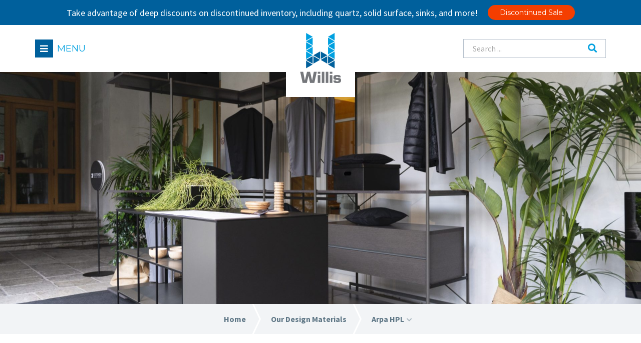

--- FILE ---
content_type: text/html; charset=UTF-8
request_url: https://www.4willis.com/our-materials/arpa/
body_size: 18852
content:
<!doctype html><html
class=no-js lang=en-CA><head><meta
charset=utf-8><meta
http-equiv=X-UA-Compatible content="IE=edge"><meta
name=viewport content="width=device-width, initial-scale=1.0"><meta
class=foundation-mq><link
rel=apple-touch-icon sizes=180x180 href="/favicons/apple-touch-icon.png?v=2b0mXAMnpO"><link
rel=icon type=image/png sizes=32x32 href="/favicons/favicon-32x32.png?v=2b0mXAMnpO"><link
rel=icon type=image/png sizes=16x16 href="/favicons/favicon-16x16.png?v=2b0mXAMnpO"><link
rel=manifest href="/favicons/site.webmanifest?v=2b0mXAMnpO"><link
rel=mask-icon href="/favicons/safari-pinned-tab.svg?v=2b0mXAMnpO" color=#5bbad5><link
rel="shortcut icon" href="/favicons/favicon.ico?v=2b0mXAMnpO"><meta
name=msapplication-TileColor content=#2d89ef><meta
name=msapplication-config content="/favicons/browserconfig.xml?v=2b0mXAMnpO"><meta
name=theme-color content=#ffffff><link
rel=pingback href=https://www.4willis.com/xmlrpc.php><title>Arpa HPL - High quality, high pressure laminate for interior design</title><style>@font-face{font-family:"sw-icon-font";src:url("https://www.4willis.com/wp-content/plugins/social-warfare/assets/fonts/sw-icon-font.eot?ver=3.6.1");src:url("https://www.4willis.com/wp-content/plugins/social-warfare/assets/fonts/sw-icon-font.eot?ver=3.6.1#iefix") format("embedded-opentype"),url("https://www.4willis.com/wp-content/plugins/social-warfare/assets/fonts/sw-icon-font.woff?ver=3.6.1") format("woff"),
url("https://www.4willis.com/wp-content/plugins/social-warfare/assets/fonts/sw-icon-font.ttf?ver=3.6.1") format("truetype"),url("https://www.4willis.com/wp-content/plugins/social-warfare/assets/fonts/sw-icon-font.svg?ver=3.6.1#1445203416") format("svg");font-weight:normal;font-style:normal}</style> <script>dataLayer=[{"title":"Arpa HPL","author":"Victoria Bevilacqua","wordcount":0,"logged_in":"false","page_id":16634,"post_date":"2019-12-16 17:02:46","post_type":"page"}];</script>  <script>(function(w,d,s,l,i){w[l]=w[l]||[];w[l].push({'gtm.start':new Date().getTime(),event:'gtm.js'});var f=d.getElementsByTagName(s)[0],j=d.createElement(s),dl=l!='dataLayer'?'&l='+l:'';j.async=true;j.src='https://www.googletagmanager.com/gtm.js?id='+i+dl;f.parentNode.insertBefore(j,f);})(window,document,'script','dataLayer','GTM-WDPPXD6');</script> <meta
name=description content="Arpa HPL is more than a regular laminate or smart surface. Arpa high pressure laminate combines premium material properties with timeless Italian style."><meta
name=robots content="max-snippet:-1, max-image-preview:large, max-video-preview:-1"><link
rel=canonical href=https://www.4willis.com/our-materials/arpa/ ><meta
property=og:locale content=en_US><meta
property=og:type content=article><meta
property=og:title content="Arpa HPL - High quality, high pressure laminate for interior design"><meta
property=og:description content="Arpa HPL is more than a regular laminate or smart surface. Arpa high pressure laminate combines premium material properties with timeless Italian style."><meta
property=og:url content=https://www.4willis.com/our-materials/arpa/ ><meta
property=og:site_name content=Willis><meta
name=twitter:card content=summary_large_image><meta
name=twitter:description content="Arpa HPL is more than a regular laminate or smart surface. Arpa high pressure laminate combines premium material properties with timeless Italian style."><meta
name=twitter:title content="Arpa HPL - High quality, high pressure laminate for interior design"> <script type=application/ld+json class='yoast-schema-graph yoast-schema-graph--main'>{"@context":"https://schema.org","@graph":[{"@type":"Organization","@id":"https://www.4willis.com/#organization","name":"Willis","url":"https://www.4willis.com/","sameAs":[],"logo":{"@type":"ImageObject","@id":"https://www.4willis.com/#logo","url":"https://www.4willis.com/wp-content/uploads/2019/07/logo-willis.png","width":164,"height":200,"caption":"Willis"},"image":{"@id":"https://www.4willis.com/#logo"}},{"@type":"WebSite","@id":"https://www.4willis.com/#website","url":"https://www.4willis.com/","name":"Willis","publisher":{"@id":"https://www.4willis.com/#organization"},"potentialAction":{"@type":"SearchAction","target":"https://www.4willis.com/?s={search_term_string}","query-input":"required name=search_term_string"}},{"@type":"WebPage","@id":"https://www.4willis.com/our-materials/arpa/#webpage","url":"https://www.4willis.com/our-materials/arpa/","inLanguage":"en-CA","name":"Arpa HPL - High quality, high pressure laminate for interior design","isPartOf":{"@id":"https://www.4willis.com/#website"},"datePublished":"2019-12-16T22:02:46+00:00","dateModified":"2024-11-13T20:14:39+00:00","description":"Arpa HPL is more than a regular laminate or smart surface. Arpa high pressure laminate combines premium material properties with timeless Italian style."}]}</script> <link
rel=dns-prefetch href=//kit.fontawesome.com><link
rel=dns-prefetch href=//fonts.googleapis.com><link
rel=alternate type=application/rss+xml title="Willis &raquo; Feed" href=https://www.4willis.com/feed/ ><link
rel=alternate type=application/rss+xml title="Willis &raquo; Comments Feed" href=https://www.4willis.com/comments/feed/ ><link
rel=stylesheet id=font-awesome-css  href='https://www.4willis.com/wp-content/plugins/woocommerce-ajax-filters/berocket/assets/css/font-awesome.min.css?ver=5.2.21' type=text/css media=all><link
rel=stylesheet id=wp-block-library-css  href='https://www.4willis.com/wp-includes/css/dist/block-library/style.min.css?ver=5.2.21' type=text/css media=all><link
rel=stylesheet id=wc-block-style-css  href='https://www.4willis.com/wp-content/plugins/woocommerce/assets/css/blocks/style.css?ver=3.6.5' type=text/css media=all><link
rel=stylesheet id=bb-tcs-editor-style-shared-css  href='https://www.4willis.com/wp-content/themes/custom/editor-style-shared.css?ver=5.2.21' type=text/css media=all><link
rel=stylesheet id=woocommerce-layout-css  href='https://www.4willis.com/wp-content/plugins/woocommerce/assets/css/woocommerce-layout.css?ver=3.6.5' type=text/css media=all><link
rel=stylesheet id=woocommerce-smallscreen-css  href='https://www.4willis.com/wp-content/plugins/woocommerce/assets/css/woocommerce-smallscreen.css?ver=3.6.5' type=text/css media='only screen and (max-width: 768px)'><link
rel=stylesheet id=woocommerce-general-css  href='https://www.4willis.com/wp-content/plugins/woocommerce/assets/css/woocommerce.css?ver=3.6.5' type=text/css media=all><style id=woocommerce-inline-inline-css>.woocommerce form .form-row
.required{visibility:visible}</style><link
rel=stylesheet id=megamenu-css  href='https://www.4willis.com/wp-content/uploads/maxmegamenu/style.css?ver=9e8936' type=text/css media=all><link
rel=stylesheet id=dashicons-css  href='https://www.4willis.com/wp-includes/css/dashicons.min.css?ver=5.2.21' type=text/css media=all><link
rel=stylesheet id=megamenu-fontawesome5-css  href='https://www.4willis.com/wp-content/plugins/megamenu-pro/icons/fontawesome5/css/all.min.css?ver=1.9' type=text/css media=all><link
rel=stylesheet id=social_warfare-css  href='https://www.4willis.com/wp-content/plugins/social-warfare/assets/css/style.min.css?ver=3.6.1' type=text/css media=all><link
rel=stylesheet id=site-css-css  href='https://www.4willis.com/wp-content/themes/custom/assets/styles/css/style.css?ver=1572628780' type=text/css media=all><link
rel=stylesheet id=font-headings-css  href='https://fonts.googleapis.com/css?family=Montserrat%3A300%2C400%2C700%7CSource+Sans+Pro%3A300%2C300i%2C400%2C700%22%3E&#038;ver=5.2.21' type=text/css media=all><link
rel=stylesheet id=jquery-slick-css  href='https://www.4willis.com/wp-content/themes/custom/assets/scripts/js/slick/slick.css?ver=5.2.21' type=text/css media=all><link
rel=stylesheet id=jquery-slick-theme-css  href='https://www.4willis.com/wp-content/themes/custom/assets/scripts/js/slick/slick-theme.css?ver=5.2.21' type=text/css media=all><link
rel=stylesheet id=jquery-fancybox-css  href='https://www.4willis.com/wp-content/themes/custom/assets/scripts/js/fancybox/jquery.fancybox.min.css?ver=5.2.21' type=text/css media=all> <script src=https://www.4willis.com/wp-content/cache/minify/df983.js></script> <script src='https://kit.fontawesome.com/b297748006.js?ver=5.2.21'></script> <link
rel=https://api.w.org/ href=https://www.4willis.com/wp-json/ ><link
rel=shortlink href='https://www.4willis.com/?p=16634'><link
rel=alternate type=application/json+oembed href="https://www.4willis.com/wp-json/oembed/1.0/embed?url=https%3A%2F%2Fwww.4willis.com%2Four-materials%2Farpa%2F"><link
rel=alternate type=text/xml+oembed href="https://www.4willis.com/wp-json/oembed/1.0/embed?url=https%3A%2F%2Fwww.4willis.com%2Four-materials%2Farpa%2F&#038;format=xml"><style></style><style>div.berocket_aapf_widget_selected_area .berocket_aapf_widget_selected_filter a.br_hover *, div.berocket_aapf_widget_selected_area .berocket_aapf_widget_selected_filter a.br_hover, div.berocket_aapf_selected_area_block
a.br_hover{}ul.berocket_aapf_widget li>span>input[type="checkbox"]+.berocket_label_widgets:before{border-width:px!important;border-radius:px!important;font-size:px!important}ul.berocket_aapf_widget li>span>input[type="checkbox"]:checked+.berocket_label_widgets:before{}ul.berocket_aapf_widget li>span>input[type="radio"]+.berocket_label_widgets:before{border-width:px!important;border-radius:px!important;font-size:px!important}ul.berocket_aapf_widget li>span>input[type="radio"]:checked+.berocket_label_widgets:before{}.berocket_aapf_widget .slide .berocket_filter_slider.ui-widget-content .ui-slider-range, .berocket_aapf_widget .slide .berocket_filter_price_slider.ui-widget-content .ui-slider-range{}.berocket_aapf_widget .slide .berocket_filter_slider.ui-widget-content, .berocket_aapf_widget .slide .berocket_filter_price_slider.ui-widget-content{height:px;border-width:px}.berocket_aapf_widget .slide .berocket_filter_slider .ui-state-default,
.berocket_aapf_widget .slide .berocket_filter_price_slider .ui-state-default,
.berocket_aapf_widget .slide .berocket_filter_slider.ui-widget-content .ui-state-default,
.berocket_aapf_widget .slide .berocket_filter_price_slider.ui-widget-content .ui-state-default,
.berocket_aapf_widget .slide .berocket_filter_slider .ui-widget-header .ui-state-default,
.berocket_aapf_widget .slide .berocket_filter_price_slider .ui-widget-header .ui-state-default
.berocket_aapf_widget .berocket_filter_slider.ui-widget-content .ui-slider-handle,
.berocket_aapf_widget .berocket_filter_price_slider.ui-widget-content .ui-slider-handle{font-size:px;border-width:px;border-radius:px}.berocket_aapf_selected_area_hook div.berocket_aapf_widget_selected_area .berocket_aapf_widget_selected_filter
a{}.berocket_aapf_widget
div.berocket_aapf_product_count_desc{font-size:px}.berocket_aapf_widget div.berocket_aapf_product_count_desc>span{}.berocket_aapf_widget div.berocket_aapf_product_count_desc
.berocket_aapf_widget_update_button{}.berocket_aapf_widget div.berocket_aapf_product_count_desc .berocket_aapf_widget_update_button:hover{}.berocket_aapf_widget div.berocket_aapf_product_count_desc
.berocket_aapf_close_pc{}.berocket_aapf_widget div.berocket_aapf_product_count_desc .berocket_aapf_close_pc:hover{}div.berocket_single_filter_widget.berocket_hidden_clickable .berocket_aapf_widget-title_div{border-width:px!important;border-radius:px!important;font-size:px!important}div.berocket_single_filter_widget.berocket_hidden_clickable.berocket_single_filter_visible .berocket_aapf_widget-title_div{border-width:px!important;border-radius:px!important;font-size:px!important}div.berocket_single_filter_widget.berocket_hidden_clickable
.berocket_aapf_widget{border-width:px!important;border-radius:px!important;font-size:px!important}</style><noscript><style>.woocommerce-product-gallery{opacity:1 !important}</style></noscript><style></style></head><body
class="page-template-default page page-id-16634 page-child parent-pageid-15208 woocommerce-no-js mega-menu-main-nav"><header
class=header role=banner><div
id=sticky-bar class=cell data-sticky-container><div
id=notification-bar class="sticky background-container bg-dark-blue text-white hide-for-small-only"  data-sticky data-margin-top=0 data-sticky-on=small><div
class=grid-container><div
class="grid-x align-center"><div
class="cell auto"><div
class=grid-container><div
class="grid-x align-center align-middle"><div
class="cell shrink"><p><span
data-olk-copy-source=MessageBody>Take advantage of deep discounts on discontinued inventory, including quartz, solid surface, sinks, and more!</span></p></div><div
class="cell shrink">
<a
href=https://www.4willis.com/fab_promos/disc-promotions/ class="button small orange" target=_self>Discontinued Sale</a></div></div></div></div></div></div></div></div><div
id=header-wrapper><div
class=grid-container><div
class="grid-x grid-margin-x small-margin-collapse medium-margin-uncollapse"><div
class="cell small-4 medium-5 large-4 xlarge-3"><div
id=mega-menu-wrap-main-nav class=mega-menu-wrap><div
class=mega-menu-toggle><div
class=mega-toggle-blocks-left></div><div
class=mega-toggle-blocks-center></div><div
class=mega-toggle-blocks-right><div
class='mega-toggle-block mega-menu-toggle-block mega-toggle-block-1' id=mega-toggle-block-1 tabindex=0><span
class=mega-toggle-label role=button aria-expanded=false><span
class=mega-toggle-label-closed>MENU</span><span
class=mega-toggle-label-open>MENU</span></span></div></div></div><ul
id=mega-menu-main-nav class="mega-menu max-mega-menu mega-menu-horizontal mega-no-js" data-event=hover data-effect=fade_up data-effect-speed=200 data-effect-mobile=disabled data-effect-speed-mobile=200 data-panel-width="#header-wrapper .grid-container" data-mobile-force-width=false data-second-click=go data-document-click=collapse data-vertical-behaviour=standard data-breakpoint=0 data-unbind=true><li
class='mega-mega-menu-item-main mega-menu-item mega-menu-item-type-custom mega-menu-item-object-custom mega-current-menu-ancestor mega-menu-item-has-children mega-align-bottom-left mega-menu-tabbed mega-has-icon mega-icon-left mega-menu-megamenu mega-menu-item-3086 mega-menu-item-main' id=mega-menu-item-3086><a
class="fas fa-bars mega-menu-link" href=# aria-haspopup=true aria-expanded=false tabindex=0>Menu<span
class=mega-indicator></span></a><ul
class=mega-sub-menu><li
class='mega-menu-item mega-menu-item-type-post_type mega-menu-item-object-page mega-menu-item-has-children mega-menu-megamenu mega-has-icon mega-icon-left mega-menu-item-2774' id=mega-menu-item-2774><a
class="far fa-building mega-menu-link" href=https://www.4willis.com/commercial/ >Commercial<span
class=mega-indicator></span></a><ul
class=mega-sub-menu><li
class='mega-menu-item mega-menu-item-type-post_type mega-menu-item-object-page mega-menu-columns-1-of-4 mega-has-description mega-menu-item-2775' id=mega-menu-item-2775><a
class=mega-menu-link href=https://www.4willis.com/commercial/healthcare-spaces/ ><span
class=mega-description-group><span
class=mega-menu-title>Healthcare Spaces</span><span
class=mega-menu-description>Discover solutions curated specifically around helping you create safer healthcare environments.</span></span></a></li><li
class='mega-menu-item mega-menu-item-type-post_type mega-menu-item-object-page mega-menu-columns-1-of-4 mega-has-description mega-menu-item-2812' id=mega-menu-item-2812><a
class=mega-menu-link href=https://www.4willis.com/commercial/food-service/ ><span
class=mega-description-group><span
class=mega-menu-title>Food Service</span><span
class=mega-menu-description>Hygienic, durable, easy to clean and on-trend, we have material solutions perfect for the food service landscape.</span></span></a></li><li
class='mega-menu-item mega-menu-item-type-post_type mega-menu-item-object-page mega-menu-columns-1-of-4 mega-has-description mega-menu-item-2785' id=mega-menu-item-2785><a
class=mega-menu-link href=https://www.4willis.com/commercial/office-spaces/ ><span
class=mega-description-group><span
class=mega-menu-title>Office Spaces</span><span
class=mega-menu-description>Explore the many solutions around the office – from furniture and work surfaces to reception counters.</span></span></a></li><li
class='mega-menu-item mega-menu-item-type-post_type mega-menu-item-object-page mega-menu-columns-1-of-4 mega-has-description mega-menu-item-2793' id=mega-menu-item-2793><a
class=mega-menu-link href=https://www.4willis.com/commercial/retail-spaces/ ><span
class=mega-description-group><span
class=mega-menu-title>Retail Spaces</span><span
class=mega-menu-description>Identify a brand by using bespoke surfaces. Find solutions for transactional counters to unique display solutions.</span></span></a></li><li
class='mega-menu-item mega-menu-item-type-post_type mega-menu-item-object-page mega-menu-columns-1-of-4 mega-menu-clear mega-has-description mega-menu-item-2818' id=mega-menu-item-2818><a
class=mega-menu-link href=https://www.4willis.com/commercial/education/ ><span
class=mega-description-group><span
class=mega-menu-title>Education</span><span
class=mega-menu-description>Educational environments require high-performance materials with extraordinary beauty and longevity.</span></span></a></li><li
class='mega-menu-item mega-menu-item-type-post_type mega-menu-item-object-page mega-menu-columns-1-of-4 mega-has-description mega-menu-item-2819' id=mega-menu-item-2819><a
class=mega-menu-link href=https://www.4willis.com/commercial/hospitality/ ><span
class=mega-description-group><span
class=mega-menu-title>Hospitality</span><span
class=mega-menu-description>Innovative hospitality and hotel design demand ultra-functional and inviting surfaces for both visitors and guests.</span></span></a></li><li
class='mega-menu-item mega-menu-item-type-post_type mega-menu-item-object-page mega-menu-columns-1-of-4 mega-has-description mega-menu-item-2803' id=mega-menu-item-2803><a
class=mega-menu-link href=https://www.4willis.com/commercial/public-spaces/ ><span
class=mega-description-group><span
class=mega-menu-title>Public Spaces</span><span
class=mega-menu-description>Choose a surface material that is both aesthetically appealing, durable and functional – key to high traffic spaces.</span></span></a></li><li
class='mega-menu-item mega-menu-item-type-post_type mega-menu-item-object-page mega-menu-columns-1-of-4 mega-has-description mega-menu-item-2798' id=mega-menu-item-2798><a
class=mega-menu-link href=https://www.4willis.com/commercial/multi-family/ ><span
class=mega-description-group><span
class=mega-menu-title>Multi-family</span><span
class=mega-menu-description>From low-rise to high-rise, discover applications that can add unique value to any property.</span></span></a></li><li
class='mega-menu-item mega-menu-item-type-post_type mega-menu-item-object-page mega-menu-columns-1-of-4 mega-menu-clear mega-has-description mega-menu-item-15133' id=mega-menu-item-15133><a
class=mega-menu-link href=https://www.4willis.com/commercial/restrooms/ ><span
class=mega-description-group><span
class=mega-menu-title>Restrooms</span><span
class=mega-menu-description>Bathroom solutions that are ultra-hygienic, cost-effective and durable.</span></span></a></li><li
class='mega-menu-item mega-menu-item-type-post_type mega-menu-item-object-page mega-menu-columns-1-of-4 mega-has-description mega-menu-item-145151' id=mega-menu-item-145151><a
class=mega-menu-link href=https://www.4willis.com/commercial/restrooms/integrated-sinks/ ><span
class=mega-description-group><span
class=mega-menu-title>Solid Surface Integrated Sinks</span><span
class=mega-menu-description>Create a seamless transition from countertop to sink for a clean, modern, and low-maintenance design.</span></span></a></li><li
class='mega-menu-item mega-menu-item-type-post_type mega-menu-item-object-page mega-menu-columns-1-of-4 mega-has-description mega-menu-item-38586' id=mega-menu-item-38586><a
class=mega-menu-link href=https://www.4willis.com/commercial/flooring/ ><span
class=mega-description-group><span
class=mega-menu-title>Flooring</span><span
class=mega-menu-description>Durability, extreme hardness and easy maintenance make our materials ideal for high-traffic areas, and surfaces that need to withstand heavy use.</span></span></a></li></ul></li><li
class='mega-menu-item mega-menu-item-type-post_type mega-menu-item-object-page mega-menu-item-has-children mega-menu-megamenu mega-has-icon mega-icon-left mega-menu-item-2824' id=mega-menu-item-2824><a
class="fas fa-home mega-menu-link" href=https://www.4willis.com/residential/ >Residential<span
class=mega-indicator></span></a><ul
class=mega-sub-menu><li
class='mega-menu-item mega-menu-item-type-post_type mega-menu-item-object-page mega-menu-columns-1-of-4 mega-has-description mega-menu-item-2825' id=mega-menu-item-2825><a
class=mega-menu-link href=https://www.4willis.com/residential/countertops/ ><span
class=mega-description-group><span
class=mega-menu-title>Countertops & Vanities</span><span
class=mega-menu-description>Our countertop applications offer a variety of aesthetics and solutions. From ultra matt surfaces to high gloss, each providing unique aesthetics.</span></span></a></li><li
class='mega-menu-item mega-menu-item-type-post_type mega-menu-item-object-page mega-menu-columns-1-of-4 mega-has-description mega-menu-item-2837' id=mega-menu-item-2837><a
class=mega-menu-link href=https://www.4willis.com/residential/kitchen-sinks-faucets/ ><span
class=mega-description-group><span
class=mega-menu-title>Kitchen Sinks & Faucets</span><span
class=mega-menu-description>Find the perfect sink that fits into your design perfectly. Choose from any array of options and materials.</span></span></a></li><li
class='mega-menu-item mega-menu-item-type-post_type mega-menu-item-object-page mega-menu-columns-1-of-4 mega-has-description mega-menu-item-2851' id=mega-menu-item-2851><a
class=mega-menu-link href=https://www.4willis.com/residential/bathroom-sinks-faucets/ ><span
class=mega-description-group><span
class=mega-menu-title>Bathroom Sinks & Faucets</span><span
class=mega-menu-description>Create your own or choose a prefabricated sink for your project. Our offerings provide lasting style, functionality and durable solutions.</span></span></a></li><li
class='mega-menu-item mega-menu-item-type-post_type mega-menu-item-object-page mega-menu-columns-1-of-4 mega-has-description mega-menu-item-2878' id=mega-menu-item-2878><a
class=mega-menu-link href=https://www.4willis.com/residential/showers/ ><span
class=mega-description-group><span
class=mega-menu-title>Showers</span><span
class=mega-menu-description>Go Groutless! Eliminate grout, reduce mold and mildew and offer a low-maintenance solution with Corian® Design materials.</span></span></a></li><li
class='mega-menu-item mega-menu-item-type-post_type mega-menu-item-object-page mega-menu-columns-1-of-4 mega-menu-clear mega-has-description mega-menu-item-38580' id=mega-menu-item-38580><a
class=mega-menu-link href=https://www.4willis.com/residential/outdoor-spaces/ ><span
class=mega-description-group><span
class=mega-menu-title>Outdoor Spaces</span><span
class=mega-menu-description>Create your dream outdoor space with our UV-stable, non-porous materials, resistant to all weather. Functional, gorgeous, and ideal for outdoor living.</span></span></a></li><li
class='mega-menu-item mega-menu-item-type-post_type mega-menu-item-object-page mega-menu-columns-1-of-4 mega-has-description mega-menu-item-29175' id=mega-menu-item-29175><a
class=mega-menu-link href=https://www.4willis.com/residential/corian-sinks-lavs/ ><span
class=mega-description-group><span
class=mega-menu-title>Corian® Sinks & Lavs</span><span
class=mega-menu-description>Integrated Corian® Solid Surface sinks &#038; lavs offer variety and longevity and are available in numerous pre-fabricated shapes and styles.</span></span></a></li><li
class='mega-menu-item mega-menu-item-type-post_type mega-menu-item-object-page mega-menu-columns-1-of-4 mega-has-description mega-menu-item-37009' id=mega-menu-item-37009><a
class=mega-menu-link href=https://www.4willis.com/residential/kohler/ ><span
class=mega-description-group><span
class=mega-menu-title>Kohler® Sinks & Faucets</span><span
class=mega-menu-description>Willis has curated and locally stocked the most on-demand selection of sinks and faucets to offer your customers.</span></span></a></li><li
class='mega-menu-item mega-menu-item-type-post_type mega-menu-item-object-page mega-menu-columns-1-of-4 mega-has-description mega-menu-item-43814' id=mega-menu-item-43814><a
class=mega-menu-link href=https://www.4willis.com/residential/eco-vitreous-china-bowls/ ><span
class=mega-description-group><span
class=mega-menu-title>Economical Vitreous China Bowls</span><span
class=mega-menu-description>Our Vitreous China sink collection offers a range of durable, undermount sinks available in both rectangular and oval styles.</span></span></a></li></ul></li><li
class='mega-menu-item mega-menu-item-type-custom mega-menu-item-object-custom mega-menu-item-has-children mega-menu-megamenu mega-has-icon mega-icon-left mega-menu-item-117668' id=mega-menu-item-117668><a
class="fa-tags mega-menu-link" href=https://www.4willis.com/residential/disc-promotions/ >PROMOS<span
class=mega-indicator></span></a><ul
class=mega-sub-menu><li
class='mega-menu-item mega-menu-item-type-post_type mega-menu-item-object-page mega-menu-columns-1-of-6 mega-has-description mega-menu-item-117551' id=mega-menu-item-117551><a
class=mega-menu-link href=https://www.4willis.com/fab_promos/disc-promotions/ ><span
class=mega-description-group><span
class=mega-menu-title>Discontinued Sale</span><span
class=mega-menu-description>Offering deep discounts on discontinued inventory, while supplies last.</span></span></a></li><li
class='mega-menu-item mega-menu-item-type-post_type mega-menu-item-object-page mega-menu-columns-1-of-6 mega-has-description mega-menu-item-2877' id=mega-menu-item-2877><a
class=mega-menu-link href=https://www.4willis.com/fab_promos/ ><span
class=mega-description-group><span
class=mega-menu-title>Fabricator Promos</span><span
class=mega-menu-description>Together with our manufactures and retail partners, we offer exciting promotions throughout the year.</span></span></a></li></ul></li><li
class='mega-menu-item mega-menu-item-type-post_type mega-menu-item-object-page mega-menu-item-has-children mega-menu-megamenu mega-has-icon mega-icon-left mega-menu-item-3091' id=mega-menu-item-3091><a
class="fas fa-swatchbook mega-menu-link" href=https://www.4willis.com/color-collections/ >Order Color Samples<span
class=mega-indicator></span></a><ul
class=mega-sub-menu><li
class=mega-menu-row id=mega-menu-3091-0><ul
class=mega-sub-menu><li
class='mega-menu-column mega-menu-columns-3-of-12' id=mega-menu-3091-0-0><ul
class=mega-sub-menu><li
class='mega-menu-item mega-menu-item-type-widget widget_media_image mega-menu-item-media_image-12' id=mega-menu-item-media_image-12><img
width=300 height=120 src=https://www.4willis.com/wp-content/uploads/2019/11/MenuLogoCenter-01-300x120.png class="image wp-image-15180  attachment-medium size-medium" alt style="max-width: 100%; height: auto;" srcset="https://www.4willis.com/wp-content/uploads/2019/11/MenuLogoCenter-01.png 300w, https://www.4willis.com/wp-content/uploads/2019/11/MenuLogoCenter-01-200x80.png 200w" sizes="(max-width: 300px) 100vw, 300px"></li><li
class='mega-menu-item mega-menu-item-type-taxonomy mega-menu-item-object-product_cat mega-has-icon mega-icon-left mega-menu-columns-1-of-6 mega-has-description mega-menu-item-3092' id=mega-menu-item-3092><a
class="mega-custom-icon mega-menu-link" href=https://www.4willis.com/color-collections/corian-solid-surface-colors/ ><span
class=mega-description-group><span
class=mega-menu-title>Corian® Solid Surface Colors</span><span
class=mega-menu-description>Corian® Design offers the largest, most versatile and on-trend selection colors. We’re certain you’ll find the right colors for your project.</span></span></a></li></ul></li><li
class='mega-menu-column mega-menu-columns-3-of-12' id=mega-menu-3091-0-1><ul
class=mega-sub-menu><li
class='mega-menu-item mega-menu-item-type-widget widget_media_image mega-menu-item-media_image-13' id=mega-menu-item-media_image-13><img
width=300 height=120 src=https://www.4willis.com/wp-content/uploads/2019/11/MenuLogoCenter-02-300x120.png class="image wp-image-15181  attachment-medium size-medium" alt style="max-width: 100%; height: auto;" srcset="https://www.4willis.com/wp-content/uploads/2019/11/MenuLogoCenter-02.png 300w, https://www.4willis.com/wp-content/uploads/2019/11/MenuLogoCenter-02-200x80.png 200w" sizes="(max-width: 300px) 100vw, 300px"></li><li
class='mega-menu-item mega-menu-item-type-taxonomy mega-menu-item-object-product_cat mega-menu-columns-1-of-6 mega-has-description mega-menu-item-3093' id=mega-menu-item-3093><a
class=mega-menu-link href=https://www.4willis.com/color-collections/corian-quartz-colors/ ><span
class=mega-description-group><span
class=mega-menu-title>Corian® Quartz Colors</span><span
class=mega-menu-description>Corian® Design works with an array of industry sector experts to offer a versatile selection of colors to fit your design needs. Explore all the colors here.</span></span></a></li></ul></li><li
class='mega-menu-column mega-menu-columns-3-of-12' id=mega-menu-3091-0-2><ul
class=mega-sub-menu><li
class='mega-menu-item mega-menu-item-type-widget widget_media_image mega-menu-item-media_image-16' id=mega-menu-item-media_image-16><img
width=300 height=120 src=https://www.4willis.com/wp-content/uploads/2020/10/MenuLogo-lapitec-06-1-300x120.png class="image wp-image-38581  attachment-medium size-medium" alt style="max-width: 100%; height: auto;" srcset="https://www.4willis.com/wp-content/uploads/2020/10/MenuLogo-lapitec-06-1.png 300w, https://www.4willis.com/wp-content/uploads/2020/10/MenuLogo-lapitec-06-1-200x80.png 200w" sizes="(max-width: 300px) 100vw, 300px"></li><li
class='mega-menu-item mega-menu-item-type-taxonomy mega-menu-item-object-product_cat mega-has-icon mega-icon-left mega-menu-columns-1-of-6 mega-has-description mega-menu-item-38574' id=mega-menu-item-38574><a
class="mega-custom-icon mega-menu-link" href=https://www.4willis.com/color-collections/lapitec-colors/ ><span
class=mega-description-group><span
class=mega-menu-title>Lapitec® Colors</span><span
class=mega-menu-description>The perfect example of Italian style, Lapitec® is the worlds first sintered stone slab with through-body veining, available in a range of colors and finishes.</span></span></a></li></ul></li></ul></li><li
class=mega-menu-row id=mega-menu-3091-1><ul
class=mega-sub-menu><li
class='mega-menu-column mega-menu-columns-3-of-12' id=mega-menu-3091-1-0><ul
class=mega-sub-menu><li
class='mega-menu-item mega-menu-item-type-widget widget_media_image mega-menu-item-media_image-15' id=mega-menu-item-media_image-15><img
width=300 height=120 src=https://www.4willis.com/wp-content/uploads/2019/11/MenuLogoCenter-04-300x120.png class="image wp-image-15183  attachment-medium size-medium" alt style="max-width: 100%; height: auto;" srcset="https://www.4willis.com/wp-content/uploads/2019/11/MenuLogoCenter-04.png 300w, https://www.4willis.com/wp-content/uploads/2019/11/MenuLogoCenter-04-200x80.png 200w" sizes="(max-width: 300px) 100vw, 300px"></li><li
class='mega-menu-item mega-menu-item-type-taxonomy mega-menu-item-object-product_cat mega-menu-columns-1-of-6 mega-has-description mega-menu-item-3095' id=mega-menu-item-3095><a
class=mega-menu-link href=https://www.4willis.com/color-collections/fenix-colors/ ><span
class=mega-description-group><span
class=mega-menu-title>FENIX® Colors</span><span
class=mega-menu-description>Available in timeless and on-trend colors. Fenix features a matt surface combined with nanotechnology – discover them here.</span></span></a></li></ul></li><li
class='mega-menu-column mega-menu-columns-3-of-12' id=mega-menu-3091-1-1><ul
class=mega-sub-menu><li
class='mega-menu-item mega-menu-item-type-widget widget_media_image mega-menu-item-media_image-14' id=mega-menu-item-media_image-14><img
width=300 height=120 src=https://www.4willis.com/wp-content/uploads/2019/11/MenuLogoCenter-03-300x120.png class="image wp-image-15182  attachment-medium size-medium" alt style="max-width: 100%; height: auto;" srcset="https://www.4willis.com/wp-content/uploads/2019/11/MenuLogoCenter-03.png 300w, https://www.4willis.com/wp-content/uploads/2019/11/MenuLogoCenter-03-200x80.png 200w" sizes="(max-width: 300px) 100vw, 300px"></li><li
class='mega-menu-item mega-menu-item-type-taxonomy mega-menu-item-object-product_cat mega-menu-columns-1-of-6 mega-has-description mega-menu-item-3094' id=mega-menu-item-3094><a
class=mega-menu-link href=https://www.4willis.com/color-collections/arpa-hpl-colors/ ><span
class=mega-description-group><span
class=mega-menu-title>Arpa HPL Colors</span><span
class=mega-menu-description>Arpa is focused on creating the perfect combination between decor, colour and texture. Discover the entire collection here.</span></span></a></li></ul></li></ul></li></ul></li><li
class='mega-menu-item mega-menu-item-type-post_type mega-menu-item-object-page mega-menu-item-has-children mega-menu-megamenu mega-has-icon mega-icon-left mega-menu-item-2904' id=mega-menu-item-2904><a
class="fas fa-tools mega-menu-link" href=https://www.4willis.com/technical-services/ >Technical Services<span
class=mega-indicator></span></a><ul
class=mega-sub-menu><li
class='mega-menu-item mega-menu-item-type-post_type mega-menu-item-object-page mega-menu-columns-1-of-4 mega-has-description mega-menu-item-9939' id=mega-menu-item-9939><a
class=mega-menu-link href=https://www.4willis.com/technical-services/fabrication-manuals/ ><span
class=mega-description-group><span
class=mega-menu-title>Fabrication Manuals</span><span
class=mega-menu-description>Download our fabrication manuals to ensure proper fabrication techniques.</span></span></a></li><li
class='mega-menu-item mega-menu-item-type-post_type mega-menu-item-object-page mega-menu-columns-1-of-4 mega-has-description mega-menu-item-10917' id=mega-menu-item-10917><a
class=mega-menu-link href=https://www.4willis.com/technical-services/technical-bulletins/ ><span
class=mega-description-group><span
class=mega-menu-title>Technical Bulletins</span><span
class=mega-menu-description>Keep up to date with the most recent technical bulletins from our manufacturers.</span></span></a></li><li
class='mega-menu-item mega-menu-item-type-post_type mega-menu-item-object-page mega-menu-columns-1-of-4 mega-has-description mega-menu-item-5932' id=mega-menu-item-5932><a
class=mega-menu-link href=https://www.4willis.com/technical-services/fabrication-training/ ><span
class=mega-description-group><span
class=mega-menu-title>Fabrication Training</span><span
class=mega-menu-description>Willis is proud to offer fabrication training and consulting services for Corian® Design materials.</span></span></a></li><li
class='mega-menu-item mega-menu-item-type-post_type mega-menu-item-object-page mega-menu-columns-1-of-4 mega-has-description mega-menu-item-10952' id=mega-menu-item-10952><a
class=mega-menu-link href=https://www.4willis.com/technical-services/how-to-get-certified/ ><span
class=mega-description-group><span
class=mega-menu-title>How to Get Certified</span><span
class=mega-menu-description>Corian® fabricators are a select group who have demonstrated exceptional skills – learn how to become one today!</span></span></a></li><li
class='mega-menu-item mega-menu-item-type-post_type mega-menu-item-object-page mega-menu-columns-1-of-4 mega-menu-clear mega-has-description mega-menu-item-10034' id=mega-menu-item-10034><a
class=mega-menu-link href=https://www.4willis.com/technical-services/sds/ ><span
class=mega-description-group><span
class=mega-menu-title>SDS</span><span
class=mega-menu-description>Download our SDS sheets to keep your staff and workplace safe.</span></span></a></li><li
class='mega-menu-item mega-menu-item-type-post_type mega-menu-item-object-page mega-menu-columns-1-of-4 mega-has-description mega-menu-item-9923' id=mega-menu-item-9923><a
class=mega-menu-link href=https://www.4willis.com/technical-services/certificates/ ><span
class=mega-description-group><span
class=mega-menu-title>Certificates</span><span
class=mega-menu-description>Download certificates to help secure projects which demand authenticity of testing and results.</span></span></a></li><li
class='mega-menu-item mega-menu-item-type-post_type mega-menu-item-object-page mega-menu-columns-1-of-4 mega-has-description mega-menu-item-10045' id=mega-menu-item-10045><a
class=mega-menu-link href=https://www.4willis.com/technical-services/specification-sheets/ ><span
class=mega-description-group><span
class=mega-menu-title>Specification Sheets</span><span
class=mega-menu-description>Download Corian® product specification sheets and Corian® sink DXF files for all the details.</span></span></a></li><li
class='mega-menu-item mega-menu-item-type-post_type mega-menu-item-object-page mega-menu-columns-1-of-4 mega-has-description mega-menu-item-11005' id=mega-menu-item-11005><a
class=mega-menu-link href=https://www.4willis.com/technical-services/material-information/ ><span
class=mega-description-group><span
class=mega-menu-title>Material Information</span><span
class=mega-menu-description>Information on materials all in one place. Find slab and sheet sizes, material weights and other resources such as BIM Files here.</span></span></a></li><li
class='mega-menu-item mega-menu-item-type-post_type mega-menu-item-object-page mega-menu-columns-1-of-4 mega-menu-clear mega-has-description mega-menu-item-10984' id=mega-menu-item-10984><a
class=mega-menu-link href=https://www.4willis.com/technical-services/did-you-know/ ><span
class=mega-description-group><span
class=mega-menu-title>Did You Know?</span><span
class=mega-menu-description>Otherwise known as FAQ’s. We collect and answer the most common requests, mis-understood facts and questions here.</span></span></a></li><li
class='mega-menu-item mega-menu-item-type-post_type mega-menu-item-object-page mega-menu-columns-1-of-4 mega-has-description mega-menu-item-119032' id=mega-menu-item-119032><a
class=mega-menu-link href=https://www.4willis.com/technical-services/silica-fabrication-safety/ ><span
class=mega-description-group><span
class=mega-menu-title>Silica Safety</span><span
class=mega-menu-description>Silica safety is crucial in protecting workers from exposure to respirable crystalline silica, a hazardous substance that can lead to severe lung diseases.</span></span></a></li></ul></li><li
class='mega-menu-item mega-menu-item-type-post_type mega-menu-item-object-page mega-current-page-ancestor mega-current-menu-ancestor mega-current-menu-parent mega-current-page-parent mega-current_page_parent mega-current_page_ancestor mega-menu-item-has-children mega-menu-megamenu mega-has-icon mega-icon-left mega-menu-item-19659' id=mega-menu-item-19659><a
class="fas fa-layer-group mega-menu-link" href=https://www.4willis.com/our-materials/ >Our Design Materials<span
class=mega-indicator></span></a><ul
class=mega-sub-menu><li
class='mega-menu-item mega-menu-item-type-post_type mega-menu-item-object-page mega-has-icon mega-icon-left mega-menu-columns-1-of-3 mega-has-description mega-menu-item-19660' id=mega-menu-item-19660><a
class="mega-custom-icon mega-menu-link" href=https://www.4willis.com/our-materials/corian-solid-surface/ ><span
class=mega-description-group><span
class=mega-menu-title>Corian® Solid Surface</span><span
class=mega-menu-description>Make creative visions real with Corian® Solid Surface – Durable, non-porous, hygienic and beautiful.</span></span></a></li><li
class='mega-menu-item mega-menu-item-type-post_type mega-menu-item-object-page mega-has-icon mega-icon-left mega-menu-columns-1-of-3 mega-has-description mega-menu-item-19661' id=mega-menu-item-19661><a
class="mega-custom-icon mega-menu-link" href=https://www.4willis.com/our-materials/corian-quartz/ ><span
class=mega-description-group><span
class=mega-menu-title>Corian® Quartz</span><span
class=mega-menu-description>For architects, designers, and homeowners who want natural aesthetics without maintenance. Bring the best of nature to your design with Corian® Quartz</span></span></a></li><li
class='mega-menu-item mega-menu-item-type-post_type mega-menu-item-object-page mega-menu-columns-1-of-3 mega-has-description mega-menu-item-38560' id=mega-menu-item-38560><a
class=mega-menu-link href=https://www.4willis.com/our-materials/lapitec/ ><span
class=mega-description-group><span
class=mega-menu-title>Lapitec®</span><span
class=mega-menu-description>Lapitec® Sintered Stone – An innovative full-body material made for both interior and exterior applications.</span></span></a></li><li
class='mega-menu-item mega-menu-item-type-post_type mega-menu-item-object-page mega-has-icon mega-icon-left mega-menu-columns-1-of-3 mega-menu-clear mega-has-description mega-menu-item-19662' id=mega-menu-item-19662><a
class="mega-custom-icon mega-menu-link" href=https://www.4willis.com/our-materials/fenix/ ><span
class=mega-description-group><span
class=mega-menu-title>FENIX®</span><span
class=mega-menu-description>FENIX® NTM is an innovative material using cutting edge technology for a range of vertical and horizontal interior design applications.</span></span></a></li><li
class='mega-menu-item mega-menu-item-type-post_type mega-menu-item-object-page mega-current-menu-item mega-page_item mega-page-item-16634 mega-current_page_item mega-has-icon mega-icon-left mega-menu-columns-1-of-3 mega-has-description mega-menu-item-19663' id=mega-menu-item-19663><a
class="mega-custom-icon mega-menu-link" href=https://www.4willis.com/our-materials/arpa/ ><span
class=mega-description-group><span
class=mega-menu-title>Arpa HPL</span><span
class=mega-menu-description>Arpa HPL is more than a regular laminate or smart surface. Made in Italy, Arpa designs and produces solutions that make any surface original and creative.</span></span></a></li></ul></li><li
class='mega-menu-item mega-menu-item-type-post_type mega-menu-item-object-page mega-menu-item-has-children mega-menu-megamenu mega-has-icon mega-icon-left mega-menu-item-55052' id=mega-menu-item-55052><a
class="far fa-handshake mega-menu-link" href=https://www.4willis.com/partners-in-design/ >Partners in Design<span
class=mega-indicator></span></a><ul
class=mega-sub-menu><li
class='mega-menu-item mega-menu-item-type-post_type mega-menu-item-object-page mega-menu-columns-1-of-4 mega-has-description mega-menu-item-55053' id=mega-menu-item-55053><a
class=mega-menu-link href=https://www.4willis.com/partners-in-design/danver/ ><span
class=mega-description-group><span
class=mega-menu-title>Danver™ + Lapitec®</span><span
class=mega-menu-description>Danver™ stainless steel outdoor kitchens and Lapitec® sintered stone countertops have been designed for outdoor applications.</span></span></a></li><li
class='mega-menu-item mega-menu-item-type-post_type mega-menu-item-object-page mega-menu-columns-1-of-4 mega-has-description mega-menu-item-55363' id=mega-menu-item-55363><a
class=mega-menu-link href=https://www.4willis.com/partners-in-design/futrus/ ><span
class=mega-description-group><span
class=mega-menu-title>Futrus® + Corian® Solid Surface</span><span
class=mega-menu-description>Futrus® exclusively uses Corian® Solid Surface for furniture and modular solutions within healthcare and commercial environments.</span></span></a></li><li
class='mega-menu-item mega-menu-item-type-post_type mega-menu-item-object-page mega-menu-columns-1-of-4 mega-has-description mega-menu-item-57883' id=mega-menu-item-57883><a
class=mega-menu-link href=https://www.4willis.com/partners-in-design/mr-walls/ ><span
class=mega-description-group><span
class=mega-menu-title>M|R Walls + Corian® Solid Surface</span><span
class=mega-menu-description>M|R Walls visualize and fabricate stunning 3D textured surfaces using Corian® Solid Surface.</span></span></a></li></ul></li><li
class='mega-menu-item mega-menu-item-type-post_type mega-menu-item-object-page mega-menu-item-has-children mega-menu-megamenu mega-has-icon mega-icon-left mega-menu-item-2928' id=mega-menu-item-2928><a
class="fas fa-users mega-menu-link" href=https://www.4willis.com/about-willis/ >About Willis<span
class=mega-indicator></span></a><ul
class=mega-sub-menu><li
class=mega-menu-row id=mega-menu-2928-0><ul
class=mega-sub-menu><li
class='mega-menu-column mega-menu-columns-3-of-12' id=mega-menu-2928-0-0><ul
class=mega-sub-menu><li
class='mega-menu-item mega-menu-item-type-post_type mega-menu-item-object-page mega-menu-columns-1-of-6 mega-has-description mega-menu-item-2929' id=mega-menu-item-2929><a
class=mega-menu-link href=https://www.4willis.com/about-willis/our-team/ ><span
class=mega-description-group><span
class=mega-menu-title>Our Team</span><span
class=mega-menu-description>Our team is your team. When your mission is to innovate and solve surface material application dilemmas, you need the best people driving your vision forward.</span></span></a></li></ul></li><li
class='mega-menu-column mega-menu-columns-3-of-12' id=mega-menu-2928-0-1><ul
class=mega-sub-menu><li
class='mega-menu-item mega-menu-item-type-post_type mega-menu-item-object-page mega-menu-columns-1-of-6 mega-has-description mega-menu-item-2930' id=mega-menu-item-2930><a
class=mega-menu-link href=https://www.4willis.com/about-willis/our-purpose/ ><span
class=mega-description-group><span
class=mega-menu-title>Our Purpose</span><span
class=mega-menu-description>Willis exists to “inspire, educate, solve and supply” in collaboration with design and fabrication communities – learn more about how we can help.</span></span></a></li></ul></li><li
class='mega-menu-column mega-menu-columns-3-of-12' id=mega-menu-2928-0-2><ul
class=mega-sub-menu><li
class='mega-menu-item mega-menu-item-type-post_type mega-menu-item-object-page mega-menu-columns-1-of-6 mega-has-description mega-menu-item-2931' id=mega-menu-item-2931><a
class=mega-menu-link href=https://www.4willis.com/about-willis/careers/ ><span
class=mega-description-group><span
class=mega-menu-title>Careers</span><span
class=mega-menu-description>We are always searching for unique talent to join our already highly skilled team.</span></span></a></li></ul></li><li
class='mega-menu-column mega-menu-columns-3-of-12' id=mega-menu-2928-0-3><ul
class=mega-sub-menu><li
class='mega-menu-item mega-menu-item-type-post_type mega-menu-item-object-page mega-menu-columns-1-of-6 mega-has-description mega-menu-item-2932' id=mega-menu-item-2932><a
class=mega-menu-link href=https://www.4willis.com/about-willis/news/ ><span
class=mega-description-group><span
class=mega-menu-title>News</span><span
class=mega-menu-description>There’s always something happening at Willis. Find out what’s new, our next event or what’s happening in your neck of the woods.</span></span></a></li></ul></li></ul></li><li
class=mega-menu-row id=mega-menu-2928-1><ul
class=mega-sub-menu><li
class='mega-menu-column mega-menu-columns-3-of-12' id=mega-menu-2928-1-0><ul
class=mega-sub-menu><li
class='mega-menu-item mega-menu-item-type-post_type mega-menu-item-object-page mega-menu-columns-1-of-6 mega-has-description mega-menu-item-114949' id=mega-menu-item-114949><a
class=mega-menu-link href=https://www.4willis.com/about-willis/social_responsibility/ ><span
class=mega-description-group><span
class=mega-menu-title>Social Responsibility</span><span
class=mega-menu-description>Our commitment to Corporate Social Responsibility is integral to our operations.</span></span></a></li></ul></li><li
class='mega-menu-column mega-menu-columns-3-of-12' id=mega-menu-2928-1-1><ul
class=mega-sub-menu><li
class='mega-menu-item mega-menu-item-type-post_type mega-menu-item-object-page mega-menu-columns-1-of-6 mega-has-description mega-menu-item-22301' id=mega-menu-item-22301><a
class=mega-menu-link href=https://www.4willis.com/about-willis/associations/ ><span
class=mega-description-group><span
class=mega-menu-title>Associations</span><span
class=mega-menu-description>We take pride in being a part of such great associations and organizations across North America.</span></span></a></li></ul></li><li
class='mega-menu-column mega-menu-columns-3-of-12' id=mega-menu-2928-1-2><ul
class=mega-sub-menu><li
class='mega-menu-item mega-menu-item-type-post_type mega-menu-item-object-page mega-menu-columns-1-of-6 mega-has-description mega-menu-item-11331' id=mega-menu-item-11331><a
class=mega-menu-link href=https://www.4willis.com/about-willis/quantum-shift/ ><span
class=mega-description-group><span
class=mega-menu-title>QuantumShift™</span><span
class=mega-menu-description>Willis is a QuantumShift lead organization. Discover how this program drives our business to a higher level of performance.</span></span></a></li></ul></li><li
class='mega-menu-column mega-menu-columns-3-of-12' id=mega-menu-2928-1-3></li></ul></li></ul></li><li
class='mega-menu-item mega-menu-item-type-post_type mega-menu-item-object-page mega-menu-item-has-children mega-menu-megamenu mega-has-icon mega-icon-left mega-menu-item-2973' id=mega-menu-item-2973><a
class="fas fa-info-circle mega-menu-link" href=https://www.4willis.com/resources/ >Resources<span
class=mega-indicator></span></a><ul
class=mega-sub-menu><li
class='mega-menu-item mega-menu-item-type-post_type mega-menu-item-object-page mega-menu-columns-1-of-4 mega-has-description mega-menu-item-11215' id=mega-menu-item-11215><a
class=mega-menu-link href=https://www.4willis.com/resources/material-information/ ><span
class=mega-description-group><span
class=mega-menu-title>Material Information</span><span
class=mega-menu-description>Information on materials all in one place. Find slab and sheet sizes, material weights and other resources such as BIM Files here.</span></span></a></li><li
class='mega-menu-item mega-menu-item-type-post_type mega-menu-item-object-page mega-menu-columns-1-of-4 mega-has-description mega-menu-item-11231' id=mega-menu-item-11231><a
class=mega-menu-link href=https://www.4willis.com/resources/sustainable-design/ ><span
class=mega-description-group><span
class=mega-menu-title>Sustainable Design</span><span
class=mega-menu-description>Sustainable design that allows you to leave a big footprint on the design world, not the environment. Discover our solutions.</span></span></a></li><li
class='mega-menu-item mega-menu-item-type-post_type mega-menu-item-object-page mega-menu-columns-1-of-4 mega-has-description mega-menu-item-11280' id=mega-menu-item-11280><a
class=mega-menu-link href=https://www.4willis.com/resources/case-studies/ ><span
class=mega-description-group><span
class=mega-menu-title>Case Studies</span><span
class=mega-menu-description>Discover how designers have used our materials to create environments that enrich the lives of people wherever they live, work, play, shop or gather.</span></span></a></li><li
class='mega-menu-item mega-menu-item-type-post_type mega-menu-item-object-page mega-menu-columns-1-of-4 mega-has-description mega-menu-item-11209' id=mega-menu-item-11209><a
class=mega-menu-link href=https://www.4willis.com/resources/care-maintenance/ ><span
class=mega-description-group><span
class=mega-menu-title>Care & Maintenance</span><span
class=mega-menu-description>Our manufactures create surfaces for a lifetime of easy care. Download guidelines to keep your surfaces looking beautiful and hygienic.</span></span></a></li><li
class='mega-menu-item mega-menu-item-type-post_type mega-menu-item-object-page mega-menu-columns-1-of-4 mega-menu-clear mega-has-description mega-menu-item-11639' id=mega-menu-item-11639><a
class=mega-menu-link href=https://www.4willis.com/technical-services/fabrication-training/ ><span
class=mega-description-group><span
class=mega-menu-title>Fabrication Training</span><span
class=mega-menu-description>Willis is proud to offer fabrication training and consulting services for Corian® Design materials.</span></span></a></li><li
class='mega-menu-item mega-menu-item-type-post_type mega-menu-item-object-page mega-menu-columns-1-of-4 mega-has-description mega-menu-item-38427' id=mega-menu-item-38427><a
class=mega-menu-link href=https://www.4willis.com/resources/media-room/ ><span
class=mega-description-group><span
class=mega-menu-title>Media Room</span><span
class=mega-menu-description>Here you will find hi-res logos, photos, and videos for each of our premium brands.</span></span></a></li><li
class='mega-menu-item mega-menu-item-type-post_type mega-menu-item-object-page mega-menu-columns-1-of-4 mega-has-description mega-menu-item-11258' id=mega-menu-item-11258><a
class=mega-menu-link href=https://www.4willis.com/resources/warranty/ ><span
class=mega-description-group><span
class=mega-menu-title>Warranty</span><span
class=mega-menu-description>Each of our manufacturing partners offer unique warranties, and this is the place to find them.</span></span></a></li><li
class='mega-menu-item mega-menu-item-type-post_type mega-menu-item-object-page mega-menu-columns-1-of-4 mega-has-description mega-menu-item-23660' id=mega-menu-item-23660><a
class=mega-menu-link href=https://www.4willis.com/resources/covid-19-response-package/ ><span
class=mega-description-group><span
class=mega-menu-title>COVID-19 Response Package</span><span
class=mega-menu-description>With the increasing concern for the cleanliness of all spaces and surfaces during this time, these documents support how to keep your materials clean!</span></span></a></li><li
class='mega-menu-item mega-menu-item-type-custom mega-menu-item-object-custom mega-menu-columns-1-of-4 mega-menu-clear mega-has-description mega-menu-item-23983' id=mega-menu-item-23983><a
class=mega-menu-link href=https://www.corian.com/corian-r-surface-products-are-seamlessly-integrated-within-architectural-design><span
class=mega-description-group><span
class=mega-menu-title>Corian® BIM Files</span><span
class=mega-menu-description>Architects and designers now have instant access to Corian® colors, sinks, counter, and panel shapes in Revit® and other design software— simplifying the specification process.</span></span></a></li><li
class='mega-menu-item mega-menu-item-type-post_type mega-menu-item-object-page mega-menu-columns-1-of-4 mega-has-description mega-menu-item-112842' id=mega-menu-item-112842><a
class=mega-menu-link href=https://www.4willis.com/resources/ceu_offering/ ><span
class=mega-description-group><span
class=mega-menu-title>WIllis CEU Offerings</span><span
class=mega-menu-description>By collaborating with the design community and fabricators, our purpose is to provide invaluable support, education and training which begins with our educational offerings.</span></span></a></li><li
class='mega-menu-item mega-menu-item-type-custom mega-menu-item-object-custom mega-menu-columns-1-of-4 mega-has-description mega-menu-item-42292' id=mega-menu-item-42292><a
class=mega-menu-link href=https://www.bimobject.com/en/lapitec><span
class=mega-description-group><span
class=mega-menu-title>Lapitec® BIM Files</span><span
class=mega-menu-description>BIMObject is the platform chosen by Lapitec®, with the five file models corresponding to the various applications of the sintered stone.</span></span></a></li></ul></li><li
class='mega-menu-item mega-menu-item-type-post_type mega-menu-item-object-page mega-menu-megamenu mega-menu-item-has-children mega-has-icon mega-icon-left mega-menu-item-3885' id=mega-menu-item-3885><a
class="fas fa-envelope-open-text mega-menu-link" href=https://www.4willis.com/contact-us/ >Contact<span
class=mega-indicator></span></a><ul
class=mega-sub-menu><li
class='mega-menu-item mega-menu-item-type-widget widget_text mega-menu-columns-1-of-3 mega-menu-item-text-3' id=mega-menu-item-text-3><h4 class="mega-block-title">Corporate Office</h4><div
class=textwidget><p>1149 Pioneer Road<br>
Burlington, ON<br>
L7M 1K5</p><p><a
href="https://www.google.ca/maps/place/1149+Pioneer+Rd,+Burlington,+ON+L7M+1K5/@43.3634107,-79.8021195,17z/data=!3m1!4b1!4m5!3m4!1s0x882b61bb36aa077d:0x674dc3734b3a5dc9!8m2!3d43.3634107!4d-79.7999255" target=_blank rel="noopener noreferrer" class=contact-map-image><img
class="alignnone size-full wp-image-11832" src=https://www.4willis.com/wp-content/uploads/2019/10/contact-map.jpg alt></a></p><p><a
class=contact-map href="https://www.google.ca/maps/place/1149+Pioneer+Rd,+Burlington,+ON+L7M+1K5/@43.3634107,-79.8021195,17z/data=!3m1!4b1!4m5!3m4!1s0x882b61bb36aa077d:0x674dc3734b3a5dc9!8m2!3d43.3634107!4d-79.7999255" target=_blank rel="noopener noreferrer">View Map</a></p></div></li><li
class='mega-menu-item mega-menu-item-type-widget widget_text mega-menu-columns-1-of-3 mega-menu-item-text-4' id=mega-menu-item-text-4><h4 class="mega-block-title">Phone Numbers</h4><div
class=textwidget><p><strong>Toll-free:</strong> 1-888-994-5547<br>
<strong>Fax:</strong> 1-888-994-5548</p><p><strong>US CSR Support:</strong> 1-855-332-0234<br>
<strong>US CSR Fax:</strong> 1-253-442-8851</p></div></li><li
class='mega-menu-item mega-menu-item-type-widget widget_text mega-menu-columns-1-of-3 mega-menu-item-text-5' id=mega-menu-item-text-5><h4 class="mega-block-title">Send Us a Message</h4><div
class=textwidget><p>If you would like to send us a message, email us at <a
href=mailto:in&#102;&#111;&#64;&#52;&#119;&#105;&#108;l&#105;&#115;.co&#109;>&#105;nfo&#64;4w&#105;l&#108;is.&#99;o&#109;</a> or complete the form on our Contact page</p><p><a
class="button hollow" href=/contact-us/&quot;>Contact Us</a></p></div></li></ul></li><li
class='mega-menu-item mega-menu-item-type-post_type mega-menu-item-object-page mega-menu-megamenu mega-menu-item-has-children mega-has-icon mega-icon-left mega-menu-item-78676' id=mega-menu-item-78676><a
class="fas fa-map-marker-alt mega-menu-link" href=https://www.4willis.com/dealer-locator/ >Dealer Locator<span
class=mega-indicator></span></a><ul
class=mega-sub-menu><li
class='mega-menu-item mega-menu-item-type-widget widget_text mega-menu-columns-4-of-6 mega-menu-item-text-6' id=mega-menu-item-text-6><h4 class="mega-block-title">Find a dealer, fabricator or millworker near you</h4><div
class=textwidget><p>Whether you are looking for a certified fabricator or authorized dealer, our simple search tool will offer several local partners to connect with. Simply filter by one or more of our brands or search by location. We have partnered with thousands of dealers, fabricators and millworkers who offer our brands and products. Each of these partners have been trained, certified and have the knowledge to ensure all your questions are answered to start your next project or renovation.</p><p><a
class="button hollow" href=/dealer-locator/ >Find a Dealer</a></p></div></li></ul></li></ul></li></ul></div></div><div
class="cell small-4 medium-2 large-4 xlarge-6 text-center"><div
id=logo><a
href=/ ><span
class=screen-reader-text>Willis Logo</span></a></div></div><div
class="cell hide-for-small-only medium-5 large-4 xlarge-3 text-right"><form
role=search method=get class=search-form action=/ ><div
class=search-bar>
<label>
<span
class=screen-reader-text>Search for:</span>
<input
type=search class=search-field placeholder="Search ..." value id=s name=s title="Search for:">
<button
class=search-button><span
class="fas fa-search"></span><span
class=screen-reader-text>Submit Search</span></button>
</label></div></form></div></div></div></div></header><div
id=banner-wrapper><div
id=banner-image style="background-image: url(https://www.4willis.com/wp-content/uploads/2019/10/arpa.fuo_.022-1920x700.jpg);"></div><div
id=banner-overlay style="background-color: #263036; opacity: 0.0;"></div><div
class=grid-container><div
id=banner-content class="grid-x grid-padding-x align-middle align-center"><div
class="cell small-12 medium-10 text-center"><h1>‏‏‎ ‎‏‏‎ ‎‏‏‎ ‎‏‏‎ ‎‏‏‎ ‎‏‏‎ ‎‏‏‎ ‎‏‏‎ ‎‏‏‎ ‎‏‏‎ ‎‏‏‎ ‎‏‏‎ ‎‏‏‎ ‎‏‏‎ ‎‏‏‎ ‎‏‏‎ ‎‏‏‎ ‎‏‏‎ ‎ ‏‏‎ ‎‏‏‎ ‎‏‏‎ ‎‏‏‎ ‎‏‏‎ ‎‏‏‎ ‎‏‏‎ ‎‏‏‎ ‎‏‏‎ ‎‏‏‎ ‎‏‏‎ ‎‏‏‎ ‎‏‏‎ ‎‏‏‎ ‎‏‏‎ ‎‏‏‎ ‎‏‏‎ ‎‏‏‎ ‎ ‏‏‎ ‎‏‏‎ ‎‏‏‎ ‎‏‏‎ ‎‏‏‎ ‎‏‏‎ ‎‏‏‎ ‎‏‏‎ ‎‏‏‎ ‎‏‏‎ ‎‏‏‎ ‎‏‏‎ ‎‏‏‎ ‎‏‏‎ ‎‏‏‎ ‎‏‏‎ ‎‏‏‎ ‎‏‏‎ ‎ ‏‏‎ ‎‏‏‎ ‎‏‏‎ ‎‏‏‎ ‎‏‏‎ ‎‏‏‎ ‎‏‏‎ ‎‏‏‎ ‎‏‏‎ ‎‏‏‎ ‎‏‏‎ ‎‏‏‎ ‎‏‏‎ ‎‏‏‎ ‎‏‏‎ ‎‏‏‎ ‎‏‏‎ ‎‏‏‎ ‎ ‏‏‎ ‎‏‏‎ ‎‏‏‎ ‎‏‏‎ ‎‏‏‎ ‎‏‏‎ ‎‏‏‎ ‎‏‏‎ ‎‏‏‎ ‎‏‏‎ ‎‏‏‎ ‎‏‏‎ ‎‏‏‎ ‎‏‏‎ ‎‏‏‎ ‎‏‏‎ ‎‏‏‎ ‎‏‏‎ ‎</h1></div></div></div></div><div
id=breadcrumb-wrapper class=hide-for-small-only aria-label=Breadcrumbs><div
class=grid-container><div
class=grid-x><div
class="cell text-center"><ul
class=breadcrumbs><li
class=home><span
property=itemListElement typeof=ListItem><a
property=item typeof=WebPage title="Go to Willis." href=https://www.4willis.com class=home ><span
property=name>Home</span></a><meta
property=position content=1></span><ul><li
class="page_item page-item-117660"><a
href=https://www.4willis.com/promotions/ >PromotionsDEL</a></li><li
class="page_item page-item-108368"><a
href=https://www.4willis.com/pricing_css_usa/ >Corian Solid Surface: PRICING USA</a></li><li
class="page_item page-item-108364"><a
href=https://www.4willis.com/pricing_css_can/ >Corian Solid Surface: PRICING CANADA</a></li><li
class="page_item page-item-102716"><a
href=https://www.4willis.com/lapitecfullslabs-2023/ >Lapitec Full Slabs 2023</a></li><li
class="page_item page-item-82538"><a
href=https://www.4willis.com/corian-quartz-london-abbey-canada/ >Corian® Quartz London Abbey Promotion</a></li><li
class="page_item page-item-78670"><a
href=https://www.4willis.com/dealer-locator/ >Dealer Locator</a></li><li
class="page_item page-item-55593"><a
href=https://www.4willis.com/2021-color-launch/ >2021 Color Launch</a></li><li
class="page_item page-item-51942 page_item_has_children"><a
href=https://www.4willis.com/partners-in-design/ >Partners in Design</a></li><li
class="page_item page-item-94007"><a
href=https://www.4willis.com/lapitec-at-aia-sd-awards-2023/ >Lapitec® at AIA SD Awards 2023</a></li><li
class="page_item page-item-18051"><a
href=https://www.4willis.com/thank-you/ >Thank You!</a></li><li
class="page_item page-item-23670 page_item_has_children"><a
href=https://www.4willis.com/online-learning/ >Continuing Education</a></li><li
class="page_item page-item-4155 page_item_has_children"><a
href=https://www.4willis.com/lunch-and-learn/ >Lunch and Learn</a></li><li
class="page_item page-item-4166"><a
href=https://www.4willis.com/application-subpage-template/ >Application Subpage Template</a></li><li
class="page_item page-item-2959 page_item_has_children"><a
href=https://www.4willis.com/resources/ >Resources</a></li><li
class="page_item page-item-15208 page_item_has_children current_page_ancestor current_page_parent"><a
href=https://www.4willis.com/our-materials/ >Our Design Materials</a></li><li
class="page_item page-item-56262"><a
href=https://www.4willis.com/explore-lapitec/ >Lapitec</a></li><li
class="page_item page-item-2916 page_item_has_children"><a
href=https://www.4willis.com/about-willis/ >About Willis</a></li><li
class="page_item page-item-2921 page_item_has_children"><a
href=https://www.4willis.com/contact-us/ >Contact Us</a></li><li
class="page_item page-item-2764 page_item_has_children"><a
href=https://www.4willis.com/residential/ >Residential Applications</a></li><li
class="page_item page-item-2875 page_item_has_children"><a
href=https://www.4willis.com/fab_promos/ >Promotions</a></li><li
class="page_item page-item-2608 page_item_has_children"><a
href=https://www.4willis.com/commercial/ >Commercial Applications</a></li><li
class="page_item page-item-1891"><a
href=https://www.4willis.com/cart/ >Cart</a></li><li
class="page_item page-item-1892"><a
href=https://www.4willis.com/checkout/ >Checkout</a></li><li
class="page_item page-item-103693"><a
href=https://www.4willis.com/modernism-week-2025/ >Modernism Week 2025</a></li><li
class="page_item page-item-140542"><a
href=https://www.4willis.com/corian-solid-surface-tariff-solutions/ >Corian® Solid Surface Solutions</a></li><li
class="page_item page-item-79472"><a
href=https://www.4willis.com/modernism-week-2023/ >Modernism Week 2023</a></li><li
class="page_item page-item-12660"><a
href=https://www.4willis.com/pre-purchase/ >Pre Purchase 2025</a></li><li
class="page_item page-item-2446 page_item_has_children"><a
href=https://www.4willis.com/technical-services/ >Technical Services</a></li><li
class="page_item page-item-2"><a
href=https://www.4willis.com/home-orig/ >Home-orig</a></li><li
class="page_item page-item-85046"><a
href=https://www.4willis.com/ >Home</a></li><li
class="page_item page-item-1890"><a
href=https://www.4willis.com/color-collections/ >Color Collections</a></li><li
class="page_item page-item-186"><a
href=https://www.4willis.com/privacy-policy/ >Privacy Policy</a></li></ul></li><li
class="post post-page"><span
property=itemListElement typeof=ListItem><a
property=item typeof=WebPage href=https://www.4willis.com/our-materials/ class="post post-page"><span
property=name>Our Design Materials</span></a><meta
property=position content=2></span><ul><li
class="page_item page-item-117660"><a
href=https://www.4willis.com/promotions/ >PromotionsDEL</a></li><li
class="page_item page-item-108368"><a
href=https://www.4willis.com/pricing_css_usa/ >Corian Solid Surface: PRICING USA</a></li><li
class="page_item page-item-108364"><a
href=https://www.4willis.com/pricing_css_can/ >Corian Solid Surface: PRICING CANADA</a></li><li
class="page_item page-item-102716"><a
href=https://www.4willis.com/lapitecfullslabs-2023/ >Lapitec Full Slabs 2023</a></li><li
class="page_item page-item-82538"><a
href=https://www.4willis.com/corian-quartz-london-abbey-canada/ >Corian® Quartz London Abbey Promotion</a></li><li
class="page_item page-item-78670"><a
href=https://www.4willis.com/dealer-locator/ >Dealer Locator</a></li><li
class="page_item page-item-55593"><a
href=https://www.4willis.com/2021-color-launch/ >2021 Color Launch</a></li><li
class="page_item page-item-51942 page_item_has_children"><a
href=https://www.4willis.com/partners-in-design/ >Partners in Design</a></li><li
class="page_item page-item-94007"><a
href=https://www.4willis.com/lapitec-at-aia-sd-awards-2023/ >Lapitec® at AIA SD Awards 2023</a></li><li
class="page_item page-item-18051"><a
href=https://www.4willis.com/thank-you/ >Thank You!</a></li><li
class="page_item page-item-23670 page_item_has_children"><a
href=https://www.4willis.com/online-learning/ >Continuing Education</a></li><li
class="page_item page-item-4155 page_item_has_children"><a
href=https://www.4willis.com/lunch-and-learn/ >Lunch and Learn</a></li><li
class="page_item page-item-4166"><a
href=https://www.4willis.com/application-subpage-template/ >Application Subpage Template</a></li><li
class="page_item page-item-2959 page_item_has_children"><a
href=https://www.4willis.com/resources/ >Resources</a></li><li
class="page_item page-item-56262"><a
href=https://www.4willis.com/explore-lapitec/ >Lapitec</a></li><li
class="page_item page-item-2916 page_item_has_children"><a
href=https://www.4willis.com/about-willis/ >About Willis</a></li><li
class="page_item page-item-2921 page_item_has_children"><a
href=https://www.4willis.com/contact-us/ >Contact Us</a></li><li
class="page_item page-item-2764 page_item_has_children"><a
href=https://www.4willis.com/residential/ >Residential Applications</a></li><li
class="page_item page-item-2875 page_item_has_children"><a
href=https://www.4willis.com/fab_promos/ >Promotions</a></li><li
class="page_item page-item-2608 page_item_has_children"><a
href=https://www.4willis.com/commercial/ >Commercial Applications</a></li><li
class="page_item page-item-1891"><a
href=https://www.4willis.com/cart/ >Cart</a></li><li
class="page_item page-item-1892"><a
href=https://www.4willis.com/checkout/ >Checkout</a></li><li
class="page_item page-item-103693"><a
href=https://www.4willis.com/modernism-week-2025/ >Modernism Week 2025</a></li><li
class="page_item page-item-140542"><a
href=https://www.4willis.com/corian-solid-surface-tariff-solutions/ >Corian® Solid Surface Solutions</a></li><li
class="page_item page-item-79472"><a
href=https://www.4willis.com/modernism-week-2023/ >Modernism Week 2023</a></li><li
class="page_item page-item-12660"><a
href=https://www.4willis.com/pre-purchase/ >Pre Purchase 2025</a></li><li
class="page_item page-item-2446 page_item_has_children"><a
href=https://www.4willis.com/technical-services/ >Technical Services</a></li><li
class="page_item page-item-2"><a
href=https://www.4willis.com/home-orig/ >Home-orig</a></li><li
class="page_item page-item-85046"><a
href=https://www.4willis.com/ >Home</a></li><li
class="page_item page-item-1890"><a
href=https://www.4willis.com/color-collections/ >Color Collections</a></li><li
class="page_item page-item-186"><a
href=https://www.4willis.com/privacy-policy/ >Privacy Policy</a></li></ul></li><li
class="post post-page current-item current-item"><span
property=itemListElement typeof=ListItem><span
property=name>Arpa HPL</span><meta
property=position content=3></span><ul><li
class="page_item page-item-15533"><a
href=https://www.4willis.com/our-materials/corian-solid-surface/ >Corian Solid Surface</a></li><li
class="page_item page-item-15854"><a
href=https://www.4willis.com/our-materials/corian-quartz/ >Corian Quartz</a></li><li
class="page_item page-item-16345"><a
href=https://www.4willis.com/our-materials/fenix/ >Fenix</a></li><li
class="page_item page-item-30958"><a
href=https://www.4willis.com/our-materials/lapitec/ >Lapitec</a></li></ul></li></ul></div></div></div></div><div
id=content><div
data-smooth-scroll data-animation-easing=swing><div
class="panel single-column small-padding-bottom bg-transparent" style="background-color: transparent;"><div
class=grid-container><div
class="grid-x align-center"><div
class="cell small-12 medium-10 large-9"><div
class=grid-x><div
class="cell text-center headings"><h2>Get inspired and create with Arpa high pressure laminates</h2><p
class=subheading>Created for architecture, furniture and interior&nbsp;design.</p></div></div><p
style="text-align: center;">For its craft skills and techniques acquired in over 60 years of history. For its investments in research and technology. For its focus on sustainability. For the design and the quality of products made in Italy. Arpa HPL is more than a regular laminate or smart surface. Arpa designs and produces solutions that make any environment or piece of furniture original and creative.</p></div></div></div></div><div
class="panel content-tab"><div
class=grid-container><div
class="grid-x align-"><div
class="cell small-12 medium- large-"><ul
class="tabs panel-tabs" data-responsive-accordion-tabs="small-accordion large-tabs" id=tabs2 data-deep-link=true data-deep-link-smudge=true data-deep-link-smudge-delay=500><li
class="tabs-title style-none is-active"><a
href=#tab2panel1 aria-selected=true>Features & Benefits</a></li><li
class="tabs-title style-none"><a
href=#tab2panel2>Finishes</a></li><li
class="tabs-title style-none"><a
href=#tab2panel3>Colors</a></li><li
class="tabs-title style-none"><a
href=#tab2panel4>Downloadables</a></li></ul><div
class=tabs-content data-tabs-content=tabs2><div
class="tabs-panel is-active" id=tab2panel1><div
class="panel single-column small-padding-top bg-transparent" style="background-color: transparent;"><div
class=grid-container><div
class="grid-x align-center"><div
class="cell small-12 medium-10 large-8"><h3 style="text-align: center;">Features &amp; Benefits</h3><p
style="text-align: center;">The high-pressure laminates designed by Arpa Industriale have all the style of a made in Italy product. They combine excellent aesthetic quality with properties and virtues of interest to those who conceive or create interior design solutions, starting from ductility and strength.</p></div></div></div></div><div
class="panel double-column small-padding-top small-padding-bottom bg-F2F4F6" style="background-color: #F2F4F6;"><div
class="background-container fade-left-to-right stack-image-top stack-on-mobile" style="width: 50%; background-image: url(https://www.4willis.com/wp-content/uploads/2019/12/f15ad0e355afa85388fc040172ca8d76.jpg); background-position: center center; background-size: cover; mix-blend-mode: normal;"></div><div
class=grid-container><div
class="grid-x align-center"><div
class="cell small-12 medium-12 large-12"><div
class="grid-x no-padding-top no-padding-bottom grid-margin-x grid-padding-x align-middle align-center"><div
class="cell small-12 medium-6 large-6"></div><div
class="cell small-12 medium-5 large-5"><p><img
class="aligncenter wp-image-3563 size-thumbnail" src=https://www.4willis.com/wp-content/uploads/2019/09/Fenix-Icon-Impact-Resistant-150x150.png alt="arpa hpl impact resistance" width=150 height=150 srcset="https://www.4willis.com/wp-content/uploads/2019/09/Fenix-Icon-Impact-Resistant-150x150.png 150w, https://www.4willis.com/wp-content/uploads/2019/09/Fenix-Icon-Impact-Resistant-300x300.png 300w, https://www.4willis.com/wp-content/uploads/2019/09/Fenix-Icon-Impact-Resistant-200x200.png 200w, https://www.4willis.com/wp-content/uploads/2019/09/Fenix-Icon-Impact-Resistant-600x600.png 600w, https://www.4willis.com/wp-content/uploads/2019/09/Fenix-Icon-Impact-Resistant-125x125.png 125w, https://www.4willis.com/wp-content/uploads/2019/09/Fenix-Icon-Impact-Resistant.png 657w" sizes="(max-width: 150px) 100vw, 150px"></p><h5 style="text-align: center;">Impact-Resistant</h5><p
style="text-align: center;">Is able to withstand the impacts of blunt objects without damage.</p></div></div></div></div></div></div><div
class="panel single-column small-padding-top no-padding-bottom bg-transparent" style="background-color: transparent;"><div
class=grid-container><div
class="grid-x align-center"><div
class="cell small-12 medium-12 large-12"></div></div></div></div><div
class="panel double-column small-padding-top small-padding-bottom bg-F2F4F6" style="background-color: #F2F4F6;"><div
class="background-container fade-right-to-left stack-image-bottom stack-on-mobile" style="width: 50%; left: 50%; background-image: url(https://www.4willis.com/wp-content/uploads/2019/12/15-04-16-fenix-salonedelmobile-010.jpg); background-position: center center; background-size: cover; mix-blend-mode: normal;"></div><div
class=grid-container><div
class="grid-x align-center"><div
class="cell small-12 medium-12 large-12"><div
class="grid-x no-padding-top no-padding-bottom grid-padding-x align-middle align-center"><div
class="cell small-12 medium-5 large-5"><p><img
class="aligncenter wp-image-4233" src=https://www.4willis.com/wp-content/uploads/2019/10/Icon-Tough-300x255.png alt="arpa hpl durability" width=169 height=144 srcset="https://www.4willis.com/wp-content/uploads/2019/10/Icon-Tough-300x255.png 300w, https://www.4willis.com/wp-content/uploads/2019/10/Icon-Tough-200x170.png 200w, https://www.4willis.com/wp-content/uploads/2019/10/Icon-Tough-600x510.png 600w, https://www.4willis.com/wp-content/uploads/2019/10/Icon-Tough.png 677w" sizes="(max-width: 169px) 100vw, 169px"></p><h5 style="text-align: center;">Scratch, Wear and Tear Resistant</h5><p
style="text-align: center;">The density of its surface makes it highly resistant to scratches and daily wear.</p></div><div
class="cell small-12 medium-6 large-6"></div></div></div></div></div></div><div
class="panel single-column small-padding-top no-padding-bottom bg-transparent" style="background-color: transparent;"><div
class=grid-container><div
class="grid-x align-center"><div
class="cell small-12 medium-12 large-12"></div></div></div></div><div
class="panel double-column small-padding-top small-padding-bottom bg-F2F4F6" style="background-color: #F2F4F6;"><div
class="background-container fade-left-to-right stack-image-top stack-on-mobile" style="width: 50%; background-image: url(https://www.4willis.com/wp-content/uploads/2019/12/welcome_to_lapiola_arpa_industriale_s.p.a._kataba_tables_made_of_white_solid_standard_black_core_from_athlon_collection.jpg); background-position: center center; background-size: cover; mix-blend-mode: normal;"></div><div
class=grid-container><div
class="grid-x align-center"><div
class="cell small-12 medium-12 large-12"><div
class="grid-x no-padding-top no-padding-bottom grid-margin-x grid-padding-x align-middle align-center"><div
class="cell small-12 medium-6 large-6"></div><div
class="cell small-12 medium-5 large-5"><p><img
class="aligncenter wp-image-3565" src=https://www.4willis.com/wp-content/uploads/2019/09/Fenix-Icon-Thermal-Healing-of-Scratches-300x256.png alt="arpa hpl lightfastness" width=167 height=143 srcset="https://www.4willis.com/wp-content/uploads/2019/09/Fenix-Icon-Thermal-Healing-of-Scratches-300x256.png 300w, https://www.4willis.com/wp-content/uploads/2019/09/Fenix-Icon-Thermal-Healing-of-Scratches-200x171.png 200w, https://www.4willis.com/wp-content/uploads/2019/09/Fenix-Icon-Thermal-Healing-of-Scratches-600x513.png 600w, https://www.4willis.com/wp-content/uploads/2019/09/Fenix-Icon-Thermal-Healing-of-Scratches.png 653w" sizes="(max-width: 167px) 100vw, 167px"></p><h5 style="text-align: center;">Lightfastness</h5><p
style="text-align: center;">It doesn&#8217;t suffer damage from UV rays and isn&#8217;t subject to discoloration.</p></div></div></div></div></div></div><div
class="panel single-column small-padding-top no-padding-bottom bg-transparent" style="background-color: transparent;"><div
class=grid-container><div
class="grid-x align-center"><div
class="cell small-12 medium-12 large-12"></div></div></div></div><div
class="panel double-column small-padding-top small-padding-bottom bg-F2F4F6" style="background-color: #F2F4F6;"><div
class="background-container fade-right-to-left stack-image-bottom stack-on-mobile" style="width: 50%; left: 50%; background-image: url(https://www.4willis.com/wp-content/uploads/2019/12/biblio.jpg); background-position: center center; background-size: cover; mix-blend-mode: normal;"></div><div
class=grid-container><div
class="grid-x align-center"><div
class="cell small-12 medium-12 large-12"><div
class="grid-x no-padding-top no-padding-bottom grid-margin-x grid-padding-x align-middle align-center"><div
class="cell small-12 medium-5 large-5"><p><img
class="aligncenter wp-image-3562 size-thumbnail" src=https://www.4willis.com/wp-content/uploads/2019/09/Fenix-Icon-Easy-to-Clean-150x150.png alt="arpa hpl easy to clean" width=150 height=150 srcset="https://www.4willis.com/wp-content/uploads/2019/09/Fenix-Icon-Easy-to-Clean-150x150.png 150w, https://www.4willis.com/wp-content/uploads/2019/09/Fenix-Icon-Easy-to-Clean-300x300.png 300w, https://www.4willis.com/wp-content/uploads/2019/09/Fenix-Icon-Easy-to-Clean-200x200.png 200w, https://www.4willis.com/wp-content/uploads/2019/09/Fenix-Icon-Easy-to-Clean-600x600.png 600w, https://www.4willis.com/wp-content/uploads/2019/09/Fenix-Icon-Easy-to-Clean-125x125.png 125w, https://www.4willis.com/wp-content/uploads/2019/09/Fenix-Icon-Easy-to-Clean.png 671w" sizes="(max-width: 150px) 100vw, 150px"></p><h5 style="text-align: center;">Easy to Clean</h5><p
style="text-align: center;">The smooth surface does not allow dirt to stick making cleaning simple.</p></div><div
class="cell small-12 medium-6 large-6"></div></div></div></div></div></div><div
class="panel single-column small-padding-top no-padding-bottom bg-transparent" style="background-color: transparent;"><div
class=grid-container><div
class="grid-x align-center"><div
class="cell small-12 medium-12 large-12"></div></div></div></div><div
class="panel double-column small-padding-top small-padding-bottom bg-F2F4F6" style="background-color: #F2F4F6;"><div
class="background-container fade-left-to-right stack-image-top stack-on-mobile" style="width: 50%; background-image: url(https://www.4willis.com/wp-content/uploads/2019/10/arpa_hpl_4.jpg); background-position: center center; background-size: cover; mix-blend-mode: normal;"></div><div
class=grid-container><div
class="grid-x align-center"><div
class="cell small-12 medium-12 large-12"><div
class="grid-x no-padding-top no-padding-bottom grid-margin-x grid-padding-x align-middle align-center"><div
class="cell small-12 medium-6 large-6"></div><div
class="cell small-12 medium-5 large-5"><p><img
class="aligncenter wp-image-16447" src=https://www.4willis.com/wp-content/uploads/2019/12/CSS-Icon-Heat-173x300.png alt="arpa hpl heat resistance" width=88 height=152 srcset="https://www.4willis.com/wp-content/uploads/2019/12/CSS-Icon-Heat-173x300.png 173w, https://www.4willis.com/wp-content/uploads/2019/12/CSS-Icon-Heat-115x200.png 115w, https://www.4willis.com/wp-content/uploads/2019/12/CSS-Icon-Heat.png 455w" sizes="(max-width: 88px) 100vw, 88px"></p><h5 style="text-align: center;">Heat-Resistant</h5><p
style="text-align: center;">Temperature changes do not affect the properties of the material.</p></div></div></div></div></div></div><div
class="panel single-column small-padding-top no-padding-bottom bg-transparent" style="background-color: transparent;"><div
class=grid-container><div
class="grid-x align-center"><div
class="cell small-12 medium-12 large-12"></div></div></div></div><div
class="panel double-column small-padding-top small-padding-bottom bg-F2F4F6" style="background-color: #F2F4F6;"><div
class="background-container fade-right-to-left stack-image-bottom stack-on-mobile" style="width: 50%; left: 50%; background-image: url(https://www.4willis.com/wp-content/uploads/2019/12/asso_spa_hpl_asso_spa_hpl_wellness_prv5000.jpg); background-position: center left; background-size: cover; mix-blend-mode: normal;"></div><div
class=grid-container><div
class="grid-x align-center"><div
class="cell small-12 medium-12 large-12"><div
class="grid-x no-padding-top no-padding-bottom grid-margin-x grid-padding-x align-middle align-center"><div
class="cell small-12 medium-5 large-5"><p><img
class="aligncenter wp-image-4237 size-thumbnail" src=https://www.4willis.com/wp-content/uploads/2019/10/Fenix-Icon-Hygienic-150x150.png alt="arpa hpl hygienic" width=150 height=150 srcset="https://www.4willis.com/wp-content/uploads/2019/10/Fenix-Icon-Hygienic-150x150.png 150w, https://www.4willis.com/wp-content/uploads/2019/10/Fenix-Icon-Hygienic-300x300.png 300w, https://www.4willis.com/wp-content/uploads/2019/10/Fenix-Icon-Hygienic-200x200.png 200w, https://www.4willis.com/wp-content/uploads/2019/10/Fenix-Icon-Hygienic-600x600.png 600w, https://www.4willis.com/wp-content/uploads/2019/10/Fenix-Icon-Hygienic-125x125.png 125w, https://www.4willis.com/wp-content/uploads/2019/10/Fenix-Icon-Hygienic.png 660w" sizes="(max-width: 150px) 100vw, 150px"></p><h5 style="text-align: center;">Hygienic</h5><p
style="text-align: center;">It is a nonporous surface making it extremely hygienic and easy to clean.</p></div><div
class="cell small-12 medium-6 large-6"></div></div></div></div></div></div><div
class="panel single-column small-padding-top no-padding-bottom bg-transparent" style="background-color: transparent;"><div
class=grid-container><div
class="grid-x align-center"><div
class="cell small-12 medium-12 large-12"></div></div></div></div><div
class="panel double-column small-padding-top small-padding-bottom bg-F2F4F6" style="background-color: #F2F4F6;"><div
class="background-container fade-left-to-right stack-image-top stack-on-mobile" style="width: 50%; background-image: url(https://www.4willis.com/wp-content/uploads/2019/12/bdf465abbed1940b758c75965055a15d.jpg); background-position: center center; background-size: cover; mix-blend-mode: normal;"></div><div
class=grid-container><div
class="grid-x align-center"><div
class="cell small-12 medium-12 large-12"><div
class="grid-x no-padding-top no-padding-bottom grid-margin-x grid-padding-x align-top align-center"><div
class="cell small-12 medium-6 large-6"></div><div
class="cell small-12 medium-6 large-6"><p><img
class="aligncenter wp-image-4241 size-thumbnail" src=https://www.4willis.com/wp-content/uploads/2019/10/Fenix-Icon-Suitable-for-Food-150x150.png alt="arpa hpl suitable for food" width=150 height=150 srcset="https://www.4willis.com/wp-content/uploads/2019/10/Fenix-Icon-Suitable-for-Food-150x150.png 150w, https://www.4willis.com/wp-content/uploads/2019/10/Fenix-Icon-Suitable-for-Food-300x300.png 300w, https://www.4willis.com/wp-content/uploads/2019/10/Fenix-Icon-Suitable-for-Food-200x200.png 200w, https://www.4willis.com/wp-content/uploads/2019/10/Fenix-Icon-Suitable-for-Food-600x600.png 600w, https://www.4willis.com/wp-content/uploads/2019/10/Fenix-Icon-Suitable-for-Food-125x125.png 125w, https://www.4willis.com/wp-content/uploads/2019/10/Fenix-Icon-Suitable-for-Food.png 661w" sizes="(max-width: 150px) 100vw, 150px"></p><h5 style="text-align: center;">Suitable for Food</h5><p
style="text-align: center;">Being hygienic and heat resistant it is perfectly suitable for contact with food.</p></div></div></div></div></div></div></div><div
class=tabs-panel id=tab2panel2><div
class="panel single-column small-padding-top bg-transparent" style="background-color: transparent;"><div
class=grid-container><div
class="grid-x align-center"><div
class="cell small-12 medium-10 large-8"><h3 style="text-align: center;">Popular Finishes of Arpa HPL</h3><p
style="text-align: center;">Behind the apparent simplicity of high-pressure laminates lies a highly-evolved technology requiring powerful production facilities as well as a sizable investment in research and development to create high-quality beautiful laminates. Explore the most popular finishes below.</p><p
style="text-align: center;">To view all finishes offered by Arpa HPL, please visit: <a
target=_blank href=http://www.arpaindustriale.com/en/finishes rel=noopener>www.arpaindustriale.com/en/finishes</a></p></div></div></div></div><div
class="panel double-column small-padding-top small-padding-bottom bg-F2F4F6" style="background-color: #F2F4F6;"><div
class="background-container fade-right-to-left stack-on-mobile" style="background-image: url(https://www.4willis.com/wp-content/uploads/2019/12/Aleve.jpg); background-position: center center; background-size: cover; mix-blend-mode: normal;"></div><div
class=grid-container><div
class="grid-x align-center"><div
class="cell small-12 medium-12 large-12"><div
class="grid-x no-padding-top no-padding-bottom grid-margin-x grid-padding-x align-middle align-center"><div
class="cell small-12 medium-5 large-5"><h5></h5><h5 style="text-align: center;">Alevè (ALE)</h5><p
style="text-align: center;">The Alevè finish is designed to emphasize the beauty and tactile quality of the wood decors in the Arpa HPL collection. The natural feeling of the texture is inspired by the ancient forest of Alevè, in Piedmont, Italy.</p><p
style="margin: 0px; text-align: center;"><a
target=_blank href=https://www.arpaindustriale.com/en/ps-finishes/aleve rel=noopener class="button light-blue shadow">Learn More</a></p><p
style="text-align: center;"></div><div
class="cell small-12 medium-7 large-7"></div></div></div></div></div></div><div
class="panel single-column small-padding-top no-padding-bottom bg-transparent" style="background-color: transparent;"><div
class=grid-container><div
class="grid-x align-center"><div
class="cell small-12 medium-12 large-12"></div></div></div></div><div
class="panel double-column small-padding-top small-padding-bottom bg-F2F4F6" style="background-color: #F2F4F6;"><div
class="background-container fade-right-to-left stack-on-mobile" style="background-image: url(https://www.4willis.com/wp-content/uploads/2019/12/0616_r.jpg); background-position: bottom center; background-size: cover; mix-blend-mode: normal;"></div><div
class=grid-container><div
class="grid-x align-center"><div
class="cell small-12 medium-12 large-12"><div
class="grid-x no-padding-top no-padding-bottom grid-margin-x grid-padding-x align-top align-center" data-equalizer data-equalize-on-stack=true><div
class="cell small-12 medium-5 large-5 small-order-2 medium-order-1"><div
data-equalizer-watch><h5></h5><h5 style="text-align: center;">Erre (R)</h5><p
style="text-align: center;">The Erre finish is known for its silky-smooth compact surfaces which soften colors and highlight the harmony of composition.</p><p
style="margin: 0px; text-align: center;"><a
target=_blank href=https://www.arpaindustriale.com/en/ps-finishes/erre rel=noopener class="button light-blue shadow">Learn More</a></p><p
style="text-align: center;"></div></div><div
class="cell small-12 medium-7 large-7 small-order-1 medium-order-2"><div
data-equalizer-watch></div></div></div></div></div></div></div><div
class="panel single-column small-padding-top no-padding-bottom bg-transparent" style="background-color: transparent;"><div
class=grid-container><div
class="grid-x align-center"><div
class="cell small-12 medium-12 large-12"></div></div></div></div><div
class="panel double-column small-padding-top small-padding-bottom bg-F2F4F6" style="background-color: #F2F4F6;"><div
class="background-container fade-right-to-left stack-on-mobile" style="background-image: url(https://www.4willis.com/wp-content/uploads/2019/12/Ghibili.jpg); background-position: center center; background-size: cover; mix-blend-mode: normal;"></div><div
class=grid-container><div
class="grid-x align-center"><div
class="cell small-12 medium-12 large-12"><div
class="grid-x no-padding-top no-padding-bottom grid-margin-x grid-padding-x align-middle align-center"><div
class="cell small-12 medium-5 large-5"><h5></h5><h5 style="text-align: center;">Ghibli (GHI)</h5><p
style="text-align: center;">The Ghibli finish is an in-depth finish which intensifies our perception of different volumes and color contrasts.</p><p
style="margin: 0px; text-align: center;"><a
target=_blank href=https://www.arpaindustriale.com/en/ps-finishes/ghibli rel=noopener class="button light-blue shadow">Learn More</a></p><p
style="text-align: center;"></div><div
class="cell small-12 medium-7 large-7"></div></div></div></div></div></div><div
class="panel single-column small-padding-top no-padding-bottom bg-transparent" style="background-color: transparent;"><div
class=grid-container><div
class="grid-x align-center"><div
class="cell small-12 medium-12 large-12"></div></div></div></div><div
class="panel double-column small-padding-top small-padding-bottom bg-F2F4F6" style="background-color: #F2F4F6;"><div
class="background-container fade-right-to-left stack-on-mobile" style="background-image: url(https://www.4willis.com/wp-content/uploads/2019/12/Luna.jpg); background-position: center center; background-size: cover; mix-blend-mode: normal;"></div><div
class=grid-container><div
class="grid-x align-center"><div
class="cell small-12 medium-12 large-12"><div
class="grid-x no-padding-top no-padding-bottom grid-margin-x grid-padding-x align-top align-center"><div
class="cell small-12 medium-5 large-5"><h5></h5><h5 style="text-align: center;">Luna (LUN)</h5><p
style="text-align: center;">The Luna finish has a rough surface that is nice to touch, which enhances the decor by reproducing the geometries of stones. The timeless appeal of the lunar landscape. A brand new finish dedicated to worktops, with impressive depth and strong tactile experience.</p><p
style="margin: 0px; text-align: center;"><a
target=_blank href=https://www.arpaindustriale.com/en/ps-finishes/luna rel=noopener class="button light-blue shadow">Learn More</a></p><p
style="text-align: center;"></div><div
class="cell small-12 medium-7 large-7"></div></div></div></div></div></div><div
class="panel single-column small-padding-top no-padding-bottom bg-transparent" style="background-color: transparent;"><div
class=grid-container><div
class="grid-x align-center"><div
class="cell small-12 medium-12 large-12"></div></div></div></div><div
class="panel double-column small-padding-top small-padding-bottom bg-F2F4F6" style="background-color: #F2F4F6;"><div
class="background-container fade-right-to-left stack-on-mobile" style="background-image: url(https://www.4willis.com/wp-content/uploads/2019/12/Mika.jpg); background-position: center center; background-size: cover; mix-blend-mode: normal;"></div><div
class=grid-container><div
class="grid-x align-center"><div
class="cell small-12 medium-12 large-12"><div
class="grid-x no-padding-top no-padding-bottom grid-margin-x grid-padding-x align-top align-center"><div
class="cell small-12 medium-5 large-5"><h5></h5><h5 style="text-align: center;">Mika (MK)</h5><p
style="text-align: center;">The small “shiny droplets” stimulated by light embellish HPL decors with the Mika finish. An innovative finish that enhances decorative matter invoking the natural effect of quartz release in cut stone.</p><p
style="margin: 0px; text-align: center;"><a
target=_blank href=https://www.arpaindustriale.com/en/ps-finishes/mika rel=noopener class="button light-blue shadow">Learn More</a></p><p
style="text-align: center;"></div><div
class="cell small-12 medium-7 large-7"></div></div></div></div></div></div><div
class="panel single-column small-padding-top no-padding-bottom bg-transparent" style="background-color: transparent;"><div
class=grid-container><div
class="grid-x align-center"><div
class="cell small-12 medium-12 large-12"></div></div></div></div><div
class="panel double-column small-padding-top small-padding-bottom bg-F2F4F6" style="background-color: #F2F4F6;"><div
class="background-container fade-right-to-left stack-on-mobile" style="background-image: url(https://www.4willis.com/wp-content/uploads/2019/12/3397_urb.jpg); background-position: center center; background-size: cover; mix-blend-mode: normal;"></div><div
class=grid-container><div
class="grid-x align-center"><div
class="cell small-12 medium-12 large-12"><div
class="grid-x no-padding-top no-padding-bottom grid-margin-x grid-padding-x align-top align-center"><div
class="cell small-12 medium-5 large-5"><h5></h5><h5 style="text-align: center;">Urban (URB)</h5><p
style="text-align: center;">The Urban finish is a sophisticated combination of concrete and stone, a lightweight structure, pleasant to touch. The delicate materiality reliefs of Urban are perfect for projects with discrete charm.</p><p
style="margin: 0px; text-align: center;"><a
target=_blank href=https://www.arpaindustriale.com/en/ps-finishes/urban rel=noopener class="button light-blue shadow">Learn More</a></p><p
style="text-align: center;"></div><div
class="cell small-12 medium-7 large-7"></div></div></div></div></div></div><div
class="panel single-column small-padding-top no-padding-bottom bg-transparent" style="background-color: transparent;"><div
class=grid-container><div
class="grid-x align-center"><div
class="cell small-12 medium-12 large-12"></div></div></div></div><div
class="panel double-column small-padding-top small-padding-bottom bg-F2F4F6" style="background-color: #F2F4F6;"><div
class="background-container fade-right-to-left stack-on-mobile" style="background-image: url(https://www.4willis.com/wp-content/uploads/2019/12/Lucida.jpg); background-position: center center; background-size: cover; mix-blend-mode: normal;"></div><div
class=grid-container><div
class="grid-x align-center"><div
class="cell small-12 medium-12 large-12"><div
class="grid-x no-padding-top no-padding-bottom grid-margin-x grid-padding-x align-top align-center"><div
class="cell small-12 medium-5 large-5"><h5></h5><h5 style="text-align: center;">Lucida (LU)</h5><p
style="text-align: center;">The Lucida finish creates a mirror-finish surface: a showpiece of the Arpa production. This finish gives a unique sheen to surfaces.</p><p
style="margin: 0px; text-align: center;"><a
target=_blank href=https://www.arpaindustriale.com/en/ps-finishes/lucida rel=noopener class="button light-blue shadow">Learn More</a></p><p
style="text-align: center;"></div><div
class="cell small-12 medium-7 large-7"></div></div></div></div></div></div><div
class="panel videos small-padding-top small-padding-bottom bg-transparent" style="background-color: transparent;"><div
class=grid-container><div
class="grid-x align-center"><div
class="cell small-12 medium-12 large-12"><div
class="grid-x small-up-2 medium-up-3 large-up-4 align-center text-center" data-equalizer data-equalize-on=small><div
class="cell resource video"><div
class=wrapper><a
href=https://youtu.be/2jTVQM6CeLs class=lightbox><div
class=resource-graphic data-equalizer-watch><div
class=thumbnail style="background-image: url(https://img.youtube.com/vi/2jTVQM6CeLs/mqdefault.jpg);"><div
class=play-button></div></div></div><div
class=resource-title><h6>Interzum "High Product Quality" for the new Kér finish</h6></div></a></div></div><div
class="cell resource video"><div
class=wrapper><a
href=https://youtu.be/ARAj71F3sKo class=lightbox><div
class=resource-graphic data-equalizer-watch><div
class=thumbnail style="background-image: url(https://img.youtube.com/vi/ARAj71F3sKo/mqdefault.jpg);"><div
class=play-button></div></div></div><div
class=resource-title><h6>Being inspired by the new Kér finish</h6></div></a></div></div><div
class="cell resource video"><div
class=wrapper><a
href=https://youtu.be/VmzgSKlWlCs class=lightbox><div
class=resource-graphic data-equalizer-watch><div
class=thumbnail style="background-image: url(https://img.youtube.com/vi/VmzgSKlWlCs/mqdefault.jpg);"><div
class=play-button></div></div></div><div
class=resource-title><h6>Being inspired by the new Interzum award-winning Losa finish</h6></div></a></div></div></div></div></div></div></div><div
class="panel image-slider small-padding-top small-padding-bottom bg-transparent" style="background-color: transparent;"><div
class=grid-container><div
class="grid-x align-center"><div
class="cell small-12 medium-12 large-12"><div
class="grid-x align-center"><div
class="cell small-11"><div
id=slider33 class="slider spacing-small action-enlarge"><div><a
href=https://www.4willis.com/wp-content/uploads/2019/10/arpa_hpl_3.jpg data-fancybox=gallery33><img
src=https://www.4willis.com/wp-content/uploads/2019/10/arpa_hpl_3-600x600.jpg alt><div
class=image-hover><div
class="grid-x align-center-middle"><div
class=cell><span
class="fal fa-search-plus"></span></div></div></div></a></div><div><a
href=https://www.4willis.com/wp-content/uploads/2019/10/arpa-hpl-1000x714.jpg data-fancybox=gallery33><img
src=https://www.4willis.com/wp-content/uploads/2019/10/arpa-hpl-600x600.jpg alt><div
class=image-hover><div
class="grid-x align-center-middle"><div
class=cell><span
class="fal fa-search-plus"></span></div></div></div></a></div><div><a
href=https://www.4willis.com/wp-content/uploads/2019/10/arpa.fuo_.004-667x1000.jpg data-fancybox=gallery33><img
src=https://www.4willis.com/wp-content/uploads/2019/10/arpa.fuo_.004-600x600.jpg alt><div
class=image-hover><div
class="grid-x align-center-middle"><div
class=cell><span
class="fal fa-search-plus"></span></div></div></div></a></div><div><a
href=https://www.4willis.com/wp-content/uploads/2019/12/79d7117a3c343d59b97ad9b8f77e2fd2.jpg data-fancybox=gallery33><img
src=https://www.4willis.com/wp-content/uploads/2019/12/79d7117a3c343d59b97ad9b8f77e2fd2-564x600.jpg alt><div
class=image-hover><div
class="grid-x align-center-middle"><div
class=cell><span
class="fal fa-search-plus"></span></div></div></div></a></div><div><a
href=https://www.4willis.com/wp-content/uploads/2019/10/arpa.fuo_.022-1000x667.jpg data-fancybox=gallery33><img
src=https://www.4willis.com/wp-content/uploads/2019/10/arpa.fuo_.022-600x600.jpg alt><div
class=image-hover><div
class="grid-x align-center-middle"><div
class=cell><span
class="fal fa-search-plus"></span></div></div></div></a></div><div><a
href=https://www.4willis.com/wp-content/uploads/2019/12/asso_spa_hpl_0059.jpg data-fancybox=gallery33><img
src=https://www.4willis.com/wp-content/uploads/2019/12/asso_spa_hpl_0059-600x600.jpg alt><div
class=image-hover><div
class="grid-x align-center-middle"><div
class=cell><span
class="fal fa-search-plus"></span></div></div></div></a></div><div><a
href=https://www.4willis.com/wp-content/uploads/2019/12/a1cfaab24769e664f984ef0bd6f4711c.jpg data-fancybox=gallery33><img
src=https://www.4willis.com/wp-content/uploads/2019/12/a1cfaab24769e664f984ef0bd6f4711c-564x600.jpg alt><div
class=image-hover><div
class="grid-x align-center-middle"><div
class=cell><span
class="fal fa-search-plus"></span></div></div></div></a></div><div><a
href=https://www.4willis.com/wp-content/uploads/2019/12/0848700a186744c8950d6ccbe5177460.jpg data-fancybox=gallery33><img
src=https://www.4willis.com/wp-content/uploads/2019/12/0848700a186744c8950d6ccbe5177460-564x600.jpg alt><div
class=image-hover><div
class="grid-x align-center-middle"><div
class=cell><span
class="fal fa-search-plus"></span></div></div></div></a></div><div><a
href=https://www.4willis.com/wp-content/uploads/2019/12/bdf465abbed1940b758c75965055a15d.jpg data-fancybox=gallery33><img
src=https://www.4willis.com/wp-content/uploads/2019/12/bdf465abbed1940b758c75965055a15d.jpg alt><div
class=image-hover><div
class="grid-x align-center-middle"><div
class=cell><span
class="fal fa-search-plus"></span></div></div></div></a></div><div><a
href=https://www.4willis.com/wp-content/uploads/2019/12/f15ad0e355afa85388fc040172ca8d76.jpg data-fancybox=gallery33><img
src=https://www.4willis.com/wp-content/uploads/2019/12/f15ad0e355afa85388fc040172ca8d76-564x600.jpg alt><div
class=image-hover><div
class="grid-x align-center-middle"><div
class=cell><span
class="fal fa-search-plus"></span></div></div></div></a></div><div><a
href=https://www.4willis.com/wp-content/uploads/2019/12/2d099724b878ebad284abe95b361b3d5.jpg data-fancybox=gallery33><img
src=https://www.4willis.com/wp-content/uploads/2019/12/2d099724b878ebad284abe95b361b3d5-563x600.jpg alt><div
class=image-hover><div
class="grid-x align-center-middle"><div
class=cell><span
class="fal fa-search-plus"></span></div></div></div></a></div><div><a
href=https://www.4willis.com/wp-content/uploads/2019/12/a8a4c11cdfd76ff8301a5a33f7da0f35.jpg data-fancybox=gallery33><img
src=https://www.4willis.com/wp-content/uploads/2019/12/a8a4c11cdfd76ff8301a5a33f7da0f35.jpg alt><div
class=image-hover><div
class="grid-x align-center-middle"><div
class=cell><span
class="fal fa-search-plus"></span></div></div></div></a></div><div><a
href=https://www.4willis.com/wp-content/uploads/2019/12/15-04-16-fenix-salonedelmobile-065-1.jpg data-fancybox=gallery33><img
src=https://www.4willis.com/wp-content/uploads/2019/12/15-04-16-fenix-salonedelmobile-065-1-600x600.jpg alt><div
class=image-hover><div
class="grid-x align-center-middle"><div
class=cell><span
class="fal fa-search-plus"></span></div></div></div></a></div><div><a
href=https://www.4willis.com/wp-content/uploads/2019/12/bd59e6192a74e8975f8f01a25c218aae.jpg data-fancybox=gallery33><img
src=https://www.4willis.com/wp-content/uploads/2019/12/bd59e6192a74e8975f8f01a25c218aae-564x600.jpg alt><div
class=image-hover><div
class="grid-x align-center-middle"><div
class=cell><span
class="fal fa-search-plus"></span></div></div></div></a></div><div><a
href=https://www.4willis.com/wp-content/uploads/2019/12/biblio.jpg data-fancybox=gallery33><img
src=https://www.4willis.com/wp-content/uploads/2019/12/biblio-600x600.jpg alt><div
class=image-hover><div
class="grid-x align-center-middle"><div
class=cell><span
class="fal fa-search-plus"></span></div></div></div></a></div><div><a
href=https://www.4willis.com/wp-content/uploads/2019/12/asso_spa_hpl_0117.jpg data-fancybox=gallery33><img
src=https://www.4willis.com/wp-content/uploads/2019/12/asso_spa_hpl_0117-600x600.jpg alt><div
class=image-hover><div
class="grid-x align-center-middle"><div
class=cell><span
class="fal fa-search-plus"></span></div></div></div></a></div><div><a
href=https://www.4willis.com/wp-content/uploads/2019/12/welcome_to_lapiola_arpa_industriale_s.p.a._kataba_tables_made_of_white_solid_standard_black_core_from_athlon_collection.jpg data-fancybox=gallery33><img
src=https://www.4willis.com/wp-content/uploads/2019/12/welcome_to_lapiola_arpa_industriale_s.p.a._kataba_tables_made_of_white_solid_standard_black_core_from_athlon_collection-600x600.jpg alt><div
class=image-hover><div
class="grid-x align-center-middle"><div
class=cell><span
class="fal fa-search-plus"></span></div></div></div></a></div><div><a
href=https://www.4willis.com/wp-content/uploads/2019/12/this_warm_kitchen_top_is_softened_by_the_texture_of_aleve_finish._reach_out_and_touch_it.jpg data-fancybox=gallery33><img
src=https://www.4willis.com/wp-content/uploads/2019/12/this_warm_kitchen_top_is_softened_by_the_texture_of_aleve_finish._reach_out_and_touch_it-600x317.jpg alt><div
class=image-hover><div
class="grid-x align-center-middle"><div
class=cell><span
class="fal fa-search-plus"></span></div></div></div></a></div><div><a
href=https://www.4willis.com/wp-content/uploads/2019/12/15-04-16-fenix-salonedelmobile-010.jpg data-fancybox=gallery33><img
src=https://www.4willis.com/wp-content/uploads/2019/12/15-04-16-fenix-salonedelmobile-010-600x317.jpg alt><div
class=image-hover><div
class="grid-x align-center-middle"><div
class=cell><span
class="fal fa-search-plus"></span></div></div></div></a></div><div><a
href=https://www.4willis.com/wp-content/uploads/2019/12/cooking_on_a_kitchen_top_made_of_arpa_silverlam.jpg data-fancybox=gallery33><img
src=https://www.4willis.com/wp-content/uploads/2019/12/cooking_on_a_kitchen_top_made_of_arpa_silverlam-600x317.jpg alt><div
class=image-hover><div
class="grid-x align-center-middle"><div
class=cell><span
class="fal fa-search-plus"></span></div></div></div></a></div><div><a
href=https://www.4willis.com/wp-content/uploads/2019/12/2.2_mercurio_olmo_edl.jpg data-fancybox=gallery33><img
src=https://www.4willis.com/wp-content/uploads/2019/12/2.2_mercurio_olmo_edl.jpg alt><div
class=image-hover><div
class="grid-x align-center-middle"><div
class=cell><span
class="fal fa-search-plus"></span></div></div></div></a></div><div><a
href=https://www.4willis.com/wp-content/uploads/2019/12/asso_spa_hpl_asso_spa_hpl_wellness_prv5000.jpg data-fancybox=gallery33><img
src=https://www.4willis.com/wp-content/uploads/2019/12/asso_spa_hpl_asso_spa_hpl_wellness_prv5000-600x317.jpg alt><div
class=image-hover><div
class="grid-x align-center-middle"><div
class=cell><span
class="fal fa-search-plus"></span></div></div></div></a></div><div><a
href=https://www.4willis.com/wp-content/uploads/2019/10/arpa.fuo_.030-667x1000.jpg data-fancybox=gallery33><img
src=https://www.4willis.com/wp-content/uploads/2019/10/arpa.fuo_.030-600x600.jpg alt><div
class=image-hover><div
class="grid-x align-center-middle"><div
class=cell><span
class="fal fa-search-plus"></span></div></div></div></a></div><div><a
href=https://www.4willis.com/wp-content/uploads/2019/10/arpa.fuo_.028-667x1000.jpg data-fancybox=gallery33><img
src=https://www.4willis.com/wp-content/uploads/2019/10/arpa.fuo_.028-600x600.jpg alt><div
class=image-hover><div
class="grid-x align-center-middle"><div
class=cell><span
class="fal fa-search-plus"></span></div></div></div></a></div><div><a
href=https://www.4willis.com/wp-content/uploads/2019/10/Arpa-Fenix-Interzum-close-124-1000x668.jpg data-fancybox=gallery33><img
src=https://www.4willis.com/wp-content/uploads/2019/10/Arpa-Fenix-Interzum-close-124-600x600.jpg alt><div
class=image-hover><div
class="grid-x align-center-middle"><div
class=cell><span
class="fal fa-search-plus"></span></div></div></div></a></div><div><a
href=https://www.4willis.com/wp-content/uploads/2019/10/Arpa-Fenix-Interzum-close-121-1000x668.jpg data-fancybox=gallery33><img
src=https://www.4willis.com/wp-content/uploads/2019/10/Arpa-Fenix-Interzum-close-121-600x600.jpg alt><div
class=image-hover><div
class="grid-x align-center-middle"><div
class=cell><span
class="fal fa-search-plus"></span></div></div></div></a></div><div><a
href=https://www.4willis.com/wp-content/uploads/2019/10/arpa.fuo_.010-667x1000.jpg data-fancybox=gallery33><img
src=https://www.4willis.com/wp-content/uploads/2019/10/arpa.fuo_.010-600x600.jpg alt><div
class=image-hover><div
class="grid-x align-center-middle"><div
class=cell><span
class="fal fa-search-plus"></span></div></div></div></a></div><div><a
href=https://www.4willis.com/wp-content/uploads/2019/10/arpa.fuo_.006-1000x667.jpg data-fancybox=gallery33><img
src=https://www.4willis.com/wp-content/uploads/2019/10/arpa.fuo_.006-600x600.jpg alt><div
class=image-hover><div
class="grid-x align-center-middle"><div
class=cell><span
class="fal fa-search-plus"></span></div></div></div></a></div><div><a
href=https://www.4willis.com/wp-content/uploads/2019/10/arpa.fuo_.234-1000x667.jpg data-fancybox=gallery33><img
src=https://www.4willis.com/wp-content/uploads/2019/10/arpa.fuo_.234-600x600.jpg alt><div
class=image-hover><div
class="grid-x align-center-middle"><div
class=cell><span
class="fal fa-search-plus"></span></div></div></div></a></div><div><a
href=https://www.4willis.com/wp-content/uploads/2019/10/arpa.fuo_.227-667x1000.jpg data-fancybox=gallery33><img
src=https://www.4willis.com/wp-content/uploads/2019/10/arpa.fuo_.227-600x600.jpg alt><div
class=image-hover><div
class="grid-x align-center-middle"><div
class=cell><span
class="fal fa-search-plus"></span></div></div></div></a></div><div><a
href=https://www.4willis.com/wp-content/uploads/2019/10/Arpa-Healthcare-Furniture-2.jpg data-fancybox=gallery33><img
src=https://www.4willis.com/wp-content/uploads/2019/10/Arpa-Healthcare-Furniture-2-600x600.jpg alt><div
class=image-hover><div
class="grid-x align-center-middle"><div
class=cell><span
class="fal fa-search-plus"></span></div></div></div></a></div><div><a
href=https://www.4willis.com/wp-content/uploads/2019/10/Arpa-Healthcare-Furniture-1.jpg data-fancybox=gallery33><img
src=https://www.4willis.com/wp-content/uploads/2019/10/Arpa-Healthcare-Furniture-1-600x600.jpg alt><div
class=image-hover><div
class="grid-x align-center-middle"><div
class=cell><span
class="fal fa-search-plus"></span></div></div></div></a></div><div><a
href=https://www.4willis.com/wp-content/uploads/2019/10/arpabanner-1000x785.jpg data-fancybox=gallery33><img
src=https://www.4willis.com/wp-content/uploads/2019/10/arpabanner-600x600.jpg alt><div
class=image-hover><div
class="grid-x align-center-middle"><div
class=cell><span
class="fal fa-search-plus"></span></div></div></div></a></div><div><a
href=https://www.4willis.com/wp-content/uploads/2019/10/arpa_hpl_4.jpg data-fancybox=gallery33><img
src=https://www.4willis.com/wp-content/uploads/2019/10/arpa_hpl_4-600x600.jpg alt><div
class=image-hover><div
class="grid-x align-center-middle"><div
class=cell><span
class="fal fa-search-plus"></span></div></div></div></a></div><div><a
href=https://www.4willis.com/wp-content/uploads/2019/10/arpa.salone.2013.04-667x1000.jpg data-fancybox=gallery33><img
src=https://www.4willis.com/wp-content/uploads/2019/10/arpa.salone.2013.04-600x600.jpg alt><div
class=image-hover><div
class="grid-x align-center-middle"><div
class=cell><span
class="fal fa-search-plus"></span></div></div></div></a></div><div><a
href=https://www.4willis.com/wp-content/uploads/2019/10/arpa.fuo_.111-667x1000.jpg data-fancybox=gallery33><img
src=https://www.4willis.com/wp-content/uploads/2019/10/arpa.fuo_.111-600x600.jpg alt><div
class=image-hover><div
class="grid-x align-center-middle"><div
class=cell><span
class="fal fa-search-plus"></span></div></div></div></a></div></div></div></div></div></div></div></div></div><div
class=tabs-panel id=tab2panel3><div
class="panel single-column small-padding-top bg-transparent" style="background-color: transparent;"><div
class=grid-container><div
class="grid-x align-center"><div
class="cell small-12 medium-10 large-8"><h3 style="text-align: center;">Colors of Arpa HPL</h3><p
style="text-align: center;">A thin HPL stock collection to inspire imagination and create new interior design solutions. Thanks to continuous innovation, Arpa&#8217;s finishes interpret in a unique way the material dimension of high-pressure laminates.</p></div></div></div></div><div
class="panel double-column small-padding-top small-padding-bottom bg-F2F4F6" style="background-color: #F2F4F6;"><div
class="background-container fade-left-to-right stack-image-top stack-on-mobile" style="width: 50%; background-image: url(https://www.4willis.com/wp-content/uploads/2019/12/45dfd2aa90290e1b6fb6d6f114910970.jpg); background-position: center center; background-size: cover; mix-blend-mode: normal;"></div><div
class=grid-container><div
class="grid-x align-center"><div
class="cell small-12 medium-12 large-12"><div
class="grid-x no-padding-top no-padding-bottom grid-margin-x grid-padding-x align-top align-center"><div
class="cell small-12 medium-6 large-6"></div><div
class="cell small-12 medium-6 large-6"><h5></h5><h5>The power to be creative</h5><p>The perfect combination between decor, colour, design and texture, discover our range of Arpa HPL laminates.</p><p
class=no-margin style="text-align: left;"><a
href=https://www.4willis.com/color-collections/arpa-hpl-colors/ class="button dark-blue shadow no-margin">View All Colors</a></p><p>&nbsp;</p></div></div></div></div></div></div><div
class="panel videos no-padding-bottom bg-transparent" style="background-color: transparent;"><div
class=grid-container><div
class="grid-x align-center"><div
class="cell small-12 medium-12 large-12"><div
class="grid-x small-up-2 medium-up-3 large-up-4 align-center text-center" data-equalizer data-equalize-on=small><div
class="cell resource video"><div
class=wrapper><a
href=https://youtu.be/Jx6dWQX1B94 class=lightbox><div
class=resource-graphic data-equalizer-watch><div
class=thumbnail style="background-image: url(https://img.youtube.com/vi/Jx6dWQX1B94/mqdefault.jpg);"><div
class=play-button></div></div></div><div
class=resource-title><h6>Transformaterials</h6></div></a></div></div><div
class="cell resource video"><div
class=wrapper><a
href=https://youtu.be/ohySqUP130I class=lightbox><div
class=resource-graphic data-equalizer-watch><div
class=thumbnail style="background-image: url(https://img.youtube.com/vi/ohySqUP130I/mqdefault.jpg);"><div
class=play-button></div></div></div><div
class=resource-title><h6>Arpa for Americas</h6></div></a></div></div></div></div></div></div></div></div><div
class=tabs-panel id=tab2panel4><div
class="panel resources small-padding-bottom bg-transparent" style="background-color: transparent;"><div
class=grid-container><div
class="grid-x align-center"><div
class="cell small-12 medium-12 large-12"><div
class="grid-x small-up-2 medium-up-3 large-up-4 align-center text-center multiple-items" data-equalizer data-equalize-on=small><div
class="cell resource"><div
class=wrapper><a
href=https://www.4willis.com/wp-content/uploads/2024/11/ARPA-Tuet-SellSheet-2024-v2.pdf target=_blank><div
class=resource-graphic data-equalizer-watch><img
src=https://www.4willis.com/wp-content/uploads/2024/11/ARPA-Tuet-SellSheet-2024-v2-pdf-116x150.jpg alt></div><div
class=resource-title><h6>ARPA Tuet</h6></div></a><div
class=meta><div
class=date><span
class="fal fa-calendar-alt"></span>Nov 13, 2024</div><div
class=size><span
class="fal fa-save"></span>2.0 MB</div></div></div></div><div
class="cell resource"><div
class=wrapper><a
href=https://www.4willis.com/wp-content/uploads/2019/10/Arpa_Technical_Information_Part_1_Thin.pdf target=_blank><div
class=resource-graphic data-equalizer-watch><img
src=https://www.4willis.com/wp-content/uploads/2019/10/Arpa_Technical_Information_Part_1_Thin-pdf-111x150.jpg alt></div><div
class=resource-title><h6>Arpa – Technical Information – Part 1 – Thin</h6></div></a><div
class=meta><div
class=date><span
class="fal fa-calendar-alt"></span>Nov 1, 2019</div><div
class=size><span
class="fal fa-save"></span>1.2 MB</div></div></div></div><div
class="cell resource"><div
class=wrapper><a
href=https://www.4willis.com/wp-content/uploads/2019/10/Arpa_Technical_Information_Part_2_Solid.pdf target=_blank><div
class=resource-graphic data-equalizer-watch><img
src=https://www.4willis.com/wp-content/uploads/2019/10/Arpa_Technical_Information_Part_2_Solid-pdf-111x150.jpg alt></div><div
class=resource-title><h6>Arpa – Technical Information – Part 2 – Solid</h6></div></a><div
class=meta><div
class=date><span
class="fal fa-calendar-alt"></span>Nov 1, 2019</div><div
class=size><span
class="fal fa-save"></span>232.2 KB</div></div></div></div></div></div></div></div></div></div></div></div></div></div></div></div></div><footer
class="footer " role=contentinfo><div
id=footer-wrapper><div
id=footer-triangles></div><div
class=grid-container><div
class="grid-x grid-margin-x"><div
class="cell small-12 medium-12 large-4"><div
class="grid-x grid-margin-x align-middle"><div
class="cell small-4 medium-2 large-12"><p><img
src=https://www.4willis.com/wp-content/themes/custom/assets/images/elements/logo-willis-footer.png class="footer logo" alt="Willis Logo"></p></div><div
class="cell small-8 medium-6 large-12"><p>Providing design solutions with global, market⁠-⁠leading materials.</p></div><div
class="cell small-12 medium-4 large-12 text-center medium-text-left"><ul
class=social-media><li><a
href=http://www.facebook.com/4willis target=_blank><span
class="fab fa-fw fa-facebook-f"></span><span
class=screen-reader-text>Facebook Account</span></a></li><li><a
href=http://www.linkedin.com/company/willisdesignsolutions target=_blank><span
class="fab fa-fw fa-linkedin-in"></span><span
class=screen-reader-text>LinkedIn Account</span></a></li><li><a
href=http://www.youtube.com/willisdesignsolutions target=_blank><span
class="fab fa-fw fa-youtube"></span><span
class=screen-reader-text>YouTube Account</span></a></li><li><a
href=https://www.instagram.com/willisdesignsolutions target=_blank><span
class="fab fa-fw fa-instagram"></span><span
class=screen-reader-text>Instagram Account</span></a></li></ul><div
id=dealer-locator>
<a
href=https://www.4willis.com/dealer-locator/ ><span
class="fas fa-fw fa-map-marker-alt"></span> Find a Dealer</a></div></div></div></div><div
class="cell show-for-medium medium-12 large-8"><ul
id=footer-links class=menu><li
id=menu-item-598 class="menu-item menu-item-type-custom menu-item-object-custom menu-item-has-children menu-item-598"><a
href=#>Solutions</a><ul
class=sub-menu><li
id=menu-item-2993 class="menu-item menu-item-type-post_type menu-item-object-page menu-item-2993"><a
href=https://www.4willis.com/residential/ >Residential Applications</a></li><li
id=menu-item-2994 class="menu-item menu-item-type-post_type menu-item-object-page menu-item-2994"><a
href=https://www.4willis.com/commercial/ >Commercial Applications</a></li><li
id=menu-item-2995 class="menu-item menu-item-type-post_type menu-item-object-page menu-item-2995"><a
href=https://www.4willis.com/technical-services/ >Technical Services</a></li></ul></li><li
id=menu-item-2987 class="menu-item menu-item-type-post_type menu-item-object-page menu-item-has-children menu-item-2987"><a
href=https://www.4willis.com/about-willis/ >About Willis</a><ul
class=sub-menu><li
id=menu-item-2988 class="menu-item menu-item-type-post_type menu-item-object-page menu-item-2988"><a
href=https://www.4willis.com/about-willis/our-team/ >Our Team</a></li><li
id=menu-item-2989 class="menu-item menu-item-type-post_type menu-item-object-page menu-item-2989"><a
href=https://www.4willis.com/about-willis/our-purpose/ >Our Purpose</a></li><li
id=menu-item-2990 class="menu-item menu-item-type-post_type menu-item-object-page menu-item-2990"><a
href=https://www.4willis.com/about-willis/careers/ >Careers</a></li><li
id=menu-item-2991 class="menu-item menu-item-type-post_type menu-item-object-page menu-item-2991"><a
href=https://www.4willis.com/about-willis/news/ >News</a></li><li
id=menu-item-2992 class="menu-item menu-item-type-post_type menu-item-object-page menu-item-2992"><a
href=https://www.4willis.com/contact-us/ >Contact Us</a></li></ul></li><li
id=menu-item-2982 class="menu-item menu-item-type-post_type menu-item-object-page menu-item-has-children menu-item-2982"><a
href=https://www.4willis.com/resources/ >Resources</a><ul
class=sub-menu><li
id=menu-item-11653 class="menu-item menu-item-type-post_type menu-item-object-page menu-item-11653"><a
href=https://www.4willis.com/resources/material-information/ >Material Information</a></li><li
id=menu-item-11654 class="menu-item menu-item-type-post_type menu-item-object-page menu-item-11654"><a
href=https://www.4willis.com/resources/case-studies/ >Case Studies</a></li><li
id=menu-item-11658 class="menu-item menu-item-type-post_type menu-item-object-page menu-item-11658"><a
href=https://www.4willis.com/technical-services/fabrication-training/ >Fabrication Training</a></li><li
id=menu-item-11655 class="menu-item menu-item-type-post_type menu-item-object-page menu-item-11655"><a
href=https://www.4willis.com/resources/care-maintenance/ >Care &amp; Maintenance</a></li><li
id=menu-item-11656 class="menu-item menu-item-type-post_type menu-item-object-page menu-item-11656"><a
href=https://www.4willis.com/resources/sustainable-design/ >Sustainable Design</a></li><li
id=menu-item-11657 class="menu-item menu-item-type-post_type menu-item-object-page menu-item-11657"><a
href=https://www.4willis.com/resources/warranty/ >Warranty</a></li></ul></li></ul></div></div></div></div><div
id=subfooter><div
class=grid-container><div
class="grid-x grid-margin-x"><div
class="cell small-12 medium-6 text-center medium-text-left"></div><div
class="cell small-12 medium-6 text-center medium-text-right"><p>&copy;2026 Willis. Website by <a
href=https://www.leafdesign.ca target=_blank>Leaf Design</a>.</p></div></div></div></div></footer>
<noscript><iframe
src="https://www.googletagmanager.com/ns.html?id=GTM-WDPPXD6" height=0 width=0 style=display:none;visibility:hidden></iframe></noscript>
 <script>var c=document.body.className;c=c.replace(/woocommerce-no-js/,'woocommerce-js');document.body.className=c;</script> <script src=https://www.4willis.com/wp-content/cache/minify/6d18f.js></script> <script>var wc_add_to_cart_params={"ajax_url":"\/wp-admin\/admin-ajax.php","wc_ajax_url":"\/?wc-ajax=%%endpoint%%","i18n_view_cart":"View cart","cart_url":"https:\/\/www.4willis.com\/cart\/","is_cart":"","cart_redirect_after_add":"no"};</script> <script src=https://www.4willis.com/wp-content/cache/minify/dc06c.js></script> <script>var woocommerce_params={"ajax_url":"\/wp-admin\/admin-ajax.php","wc_ajax_url":"\/?wc-ajax=%%endpoint%%"};</script> <script src=https://www.4willis.com/wp-content/cache/minify/63a69.js></script> <script>var socialWarfare={"addons":[],"post_id":"16634","floatBeforeContent":""};</script> <script src=https://www.4willis.com/wp-content/cache/minify/889a0.js></script> <script>var megamenu={"timeout":"300","interval":"100"};</script> <script src=https://www.4willis.com/wp-content/cache/minify/5d92a.js></script> <script>jQuery(document).ready(function(){jQuery("#slider33").slick({autoplay:false,autoplaySpeed:5000,arrows:true,slidesToShow:4,slidesToScroll:1,responsive:[{breakpoint:769,settings:{slidesToShow:2,slidesToScroll:1}},{breakpoint:641,settings:{slidesToShow:1,slidesToScroll:1}}]});});</script> <script src=https://www.4willis.com/wp-content/cache/minify/3ee41.js></script> <script>jQuery(document).ready(function(){jQuery("a.lightbox").fancybox({arrows:true,loop:true,youtube:{controls:1,showinfo:0}});});</script> <script src=https://www.4willis.com/wp-content/cache/minify/13d7d.js></script> <script>var swp_nonce="30735217a1";var swpFloatBeforeContent=false;var swpClickTracking=false;</script><script>jQuery(document).on("berocket_aapf_time_to_fix_products_style",function(){jQuery(the_ajax_script.products_holder_id).find("*").filter(function(){return jQuery(this).css("opacity")=="0";}).css("opacity",1);});</script> </body></html>

--- FILE ---
content_type: text/css
request_url: https://www.4willis.com/wp-content/themes/custom/assets/styles/css/style.css?ver=1572628780
body_size: 36229
content:
@charset "UTF-8";
/******************************************************************

Stylesheet: Main Stylesheet

Here's where the magic happens. Here is where you import
all of your Sass files so they can compile into one
CSS file.

******************************************************************/
/**
 * Foundation for Sites by ZURB
 * Version 6.5.3
 * foundation.zurb.com
 * Licensed under MIT Open Source
 */
.slide-in-down.mui-enter {
  transition-duration: 500ms;
  transition-timing-function: linear;
  transform: translateY(-100%);
  transition-property: transform, opacity;
  backface-visibility: hidden;
}

.slide-in-down.mui-enter.mui-enter-active {
  transform: translateY(0);
}

.slide-in-left.mui-enter {
  transition-duration: 500ms;
  transition-timing-function: linear;
  transform: translateX(-100%);
  transition-property: transform, opacity;
  backface-visibility: hidden;
}

.slide-in-left.mui-enter.mui-enter-active {
  transform: translateX(0);
}

.slide-in-up.mui-enter {
  transition-duration: 500ms;
  transition-timing-function: linear;
  transform: translateY(100%);
  transition-property: transform, opacity;
  backface-visibility: hidden;
}

.slide-in-up.mui-enter.mui-enter-active {
  transform: translateY(0);
}

.slide-in-right.mui-enter {
  transition-duration: 500ms;
  transition-timing-function: linear;
  transform: translateX(100%);
  transition-property: transform, opacity;
  backface-visibility: hidden;
}

.slide-in-right.mui-enter.mui-enter-active {
  transform: translateX(0);
}

.slide-out-down.mui-leave {
  transition-duration: 500ms;
  transition-timing-function: linear;
  transform: translateY(0);
  transition-property: transform, opacity;
  backface-visibility: hidden;
}

.slide-out-down.mui-leave.mui-leave-active {
  transform: translateY(100%);
}

.slide-out-right.mui-leave {
  transition-duration: 500ms;
  transition-timing-function: linear;
  transform: translateX(0);
  transition-property: transform, opacity;
  backface-visibility: hidden;
}

.slide-out-right.mui-leave.mui-leave-active {
  transform: translateX(100%);
}

.slide-out-up.mui-leave {
  transition-duration: 500ms;
  transition-timing-function: linear;
  transform: translateY(0);
  transition-property: transform, opacity;
  backface-visibility: hidden;
}

.slide-out-up.mui-leave.mui-leave-active {
  transform: translateY(-100%);
}

.slide-out-left.mui-leave {
  transition-duration: 500ms;
  transition-timing-function: linear;
  transform: translateX(0);
  transition-property: transform, opacity;
  backface-visibility: hidden;
}

.slide-out-left.mui-leave.mui-leave-active {
  transform: translateX(-100%);
}

.fade-in.mui-enter {
  transition-duration: 500ms;
  transition-timing-function: linear;
  opacity: 0;
  transition-property: opacity;
}

.fade-in.mui-enter.mui-enter-active {
  opacity: 1;
}

.fade-out.mui-leave {
  transition-duration: 500ms;
  transition-timing-function: linear;
  opacity: 1;
  transition-property: opacity;
}

.fade-out.mui-leave.mui-leave-active {
  opacity: 0;
}

.hinge-in-from-top.mui-enter {
  transition-duration: 500ms;
  transition-timing-function: linear;
  transform: perspective(2000px) rotateX(-90deg);
  transform-origin: top;
  transition-property: transform, opacity;
  opacity: 0;
}

.hinge-in-from-top.mui-enter.mui-enter-active {
  transform: perspective(2000px) rotate(0deg);
  opacity: 1;
}

.hinge-in-from-right.mui-enter {
  transition-duration: 500ms;
  transition-timing-function: linear;
  transform: perspective(2000px) rotateY(-90deg);
  transform-origin: right;
  transition-property: transform, opacity;
  opacity: 0;
}

.hinge-in-from-right.mui-enter.mui-enter-active {
  transform: perspective(2000px) rotate(0deg);
  opacity: 1;
}

.hinge-in-from-bottom.mui-enter {
  transition-duration: 500ms;
  transition-timing-function: linear;
  transform: perspective(2000px) rotateX(90deg);
  transform-origin: bottom;
  transition-property: transform, opacity;
  opacity: 0;
}

.hinge-in-from-bottom.mui-enter.mui-enter-active {
  transform: perspective(2000px) rotate(0deg);
  opacity: 1;
}

.hinge-in-from-left.mui-enter {
  transition-duration: 500ms;
  transition-timing-function: linear;
  transform: perspective(2000px) rotateY(90deg);
  transform-origin: left;
  transition-property: transform, opacity;
  opacity: 0;
}

.hinge-in-from-left.mui-enter.mui-enter-active {
  transform: perspective(2000px) rotate(0deg);
  opacity: 1;
}

.hinge-in-from-middle-x.mui-enter {
  transition-duration: 500ms;
  transition-timing-function: linear;
  transform: perspective(2000px) rotateX(-90deg);
  transform-origin: center;
  transition-property: transform, opacity;
  opacity: 0;
}

.hinge-in-from-middle-x.mui-enter.mui-enter-active {
  transform: perspective(2000px) rotate(0deg);
  opacity: 1;
}

.hinge-in-from-middle-y.mui-enter {
  transition-duration: 500ms;
  transition-timing-function: linear;
  transform: perspective(2000px) rotateY(-90deg);
  transform-origin: center;
  transition-property: transform, opacity;
  opacity: 0;
}

.hinge-in-from-middle-y.mui-enter.mui-enter-active {
  transform: perspective(2000px) rotate(0deg);
  opacity: 1;
}

.hinge-out-from-top.mui-leave {
  transition-duration: 500ms;
  transition-timing-function: linear;
  transform: perspective(2000px) rotate(0deg);
  transform-origin: top;
  transition-property: transform, opacity;
  opacity: 1;
}

.hinge-out-from-top.mui-leave.mui-leave-active {
  transform: perspective(2000px) rotateX(90deg);
  opacity: 0;
}

.hinge-out-from-right.mui-leave {
  transition-duration: 500ms;
  transition-timing-function: linear;
  transform: perspective(2000px) rotate(0deg);
  transform-origin: right;
  transition-property: transform, opacity;
  opacity: 1;
}

.hinge-out-from-right.mui-leave.mui-leave-active {
  transform: perspective(2000px) rotateY(90deg);
  opacity: 0;
}

.hinge-out-from-bottom.mui-leave {
  transition-duration: 500ms;
  transition-timing-function: linear;
  transform: perspective(2000px) rotate(0deg);
  transform-origin: bottom;
  transition-property: transform, opacity;
  opacity: 1;
}

.hinge-out-from-bottom.mui-leave.mui-leave-active {
  transform: perspective(2000px) rotateX(-90deg);
  opacity: 0;
}

.hinge-out-from-left.mui-leave {
  transition-duration: 500ms;
  transition-timing-function: linear;
  transform: perspective(2000px) rotate(0deg);
  transform-origin: left;
  transition-property: transform, opacity;
  opacity: 1;
}

.hinge-out-from-left.mui-leave.mui-leave-active {
  transform: perspective(2000px) rotateY(-90deg);
  opacity: 0;
}

.hinge-out-from-middle-x.mui-leave {
  transition-duration: 500ms;
  transition-timing-function: linear;
  transform: perspective(2000px) rotate(0deg);
  transform-origin: center;
  transition-property: transform, opacity;
  opacity: 1;
}

.hinge-out-from-middle-x.mui-leave.mui-leave-active {
  transform: perspective(2000px) rotateX(90deg);
  opacity: 0;
}

.hinge-out-from-middle-y.mui-leave {
  transition-duration: 500ms;
  transition-timing-function: linear;
  transform: perspective(2000px) rotate(0deg);
  transform-origin: center;
  transition-property: transform, opacity;
  opacity: 1;
}

.hinge-out-from-middle-y.mui-leave.mui-leave-active {
  transform: perspective(2000px) rotateY(90deg);
  opacity: 0;
}

.scale-in-up.mui-enter {
  transition-duration: 500ms;
  transition-timing-function: linear;
  transform: scale(0.5);
  transition-property: transform, opacity;
  opacity: 0;
}

.scale-in-up.mui-enter.mui-enter-active {
  transform: scale(1);
  opacity: 1;
}

.scale-in-down.mui-enter {
  transition-duration: 500ms;
  transition-timing-function: linear;
  transform: scale(1.5);
  transition-property: transform, opacity;
  opacity: 0;
}

.scale-in-down.mui-enter.mui-enter-active {
  transform: scale(1);
  opacity: 1;
}

.scale-out-up.mui-leave {
  transition-duration: 500ms;
  transition-timing-function: linear;
  transform: scale(1);
  transition-property: transform, opacity;
  opacity: 1;
}

.scale-out-up.mui-leave.mui-leave-active {
  transform: scale(1.5);
  opacity: 0;
}

.scale-out-down.mui-leave {
  transition-duration: 500ms;
  transition-timing-function: linear;
  transform: scale(1);
  transition-property: transform, opacity;
  opacity: 1;
}

.scale-out-down.mui-leave.mui-leave-active {
  transform: scale(0.5);
  opacity: 0;
}

.spin-in.mui-enter {
  transition-duration: 500ms;
  transition-timing-function: linear;
  transform: rotate(-0.75turn);
  transition-property: transform, opacity;
  opacity: 0;
}

.spin-in.mui-enter.mui-enter-active {
  transform: rotate(0);
  opacity: 1;
}

.spin-out.mui-leave {
  transition-duration: 500ms;
  transition-timing-function: linear;
  transform: rotate(0);
  transition-property: transform, opacity;
  opacity: 1;
}

.spin-out.mui-leave.mui-leave-active {
  transform: rotate(0.75turn);
  opacity: 0;
}

.spin-in-ccw.mui-enter {
  transition-duration: 500ms;
  transition-timing-function: linear;
  transform: rotate(0.75turn);
  transition-property: transform, opacity;
  opacity: 0;
}

.spin-in-ccw.mui-enter.mui-enter-active {
  transform: rotate(0);
  opacity: 1;
}

.spin-out-ccw.mui-leave {
  transition-duration: 500ms;
  transition-timing-function: linear;
  transform: rotate(0);
  transition-property: transform, opacity;
  opacity: 1;
}

.spin-out-ccw.mui-leave.mui-leave-active {
  transform: rotate(-0.75turn);
  opacity: 0;
}

.slow {
  transition-duration: 750ms !important;
}

.fast {
  transition-duration: 250ms !important;
}

.linear {
  transition-timing-function: linear !important;
}

.ease {
  transition-timing-function: ease !important;
}

.ease-in {
  transition-timing-function: ease-in !important;
}

.ease-out {
  transition-timing-function: ease-out !important;
}

.ease-in-out {
  transition-timing-function: ease-in-out !important;
}

.bounce-in {
  transition-timing-function: cubic-bezier(0.485, 0.155, 0.24, 1.245) !important;
}

.bounce-out {
  transition-timing-function: cubic-bezier(0.485, 0.155, 0.515, 0.845) !important;
}

.bounce-in-out {
  transition-timing-function: cubic-bezier(0.76, -0.245, 0.24, 1.245) !important;
}

.short-delay {
  transition-delay: 300ms !important;
}

.long-delay {
  transition-delay: 700ms !important;
}

.shake {
  animation-name: shake-7;
}
@keyframes shake-7 {
  0%, 10%, 20%, 30%, 40%, 50%, 60%, 70%, 80%, 90% {
    transform: translateX(7%);
  }
  5%, 15%, 25%, 35%, 45%, 55%, 65%, 75%, 85%, 95% {
    transform: translateX(-7%);
  }
}

.spin-cw {
  animation-name: spin-cw-1turn;
}
@keyframes spin-cw-1turn {
  0% {
    transform: rotate(-1turn);
  }
  100% {
    transform: rotate(0);
  }
}

.spin-ccw {
  animation-name: spin-ccw-1turn;
}
@keyframes spin-ccw-1turn {
  0% {
    transform: rotate(0);
  }
  100% {
    transform: rotate(-1turn);
  }
}

.wiggle {
  animation-name: wiggle-7deg;
}
@keyframes wiggle-7deg {
  40%, 50%, 60% {
    transform: rotate(7deg);
  }
  35%, 45%, 55%, 65% {
    transform: rotate(-7deg);
  }
  0%, 30%, 70%, 100% {
    transform: rotate(0);
  }
}

.shake,
.spin-cw,
.spin-ccw,
.wiggle {
  animation-duration: 500ms;
}

.infinite {
  animation-iteration-count: infinite;
}

.slow {
  animation-duration: 750ms !important;
}

.fast {
  animation-duration: 250ms !important;
}

.linear {
  animation-timing-function: linear !important;
}

.ease {
  animation-timing-function: ease !important;
}

.ease-in {
  animation-timing-function: ease-in !important;
}

.ease-out {
  animation-timing-function: ease-out !important;
}

.ease-in-out {
  animation-timing-function: ease-in-out !important;
}

.bounce-in {
  animation-timing-function: cubic-bezier(0.485, 0.155, 0.24, 1.245) !important;
}

.bounce-out {
  animation-timing-function: cubic-bezier(0.485, 0.155, 0.515, 0.845) !important;
}

.bounce-in-out {
  animation-timing-function: cubic-bezier(0.76, -0.245, 0.24, 1.245) !important;
}

.short-delay {
  animation-delay: 300ms !important;
}

.long-delay {
  animation-delay: 700ms !important;
}

/*! normalize.css v8.0.0 | MIT License | github.com/necolas/normalize.css */
html {
  line-height: 1.15;
  -webkit-text-size-adjust: 100%;
}

body {
  margin: 0;
}

h1 {
  font-size: 2em;
  margin: 0.67em 0;
}

hr {
  box-sizing: content-box;
  height: 0;
  overflow: visible;
}

pre {
  font-family: monospace, monospace;
  font-size: 1em;
}

a {
  background-color: transparent;
}

abbr[title] {
  border-bottom: none;
  text-decoration: underline;
  text-decoration: underline dotted;
}

b,
strong {
  font-weight: bolder;
}

code,
kbd,
samp {
  font-family: monospace, monospace;
  font-size: 1em;
}

small {
  font-size: 80%;
}

sub,
sup {
  font-size: 75%;
  line-height: 0;
  position: relative;
  vertical-align: baseline;
}

sub {
  bottom: -0.25em;
}

sup {
  top: -0.5em;
}

img {
  border-style: none;
}

button,
input,
optgroup,
select,
textarea {
  font-family: inherit;
  font-size: 100%;
  line-height: 1.15;
  margin: 0;
}

button,
input {
  overflow: visible;
}

button,
select {
  text-transform: none;
}

button,
[type=button],
[type=reset],
[type=submit] {
  -webkit-appearance: button;
}

button::-moz-focus-inner,
[type=button]::-moz-focus-inner,
[type=reset]::-moz-focus-inner,
[type=submit]::-moz-focus-inner {
  border-style: none;
  padding: 0;
}

button:-moz-focusring,
[type=button]:-moz-focusring,
[type=reset]:-moz-focusring,
[type=submit]:-moz-focusring {
  outline: 1px dotted ButtonText;
}

fieldset {
  padding: 0.35em 0.75em 0.625em;
}

legend {
  box-sizing: border-box;
  color: inherit;
  display: table;
  max-width: 100%;
  padding: 0;
  white-space: normal;
}

progress {
  vertical-align: baseline;
}

textarea {
  overflow: auto;
}

[type=checkbox],
[type=radio] {
  box-sizing: border-box;
  padding: 0;
}

[type=number]::-webkit-inner-spin-button,
[type=number]::-webkit-outer-spin-button {
  height: auto;
}

[type=search] {
  -webkit-appearance: textfield;
  outline-offset: -2px;
}

[type=search]::-webkit-search-decoration {
  -webkit-appearance: none;
}

::-webkit-file-upload-button {
  -webkit-appearance: button;
  font: inherit;
}

details {
  display: block;
}

summary {
  display: list-item;
}

template {
  display: none;
}

[hidden] {
  display: none;
}

.foundation-mq {
  font-family: "small=0em&medium=40.0625em&large=48.0625em&xlarge=64.0625em&xxlarge=75em";
}

html {
  box-sizing: border-box;
  font-size: 100%;
}

*,
*::before,
*::after {
  box-sizing: inherit;
}

body {
  margin: 0;
  padding: 0;
  background: #FFFFFF;
  font-family: "Source Sans Pro", Helvetica, Arial, sans-serif;
  font-weight: 300;
  line-height: 1.3;
  color: #263036;
  -webkit-font-smoothing: antialiased;
  -moz-osx-font-smoothing: grayscale;
}

img {
  display: inline-block;
  vertical-align: middle;
  max-width: 100%;
  height: auto;
  -ms-interpolation-mode: bicubic;
}

textarea {
  height: auto;
  min-height: 50px;
  border-radius: 0;
}

select {
  box-sizing: border-box;
  width: 100%;
  border-radius: 0;
}

.map_canvas img,
.map_canvas embed,
.map_canvas object,
.mqa-display img,
.mqa-display embed,
.mqa-display object {
  max-width: none !important;
}

button {
  padding: 0;
  appearance: none;
  border: 0;
  border-radius: 0;
  background: transparent;
  line-height: 1;
  cursor: auto;
}
[data-whatinput=mouse] button {
  outline: 0;
}

pre {
  overflow: auto;
}

button,
input,
optgroup,
select,
textarea {
  font-family: inherit;
}

.is-visible {
  display: block !important;
}

.is-hidden {
  display: none !important;
}

.row {
  max-width: 75rem;
  margin-right: auto;
  margin-left: auto;
}
.row::before, .row::after {
  display: table;
  content: " ";
  flex-basis: 0;
  order: 1;
}
.row::after {
  clear: both;
}
.row.collapse > .column, .row.collapse > .columns {
  padding-right: 0;
  padding-left: 0;
}
.row .row {
  margin-right: -0.9375rem;
  margin-left: -0.9375rem;
}
@media print, screen and (min-width: 40.0625em) {
  .row .row {
    margin-right: -0.9375rem;
    margin-left: -0.9375rem;
  }
}
@media print, screen and (min-width: 48.0625em) {
  .row .row {
    margin-right: -1.25rem;
    margin-left: -1.25rem;
  }
}
@media screen and (min-width: 64.0625em) {
  .row .row {
    margin-right: -1.5625rem;
    margin-left: -1.5625rem;
  }
}
@media screen and (min-width: 75em) {
  .row .row {
    margin-right: -1.5625rem;
    margin-left: -1.5625rem;
  }
}
.row .row.collapse {
  margin-right: 0;
  margin-left: 0;
}
.row.expanded {
  max-width: none;
}
.row.expanded .row {
  margin-right: auto;
  margin-left: auto;
}
.row:not(.expanded) .row {
  max-width: none;
}
.row.gutter-small > .column, .row.gutter-small > .columns {
  padding-right: 0.9375rem;
  padding-left: 0.9375rem;
}
.row.gutter-medium > .column, .row.gutter-medium > .columns {
  padding-right: 0.9375rem;
  padding-left: 0.9375rem;
}
.row.gutter-large > .column, .row.gutter-large > .columns {
  padding-right: 1.25rem;
  padding-left: 1.25rem;
}
.row.gutter-xlarge > .column, .row.gutter-xlarge > .columns {
  padding-right: 1.5625rem;
  padding-left: 1.5625rem;
}

.column, .columns {
  width: 100%;
  float: left;
  padding-right: 0.9375rem;
  padding-left: 0.9375rem;
}
@media print, screen and (min-width: 40.0625em) {
  .column, .columns {
    padding-right: 0.9375rem;
    padding-left: 0.9375rem;
  }
}
@media print, screen and (min-width: 48.0625em) {
  .column, .columns {
    padding-right: 1.25rem;
    padding-left: 1.25rem;
  }
}
@media screen and (min-width: 64.0625em) {
  .column, .columns {
    padding-right: 1.5625rem;
    padding-left: 1.5625rem;
  }
}
.column, .columns, .column:last-child:not(:first-child) {
  float: left;
  clear: none;
}
.column:last-child:not(:first-child), .columns:last-child:not(:first-child) {
  float: right;
}
.column.end:last-child:last-child, .end.columns:last-child:last-child {
  float: left;
}

.column.row.row, .row.row.columns {
  float: none;
}

.row .column.row.row, .row .row.row.columns {
  margin-right: 0;
  margin-left: 0;
  padding-right: 0;
  padding-left: 0;
}

.small-1 {
  width: 8.3333333333%;
}

.small-push-1 {
  position: relative;
  left: 8.3333333333%;
}

.small-pull-1 {
  position: relative;
  left: -8.3333333333%;
}

.small-offset-0 {
  margin-left: 0%;
}

.small-2 {
  width: 16.6666666667%;
}

.small-push-2 {
  position: relative;
  left: 16.6666666667%;
}

.small-pull-2 {
  position: relative;
  left: -16.6666666667%;
}

.small-offset-1 {
  margin-left: 8.3333333333%;
}

.small-3 {
  width: 25%;
}

.small-push-3 {
  position: relative;
  left: 25%;
}

.small-pull-3 {
  position: relative;
  left: -25%;
}

.small-offset-2 {
  margin-left: 16.6666666667%;
}

.small-4 {
  width: 33.3333333333%;
}

.small-push-4 {
  position: relative;
  left: 33.3333333333%;
}

.small-pull-4 {
  position: relative;
  left: -33.3333333333%;
}

.small-offset-3 {
  margin-left: 25%;
}

.small-5 {
  width: 41.6666666667%;
}

.small-push-5 {
  position: relative;
  left: 41.6666666667%;
}

.small-pull-5 {
  position: relative;
  left: -41.6666666667%;
}

.small-offset-4 {
  margin-left: 33.3333333333%;
}

.small-6 {
  width: 50%;
}

.small-push-6 {
  position: relative;
  left: 50%;
}

.small-pull-6 {
  position: relative;
  left: -50%;
}

.small-offset-5 {
  margin-left: 41.6666666667%;
}

.small-7 {
  width: 58.3333333333%;
}

.small-push-7 {
  position: relative;
  left: 58.3333333333%;
}

.small-pull-7 {
  position: relative;
  left: -58.3333333333%;
}

.small-offset-6 {
  margin-left: 50%;
}

.small-8 {
  width: 66.6666666667%;
}

.small-push-8 {
  position: relative;
  left: 66.6666666667%;
}

.small-pull-8 {
  position: relative;
  left: -66.6666666667%;
}

.small-offset-7 {
  margin-left: 58.3333333333%;
}

.small-9 {
  width: 75%;
}

.small-push-9 {
  position: relative;
  left: 75%;
}

.small-pull-9 {
  position: relative;
  left: -75%;
}

.small-offset-8 {
  margin-left: 66.6666666667%;
}

.small-10 {
  width: 83.3333333333%;
}

.small-push-10 {
  position: relative;
  left: 83.3333333333%;
}

.small-pull-10 {
  position: relative;
  left: -83.3333333333%;
}

.small-offset-9 {
  margin-left: 75%;
}

.small-11 {
  width: 91.6666666667%;
}

.small-push-11 {
  position: relative;
  left: 91.6666666667%;
}

.small-pull-11 {
  position: relative;
  left: -91.6666666667%;
}

.small-offset-10 {
  margin-left: 83.3333333333%;
}

.small-12 {
  width: 100%;
}

.small-offset-11 {
  margin-left: 91.6666666667%;
}

.small-up-1 > .column, .small-up-1 > .columns {
  float: left;
  width: 100%;
}
.small-up-1 > .column:nth-of-type(1n), .small-up-1 > .columns:nth-of-type(1n) {
  clear: none;
}
.small-up-1 > .column:nth-of-type(1n+1), .small-up-1 > .columns:nth-of-type(1n+1) {
  clear: both;
}
.small-up-1 > .column:last-child, .small-up-1 > .columns:last-child {
  float: left;
}

.small-up-2 > .column, .small-up-2 > .columns {
  float: left;
  width: 50%;
}
.small-up-2 > .column:nth-of-type(1n), .small-up-2 > .columns:nth-of-type(1n) {
  clear: none;
}
.small-up-2 > .column:nth-of-type(2n+1), .small-up-2 > .columns:nth-of-type(2n+1) {
  clear: both;
}
.small-up-2 > .column:last-child, .small-up-2 > .columns:last-child {
  float: left;
}

.small-up-3 > .column, .small-up-3 > .columns {
  float: left;
  width: 33.3333333333%;
}
.small-up-3 > .column:nth-of-type(1n), .small-up-3 > .columns:nth-of-type(1n) {
  clear: none;
}
.small-up-3 > .column:nth-of-type(3n+1), .small-up-3 > .columns:nth-of-type(3n+1) {
  clear: both;
}
.small-up-3 > .column:last-child, .small-up-3 > .columns:last-child {
  float: left;
}

.small-up-4 > .column, .small-up-4 > .columns {
  float: left;
  width: 25%;
}
.small-up-4 > .column:nth-of-type(1n), .small-up-4 > .columns:nth-of-type(1n) {
  clear: none;
}
.small-up-4 > .column:nth-of-type(4n+1), .small-up-4 > .columns:nth-of-type(4n+1) {
  clear: both;
}
.small-up-4 > .column:last-child, .small-up-4 > .columns:last-child {
  float: left;
}

.small-up-5 > .column, .small-up-5 > .columns {
  float: left;
  width: 20%;
}
.small-up-5 > .column:nth-of-type(1n), .small-up-5 > .columns:nth-of-type(1n) {
  clear: none;
}
.small-up-5 > .column:nth-of-type(5n+1), .small-up-5 > .columns:nth-of-type(5n+1) {
  clear: both;
}
.small-up-5 > .column:last-child, .small-up-5 > .columns:last-child {
  float: left;
}

.small-up-6 > .column, .small-up-6 > .columns {
  float: left;
  width: 16.6666666667%;
}
.small-up-6 > .column:nth-of-type(1n), .small-up-6 > .columns:nth-of-type(1n) {
  clear: none;
}
.small-up-6 > .column:nth-of-type(6n+1), .small-up-6 > .columns:nth-of-type(6n+1) {
  clear: both;
}
.small-up-6 > .column:last-child, .small-up-6 > .columns:last-child {
  float: left;
}

.small-up-7 > .column, .small-up-7 > .columns {
  float: left;
  width: 14.2857142857%;
}
.small-up-7 > .column:nth-of-type(1n), .small-up-7 > .columns:nth-of-type(1n) {
  clear: none;
}
.small-up-7 > .column:nth-of-type(7n+1), .small-up-7 > .columns:nth-of-type(7n+1) {
  clear: both;
}
.small-up-7 > .column:last-child, .small-up-7 > .columns:last-child {
  float: left;
}

.small-up-8 > .column, .small-up-8 > .columns {
  float: left;
  width: 12.5%;
}
.small-up-8 > .column:nth-of-type(1n), .small-up-8 > .columns:nth-of-type(1n) {
  clear: none;
}
.small-up-8 > .column:nth-of-type(8n+1), .small-up-8 > .columns:nth-of-type(8n+1) {
  clear: both;
}
.small-up-8 > .column:last-child, .small-up-8 > .columns:last-child {
  float: left;
}

.small-collapse > .column, .small-collapse > .columns {
  padding-right: 0;
  padding-left: 0;
}
.small-collapse .row {
  margin-right: 0;
  margin-left: 0;
}

.expanded.row .small-collapse.row {
  margin-right: 0;
  margin-left: 0;
}

.small-uncollapse > .column, .small-uncollapse > .columns {
  padding-right: 0.9375rem;
  padding-left: 0.9375rem;
}

.small-centered {
  margin-right: auto;
  margin-left: auto;
}
.small-centered, .small-centered:last-child:not(:first-child) {
  float: none;
  clear: both;
}

.small-uncentered,
.small-push-0,
.small-pull-0 {
  position: static;
  margin-right: 0;
  margin-left: 0;
}
.small-uncentered, .small-uncentered:last-child:not(:first-child),
.small-push-0,
.small-push-0:last-child:not(:first-child),
.small-pull-0,
.small-pull-0:last-child:not(:first-child) {
  float: left;
  clear: none;
}
.small-uncentered:last-child:not(:first-child),
.small-push-0:last-child:not(:first-child),
.small-pull-0:last-child:not(:first-child) {
  float: right;
}

@media print, screen and (min-width: 40.0625em) {
  .medium-1 {
    width: 8.3333333333%;
  }
  .medium-push-1 {
    position: relative;
    left: 8.3333333333%;
  }
  .medium-pull-1 {
    position: relative;
    left: -8.3333333333%;
  }
  .medium-offset-0 {
    margin-left: 0%;
  }
  .medium-2 {
    width: 16.6666666667%;
  }
  .medium-push-2 {
    position: relative;
    left: 16.6666666667%;
  }
  .medium-pull-2 {
    position: relative;
    left: -16.6666666667%;
  }
  .medium-offset-1 {
    margin-left: 8.3333333333%;
  }
  .medium-3 {
    width: 25%;
  }
  .medium-push-3 {
    position: relative;
    left: 25%;
  }
  .medium-pull-3 {
    position: relative;
    left: -25%;
  }
  .medium-offset-2 {
    margin-left: 16.6666666667%;
  }
  .medium-4 {
    width: 33.3333333333%;
  }
  .medium-push-4 {
    position: relative;
    left: 33.3333333333%;
  }
  .medium-pull-4 {
    position: relative;
    left: -33.3333333333%;
  }
  .medium-offset-3 {
    margin-left: 25%;
  }
  .medium-5 {
    width: 41.6666666667%;
  }
  .medium-push-5 {
    position: relative;
    left: 41.6666666667%;
  }
  .medium-pull-5 {
    position: relative;
    left: -41.6666666667%;
  }
  .medium-offset-4 {
    margin-left: 33.3333333333%;
  }
  .medium-6 {
    width: 50%;
  }
  .medium-push-6 {
    position: relative;
    left: 50%;
  }
  .medium-pull-6 {
    position: relative;
    left: -50%;
  }
  .medium-offset-5 {
    margin-left: 41.6666666667%;
  }
  .medium-7 {
    width: 58.3333333333%;
  }
  .medium-push-7 {
    position: relative;
    left: 58.3333333333%;
  }
  .medium-pull-7 {
    position: relative;
    left: -58.3333333333%;
  }
  .medium-offset-6 {
    margin-left: 50%;
  }
  .medium-8 {
    width: 66.6666666667%;
  }
  .medium-push-8 {
    position: relative;
    left: 66.6666666667%;
  }
  .medium-pull-8 {
    position: relative;
    left: -66.6666666667%;
  }
  .medium-offset-7 {
    margin-left: 58.3333333333%;
  }
  .medium-9 {
    width: 75%;
  }
  .medium-push-9 {
    position: relative;
    left: 75%;
  }
  .medium-pull-9 {
    position: relative;
    left: -75%;
  }
  .medium-offset-8 {
    margin-left: 66.6666666667%;
  }
  .medium-10 {
    width: 83.3333333333%;
  }
  .medium-push-10 {
    position: relative;
    left: 83.3333333333%;
  }
  .medium-pull-10 {
    position: relative;
    left: -83.3333333333%;
  }
  .medium-offset-9 {
    margin-left: 75%;
  }
  .medium-11 {
    width: 91.6666666667%;
  }
  .medium-push-11 {
    position: relative;
    left: 91.6666666667%;
  }
  .medium-pull-11 {
    position: relative;
    left: -91.6666666667%;
  }
  .medium-offset-10 {
    margin-left: 83.3333333333%;
  }
  .medium-12 {
    width: 100%;
  }
  .medium-offset-11 {
    margin-left: 91.6666666667%;
  }
  .medium-up-1 > .column, .medium-up-1 > .columns {
    float: left;
    width: 100%;
  }
  .medium-up-1 > .column:nth-of-type(1n), .medium-up-1 > .columns:nth-of-type(1n) {
    clear: none;
  }
  .medium-up-1 > .column:nth-of-type(1n+1), .medium-up-1 > .columns:nth-of-type(1n+1) {
    clear: both;
  }
  .medium-up-1 > .column:last-child, .medium-up-1 > .columns:last-child {
    float: left;
  }
  .medium-up-2 > .column, .medium-up-2 > .columns {
    float: left;
    width: 50%;
  }
  .medium-up-2 > .column:nth-of-type(1n), .medium-up-2 > .columns:nth-of-type(1n) {
    clear: none;
  }
  .medium-up-2 > .column:nth-of-type(2n+1), .medium-up-2 > .columns:nth-of-type(2n+1) {
    clear: both;
  }
  .medium-up-2 > .column:last-child, .medium-up-2 > .columns:last-child {
    float: left;
  }
  .medium-up-3 > .column, .medium-up-3 > .columns {
    float: left;
    width: 33.3333333333%;
  }
  .medium-up-3 > .column:nth-of-type(1n), .medium-up-3 > .columns:nth-of-type(1n) {
    clear: none;
  }
  .medium-up-3 > .column:nth-of-type(3n+1), .medium-up-3 > .columns:nth-of-type(3n+1) {
    clear: both;
  }
  .medium-up-3 > .column:last-child, .medium-up-3 > .columns:last-child {
    float: left;
  }
  .medium-up-4 > .column, .medium-up-4 > .columns {
    float: left;
    width: 25%;
  }
  .medium-up-4 > .column:nth-of-type(1n), .medium-up-4 > .columns:nth-of-type(1n) {
    clear: none;
  }
  .medium-up-4 > .column:nth-of-type(4n+1), .medium-up-4 > .columns:nth-of-type(4n+1) {
    clear: both;
  }
  .medium-up-4 > .column:last-child, .medium-up-4 > .columns:last-child {
    float: left;
  }
  .medium-up-5 > .column, .medium-up-5 > .columns {
    float: left;
    width: 20%;
  }
  .medium-up-5 > .column:nth-of-type(1n), .medium-up-5 > .columns:nth-of-type(1n) {
    clear: none;
  }
  .medium-up-5 > .column:nth-of-type(5n+1), .medium-up-5 > .columns:nth-of-type(5n+1) {
    clear: both;
  }
  .medium-up-5 > .column:last-child, .medium-up-5 > .columns:last-child {
    float: left;
  }
  .medium-up-6 > .column, .medium-up-6 > .columns {
    float: left;
    width: 16.6666666667%;
  }
  .medium-up-6 > .column:nth-of-type(1n), .medium-up-6 > .columns:nth-of-type(1n) {
    clear: none;
  }
  .medium-up-6 > .column:nth-of-type(6n+1), .medium-up-6 > .columns:nth-of-type(6n+1) {
    clear: both;
  }
  .medium-up-6 > .column:last-child, .medium-up-6 > .columns:last-child {
    float: left;
  }
  .medium-up-7 > .column, .medium-up-7 > .columns {
    float: left;
    width: 14.2857142857%;
  }
  .medium-up-7 > .column:nth-of-type(1n), .medium-up-7 > .columns:nth-of-type(1n) {
    clear: none;
  }
  .medium-up-7 > .column:nth-of-type(7n+1), .medium-up-7 > .columns:nth-of-type(7n+1) {
    clear: both;
  }
  .medium-up-7 > .column:last-child, .medium-up-7 > .columns:last-child {
    float: left;
  }
  .medium-up-8 > .column, .medium-up-8 > .columns {
    float: left;
    width: 12.5%;
  }
  .medium-up-8 > .column:nth-of-type(1n), .medium-up-8 > .columns:nth-of-type(1n) {
    clear: none;
  }
  .medium-up-8 > .column:nth-of-type(8n+1), .medium-up-8 > .columns:nth-of-type(8n+1) {
    clear: both;
  }
  .medium-up-8 > .column:last-child, .medium-up-8 > .columns:last-child {
    float: left;
  }
  .medium-collapse > .column, .medium-collapse > .columns {
    padding-right: 0;
    padding-left: 0;
  }
  .medium-collapse .row {
    margin-right: 0;
    margin-left: 0;
  }
  .expanded.row .medium-collapse.row {
    margin-right: 0;
    margin-left: 0;
  }
  .medium-uncollapse > .column, .medium-uncollapse > .columns {
    padding-right: 0.9375rem;
    padding-left: 0.9375rem;
  }
  .medium-centered {
    margin-right: auto;
    margin-left: auto;
  }
  .medium-centered, .medium-centered:last-child:not(:first-child) {
    float: none;
    clear: both;
  }
  .medium-uncentered,
.medium-push-0,
.medium-pull-0 {
    position: static;
    margin-right: 0;
    margin-left: 0;
  }
  .medium-uncentered, .medium-uncentered:last-child:not(:first-child),
.medium-push-0,
.medium-push-0:last-child:not(:first-child),
.medium-pull-0,
.medium-pull-0:last-child:not(:first-child) {
    float: left;
    clear: none;
  }
  .medium-uncentered:last-child:not(:first-child),
.medium-push-0:last-child:not(:first-child),
.medium-pull-0:last-child:not(:first-child) {
    float: right;
  }
}
@media print, screen and (min-width: 48.0625em) {
  .large-1 {
    width: 8.3333333333%;
  }
  .large-push-1 {
    position: relative;
    left: 8.3333333333%;
  }
  .large-pull-1 {
    position: relative;
    left: -8.3333333333%;
  }
  .large-offset-0 {
    margin-left: 0%;
  }
  .large-2 {
    width: 16.6666666667%;
  }
  .large-push-2 {
    position: relative;
    left: 16.6666666667%;
  }
  .large-pull-2 {
    position: relative;
    left: -16.6666666667%;
  }
  .large-offset-1 {
    margin-left: 8.3333333333%;
  }
  .large-3 {
    width: 25%;
  }
  .large-push-3 {
    position: relative;
    left: 25%;
  }
  .large-pull-3 {
    position: relative;
    left: -25%;
  }
  .large-offset-2 {
    margin-left: 16.6666666667%;
  }
  .large-4 {
    width: 33.3333333333%;
  }
  .large-push-4 {
    position: relative;
    left: 33.3333333333%;
  }
  .large-pull-4 {
    position: relative;
    left: -33.3333333333%;
  }
  .large-offset-3 {
    margin-left: 25%;
  }
  .large-5 {
    width: 41.6666666667%;
  }
  .large-push-5 {
    position: relative;
    left: 41.6666666667%;
  }
  .large-pull-5 {
    position: relative;
    left: -41.6666666667%;
  }
  .large-offset-4 {
    margin-left: 33.3333333333%;
  }
  .large-6 {
    width: 50%;
  }
  .large-push-6 {
    position: relative;
    left: 50%;
  }
  .large-pull-6 {
    position: relative;
    left: -50%;
  }
  .large-offset-5 {
    margin-left: 41.6666666667%;
  }
  .large-7 {
    width: 58.3333333333%;
  }
  .large-push-7 {
    position: relative;
    left: 58.3333333333%;
  }
  .large-pull-7 {
    position: relative;
    left: -58.3333333333%;
  }
  .large-offset-6 {
    margin-left: 50%;
  }
  .large-8 {
    width: 66.6666666667%;
  }
  .large-push-8 {
    position: relative;
    left: 66.6666666667%;
  }
  .large-pull-8 {
    position: relative;
    left: -66.6666666667%;
  }
  .large-offset-7 {
    margin-left: 58.3333333333%;
  }
  .large-9 {
    width: 75%;
  }
  .large-push-9 {
    position: relative;
    left: 75%;
  }
  .large-pull-9 {
    position: relative;
    left: -75%;
  }
  .large-offset-8 {
    margin-left: 66.6666666667%;
  }
  .large-10 {
    width: 83.3333333333%;
  }
  .large-push-10 {
    position: relative;
    left: 83.3333333333%;
  }
  .large-pull-10 {
    position: relative;
    left: -83.3333333333%;
  }
  .large-offset-9 {
    margin-left: 75%;
  }
  .large-11 {
    width: 91.6666666667%;
  }
  .large-push-11 {
    position: relative;
    left: 91.6666666667%;
  }
  .large-pull-11 {
    position: relative;
    left: -91.6666666667%;
  }
  .large-offset-10 {
    margin-left: 83.3333333333%;
  }
  .large-12 {
    width: 100%;
  }
  .large-offset-11 {
    margin-left: 91.6666666667%;
  }
  .large-up-1 > .column, .large-up-1 > .columns {
    float: left;
    width: 100%;
  }
  .large-up-1 > .column:nth-of-type(1n), .large-up-1 > .columns:nth-of-type(1n) {
    clear: none;
  }
  .large-up-1 > .column:nth-of-type(1n+1), .large-up-1 > .columns:nth-of-type(1n+1) {
    clear: both;
  }
  .large-up-1 > .column:last-child, .large-up-1 > .columns:last-child {
    float: left;
  }
  .large-up-2 > .column, .large-up-2 > .columns {
    float: left;
    width: 50%;
  }
  .large-up-2 > .column:nth-of-type(1n), .large-up-2 > .columns:nth-of-type(1n) {
    clear: none;
  }
  .large-up-2 > .column:nth-of-type(2n+1), .large-up-2 > .columns:nth-of-type(2n+1) {
    clear: both;
  }
  .large-up-2 > .column:last-child, .large-up-2 > .columns:last-child {
    float: left;
  }
  .large-up-3 > .column, .large-up-3 > .columns {
    float: left;
    width: 33.3333333333%;
  }
  .large-up-3 > .column:nth-of-type(1n), .large-up-3 > .columns:nth-of-type(1n) {
    clear: none;
  }
  .large-up-3 > .column:nth-of-type(3n+1), .large-up-3 > .columns:nth-of-type(3n+1) {
    clear: both;
  }
  .large-up-3 > .column:last-child, .large-up-3 > .columns:last-child {
    float: left;
  }
  .large-up-4 > .column, .large-up-4 > .columns {
    float: left;
    width: 25%;
  }
  .large-up-4 > .column:nth-of-type(1n), .large-up-4 > .columns:nth-of-type(1n) {
    clear: none;
  }
  .large-up-4 > .column:nth-of-type(4n+1), .large-up-4 > .columns:nth-of-type(4n+1) {
    clear: both;
  }
  .large-up-4 > .column:last-child, .large-up-4 > .columns:last-child {
    float: left;
  }
  .large-up-5 > .column, .large-up-5 > .columns {
    float: left;
    width: 20%;
  }
  .large-up-5 > .column:nth-of-type(1n), .large-up-5 > .columns:nth-of-type(1n) {
    clear: none;
  }
  .large-up-5 > .column:nth-of-type(5n+1), .large-up-5 > .columns:nth-of-type(5n+1) {
    clear: both;
  }
  .large-up-5 > .column:last-child, .large-up-5 > .columns:last-child {
    float: left;
  }
  .large-up-6 > .column, .large-up-6 > .columns {
    float: left;
    width: 16.6666666667%;
  }
  .large-up-6 > .column:nth-of-type(1n), .large-up-6 > .columns:nth-of-type(1n) {
    clear: none;
  }
  .large-up-6 > .column:nth-of-type(6n+1), .large-up-6 > .columns:nth-of-type(6n+1) {
    clear: both;
  }
  .large-up-6 > .column:last-child, .large-up-6 > .columns:last-child {
    float: left;
  }
  .large-up-7 > .column, .large-up-7 > .columns {
    float: left;
    width: 14.2857142857%;
  }
  .large-up-7 > .column:nth-of-type(1n), .large-up-7 > .columns:nth-of-type(1n) {
    clear: none;
  }
  .large-up-7 > .column:nth-of-type(7n+1), .large-up-7 > .columns:nth-of-type(7n+1) {
    clear: both;
  }
  .large-up-7 > .column:last-child, .large-up-7 > .columns:last-child {
    float: left;
  }
  .large-up-8 > .column, .large-up-8 > .columns {
    float: left;
    width: 12.5%;
  }
  .large-up-8 > .column:nth-of-type(1n), .large-up-8 > .columns:nth-of-type(1n) {
    clear: none;
  }
  .large-up-8 > .column:nth-of-type(8n+1), .large-up-8 > .columns:nth-of-type(8n+1) {
    clear: both;
  }
  .large-up-8 > .column:last-child, .large-up-8 > .columns:last-child {
    float: left;
  }
  .large-collapse > .column, .large-collapse > .columns {
    padding-right: 0;
    padding-left: 0;
  }
  .large-collapse .row {
    margin-right: 0;
    margin-left: 0;
  }
  .expanded.row .large-collapse.row {
    margin-right: 0;
    margin-left: 0;
  }
  .large-uncollapse > .column, .large-uncollapse > .columns {
    padding-right: 1.25rem;
    padding-left: 1.25rem;
  }
  .large-centered {
    margin-right: auto;
    margin-left: auto;
  }
  .large-centered, .large-centered:last-child:not(:first-child) {
    float: none;
    clear: both;
  }
  .large-uncentered,
.large-push-0,
.large-pull-0 {
    position: static;
    margin-right: 0;
    margin-left: 0;
  }
  .large-uncentered, .large-uncentered:last-child:not(:first-child),
.large-push-0,
.large-push-0:last-child:not(:first-child),
.large-pull-0,
.large-pull-0:last-child:not(:first-child) {
    float: left;
    clear: none;
  }
  .large-uncentered:last-child:not(:first-child),
.large-push-0:last-child:not(:first-child),
.large-pull-0:last-child:not(:first-child) {
    float: right;
  }
}
@media screen and (min-width: 64.0625em) {
  .xlarge-1 {
    width: 8.3333333333%;
  }
  .xlarge-push-1 {
    position: relative;
    left: 8.3333333333%;
  }
  .xlarge-pull-1 {
    position: relative;
    left: -8.3333333333%;
  }
  .xlarge-offset-0 {
    margin-left: 0%;
  }
  .xlarge-2 {
    width: 16.6666666667%;
  }
  .xlarge-push-2 {
    position: relative;
    left: 16.6666666667%;
  }
  .xlarge-pull-2 {
    position: relative;
    left: -16.6666666667%;
  }
  .xlarge-offset-1 {
    margin-left: 8.3333333333%;
  }
  .xlarge-3 {
    width: 25%;
  }
  .xlarge-push-3 {
    position: relative;
    left: 25%;
  }
  .xlarge-pull-3 {
    position: relative;
    left: -25%;
  }
  .xlarge-offset-2 {
    margin-left: 16.6666666667%;
  }
  .xlarge-4 {
    width: 33.3333333333%;
  }
  .xlarge-push-4 {
    position: relative;
    left: 33.3333333333%;
  }
  .xlarge-pull-4 {
    position: relative;
    left: -33.3333333333%;
  }
  .xlarge-offset-3 {
    margin-left: 25%;
  }
  .xlarge-5 {
    width: 41.6666666667%;
  }
  .xlarge-push-5 {
    position: relative;
    left: 41.6666666667%;
  }
  .xlarge-pull-5 {
    position: relative;
    left: -41.6666666667%;
  }
  .xlarge-offset-4 {
    margin-left: 33.3333333333%;
  }
  .xlarge-6 {
    width: 50%;
  }
  .xlarge-push-6 {
    position: relative;
    left: 50%;
  }
  .xlarge-pull-6 {
    position: relative;
    left: -50%;
  }
  .xlarge-offset-5 {
    margin-left: 41.6666666667%;
  }
  .xlarge-7 {
    width: 58.3333333333%;
  }
  .xlarge-push-7 {
    position: relative;
    left: 58.3333333333%;
  }
  .xlarge-pull-7 {
    position: relative;
    left: -58.3333333333%;
  }
  .xlarge-offset-6 {
    margin-left: 50%;
  }
  .xlarge-8 {
    width: 66.6666666667%;
  }
  .xlarge-push-8 {
    position: relative;
    left: 66.6666666667%;
  }
  .xlarge-pull-8 {
    position: relative;
    left: -66.6666666667%;
  }
  .xlarge-offset-7 {
    margin-left: 58.3333333333%;
  }
  .xlarge-9 {
    width: 75%;
  }
  .xlarge-push-9 {
    position: relative;
    left: 75%;
  }
  .xlarge-pull-9 {
    position: relative;
    left: -75%;
  }
  .xlarge-offset-8 {
    margin-left: 66.6666666667%;
  }
  .xlarge-10 {
    width: 83.3333333333%;
  }
  .xlarge-push-10 {
    position: relative;
    left: 83.3333333333%;
  }
  .xlarge-pull-10 {
    position: relative;
    left: -83.3333333333%;
  }
  .xlarge-offset-9 {
    margin-left: 75%;
  }
  .xlarge-11 {
    width: 91.6666666667%;
  }
  .xlarge-push-11 {
    position: relative;
    left: 91.6666666667%;
  }
  .xlarge-pull-11 {
    position: relative;
    left: -91.6666666667%;
  }
  .xlarge-offset-10 {
    margin-left: 83.3333333333%;
  }
  .xlarge-12 {
    width: 100%;
  }
  .xlarge-offset-11 {
    margin-left: 91.6666666667%;
  }
  .xlarge-up-1 > .column, .xlarge-up-1 > .columns {
    float: left;
    width: 100%;
  }
  .xlarge-up-1 > .column:nth-of-type(1n), .xlarge-up-1 > .columns:nth-of-type(1n) {
    clear: none;
  }
  .xlarge-up-1 > .column:nth-of-type(1n+1), .xlarge-up-1 > .columns:nth-of-type(1n+1) {
    clear: both;
  }
  .xlarge-up-1 > .column:last-child, .xlarge-up-1 > .columns:last-child {
    float: left;
  }
  .xlarge-up-2 > .column, .xlarge-up-2 > .columns {
    float: left;
    width: 50%;
  }
  .xlarge-up-2 > .column:nth-of-type(1n), .xlarge-up-2 > .columns:nth-of-type(1n) {
    clear: none;
  }
  .xlarge-up-2 > .column:nth-of-type(2n+1), .xlarge-up-2 > .columns:nth-of-type(2n+1) {
    clear: both;
  }
  .xlarge-up-2 > .column:last-child, .xlarge-up-2 > .columns:last-child {
    float: left;
  }
  .xlarge-up-3 > .column, .xlarge-up-3 > .columns {
    float: left;
    width: 33.3333333333%;
  }
  .xlarge-up-3 > .column:nth-of-type(1n), .xlarge-up-3 > .columns:nth-of-type(1n) {
    clear: none;
  }
  .xlarge-up-3 > .column:nth-of-type(3n+1), .xlarge-up-3 > .columns:nth-of-type(3n+1) {
    clear: both;
  }
  .xlarge-up-3 > .column:last-child, .xlarge-up-3 > .columns:last-child {
    float: left;
  }
  .xlarge-up-4 > .column, .xlarge-up-4 > .columns {
    float: left;
    width: 25%;
  }
  .xlarge-up-4 > .column:nth-of-type(1n), .xlarge-up-4 > .columns:nth-of-type(1n) {
    clear: none;
  }
  .xlarge-up-4 > .column:nth-of-type(4n+1), .xlarge-up-4 > .columns:nth-of-type(4n+1) {
    clear: both;
  }
  .xlarge-up-4 > .column:last-child, .xlarge-up-4 > .columns:last-child {
    float: left;
  }
  .xlarge-up-5 > .column, .xlarge-up-5 > .columns {
    float: left;
    width: 20%;
  }
  .xlarge-up-5 > .column:nth-of-type(1n), .xlarge-up-5 > .columns:nth-of-type(1n) {
    clear: none;
  }
  .xlarge-up-5 > .column:nth-of-type(5n+1), .xlarge-up-5 > .columns:nth-of-type(5n+1) {
    clear: both;
  }
  .xlarge-up-5 > .column:last-child, .xlarge-up-5 > .columns:last-child {
    float: left;
  }
  .xlarge-up-6 > .column, .xlarge-up-6 > .columns {
    float: left;
    width: 16.6666666667%;
  }
  .xlarge-up-6 > .column:nth-of-type(1n), .xlarge-up-6 > .columns:nth-of-type(1n) {
    clear: none;
  }
  .xlarge-up-6 > .column:nth-of-type(6n+1), .xlarge-up-6 > .columns:nth-of-type(6n+1) {
    clear: both;
  }
  .xlarge-up-6 > .column:last-child, .xlarge-up-6 > .columns:last-child {
    float: left;
  }
  .xlarge-up-7 > .column, .xlarge-up-7 > .columns {
    float: left;
    width: 14.2857142857%;
  }
  .xlarge-up-7 > .column:nth-of-type(1n), .xlarge-up-7 > .columns:nth-of-type(1n) {
    clear: none;
  }
  .xlarge-up-7 > .column:nth-of-type(7n+1), .xlarge-up-7 > .columns:nth-of-type(7n+1) {
    clear: both;
  }
  .xlarge-up-7 > .column:last-child, .xlarge-up-7 > .columns:last-child {
    float: left;
  }
  .xlarge-up-8 > .column, .xlarge-up-8 > .columns {
    float: left;
    width: 12.5%;
  }
  .xlarge-up-8 > .column:nth-of-type(1n), .xlarge-up-8 > .columns:nth-of-type(1n) {
    clear: none;
  }
  .xlarge-up-8 > .column:nth-of-type(8n+1), .xlarge-up-8 > .columns:nth-of-type(8n+1) {
    clear: both;
  }
  .xlarge-up-8 > .column:last-child, .xlarge-up-8 > .columns:last-child {
    float: left;
  }
  .xlarge-collapse > .column, .xlarge-collapse > .columns {
    padding-right: 0;
    padding-left: 0;
  }
  .xlarge-collapse .row {
    margin-right: 0;
    margin-left: 0;
  }
  .expanded.row .xlarge-collapse.row {
    margin-right: 0;
    margin-left: 0;
  }
  .xlarge-uncollapse > .column, .xlarge-uncollapse > .columns {
    padding-right: 1.5625rem;
    padding-left: 1.5625rem;
  }
  .xlarge-centered {
    margin-right: auto;
    margin-left: auto;
  }
  .xlarge-centered, .xlarge-centered:last-child:not(:first-child) {
    float: none;
    clear: both;
  }
  .xlarge-uncentered,
.xlarge-push-0,
.xlarge-pull-0 {
    position: static;
    margin-right: 0;
    margin-left: 0;
  }
  .xlarge-uncentered, .xlarge-uncentered:last-child:not(:first-child),
.xlarge-push-0,
.xlarge-push-0:last-child:not(:first-child),
.xlarge-pull-0,
.xlarge-pull-0:last-child:not(:first-child) {
    float: left;
    clear: none;
  }
  .xlarge-uncentered:last-child:not(:first-child),
.xlarge-push-0:last-child:not(:first-child),
.xlarge-pull-0:last-child:not(:first-child) {
    float: right;
  }
}
@media screen and (min-width: 75em) {
  .xxlarge-1 {
    width: 8.3333333333%;
  }
  .xxlarge-push-1 {
    position: relative;
    left: 8.3333333333%;
  }
  .xxlarge-pull-1 {
    position: relative;
    left: -8.3333333333%;
  }
  .xxlarge-offset-0 {
    margin-left: 0%;
  }
  .xxlarge-2 {
    width: 16.6666666667%;
  }
  .xxlarge-push-2 {
    position: relative;
    left: 16.6666666667%;
  }
  .xxlarge-pull-2 {
    position: relative;
    left: -16.6666666667%;
  }
  .xxlarge-offset-1 {
    margin-left: 8.3333333333%;
  }
  .xxlarge-3 {
    width: 25%;
  }
  .xxlarge-push-3 {
    position: relative;
    left: 25%;
  }
  .xxlarge-pull-3 {
    position: relative;
    left: -25%;
  }
  .xxlarge-offset-2 {
    margin-left: 16.6666666667%;
  }
  .xxlarge-4 {
    width: 33.3333333333%;
  }
  .xxlarge-push-4 {
    position: relative;
    left: 33.3333333333%;
  }
  .xxlarge-pull-4 {
    position: relative;
    left: -33.3333333333%;
  }
  .xxlarge-offset-3 {
    margin-left: 25%;
  }
  .xxlarge-5 {
    width: 41.6666666667%;
  }
  .xxlarge-push-5 {
    position: relative;
    left: 41.6666666667%;
  }
  .xxlarge-pull-5 {
    position: relative;
    left: -41.6666666667%;
  }
  .xxlarge-offset-4 {
    margin-left: 33.3333333333%;
  }
  .xxlarge-6 {
    width: 50%;
  }
  .xxlarge-push-6 {
    position: relative;
    left: 50%;
  }
  .xxlarge-pull-6 {
    position: relative;
    left: -50%;
  }
  .xxlarge-offset-5 {
    margin-left: 41.6666666667%;
  }
  .xxlarge-7 {
    width: 58.3333333333%;
  }
  .xxlarge-push-7 {
    position: relative;
    left: 58.3333333333%;
  }
  .xxlarge-pull-7 {
    position: relative;
    left: -58.3333333333%;
  }
  .xxlarge-offset-6 {
    margin-left: 50%;
  }
  .xxlarge-8 {
    width: 66.6666666667%;
  }
  .xxlarge-push-8 {
    position: relative;
    left: 66.6666666667%;
  }
  .xxlarge-pull-8 {
    position: relative;
    left: -66.6666666667%;
  }
  .xxlarge-offset-7 {
    margin-left: 58.3333333333%;
  }
  .xxlarge-9 {
    width: 75%;
  }
  .xxlarge-push-9 {
    position: relative;
    left: 75%;
  }
  .xxlarge-pull-9 {
    position: relative;
    left: -75%;
  }
  .xxlarge-offset-8 {
    margin-left: 66.6666666667%;
  }
  .xxlarge-10 {
    width: 83.3333333333%;
  }
  .xxlarge-push-10 {
    position: relative;
    left: 83.3333333333%;
  }
  .xxlarge-pull-10 {
    position: relative;
    left: -83.3333333333%;
  }
  .xxlarge-offset-9 {
    margin-left: 75%;
  }
  .xxlarge-11 {
    width: 91.6666666667%;
  }
  .xxlarge-push-11 {
    position: relative;
    left: 91.6666666667%;
  }
  .xxlarge-pull-11 {
    position: relative;
    left: -91.6666666667%;
  }
  .xxlarge-offset-10 {
    margin-left: 83.3333333333%;
  }
  .xxlarge-12 {
    width: 100%;
  }
  .xxlarge-offset-11 {
    margin-left: 91.6666666667%;
  }
  .xxlarge-up-1 > .column, .xxlarge-up-1 > .columns {
    float: left;
    width: 100%;
  }
  .xxlarge-up-1 > .column:nth-of-type(1n), .xxlarge-up-1 > .columns:nth-of-type(1n) {
    clear: none;
  }
  .xxlarge-up-1 > .column:nth-of-type(1n+1), .xxlarge-up-1 > .columns:nth-of-type(1n+1) {
    clear: both;
  }
  .xxlarge-up-1 > .column:last-child, .xxlarge-up-1 > .columns:last-child {
    float: left;
  }
  .xxlarge-up-2 > .column, .xxlarge-up-2 > .columns {
    float: left;
    width: 50%;
  }
  .xxlarge-up-2 > .column:nth-of-type(1n), .xxlarge-up-2 > .columns:nth-of-type(1n) {
    clear: none;
  }
  .xxlarge-up-2 > .column:nth-of-type(2n+1), .xxlarge-up-2 > .columns:nth-of-type(2n+1) {
    clear: both;
  }
  .xxlarge-up-2 > .column:last-child, .xxlarge-up-2 > .columns:last-child {
    float: left;
  }
  .xxlarge-up-3 > .column, .xxlarge-up-3 > .columns {
    float: left;
    width: 33.3333333333%;
  }
  .xxlarge-up-3 > .column:nth-of-type(1n), .xxlarge-up-3 > .columns:nth-of-type(1n) {
    clear: none;
  }
  .xxlarge-up-3 > .column:nth-of-type(3n+1), .xxlarge-up-3 > .columns:nth-of-type(3n+1) {
    clear: both;
  }
  .xxlarge-up-3 > .column:last-child, .xxlarge-up-3 > .columns:last-child {
    float: left;
  }
  .xxlarge-up-4 > .column, .xxlarge-up-4 > .columns {
    float: left;
    width: 25%;
  }
  .xxlarge-up-4 > .column:nth-of-type(1n), .xxlarge-up-4 > .columns:nth-of-type(1n) {
    clear: none;
  }
  .xxlarge-up-4 > .column:nth-of-type(4n+1), .xxlarge-up-4 > .columns:nth-of-type(4n+1) {
    clear: both;
  }
  .xxlarge-up-4 > .column:last-child, .xxlarge-up-4 > .columns:last-child {
    float: left;
  }
  .xxlarge-up-5 > .column, .xxlarge-up-5 > .columns {
    float: left;
    width: 20%;
  }
  .xxlarge-up-5 > .column:nth-of-type(1n), .xxlarge-up-5 > .columns:nth-of-type(1n) {
    clear: none;
  }
  .xxlarge-up-5 > .column:nth-of-type(5n+1), .xxlarge-up-5 > .columns:nth-of-type(5n+1) {
    clear: both;
  }
  .xxlarge-up-5 > .column:last-child, .xxlarge-up-5 > .columns:last-child {
    float: left;
  }
  .xxlarge-up-6 > .column, .xxlarge-up-6 > .columns {
    float: left;
    width: 16.6666666667%;
  }
  .xxlarge-up-6 > .column:nth-of-type(1n), .xxlarge-up-6 > .columns:nth-of-type(1n) {
    clear: none;
  }
  .xxlarge-up-6 > .column:nth-of-type(6n+1), .xxlarge-up-6 > .columns:nth-of-type(6n+1) {
    clear: both;
  }
  .xxlarge-up-6 > .column:last-child, .xxlarge-up-6 > .columns:last-child {
    float: left;
  }
  .xxlarge-up-7 > .column, .xxlarge-up-7 > .columns {
    float: left;
    width: 14.2857142857%;
  }
  .xxlarge-up-7 > .column:nth-of-type(1n), .xxlarge-up-7 > .columns:nth-of-type(1n) {
    clear: none;
  }
  .xxlarge-up-7 > .column:nth-of-type(7n+1), .xxlarge-up-7 > .columns:nth-of-type(7n+1) {
    clear: both;
  }
  .xxlarge-up-7 > .column:last-child, .xxlarge-up-7 > .columns:last-child {
    float: left;
  }
  .xxlarge-up-8 > .column, .xxlarge-up-8 > .columns {
    float: left;
    width: 12.5%;
  }
  .xxlarge-up-8 > .column:nth-of-type(1n), .xxlarge-up-8 > .columns:nth-of-type(1n) {
    clear: none;
  }
  .xxlarge-up-8 > .column:nth-of-type(8n+1), .xxlarge-up-8 > .columns:nth-of-type(8n+1) {
    clear: both;
  }
  .xxlarge-up-8 > .column:last-child, .xxlarge-up-8 > .columns:last-child {
    float: left;
  }
  .xxlarge-collapse > .column, .xxlarge-collapse > .columns {
    padding-right: 0;
    padding-left: 0;
  }
  .xxlarge-collapse .row {
    margin-right: 0;
    margin-left: 0;
  }
  .expanded.row .xxlarge-collapse.row {
    margin-right: 0;
    margin-left: 0;
  }
  .xxlarge-uncollapse > .column, .xxlarge-uncollapse > .columns {
    padding-right: 1.5625rem;
    padding-left: 1.5625rem;
  }
  .xxlarge-centered {
    margin-right: auto;
    margin-left: auto;
  }
  .xxlarge-centered, .xxlarge-centered:last-child:not(:first-child) {
    float: none;
    clear: both;
  }
  .xxlarge-uncentered,
.xxlarge-push-0,
.xxlarge-pull-0 {
    position: static;
    margin-right: 0;
    margin-left: 0;
  }
  .xxlarge-uncentered, .xxlarge-uncentered:last-child:not(:first-child),
.xxlarge-push-0,
.xxlarge-push-0:last-child:not(:first-child),
.xxlarge-pull-0,
.xxlarge-pull-0:last-child:not(:first-child) {
    float: left;
    clear: none;
  }
  .xxlarge-uncentered:last-child:not(:first-child),
.xxlarge-push-0:last-child:not(:first-child),
.xxlarge-pull-0:last-child:not(:first-child) {
    float: right;
  }
}
.column-block {
  margin-bottom: 1.875rem;
}
.column-block > :last-child {
  margin-bottom: 0;
}
@media print, screen and (min-width: 40.0625em) {
  .column-block {
    margin-bottom: 1.875rem;
  }
  .column-block > :last-child {
    margin-bottom: 0;
  }
}
@media print, screen and (min-width: 48.0625em) {
  .column-block {
    margin-bottom: 2.5rem;
  }
  .column-block > :last-child {
    margin-bottom: 0;
  }
}
@media screen and (min-width: 64.0625em) {
  .column-block {
    margin-bottom: 3.125rem;
  }
  .column-block > :last-child {
    margin-bottom: 0;
  }
}

.grid-container {
  padding-right: 0.9375rem;
  padding-left: 0.9375rem;
  max-width: 75rem;
  margin-left: auto;
  margin-right: auto;
}
@media print, screen and (min-width: 40.0625em) {
  .grid-container {
    padding-right: 1.25rem;
    padding-left: 1.25rem;
  }
}
@media print, screen and (min-width: 48.0625em) {
  .grid-container {
    padding-right: 1.5625rem;
    padding-left: 1.5625rem;
  }
}
@media screen and (min-width: 64.0625em) {
  .grid-container {
    padding-right: 1.875rem;
    padding-left: 1.875rem;
  }
}
.grid-container.fluid {
  padding-right: 0.9375rem;
  padding-left: 0.9375rem;
  max-width: 100%;
  margin-left: auto;
  margin-right: auto;
}
@media print, screen and (min-width: 40.0625em) {
  .grid-container.fluid {
    padding-right: 1.25rem;
    padding-left: 1.25rem;
  }
}
@media print, screen and (min-width: 48.0625em) {
  .grid-container.fluid {
    padding-right: 1.5625rem;
    padding-left: 1.5625rem;
  }
}
@media screen and (min-width: 64.0625em) {
  .grid-container.fluid {
    padding-right: 1.875rem;
    padding-left: 1.875rem;
  }
}
.grid-container.full {
  padding-right: 0;
  padding-left: 0;
  max-width: 100%;
  margin-left: auto;
  margin-right: auto;
}

.grid-x {
  display: flex;
  flex-flow: row wrap;
}

.cell {
  flex: 0 0 auto;
  min-height: 0px;
  min-width: 0px;
  width: 100%;
}
.cell.auto {
  flex: 1 1 0px;
}
.cell.shrink {
  flex: 0 0 auto;
}

.grid-x > .auto {
  width: auto;
}
.grid-x > .shrink {
  width: auto;
}

.grid-x > .small-shrink, .grid-x > .small-full, .grid-x > .small-1, .grid-x > .small-2, .grid-x > .small-3, .grid-x > .small-4, .grid-x > .small-5, .grid-x > .small-6, .grid-x > .small-7, .grid-x > .small-8, .grid-x > .small-9, .grid-x > .small-10, .grid-x > .small-11, .grid-x > .small-12 {
  flex-basis: auto;
}

@media print, screen and (min-width: 40.0625em) {
  .grid-x > .medium-shrink, .grid-x > .medium-full, .grid-x > .medium-1, .grid-x > .medium-2, .grid-x > .medium-3, .grid-x > .medium-4, .grid-x > .medium-5, .grid-x > .medium-6, .grid-x > .medium-7, .grid-x > .medium-8, .grid-x > .medium-9, .grid-x > .medium-10, .grid-x > .medium-11, .grid-x > .medium-12 {
    flex-basis: auto;
  }
}
@media print, screen and (min-width: 48.0625em) {
  .grid-x > .large-shrink, .grid-x > .large-full, .grid-x > .large-1, .grid-x > .large-2, .grid-x > .large-3, .grid-x > .large-4, .grid-x > .large-5, .grid-x > .large-6, .grid-x > .large-7, .grid-x > .large-8, .grid-x > .large-9, .grid-x > .large-10, .grid-x > .large-11, .grid-x > .large-12 {
    flex-basis: auto;
  }
}
@media screen and (min-width: 64.0625em) {
  .grid-x > .xlarge-shrink, .grid-x > .xlarge-full, .grid-x > .xlarge-1, .grid-x > .xlarge-2, .grid-x > .xlarge-3, .grid-x > .xlarge-4, .grid-x > .xlarge-5, .grid-x > .xlarge-6, .grid-x > .xlarge-7, .grid-x > .xlarge-8, .grid-x > .xlarge-9, .grid-x > .xlarge-10, .grid-x > .xlarge-11, .grid-x > .xlarge-12 {
    flex-basis: auto;
  }
}
@media screen and (min-width: 75em) {
  .grid-x > .xxlarge-shrink, .grid-x > .xxlarge-full, .grid-x > .xxlarge-1, .grid-x > .xxlarge-2, .grid-x > .xxlarge-3, .grid-x > .xxlarge-4, .grid-x > .xxlarge-5, .grid-x > .xxlarge-6, .grid-x > .xxlarge-7, .grid-x > .xxlarge-8, .grid-x > .xxlarge-9, .grid-x > .xxlarge-10, .grid-x > .xxlarge-11, .grid-x > .xxlarge-12 {
    flex-basis: auto;
  }
}
.grid-x > .small-12, .grid-x > .small-11, .grid-x > .small-10, .grid-x > .small-9, .grid-x > .small-8, .grid-x > .small-7, .grid-x > .small-6, .grid-x > .small-5, .grid-x > .small-4, .grid-x > .small-3, .grid-x > .small-2, .grid-x > .small-1 {
  flex: 0 0 auto;
}

.grid-x > .small-1 {
  width: 8.3333333333%;
}

.grid-x > .small-2 {
  width: 16.6666666667%;
}

.grid-x > .small-3 {
  width: 25%;
}

.grid-x > .small-4 {
  width: 33.3333333333%;
}

.grid-x > .small-5 {
  width: 41.6666666667%;
}

.grid-x > .small-6 {
  width: 50%;
}

.grid-x > .small-7 {
  width: 58.3333333333%;
}

.grid-x > .small-8 {
  width: 66.6666666667%;
}

.grid-x > .small-9 {
  width: 75%;
}

.grid-x > .small-10 {
  width: 83.3333333333%;
}

.grid-x > .small-11 {
  width: 91.6666666667%;
}

.grid-x > .small-12 {
  width: 100%;
}

@media print, screen and (min-width: 40.0625em) {
  .grid-x > .medium-auto {
    flex: 1 1 0px;
    width: auto;
  }
  .grid-x > .medium-12, .grid-x > .medium-11, .grid-x > .medium-10, .grid-x > .medium-9, .grid-x > .medium-8, .grid-x > .medium-7, .grid-x > .medium-6, .grid-x > .medium-5, .grid-x > .medium-4, .grid-x > .medium-3, .grid-x > .medium-2, .grid-x > .medium-1, .grid-x > .medium-shrink {
    flex: 0 0 auto;
  }
  .grid-x > .medium-shrink {
    width: auto;
  }
  .grid-x > .medium-1 {
    width: 8.3333333333%;
  }
  .grid-x > .medium-2 {
    width: 16.6666666667%;
  }
  .grid-x > .medium-3 {
    width: 25%;
  }
  .grid-x > .medium-4 {
    width: 33.3333333333%;
  }
  .grid-x > .medium-5 {
    width: 41.6666666667%;
  }
  .grid-x > .medium-6 {
    width: 50%;
  }
  .grid-x > .medium-7 {
    width: 58.3333333333%;
  }
  .grid-x > .medium-8 {
    width: 66.6666666667%;
  }
  .grid-x > .medium-9 {
    width: 75%;
  }
  .grid-x > .medium-10 {
    width: 83.3333333333%;
  }
  .grid-x > .medium-11 {
    width: 91.6666666667%;
  }
  .grid-x > .medium-12 {
    width: 100%;
  }
}
@media print, screen and (min-width: 48.0625em) {
  .grid-x > .large-auto {
    flex: 1 1 0px;
    width: auto;
  }
  .grid-x > .large-12, .grid-x > .large-11, .grid-x > .large-10, .grid-x > .large-9, .grid-x > .large-8, .grid-x > .large-7, .grid-x > .large-6, .grid-x > .large-5, .grid-x > .large-4, .grid-x > .large-3, .grid-x > .large-2, .grid-x > .large-1, .grid-x > .large-shrink {
    flex: 0 0 auto;
  }
  .grid-x > .large-shrink {
    width: auto;
  }
  .grid-x > .large-1 {
    width: 8.3333333333%;
  }
  .grid-x > .large-2 {
    width: 16.6666666667%;
  }
  .grid-x > .large-3 {
    width: 25%;
  }
  .grid-x > .large-4 {
    width: 33.3333333333%;
  }
  .grid-x > .large-5 {
    width: 41.6666666667%;
  }
  .grid-x > .large-6 {
    width: 50%;
  }
  .grid-x > .large-7 {
    width: 58.3333333333%;
  }
  .grid-x > .large-8 {
    width: 66.6666666667%;
  }
  .grid-x > .large-9 {
    width: 75%;
  }
  .grid-x > .large-10 {
    width: 83.3333333333%;
  }
  .grid-x > .large-11 {
    width: 91.6666666667%;
  }
  .grid-x > .large-12 {
    width: 100%;
  }
}
@media screen and (min-width: 64.0625em) {
  .grid-x > .xlarge-auto {
    flex: 1 1 0px;
    width: auto;
  }
  .grid-x > .xlarge-12, .grid-x > .xlarge-11, .grid-x > .xlarge-10, .grid-x > .xlarge-9, .grid-x > .xlarge-8, .grid-x > .xlarge-7, .grid-x > .xlarge-6, .grid-x > .xlarge-5, .grid-x > .xlarge-4, .grid-x > .xlarge-3, .grid-x > .xlarge-2, .grid-x > .xlarge-1, .grid-x > .xlarge-shrink {
    flex: 0 0 auto;
  }
  .grid-x > .xlarge-shrink {
    width: auto;
  }
  .grid-x > .xlarge-1 {
    width: 8.3333333333%;
  }
  .grid-x > .xlarge-2 {
    width: 16.6666666667%;
  }
  .grid-x > .xlarge-3 {
    width: 25%;
  }
  .grid-x > .xlarge-4 {
    width: 33.3333333333%;
  }
  .grid-x > .xlarge-5 {
    width: 41.6666666667%;
  }
  .grid-x > .xlarge-6 {
    width: 50%;
  }
  .grid-x > .xlarge-7 {
    width: 58.3333333333%;
  }
  .grid-x > .xlarge-8 {
    width: 66.6666666667%;
  }
  .grid-x > .xlarge-9 {
    width: 75%;
  }
  .grid-x > .xlarge-10 {
    width: 83.3333333333%;
  }
  .grid-x > .xlarge-11 {
    width: 91.6666666667%;
  }
  .grid-x > .xlarge-12 {
    width: 100%;
  }
}
@media screen and (min-width: 75em) {
  .grid-x > .xxlarge-auto {
    flex: 1 1 0px;
    width: auto;
  }
  .grid-x > .xxlarge-12, .grid-x > .xxlarge-11, .grid-x > .xxlarge-10, .grid-x > .xxlarge-9, .grid-x > .xxlarge-8, .grid-x > .xxlarge-7, .grid-x > .xxlarge-6, .grid-x > .xxlarge-5, .grid-x > .xxlarge-4, .grid-x > .xxlarge-3, .grid-x > .xxlarge-2, .grid-x > .xxlarge-1, .grid-x > .xxlarge-shrink {
    flex: 0 0 auto;
  }
  .grid-x > .xxlarge-shrink {
    width: auto;
  }
  .grid-x > .xxlarge-1 {
    width: 8.3333333333%;
  }
  .grid-x > .xxlarge-2 {
    width: 16.6666666667%;
  }
  .grid-x > .xxlarge-3 {
    width: 25%;
  }
  .grid-x > .xxlarge-4 {
    width: 33.3333333333%;
  }
  .grid-x > .xxlarge-5 {
    width: 41.6666666667%;
  }
  .grid-x > .xxlarge-6 {
    width: 50%;
  }
  .grid-x > .xxlarge-7 {
    width: 58.3333333333%;
  }
  .grid-x > .xxlarge-8 {
    width: 66.6666666667%;
  }
  .grid-x > .xxlarge-9 {
    width: 75%;
  }
  .grid-x > .xxlarge-10 {
    width: 83.3333333333%;
  }
  .grid-x > .xxlarge-11 {
    width: 91.6666666667%;
  }
  .grid-x > .xxlarge-12 {
    width: 100%;
  }
}
.grid-margin-x:not(.grid-x) > .cell {
  width: auto;
}

.grid-margin-y:not(.grid-y) > .cell {
  height: auto;
}

.grid-margin-x {
  margin-left: -0.9375rem;
  margin-right: -0.9375rem;
}
@media print, screen and (min-width: 40.0625em) {
  .grid-margin-x {
    margin-left: -1.25rem;
    margin-right: -1.25rem;
  }
}
@media print, screen and (min-width: 48.0625em) {
  .grid-margin-x {
    margin-left: -1.5625rem;
    margin-right: -1.5625rem;
  }
}
@media screen and (min-width: 64.0625em) {
  .grid-margin-x {
    margin-left: -1.875rem;
    margin-right: -1.875rem;
  }
}
.grid-margin-x > .cell {
  width: calc(100% - 1.875rem);
  margin-left: 0.9375rem;
  margin-right: 0.9375rem;
}
@media print, screen and (min-width: 40.0625em) {
  .grid-margin-x > .cell {
    width: calc(100% - 2.5rem);
    margin-left: 1.25rem;
    margin-right: 1.25rem;
  }
}
@media print, screen and (min-width: 48.0625em) {
  .grid-margin-x > .cell {
    width: calc(100% - 3.125rem);
    margin-left: 1.5625rem;
    margin-right: 1.5625rem;
  }
}
@media screen and (min-width: 64.0625em) {
  .grid-margin-x > .cell {
    width: calc(100% - 3.75rem);
    margin-left: 1.875rem;
    margin-right: 1.875rem;
  }
}
.grid-margin-x > .auto {
  width: auto;
}
.grid-margin-x > .shrink {
  width: auto;
}
.grid-margin-x > .small-1 {
  width: calc(8.3333333333% - 1.875rem);
}
.grid-margin-x > .small-2 {
  width: calc(16.6666666667% - 1.875rem);
}
.grid-margin-x > .small-3 {
  width: calc(25% - 1.875rem);
}
.grid-margin-x > .small-4 {
  width: calc(33.3333333333% - 1.875rem);
}
.grid-margin-x > .small-5 {
  width: calc(41.6666666667% - 1.875rem);
}
.grid-margin-x > .small-6 {
  width: calc(50% - 1.875rem);
}
.grid-margin-x > .small-7 {
  width: calc(58.3333333333% - 1.875rem);
}
.grid-margin-x > .small-8 {
  width: calc(66.6666666667% - 1.875rem);
}
.grid-margin-x > .small-9 {
  width: calc(75% - 1.875rem);
}
.grid-margin-x > .small-10 {
  width: calc(83.3333333333% - 1.875rem);
}
.grid-margin-x > .small-11 {
  width: calc(91.6666666667% - 1.875rem);
}
.grid-margin-x > .small-12 {
  width: calc(100% - 1.875rem);
}
@media print, screen and (min-width: 40.0625em) {
  .grid-margin-x > .auto {
    width: auto;
  }
  .grid-margin-x > .shrink {
    width: auto;
  }
  .grid-margin-x > .small-1 {
    width: calc(8.3333333333% - 2.5rem);
  }
  .grid-margin-x > .small-2 {
    width: calc(16.6666666667% - 2.5rem);
  }
  .grid-margin-x > .small-3 {
    width: calc(25% - 2.5rem);
  }
  .grid-margin-x > .small-4 {
    width: calc(33.3333333333% - 2.5rem);
  }
  .grid-margin-x > .small-5 {
    width: calc(41.6666666667% - 2.5rem);
  }
  .grid-margin-x > .small-6 {
    width: calc(50% - 2.5rem);
  }
  .grid-margin-x > .small-7 {
    width: calc(58.3333333333% - 2.5rem);
  }
  .grid-margin-x > .small-8 {
    width: calc(66.6666666667% - 2.5rem);
  }
  .grid-margin-x > .small-9 {
    width: calc(75% - 2.5rem);
  }
  .grid-margin-x > .small-10 {
    width: calc(83.3333333333% - 2.5rem);
  }
  .grid-margin-x > .small-11 {
    width: calc(91.6666666667% - 2.5rem);
  }
  .grid-margin-x > .small-12 {
    width: calc(100% - 2.5rem);
  }
  .grid-margin-x > .medium-auto {
    width: auto;
  }
  .grid-margin-x > .medium-shrink {
    width: auto;
  }
  .grid-margin-x > .medium-1 {
    width: calc(8.3333333333% - 2.5rem);
  }
  .grid-margin-x > .medium-2 {
    width: calc(16.6666666667% - 2.5rem);
  }
  .grid-margin-x > .medium-3 {
    width: calc(25% - 2.5rem);
  }
  .grid-margin-x > .medium-4 {
    width: calc(33.3333333333% - 2.5rem);
  }
  .grid-margin-x > .medium-5 {
    width: calc(41.6666666667% - 2.5rem);
  }
  .grid-margin-x > .medium-6 {
    width: calc(50% - 2.5rem);
  }
  .grid-margin-x > .medium-7 {
    width: calc(58.3333333333% - 2.5rem);
  }
  .grid-margin-x > .medium-8 {
    width: calc(66.6666666667% - 2.5rem);
  }
  .grid-margin-x > .medium-9 {
    width: calc(75% - 2.5rem);
  }
  .grid-margin-x > .medium-10 {
    width: calc(83.3333333333% - 2.5rem);
  }
  .grid-margin-x > .medium-11 {
    width: calc(91.6666666667% - 2.5rem);
  }
  .grid-margin-x > .medium-12 {
    width: calc(100% - 2.5rem);
  }
}
@media print, screen and (min-width: 48.0625em) {
  .grid-margin-x > .auto {
    width: auto;
  }
  .grid-margin-x > .shrink {
    width: auto;
  }
  .grid-margin-x > .small-1 {
    width: calc(8.3333333333% - 3.125rem);
  }
  .grid-margin-x > .small-2 {
    width: calc(16.6666666667% - 3.125rem);
  }
  .grid-margin-x > .small-3 {
    width: calc(25% - 3.125rem);
  }
  .grid-margin-x > .small-4 {
    width: calc(33.3333333333% - 3.125rem);
  }
  .grid-margin-x > .small-5 {
    width: calc(41.6666666667% - 3.125rem);
  }
  .grid-margin-x > .small-6 {
    width: calc(50% - 3.125rem);
  }
  .grid-margin-x > .small-7 {
    width: calc(58.3333333333% - 3.125rem);
  }
  .grid-margin-x > .small-8 {
    width: calc(66.6666666667% - 3.125rem);
  }
  .grid-margin-x > .small-9 {
    width: calc(75% - 3.125rem);
  }
  .grid-margin-x > .small-10 {
    width: calc(83.3333333333% - 3.125rem);
  }
  .grid-margin-x > .small-11 {
    width: calc(91.6666666667% - 3.125rem);
  }
  .grid-margin-x > .small-12 {
    width: calc(100% - 3.125rem);
  }
  .grid-margin-x > .medium-auto {
    width: auto;
  }
  .grid-margin-x > .medium-shrink {
    width: auto;
  }
  .grid-margin-x > .medium-1 {
    width: calc(8.3333333333% - 3.125rem);
  }
  .grid-margin-x > .medium-2 {
    width: calc(16.6666666667% - 3.125rem);
  }
  .grid-margin-x > .medium-3 {
    width: calc(25% - 3.125rem);
  }
  .grid-margin-x > .medium-4 {
    width: calc(33.3333333333% - 3.125rem);
  }
  .grid-margin-x > .medium-5 {
    width: calc(41.6666666667% - 3.125rem);
  }
  .grid-margin-x > .medium-6 {
    width: calc(50% - 3.125rem);
  }
  .grid-margin-x > .medium-7 {
    width: calc(58.3333333333% - 3.125rem);
  }
  .grid-margin-x > .medium-8 {
    width: calc(66.6666666667% - 3.125rem);
  }
  .grid-margin-x > .medium-9 {
    width: calc(75% - 3.125rem);
  }
  .grid-margin-x > .medium-10 {
    width: calc(83.3333333333% - 3.125rem);
  }
  .grid-margin-x > .medium-11 {
    width: calc(91.6666666667% - 3.125rem);
  }
  .grid-margin-x > .medium-12 {
    width: calc(100% - 3.125rem);
  }
  .grid-margin-x > .large-auto {
    width: auto;
  }
  .grid-margin-x > .large-shrink {
    width: auto;
  }
  .grid-margin-x > .large-1 {
    width: calc(8.3333333333% - 3.125rem);
  }
  .grid-margin-x > .large-2 {
    width: calc(16.6666666667% - 3.125rem);
  }
  .grid-margin-x > .large-3 {
    width: calc(25% - 3.125rem);
  }
  .grid-margin-x > .large-4 {
    width: calc(33.3333333333% - 3.125rem);
  }
  .grid-margin-x > .large-5 {
    width: calc(41.6666666667% - 3.125rem);
  }
  .grid-margin-x > .large-6 {
    width: calc(50% - 3.125rem);
  }
  .grid-margin-x > .large-7 {
    width: calc(58.3333333333% - 3.125rem);
  }
  .grid-margin-x > .large-8 {
    width: calc(66.6666666667% - 3.125rem);
  }
  .grid-margin-x > .large-9 {
    width: calc(75% - 3.125rem);
  }
  .grid-margin-x > .large-10 {
    width: calc(83.3333333333% - 3.125rem);
  }
  .grid-margin-x > .large-11 {
    width: calc(91.6666666667% - 3.125rem);
  }
  .grid-margin-x > .large-12 {
    width: calc(100% - 3.125rem);
  }
}
@media screen and (min-width: 64.0625em) {
  .grid-margin-x > .auto {
    width: auto;
  }
  .grid-margin-x > .shrink {
    width: auto;
  }
  .grid-margin-x > .small-1 {
    width: calc(8.3333333333% - 3.75rem);
  }
  .grid-margin-x > .small-2 {
    width: calc(16.6666666667% - 3.75rem);
  }
  .grid-margin-x > .small-3 {
    width: calc(25% - 3.75rem);
  }
  .grid-margin-x > .small-4 {
    width: calc(33.3333333333% - 3.75rem);
  }
  .grid-margin-x > .small-5 {
    width: calc(41.6666666667% - 3.75rem);
  }
  .grid-margin-x > .small-6 {
    width: calc(50% - 3.75rem);
  }
  .grid-margin-x > .small-7 {
    width: calc(58.3333333333% - 3.75rem);
  }
  .grid-margin-x > .small-8 {
    width: calc(66.6666666667% - 3.75rem);
  }
  .grid-margin-x > .small-9 {
    width: calc(75% - 3.75rem);
  }
  .grid-margin-x > .small-10 {
    width: calc(83.3333333333% - 3.75rem);
  }
  .grid-margin-x > .small-11 {
    width: calc(91.6666666667% - 3.75rem);
  }
  .grid-margin-x > .small-12 {
    width: calc(100% - 3.75rem);
  }
  .grid-margin-x > .medium-auto {
    width: auto;
  }
  .grid-margin-x > .medium-shrink {
    width: auto;
  }
  .grid-margin-x > .medium-1 {
    width: calc(8.3333333333% - 3.75rem);
  }
  .grid-margin-x > .medium-2 {
    width: calc(16.6666666667% - 3.75rem);
  }
  .grid-margin-x > .medium-3 {
    width: calc(25% - 3.75rem);
  }
  .grid-margin-x > .medium-4 {
    width: calc(33.3333333333% - 3.75rem);
  }
  .grid-margin-x > .medium-5 {
    width: calc(41.6666666667% - 3.75rem);
  }
  .grid-margin-x > .medium-6 {
    width: calc(50% - 3.75rem);
  }
  .grid-margin-x > .medium-7 {
    width: calc(58.3333333333% - 3.75rem);
  }
  .grid-margin-x > .medium-8 {
    width: calc(66.6666666667% - 3.75rem);
  }
  .grid-margin-x > .medium-9 {
    width: calc(75% - 3.75rem);
  }
  .grid-margin-x > .medium-10 {
    width: calc(83.3333333333% - 3.75rem);
  }
  .grid-margin-x > .medium-11 {
    width: calc(91.6666666667% - 3.75rem);
  }
  .grid-margin-x > .medium-12 {
    width: calc(100% - 3.75rem);
  }
  .grid-margin-x > .large-auto {
    width: auto;
  }
  .grid-margin-x > .large-shrink {
    width: auto;
  }
  .grid-margin-x > .large-1 {
    width: calc(8.3333333333% - 3.75rem);
  }
  .grid-margin-x > .large-2 {
    width: calc(16.6666666667% - 3.75rem);
  }
  .grid-margin-x > .large-3 {
    width: calc(25% - 3.75rem);
  }
  .grid-margin-x > .large-4 {
    width: calc(33.3333333333% - 3.75rem);
  }
  .grid-margin-x > .large-5 {
    width: calc(41.6666666667% - 3.75rem);
  }
  .grid-margin-x > .large-6 {
    width: calc(50% - 3.75rem);
  }
  .grid-margin-x > .large-7 {
    width: calc(58.3333333333% - 3.75rem);
  }
  .grid-margin-x > .large-8 {
    width: calc(66.6666666667% - 3.75rem);
  }
  .grid-margin-x > .large-9 {
    width: calc(75% - 3.75rem);
  }
  .grid-margin-x > .large-10 {
    width: calc(83.3333333333% - 3.75rem);
  }
  .grid-margin-x > .large-11 {
    width: calc(91.6666666667% - 3.75rem);
  }
  .grid-margin-x > .large-12 {
    width: calc(100% - 3.75rem);
  }
  .grid-margin-x > .xlarge-auto {
    width: auto;
  }
  .grid-margin-x > .xlarge-shrink {
    width: auto;
  }
  .grid-margin-x > .xlarge-1 {
    width: calc(8.3333333333% - 3.75rem);
  }
  .grid-margin-x > .xlarge-2 {
    width: calc(16.6666666667% - 3.75rem);
  }
  .grid-margin-x > .xlarge-3 {
    width: calc(25% - 3.75rem);
  }
  .grid-margin-x > .xlarge-4 {
    width: calc(33.3333333333% - 3.75rem);
  }
  .grid-margin-x > .xlarge-5 {
    width: calc(41.6666666667% - 3.75rem);
  }
  .grid-margin-x > .xlarge-6 {
    width: calc(50% - 3.75rem);
  }
  .grid-margin-x > .xlarge-7 {
    width: calc(58.3333333333% - 3.75rem);
  }
  .grid-margin-x > .xlarge-8 {
    width: calc(66.6666666667% - 3.75rem);
  }
  .grid-margin-x > .xlarge-9 {
    width: calc(75% - 3.75rem);
  }
  .grid-margin-x > .xlarge-10 {
    width: calc(83.3333333333% - 3.75rem);
  }
  .grid-margin-x > .xlarge-11 {
    width: calc(91.6666666667% - 3.75rem);
  }
  .grid-margin-x > .xlarge-12 {
    width: calc(100% - 3.75rem);
  }
}
@media screen and (min-width: 75em) {
  .grid-margin-x > .xxlarge-auto {
    width: auto;
  }
  .grid-margin-x > .xxlarge-shrink {
    width: auto;
  }
  .grid-margin-x > .xxlarge-1 {
    width: calc(8.3333333333% - 3.75rem);
  }
  .grid-margin-x > .xxlarge-2 {
    width: calc(16.6666666667% - 3.75rem);
  }
  .grid-margin-x > .xxlarge-3 {
    width: calc(25% - 3.75rem);
  }
  .grid-margin-x > .xxlarge-4 {
    width: calc(33.3333333333% - 3.75rem);
  }
  .grid-margin-x > .xxlarge-5 {
    width: calc(41.6666666667% - 3.75rem);
  }
  .grid-margin-x > .xxlarge-6 {
    width: calc(50% - 3.75rem);
  }
  .grid-margin-x > .xxlarge-7 {
    width: calc(58.3333333333% - 3.75rem);
  }
  .grid-margin-x > .xxlarge-8 {
    width: calc(66.6666666667% - 3.75rem);
  }
  .grid-margin-x > .xxlarge-9 {
    width: calc(75% - 3.75rem);
  }
  .grid-margin-x > .xxlarge-10 {
    width: calc(83.3333333333% - 3.75rem);
  }
  .grid-margin-x > .xxlarge-11 {
    width: calc(91.6666666667% - 3.75rem);
  }
  .grid-margin-x > .xxlarge-12 {
    width: calc(100% - 3.75rem);
  }
}

.grid-padding-x .grid-padding-x {
  margin-right: -0.9375rem;
  margin-left: -0.9375rem;
}
@media print, screen and (min-width: 40.0625em) {
  .grid-padding-x .grid-padding-x {
    margin-right: -1.25rem;
    margin-left: -1.25rem;
  }
}
@media print, screen and (min-width: 48.0625em) {
  .grid-padding-x .grid-padding-x {
    margin-right: -1.5625rem;
    margin-left: -1.5625rem;
  }
}
@media screen and (min-width: 64.0625em) {
  .grid-padding-x .grid-padding-x {
    margin-right: -1.875rem;
    margin-left: -1.875rem;
  }
}
.grid-container:not(.full) > .grid-padding-x {
  margin-right: -0.9375rem;
  margin-left: -0.9375rem;
}
@media print, screen and (min-width: 40.0625em) {
  .grid-container:not(.full) > .grid-padding-x {
    margin-right: -1.25rem;
    margin-left: -1.25rem;
  }
}
@media print, screen and (min-width: 48.0625em) {
  .grid-container:not(.full) > .grid-padding-x {
    margin-right: -1.5625rem;
    margin-left: -1.5625rem;
  }
}
@media screen and (min-width: 64.0625em) {
  .grid-container:not(.full) > .grid-padding-x {
    margin-right: -1.875rem;
    margin-left: -1.875rem;
  }
}
.grid-padding-x > .cell {
  padding-right: 0.9375rem;
  padding-left: 0.9375rem;
}
@media print, screen and (min-width: 40.0625em) {
  .grid-padding-x > .cell {
    padding-right: 1.25rem;
    padding-left: 1.25rem;
  }
}
@media print, screen and (min-width: 48.0625em) {
  .grid-padding-x > .cell {
    padding-right: 1.5625rem;
    padding-left: 1.5625rem;
  }
}
@media screen and (min-width: 64.0625em) {
  .grid-padding-x > .cell {
    padding-right: 1.875rem;
    padding-left: 1.875rem;
  }
}

.small-up-1 > .cell {
  width: 100%;
}

.small-up-2 > .cell {
  width: 50%;
}

.small-up-3 > .cell {
  width: 33.3333333333%;
}

.small-up-4 > .cell {
  width: 25%;
}

.small-up-5 > .cell {
  width: 20%;
}

.small-up-6 > .cell {
  width: 16.6666666667%;
}

.small-up-7 > .cell {
  width: 14.2857142857%;
}

.small-up-8 > .cell {
  width: 12.5%;
}

@media print, screen and (min-width: 40.0625em) {
  .medium-up-1 > .cell {
    width: 100%;
  }
  .medium-up-2 > .cell {
    width: 50%;
  }
  .medium-up-3 > .cell {
    width: 33.3333333333%;
  }
  .medium-up-4 > .cell {
    width: 25%;
  }
  .medium-up-5 > .cell {
    width: 20%;
  }
  .medium-up-6 > .cell {
    width: 16.6666666667%;
  }
  .medium-up-7 > .cell {
    width: 14.2857142857%;
  }
  .medium-up-8 > .cell {
    width: 12.5%;
  }
}
@media print, screen and (min-width: 48.0625em) {
  .large-up-1 > .cell {
    width: 100%;
  }
  .large-up-2 > .cell {
    width: 50%;
  }
  .large-up-3 > .cell {
    width: 33.3333333333%;
  }
  .large-up-4 > .cell {
    width: 25%;
  }
  .large-up-5 > .cell {
    width: 20%;
  }
  .large-up-6 > .cell {
    width: 16.6666666667%;
  }
  .large-up-7 > .cell {
    width: 14.2857142857%;
  }
  .large-up-8 > .cell {
    width: 12.5%;
  }
}
@media screen and (min-width: 64.0625em) {
  .xlarge-up-1 > .cell {
    width: 100%;
  }
  .xlarge-up-2 > .cell {
    width: 50%;
  }
  .xlarge-up-3 > .cell {
    width: 33.3333333333%;
  }
  .xlarge-up-4 > .cell {
    width: 25%;
  }
  .xlarge-up-5 > .cell {
    width: 20%;
  }
  .xlarge-up-6 > .cell {
    width: 16.6666666667%;
  }
  .xlarge-up-7 > .cell {
    width: 14.2857142857%;
  }
  .xlarge-up-8 > .cell {
    width: 12.5%;
  }
}
@media screen and (min-width: 75em) {
  .xxlarge-up-1 > .cell {
    width: 100%;
  }
  .xxlarge-up-2 > .cell {
    width: 50%;
  }
  .xxlarge-up-3 > .cell {
    width: 33.3333333333%;
  }
  .xxlarge-up-4 > .cell {
    width: 25%;
  }
  .xxlarge-up-5 > .cell {
    width: 20%;
  }
  .xxlarge-up-6 > .cell {
    width: 16.6666666667%;
  }
  .xxlarge-up-7 > .cell {
    width: 14.2857142857%;
  }
  .xxlarge-up-8 > .cell {
    width: 12.5%;
  }
}
.grid-margin-x.small-up-1 > .cell {
  width: calc(100% - 1.875rem);
}

.grid-margin-x.small-up-2 > .cell {
  width: calc(50% - 1.875rem);
}

.grid-margin-x.small-up-3 > .cell {
  width: calc(33.3333333333% - 1.875rem);
}

.grid-margin-x.small-up-4 > .cell {
  width: calc(25% - 1.875rem);
}

.grid-margin-x.small-up-5 > .cell {
  width: calc(20% - 1.875rem);
}

.grid-margin-x.small-up-6 > .cell {
  width: calc(16.6666666667% - 1.875rem);
}

.grid-margin-x.small-up-7 > .cell {
  width: calc(14.2857142857% - 1.875rem);
}

.grid-margin-x.small-up-8 > .cell {
  width: calc(12.5% - 1.875rem);
}

@media print, screen and (min-width: 40.0625em) {
  .grid-margin-x.small-up-1 > .cell {
    width: calc(100% - 2.5rem);
  }
  .grid-margin-x.small-up-2 > .cell {
    width: calc(50% - 2.5rem);
  }
  .grid-margin-x.small-up-3 > .cell {
    width: calc(33.3333333333% - 2.5rem);
  }
  .grid-margin-x.small-up-4 > .cell {
    width: calc(25% - 2.5rem);
  }
  .grid-margin-x.small-up-5 > .cell {
    width: calc(20% - 2.5rem);
  }
  .grid-margin-x.small-up-6 > .cell {
    width: calc(16.6666666667% - 2.5rem);
  }
  .grid-margin-x.small-up-7 > .cell {
    width: calc(14.2857142857% - 2.5rem);
  }
  .grid-margin-x.small-up-8 > .cell {
    width: calc(12.5% - 2.5rem);
  }
  .grid-margin-x.medium-up-1 > .cell {
    width: calc(100% - 2.5rem);
  }
  .grid-margin-x.medium-up-2 > .cell {
    width: calc(50% - 2.5rem);
  }
  .grid-margin-x.medium-up-3 > .cell {
    width: calc(33.3333333333% - 2.5rem);
  }
  .grid-margin-x.medium-up-4 > .cell {
    width: calc(25% - 2.5rem);
  }
  .grid-margin-x.medium-up-5 > .cell {
    width: calc(20% - 2.5rem);
  }
  .grid-margin-x.medium-up-6 > .cell {
    width: calc(16.6666666667% - 2.5rem);
  }
  .grid-margin-x.medium-up-7 > .cell {
    width: calc(14.2857142857% - 2.5rem);
  }
  .grid-margin-x.medium-up-8 > .cell {
    width: calc(12.5% - 2.5rem);
  }
}
@media print, screen and (min-width: 48.0625em) {
  .grid-margin-x.small-up-1 > .cell {
    width: calc(100% - 3.125rem);
  }
  .grid-margin-x.medium-up-1 > .cell {
    width: calc(100% - 3.125rem);
  }
  .grid-margin-x.small-up-2 > .cell {
    width: calc(50% - 3.125rem);
  }
  .grid-margin-x.medium-up-2 > .cell {
    width: calc(50% - 3.125rem);
  }
  .grid-margin-x.small-up-3 > .cell {
    width: calc(33.3333333333% - 3.125rem);
  }
  .grid-margin-x.medium-up-3 > .cell {
    width: calc(33.3333333333% - 3.125rem);
  }
  .grid-margin-x.small-up-4 > .cell {
    width: calc(25% - 3.125rem);
  }
  .grid-margin-x.medium-up-4 > .cell {
    width: calc(25% - 3.125rem);
  }
  .grid-margin-x.small-up-5 > .cell {
    width: calc(20% - 3.125rem);
  }
  .grid-margin-x.medium-up-5 > .cell {
    width: calc(20% - 3.125rem);
  }
  .grid-margin-x.small-up-6 > .cell {
    width: calc(16.6666666667% - 3.125rem);
  }
  .grid-margin-x.medium-up-6 > .cell {
    width: calc(16.6666666667% - 3.125rem);
  }
  .grid-margin-x.small-up-7 > .cell {
    width: calc(14.2857142857% - 3.125rem);
  }
  .grid-margin-x.medium-up-7 > .cell {
    width: calc(14.2857142857% - 3.125rem);
  }
  .grid-margin-x.small-up-8 > .cell {
    width: calc(12.5% - 3.125rem);
  }
  .grid-margin-x.medium-up-8 > .cell {
    width: calc(12.5% - 3.125rem);
  }
  .grid-margin-x.large-up-1 > .cell {
    width: calc(100% - 3.125rem);
  }
  .grid-margin-x.large-up-2 > .cell {
    width: calc(50% - 3.125rem);
  }
  .grid-margin-x.large-up-3 > .cell {
    width: calc(33.3333333333% - 3.125rem);
  }
  .grid-margin-x.large-up-4 > .cell {
    width: calc(25% - 3.125rem);
  }
  .grid-margin-x.large-up-5 > .cell {
    width: calc(20% - 3.125rem);
  }
  .grid-margin-x.large-up-6 > .cell {
    width: calc(16.6666666667% - 3.125rem);
  }
  .grid-margin-x.large-up-7 > .cell {
    width: calc(14.2857142857% - 3.125rem);
  }
  .grid-margin-x.large-up-8 > .cell {
    width: calc(12.5% - 3.125rem);
  }
}
@media screen and (min-width: 64.0625em) {
  .grid-margin-x.small-up-1 > .cell {
    width: calc(100% - 3.75rem);
  }
  .grid-margin-x.medium-up-1 > .cell {
    width: calc(100% - 3.75rem);
  }
  .grid-margin-x.large-up-1 > .cell {
    width: calc(100% - 3.75rem);
  }
  .grid-margin-x.small-up-2 > .cell {
    width: calc(50% - 3.75rem);
  }
  .grid-margin-x.medium-up-2 > .cell {
    width: calc(50% - 3.75rem);
  }
  .grid-margin-x.large-up-2 > .cell {
    width: calc(50% - 3.75rem);
  }
  .grid-margin-x.small-up-3 > .cell {
    width: calc(33.3333333333% - 3.75rem);
  }
  .grid-margin-x.medium-up-3 > .cell {
    width: calc(33.3333333333% - 3.75rem);
  }
  .grid-margin-x.large-up-3 > .cell {
    width: calc(33.3333333333% - 3.75rem);
  }
  .grid-margin-x.small-up-4 > .cell {
    width: calc(25% - 3.75rem);
  }
  .grid-margin-x.medium-up-4 > .cell {
    width: calc(25% - 3.75rem);
  }
  .grid-margin-x.large-up-4 > .cell {
    width: calc(25% - 3.75rem);
  }
  .grid-margin-x.small-up-5 > .cell {
    width: calc(20% - 3.75rem);
  }
  .grid-margin-x.medium-up-5 > .cell {
    width: calc(20% - 3.75rem);
  }
  .grid-margin-x.large-up-5 > .cell {
    width: calc(20% - 3.75rem);
  }
  .grid-margin-x.small-up-6 > .cell {
    width: calc(16.6666666667% - 3.75rem);
  }
  .grid-margin-x.medium-up-6 > .cell {
    width: calc(16.6666666667% - 3.75rem);
  }
  .grid-margin-x.large-up-6 > .cell {
    width: calc(16.6666666667% - 3.75rem);
  }
  .grid-margin-x.small-up-7 > .cell {
    width: calc(14.2857142857% - 3.75rem);
  }
  .grid-margin-x.medium-up-7 > .cell {
    width: calc(14.2857142857% - 3.75rem);
  }
  .grid-margin-x.large-up-7 > .cell {
    width: calc(14.2857142857% - 3.75rem);
  }
  .grid-margin-x.small-up-8 > .cell {
    width: calc(12.5% - 3.75rem);
  }
  .grid-margin-x.medium-up-8 > .cell {
    width: calc(12.5% - 3.75rem);
  }
  .grid-margin-x.large-up-8 > .cell {
    width: calc(12.5% - 3.75rem);
  }
  .grid-margin-x.xlarge-up-1 > .cell {
    width: calc(100% - 3.75rem);
  }
  .grid-margin-x.xlarge-up-2 > .cell {
    width: calc(50% - 3.75rem);
  }
  .grid-margin-x.xlarge-up-3 > .cell {
    width: calc(33.3333333333% - 3.75rem);
  }
  .grid-margin-x.xlarge-up-4 > .cell {
    width: calc(25% - 3.75rem);
  }
  .grid-margin-x.xlarge-up-5 > .cell {
    width: calc(20% - 3.75rem);
  }
  .grid-margin-x.xlarge-up-6 > .cell {
    width: calc(16.6666666667% - 3.75rem);
  }
  .grid-margin-x.xlarge-up-7 > .cell {
    width: calc(14.2857142857% - 3.75rem);
  }
  .grid-margin-x.xlarge-up-8 > .cell {
    width: calc(12.5% - 3.75rem);
  }
}
@media screen and (min-width: 75em) {
  .grid-margin-x.xxlarge-up-1 > .cell {
    width: calc(100% - 3.75rem);
  }
  .grid-margin-x.xxlarge-up-2 > .cell {
    width: calc(50% - 3.75rem);
  }
  .grid-margin-x.xxlarge-up-3 > .cell {
    width: calc(33.3333333333% - 3.75rem);
  }
  .grid-margin-x.xxlarge-up-4 > .cell {
    width: calc(25% - 3.75rem);
  }
  .grid-margin-x.xxlarge-up-5 > .cell {
    width: calc(20% - 3.75rem);
  }
  .grid-margin-x.xxlarge-up-6 > .cell {
    width: calc(16.6666666667% - 3.75rem);
  }
  .grid-margin-x.xxlarge-up-7 > .cell {
    width: calc(14.2857142857% - 3.75rem);
  }
  .grid-margin-x.xxlarge-up-8 > .cell {
    width: calc(12.5% - 3.75rem);
  }
}
.small-margin-collapse {
  margin-right: 0;
  margin-left: 0;
}
.small-margin-collapse > .cell {
  margin-right: 0;
  margin-left: 0;
}
.small-margin-collapse > .small-1 {
  width: 8.3333333333%;
}
.small-margin-collapse > .small-2 {
  width: 16.6666666667%;
}
.small-margin-collapse > .small-3 {
  width: 25%;
}
.small-margin-collapse > .small-4 {
  width: 33.3333333333%;
}
.small-margin-collapse > .small-5 {
  width: 41.6666666667%;
}
.small-margin-collapse > .small-6 {
  width: 50%;
}
.small-margin-collapse > .small-7 {
  width: 58.3333333333%;
}
.small-margin-collapse > .small-8 {
  width: 66.6666666667%;
}
.small-margin-collapse > .small-9 {
  width: 75%;
}
.small-margin-collapse > .small-10 {
  width: 83.3333333333%;
}
.small-margin-collapse > .small-11 {
  width: 91.6666666667%;
}
.small-margin-collapse > .small-12 {
  width: 100%;
}
@media print, screen and (min-width: 40.0625em) {
  .small-margin-collapse > .medium-1 {
    width: 8.3333333333%;
  }
  .small-margin-collapse > .medium-2 {
    width: 16.6666666667%;
  }
  .small-margin-collapse > .medium-3 {
    width: 25%;
  }
  .small-margin-collapse > .medium-4 {
    width: 33.3333333333%;
  }
  .small-margin-collapse > .medium-5 {
    width: 41.6666666667%;
  }
  .small-margin-collapse > .medium-6 {
    width: 50%;
  }
  .small-margin-collapse > .medium-7 {
    width: 58.3333333333%;
  }
  .small-margin-collapse > .medium-8 {
    width: 66.6666666667%;
  }
  .small-margin-collapse > .medium-9 {
    width: 75%;
  }
  .small-margin-collapse > .medium-10 {
    width: 83.3333333333%;
  }
  .small-margin-collapse > .medium-11 {
    width: 91.6666666667%;
  }
  .small-margin-collapse > .medium-12 {
    width: 100%;
  }
}
@media print, screen and (min-width: 48.0625em) {
  .small-margin-collapse > .large-1 {
    width: 8.3333333333%;
  }
  .small-margin-collapse > .large-2 {
    width: 16.6666666667%;
  }
  .small-margin-collapse > .large-3 {
    width: 25%;
  }
  .small-margin-collapse > .large-4 {
    width: 33.3333333333%;
  }
  .small-margin-collapse > .large-5 {
    width: 41.6666666667%;
  }
  .small-margin-collapse > .large-6 {
    width: 50%;
  }
  .small-margin-collapse > .large-7 {
    width: 58.3333333333%;
  }
  .small-margin-collapse > .large-8 {
    width: 66.6666666667%;
  }
  .small-margin-collapse > .large-9 {
    width: 75%;
  }
  .small-margin-collapse > .large-10 {
    width: 83.3333333333%;
  }
  .small-margin-collapse > .large-11 {
    width: 91.6666666667%;
  }
  .small-margin-collapse > .large-12 {
    width: 100%;
  }
}
@media screen and (min-width: 64.0625em) {
  .small-margin-collapse > .xlarge-1 {
    width: 8.3333333333%;
  }
  .small-margin-collapse > .xlarge-2 {
    width: 16.6666666667%;
  }
  .small-margin-collapse > .xlarge-3 {
    width: 25%;
  }
  .small-margin-collapse > .xlarge-4 {
    width: 33.3333333333%;
  }
  .small-margin-collapse > .xlarge-5 {
    width: 41.6666666667%;
  }
  .small-margin-collapse > .xlarge-6 {
    width: 50%;
  }
  .small-margin-collapse > .xlarge-7 {
    width: 58.3333333333%;
  }
  .small-margin-collapse > .xlarge-8 {
    width: 66.6666666667%;
  }
  .small-margin-collapse > .xlarge-9 {
    width: 75%;
  }
  .small-margin-collapse > .xlarge-10 {
    width: 83.3333333333%;
  }
  .small-margin-collapse > .xlarge-11 {
    width: 91.6666666667%;
  }
  .small-margin-collapse > .xlarge-12 {
    width: 100%;
  }
}
@media screen and (min-width: 75em) {
  .small-margin-collapse > .xxlarge-1 {
    width: 8.3333333333%;
  }
  .small-margin-collapse > .xxlarge-2 {
    width: 16.6666666667%;
  }
  .small-margin-collapse > .xxlarge-3 {
    width: 25%;
  }
  .small-margin-collapse > .xxlarge-4 {
    width: 33.3333333333%;
  }
  .small-margin-collapse > .xxlarge-5 {
    width: 41.6666666667%;
  }
  .small-margin-collapse > .xxlarge-6 {
    width: 50%;
  }
  .small-margin-collapse > .xxlarge-7 {
    width: 58.3333333333%;
  }
  .small-margin-collapse > .xxlarge-8 {
    width: 66.6666666667%;
  }
  .small-margin-collapse > .xxlarge-9 {
    width: 75%;
  }
  .small-margin-collapse > .xxlarge-10 {
    width: 83.3333333333%;
  }
  .small-margin-collapse > .xxlarge-11 {
    width: 91.6666666667%;
  }
  .small-margin-collapse > .xxlarge-12 {
    width: 100%;
  }
}

.small-padding-collapse {
  margin-right: 0;
  margin-left: 0;
}
.small-padding-collapse > .cell {
  padding-right: 0;
  padding-left: 0;
}

@media print, screen and (min-width: 40.0625em) {
  .medium-margin-collapse {
    margin-right: 0;
    margin-left: 0;
  }
  .medium-margin-collapse > .cell {
    margin-right: 0;
    margin-left: 0;
  }
}
@media print, screen and (min-width: 40.0625em) {
  .medium-margin-collapse > .small-1 {
    width: 8.3333333333%;
  }
  .medium-margin-collapse > .small-2 {
    width: 16.6666666667%;
  }
  .medium-margin-collapse > .small-3 {
    width: 25%;
  }
  .medium-margin-collapse > .small-4 {
    width: 33.3333333333%;
  }
  .medium-margin-collapse > .small-5 {
    width: 41.6666666667%;
  }
  .medium-margin-collapse > .small-6 {
    width: 50%;
  }
  .medium-margin-collapse > .small-7 {
    width: 58.3333333333%;
  }
  .medium-margin-collapse > .small-8 {
    width: 66.6666666667%;
  }
  .medium-margin-collapse > .small-9 {
    width: 75%;
  }
  .medium-margin-collapse > .small-10 {
    width: 83.3333333333%;
  }
  .medium-margin-collapse > .small-11 {
    width: 91.6666666667%;
  }
  .medium-margin-collapse > .small-12 {
    width: 100%;
  }
}
@media print, screen and (min-width: 40.0625em) {
  .medium-margin-collapse > .medium-1 {
    width: 8.3333333333%;
  }
  .medium-margin-collapse > .medium-2 {
    width: 16.6666666667%;
  }
  .medium-margin-collapse > .medium-3 {
    width: 25%;
  }
  .medium-margin-collapse > .medium-4 {
    width: 33.3333333333%;
  }
  .medium-margin-collapse > .medium-5 {
    width: 41.6666666667%;
  }
  .medium-margin-collapse > .medium-6 {
    width: 50%;
  }
  .medium-margin-collapse > .medium-7 {
    width: 58.3333333333%;
  }
  .medium-margin-collapse > .medium-8 {
    width: 66.6666666667%;
  }
  .medium-margin-collapse > .medium-9 {
    width: 75%;
  }
  .medium-margin-collapse > .medium-10 {
    width: 83.3333333333%;
  }
  .medium-margin-collapse > .medium-11 {
    width: 91.6666666667%;
  }
  .medium-margin-collapse > .medium-12 {
    width: 100%;
  }
}
@media print, screen and (min-width: 48.0625em) {
  .medium-margin-collapse > .large-1 {
    width: 8.3333333333%;
  }
  .medium-margin-collapse > .large-2 {
    width: 16.6666666667%;
  }
  .medium-margin-collapse > .large-3 {
    width: 25%;
  }
  .medium-margin-collapse > .large-4 {
    width: 33.3333333333%;
  }
  .medium-margin-collapse > .large-5 {
    width: 41.6666666667%;
  }
  .medium-margin-collapse > .large-6 {
    width: 50%;
  }
  .medium-margin-collapse > .large-7 {
    width: 58.3333333333%;
  }
  .medium-margin-collapse > .large-8 {
    width: 66.6666666667%;
  }
  .medium-margin-collapse > .large-9 {
    width: 75%;
  }
  .medium-margin-collapse > .large-10 {
    width: 83.3333333333%;
  }
  .medium-margin-collapse > .large-11 {
    width: 91.6666666667%;
  }
  .medium-margin-collapse > .large-12 {
    width: 100%;
  }
}
@media screen and (min-width: 64.0625em) {
  .medium-margin-collapse > .xlarge-1 {
    width: 8.3333333333%;
  }
  .medium-margin-collapse > .xlarge-2 {
    width: 16.6666666667%;
  }
  .medium-margin-collapse > .xlarge-3 {
    width: 25%;
  }
  .medium-margin-collapse > .xlarge-4 {
    width: 33.3333333333%;
  }
  .medium-margin-collapse > .xlarge-5 {
    width: 41.6666666667%;
  }
  .medium-margin-collapse > .xlarge-6 {
    width: 50%;
  }
  .medium-margin-collapse > .xlarge-7 {
    width: 58.3333333333%;
  }
  .medium-margin-collapse > .xlarge-8 {
    width: 66.6666666667%;
  }
  .medium-margin-collapse > .xlarge-9 {
    width: 75%;
  }
  .medium-margin-collapse > .xlarge-10 {
    width: 83.3333333333%;
  }
  .medium-margin-collapse > .xlarge-11 {
    width: 91.6666666667%;
  }
  .medium-margin-collapse > .xlarge-12 {
    width: 100%;
  }
}
@media screen and (min-width: 75em) {
  .medium-margin-collapse > .xxlarge-1 {
    width: 8.3333333333%;
  }
  .medium-margin-collapse > .xxlarge-2 {
    width: 16.6666666667%;
  }
  .medium-margin-collapse > .xxlarge-3 {
    width: 25%;
  }
  .medium-margin-collapse > .xxlarge-4 {
    width: 33.3333333333%;
  }
  .medium-margin-collapse > .xxlarge-5 {
    width: 41.6666666667%;
  }
  .medium-margin-collapse > .xxlarge-6 {
    width: 50%;
  }
  .medium-margin-collapse > .xxlarge-7 {
    width: 58.3333333333%;
  }
  .medium-margin-collapse > .xxlarge-8 {
    width: 66.6666666667%;
  }
  .medium-margin-collapse > .xxlarge-9 {
    width: 75%;
  }
  .medium-margin-collapse > .xxlarge-10 {
    width: 83.3333333333%;
  }
  .medium-margin-collapse > .xxlarge-11 {
    width: 91.6666666667%;
  }
  .medium-margin-collapse > .xxlarge-12 {
    width: 100%;
  }
}

@media print, screen and (min-width: 40.0625em) {
  .medium-padding-collapse {
    margin-right: 0;
    margin-left: 0;
  }
  .medium-padding-collapse > .cell {
    padding-right: 0;
    padding-left: 0;
  }
}

@media print, screen and (min-width: 48.0625em) {
  .large-margin-collapse {
    margin-right: 0;
    margin-left: 0;
  }
  .large-margin-collapse > .cell {
    margin-right: 0;
    margin-left: 0;
  }
}
@media print, screen and (min-width: 48.0625em) {
  .large-margin-collapse > .small-1 {
    width: 8.3333333333%;
  }
  .large-margin-collapse > .small-2 {
    width: 16.6666666667%;
  }
  .large-margin-collapse > .small-3 {
    width: 25%;
  }
  .large-margin-collapse > .small-4 {
    width: 33.3333333333%;
  }
  .large-margin-collapse > .small-5 {
    width: 41.6666666667%;
  }
  .large-margin-collapse > .small-6 {
    width: 50%;
  }
  .large-margin-collapse > .small-7 {
    width: 58.3333333333%;
  }
  .large-margin-collapse > .small-8 {
    width: 66.6666666667%;
  }
  .large-margin-collapse > .small-9 {
    width: 75%;
  }
  .large-margin-collapse > .small-10 {
    width: 83.3333333333%;
  }
  .large-margin-collapse > .small-11 {
    width: 91.6666666667%;
  }
  .large-margin-collapse > .small-12 {
    width: 100%;
  }
}
@media print, screen and (min-width: 48.0625em) {
  .large-margin-collapse > .medium-1 {
    width: 8.3333333333%;
  }
  .large-margin-collapse > .medium-2 {
    width: 16.6666666667%;
  }
  .large-margin-collapse > .medium-3 {
    width: 25%;
  }
  .large-margin-collapse > .medium-4 {
    width: 33.3333333333%;
  }
  .large-margin-collapse > .medium-5 {
    width: 41.6666666667%;
  }
  .large-margin-collapse > .medium-6 {
    width: 50%;
  }
  .large-margin-collapse > .medium-7 {
    width: 58.3333333333%;
  }
  .large-margin-collapse > .medium-8 {
    width: 66.6666666667%;
  }
  .large-margin-collapse > .medium-9 {
    width: 75%;
  }
  .large-margin-collapse > .medium-10 {
    width: 83.3333333333%;
  }
  .large-margin-collapse > .medium-11 {
    width: 91.6666666667%;
  }
  .large-margin-collapse > .medium-12 {
    width: 100%;
  }
}
@media print, screen and (min-width: 48.0625em) {
  .large-margin-collapse > .large-1 {
    width: 8.3333333333%;
  }
  .large-margin-collapse > .large-2 {
    width: 16.6666666667%;
  }
  .large-margin-collapse > .large-3 {
    width: 25%;
  }
  .large-margin-collapse > .large-4 {
    width: 33.3333333333%;
  }
  .large-margin-collapse > .large-5 {
    width: 41.6666666667%;
  }
  .large-margin-collapse > .large-6 {
    width: 50%;
  }
  .large-margin-collapse > .large-7 {
    width: 58.3333333333%;
  }
  .large-margin-collapse > .large-8 {
    width: 66.6666666667%;
  }
  .large-margin-collapse > .large-9 {
    width: 75%;
  }
  .large-margin-collapse > .large-10 {
    width: 83.3333333333%;
  }
  .large-margin-collapse > .large-11 {
    width: 91.6666666667%;
  }
  .large-margin-collapse > .large-12 {
    width: 100%;
  }
}
@media screen and (min-width: 64.0625em) {
  .large-margin-collapse > .xlarge-1 {
    width: 8.3333333333%;
  }
  .large-margin-collapse > .xlarge-2 {
    width: 16.6666666667%;
  }
  .large-margin-collapse > .xlarge-3 {
    width: 25%;
  }
  .large-margin-collapse > .xlarge-4 {
    width: 33.3333333333%;
  }
  .large-margin-collapse > .xlarge-5 {
    width: 41.6666666667%;
  }
  .large-margin-collapse > .xlarge-6 {
    width: 50%;
  }
  .large-margin-collapse > .xlarge-7 {
    width: 58.3333333333%;
  }
  .large-margin-collapse > .xlarge-8 {
    width: 66.6666666667%;
  }
  .large-margin-collapse > .xlarge-9 {
    width: 75%;
  }
  .large-margin-collapse > .xlarge-10 {
    width: 83.3333333333%;
  }
  .large-margin-collapse > .xlarge-11 {
    width: 91.6666666667%;
  }
  .large-margin-collapse > .xlarge-12 {
    width: 100%;
  }
}
@media screen and (min-width: 75em) {
  .large-margin-collapse > .xxlarge-1 {
    width: 8.3333333333%;
  }
  .large-margin-collapse > .xxlarge-2 {
    width: 16.6666666667%;
  }
  .large-margin-collapse > .xxlarge-3 {
    width: 25%;
  }
  .large-margin-collapse > .xxlarge-4 {
    width: 33.3333333333%;
  }
  .large-margin-collapse > .xxlarge-5 {
    width: 41.6666666667%;
  }
  .large-margin-collapse > .xxlarge-6 {
    width: 50%;
  }
  .large-margin-collapse > .xxlarge-7 {
    width: 58.3333333333%;
  }
  .large-margin-collapse > .xxlarge-8 {
    width: 66.6666666667%;
  }
  .large-margin-collapse > .xxlarge-9 {
    width: 75%;
  }
  .large-margin-collapse > .xxlarge-10 {
    width: 83.3333333333%;
  }
  .large-margin-collapse > .xxlarge-11 {
    width: 91.6666666667%;
  }
  .large-margin-collapse > .xxlarge-12 {
    width: 100%;
  }
}

@media print, screen and (min-width: 48.0625em) {
  .large-padding-collapse {
    margin-right: 0;
    margin-left: 0;
  }
  .large-padding-collapse > .cell {
    padding-right: 0;
    padding-left: 0;
  }
}

@media screen and (min-width: 64.0625em) {
  .xlarge-margin-collapse {
    margin-right: 0;
    margin-left: 0;
  }
  .xlarge-margin-collapse > .cell {
    margin-right: 0;
    margin-left: 0;
  }
}
@media screen and (min-width: 64.0625em) {
  .xlarge-margin-collapse > .small-1 {
    width: 8.3333333333%;
  }
  .xlarge-margin-collapse > .small-2 {
    width: 16.6666666667%;
  }
  .xlarge-margin-collapse > .small-3 {
    width: 25%;
  }
  .xlarge-margin-collapse > .small-4 {
    width: 33.3333333333%;
  }
  .xlarge-margin-collapse > .small-5 {
    width: 41.6666666667%;
  }
  .xlarge-margin-collapse > .small-6 {
    width: 50%;
  }
  .xlarge-margin-collapse > .small-7 {
    width: 58.3333333333%;
  }
  .xlarge-margin-collapse > .small-8 {
    width: 66.6666666667%;
  }
  .xlarge-margin-collapse > .small-9 {
    width: 75%;
  }
  .xlarge-margin-collapse > .small-10 {
    width: 83.3333333333%;
  }
  .xlarge-margin-collapse > .small-11 {
    width: 91.6666666667%;
  }
  .xlarge-margin-collapse > .small-12 {
    width: 100%;
  }
}
@media screen and (min-width: 64.0625em) {
  .xlarge-margin-collapse > .medium-1 {
    width: 8.3333333333%;
  }
  .xlarge-margin-collapse > .medium-2 {
    width: 16.6666666667%;
  }
  .xlarge-margin-collapse > .medium-3 {
    width: 25%;
  }
  .xlarge-margin-collapse > .medium-4 {
    width: 33.3333333333%;
  }
  .xlarge-margin-collapse > .medium-5 {
    width: 41.6666666667%;
  }
  .xlarge-margin-collapse > .medium-6 {
    width: 50%;
  }
  .xlarge-margin-collapse > .medium-7 {
    width: 58.3333333333%;
  }
  .xlarge-margin-collapse > .medium-8 {
    width: 66.6666666667%;
  }
  .xlarge-margin-collapse > .medium-9 {
    width: 75%;
  }
  .xlarge-margin-collapse > .medium-10 {
    width: 83.3333333333%;
  }
  .xlarge-margin-collapse > .medium-11 {
    width: 91.6666666667%;
  }
  .xlarge-margin-collapse > .medium-12 {
    width: 100%;
  }
}
@media screen and (min-width: 64.0625em) {
  .xlarge-margin-collapse > .large-1 {
    width: 8.3333333333%;
  }
  .xlarge-margin-collapse > .large-2 {
    width: 16.6666666667%;
  }
  .xlarge-margin-collapse > .large-3 {
    width: 25%;
  }
  .xlarge-margin-collapse > .large-4 {
    width: 33.3333333333%;
  }
  .xlarge-margin-collapse > .large-5 {
    width: 41.6666666667%;
  }
  .xlarge-margin-collapse > .large-6 {
    width: 50%;
  }
  .xlarge-margin-collapse > .large-7 {
    width: 58.3333333333%;
  }
  .xlarge-margin-collapse > .large-8 {
    width: 66.6666666667%;
  }
  .xlarge-margin-collapse > .large-9 {
    width: 75%;
  }
  .xlarge-margin-collapse > .large-10 {
    width: 83.3333333333%;
  }
  .xlarge-margin-collapse > .large-11 {
    width: 91.6666666667%;
  }
  .xlarge-margin-collapse > .large-12 {
    width: 100%;
  }
}
@media screen and (min-width: 64.0625em) {
  .xlarge-margin-collapse > .xlarge-1 {
    width: 8.3333333333%;
  }
  .xlarge-margin-collapse > .xlarge-2 {
    width: 16.6666666667%;
  }
  .xlarge-margin-collapse > .xlarge-3 {
    width: 25%;
  }
  .xlarge-margin-collapse > .xlarge-4 {
    width: 33.3333333333%;
  }
  .xlarge-margin-collapse > .xlarge-5 {
    width: 41.6666666667%;
  }
  .xlarge-margin-collapse > .xlarge-6 {
    width: 50%;
  }
  .xlarge-margin-collapse > .xlarge-7 {
    width: 58.3333333333%;
  }
  .xlarge-margin-collapse > .xlarge-8 {
    width: 66.6666666667%;
  }
  .xlarge-margin-collapse > .xlarge-9 {
    width: 75%;
  }
  .xlarge-margin-collapse > .xlarge-10 {
    width: 83.3333333333%;
  }
  .xlarge-margin-collapse > .xlarge-11 {
    width: 91.6666666667%;
  }
  .xlarge-margin-collapse > .xlarge-12 {
    width: 100%;
  }
}
@media screen and (min-width: 75em) {
  .xlarge-margin-collapse > .xxlarge-1 {
    width: 8.3333333333%;
  }
  .xlarge-margin-collapse > .xxlarge-2 {
    width: 16.6666666667%;
  }
  .xlarge-margin-collapse > .xxlarge-3 {
    width: 25%;
  }
  .xlarge-margin-collapse > .xxlarge-4 {
    width: 33.3333333333%;
  }
  .xlarge-margin-collapse > .xxlarge-5 {
    width: 41.6666666667%;
  }
  .xlarge-margin-collapse > .xxlarge-6 {
    width: 50%;
  }
  .xlarge-margin-collapse > .xxlarge-7 {
    width: 58.3333333333%;
  }
  .xlarge-margin-collapse > .xxlarge-8 {
    width: 66.6666666667%;
  }
  .xlarge-margin-collapse > .xxlarge-9 {
    width: 75%;
  }
  .xlarge-margin-collapse > .xxlarge-10 {
    width: 83.3333333333%;
  }
  .xlarge-margin-collapse > .xxlarge-11 {
    width: 91.6666666667%;
  }
  .xlarge-margin-collapse > .xxlarge-12 {
    width: 100%;
  }
}

@media screen and (min-width: 64.0625em) {
  .xlarge-padding-collapse {
    margin-right: 0;
    margin-left: 0;
  }
  .xlarge-padding-collapse > .cell {
    padding-right: 0;
    padding-left: 0;
  }
}

@media screen and (min-width: 75em) {
  .xxlarge-margin-collapse {
    margin-right: 0;
    margin-left: 0;
  }
  .xxlarge-margin-collapse > .cell {
    margin-right: 0;
    margin-left: 0;
  }
}
@media screen and (min-width: 75em) {
  .xxlarge-margin-collapse > .small-1 {
    width: 8.3333333333%;
  }
  .xxlarge-margin-collapse > .small-2 {
    width: 16.6666666667%;
  }
  .xxlarge-margin-collapse > .small-3 {
    width: 25%;
  }
  .xxlarge-margin-collapse > .small-4 {
    width: 33.3333333333%;
  }
  .xxlarge-margin-collapse > .small-5 {
    width: 41.6666666667%;
  }
  .xxlarge-margin-collapse > .small-6 {
    width: 50%;
  }
  .xxlarge-margin-collapse > .small-7 {
    width: 58.3333333333%;
  }
  .xxlarge-margin-collapse > .small-8 {
    width: 66.6666666667%;
  }
  .xxlarge-margin-collapse > .small-9 {
    width: 75%;
  }
  .xxlarge-margin-collapse > .small-10 {
    width: 83.3333333333%;
  }
  .xxlarge-margin-collapse > .small-11 {
    width: 91.6666666667%;
  }
  .xxlarge-margin-collapse > .small-12 {
    width: 100%;
  }
}
@media screen and (min-width: 75em) {
  .xxlarge-margin-collapse > .medium-1 {
    width: 8.3333333333%;
  }
  .xxlarge-margin-collapse > .medium-2 {
    width: 16.6666666667%;
  }
  .xxlarge-margin-collapse > .medium-3 {
    width: 25%;
  }
  .xxlarge-margin-collapse > .medium-4 {
    width: 33.3333333333%;
  }
  .xxlarge-margin-collapse > .medium-5 {
    width: 41.6666666667%;
  }
  .xxlarge-margin-collapse > .medium-6 {
    width: 50%;
  }
  .xxlarge-margin-collapse > .medium-7 {
    width: 58.3333333333%;
  }
  .xxlarge-margin-collapse > .medium-8 {
    width: 66.6666666667%;
  }
  .xxlarge-margin-collapse > .medium-9 {
    width: 75%;
  }
  .xxlarge-margin-collapse > .medium-10 {
    width: 83.3333333333%;
  }
  .xxlarge-margin-collapse > .medium-11 {
    width: 91.6666666667%;
  }
  .xxlarge-margin-collapse > .medium-12 {
    width: 100%;
  }
}
@media screen and (min-width: 75em) {
  .xxlarge-margin-collapse > .large-1 {
    width: 8.3333333333%;
  }
  .xxlarge-margin-collapse > .large-2 {
    width: 16.6666666667%;
  }
  .xxlarge-margin-collapse > .large-3 {
    width: 25%;
  }
  .xxlarge-margin-collapse > .large-4 {
    width: 33.3333333333%;
  }
  .xxlarge-margin-collapse > .large-5 {
    width: 41.6666666667%;
  }
  .xxlarge-margin-collapse > .large-6 {
    width: 50%;
  }
  .xxlarge-margin-collapse > .large-7 {
    width: 58.3333333333%;
  }
  .xxlarge-margin-collapse > .large-8 {
    width: 66.6666666667%;
  }
  .xxlarge-margin-collapse > .large-9 {
    width: 75%;
  }
  .xxlarge-margin-collapse > .large-10 {
    width: 83.3333333333%;
  }
  .xxlarge-margin-collapse > .large-11 {
    width: 91.6666666667%;
  }
  .xxlarge-margin-collapse > .large-12 {
    width: 100%;
  }
}
@media screen and (min-width: 75em) {
  .xxlarge-margin-collapse > .xlarge-1 {
    width: 8.3333333333%;
  }
  .xxlarge-margin-collapse > .xlarge-2 {
    width: 16.6666666667%;
  }
  .xxlarge-margin-collapse > .xlarge-3 {
    width: 25%;
  }
  .xxlarge-margin-collapse > .xlarge-4 {
    width: 33.3333333333%;
  }
  .xxlarge-margin-collapse > .xlarge-5 {
    width: 41.6666666667%;
  }
  .xxlarge-margin-collapse > .xlarge-6 {
    width: 50%;
  }
  .xxlarge-margin-collapse > .xlarge-7 {
    width: 58.3333333333%;
  }
  .xxlarge-margin-collapse > .xlarge-8 {
    width: 66.6666666667%;
  }
  .xxlarge-margin-collapse > .xlarge-9 {
    width: 75%;
  }
  .xxlarge-margin-collapse > .xlarge-10 {
    width: 83.3333333333%;
  }
  .xxlarge-margin-collapse > .xlarge-11 {
    width: 91.6666666667%;
  }
  .xxlarge-margin-collapse > .xlarge-12 {
    width: 100%;
  }
}
@media screen and (min-width: 75em) {
  .xxlarge-margin-collapse > .xxlarge-1 {
    width: 8.3333333333%;
  }
  .xxlarge-margin-collapse > .xxlarge-2 {
    width: 16.6666666667%;
  }
  .xxlarge-margin-collapse > .xxlarge-3 {
    width: 25%;
  }
  .xxlarge-margin-collapse > .xxlarge-4 {
    width: 33.3333333333%;
  }
  .xxlarge-margin-collapse > .xxlarge-5 {
    width: 41.6666666667%;
  }
  .xxlarge-margin-collapse > .xxlarge-6 {
    width: 50%;
  }
  .xxlarge-margin-collapse > .xxlarge-7 {
    width: 58.3333333333%;
  }
  .xxlarge-margin-collapse > .xxlarge-8 {
    width: 66.6666666667%;
  }
  .xxlarge-margin-collapse > .xxlarge-9 {
    width: 75%;
  }
  .xxlarge-margin-collapse > .xxlarge-10 {
    width: 83.3333333333%;
  }
  .xxlarge-margin-collapse > .xxlarge-11 {
    width: 91.6666666667%;
  }
  .xxlarge-margin-collapse > .xxlarge-12 {
    width: 100%;
  }
}

@media screen and (min-width: 75em) {
  .xxlarge-padding-collapse {
    margin-right: 0;
    margin-left: 0;
  }
  .xxlarge-padding-collapse > .cell {
    padding-right: 0;
    padding-left: 0;
  }
}

.small-offset-0 {
  margin-left: 0%;
}

.grid-margin-x > .small-offset-0 {
  margin-left: calc(0% + 0.9375rem);
}

.small-offset-1 {
  margin-left: 8.3333333333%;
}

.grid-margin-x > .small-offset-1 {
  margin-left: calc(8.3333333333% + 0.9375rem);
}

.small-offset-2 {
  margin-left: 16.6666666667%;
}

.grid-margin-x > .small-offset-2 {
  margin-left: calc(16.6666666667% + 0.9375rem);
}

.small-offset-3 {
  margin-left: 25%;
}

.grid-margin-x > .small-offset-3 {
  margin-left: calc(25% + 0.9375rem);
}

.small-offset-4 {
  margin-left: 33.3333333333%;
}

.grid-margin-x > .small-offset-4 {
  margin-left: calc(33.3333333333% + 0.9375rem);
}

.small-offset-5 {
  margin-left: 41.6666666667%;
}

.grid-margin-x > .small-offset-5 {
  margin-left: calc(41.6666666667% + 0.9375rem);
}

.small-offset-6 {
  margin-left: 50%;
}

.grid-margin-x > .small-offset-6 {
  margin-left: calc(50% + 0.9375rem);
}

.small-offset-7 {
  margin-left: 58.3333333333%;
}

.grid-margin-x > .small-offset-7 {
  margin-left: calc(58.3333333333% + 0.9375rem);
}

.small-offset-8 {
  margin-left: 66.6666666667%;
}

.grid-margin-x > .small-offset-8 {
  margin-left: calc(66.6666666667% + 0.9375rem);
}

.small-offset-9 {
  margin-left: 75%;
}

.grid-margin-x > .small-offset-9 {
  margin-left: calc(75% + 0.9375rem);
}

.small-offset-10 {
  margin-left: 83.3333333333%;
}

.grid-margin-x > .small-offset-10 {
  margin-left: calc(83.3333333333% + 0.9375rem);
}

.small-offset-11 {
  margin-left: 91.6666666667%;
}

.grid-margin-x > .small-offset-11 {
  margin-left: calc(91.6666666667% + 0.9375rem);
}

@media print, screen and (min-width: 40.0625em) {
  .medium-offset-0 {
    margin-left: 0%;
  }
  .grid-margin-x > .medium-offset-0 {
    margin-left: calc(0% + 1.25rem);
  }
  .medium-offset-1 {
    margin-left: 8.3333333333%;
  }
  .grid-margin-x > .medium-offset-1 {
    margin-left: calc(8.3333333333% + 1.25rem);
  }
  .medium-offset-2 {
    margin-left: 16.6666666667%;
  }
  .grid-margin-x > .medium-offset-2 {
    margin-left: calc(16.6666666667% + 1.25rem);
  }
  .medium-offset-3 {
    margin-left: 25%;
  }
  .grid-margin-x > .medium-offset-3 {
    margin-left: calc(25% + 1.25rem);
  }
  .medium-offset-4 {
    margin-left: 33.3333333333%;
  }
  .grid-margin-x > .medium-offset-4 {
    margin-left: calc(33.3333333333% + 1.25rem);
  }
  .medium-offset-5 {
    margin-left: 41.6666666667%;
  }
  .grid-margin-x > .medium-offset-5 {
    margin-left: calc(41.6666666667% + 1.25rem);
  }
  .medium-offset-6 {
    margin-left: 50%;
  }
  .grid-margin-x > .medium-offset-6 {
    margin-left: calc(50% + 1.25rem);
  }
  .medium-offset-7 {
    margin-left: 58.3333333333%;
  }
  .grid-margin-x > .medium-offset-7 {
    margin-left: calc(58.3333333333% + 1.25rem);
  }
  .medium-offset-8 {
    margin-left: 66.6666666667%;
  }
  .grid-margin-x > .medium-offset-8 {
    margin-left: calc(66.6666666667% + 1.25rem);
  }
  .medium-offset-9 {
    margin-left: 75%;
  }
  .grid-margin-x > .medium-offset-9 {
    margin-left: calc(75% + 1.25rem);
  }
  .medium-offset-10 {
    margin-left: 83.3333333333%;
  }
  .grid-margin-x > .medium-offset-10 {
    margin-left: calc(83.3333333333% + 1.25rem);
  }
  .medium-offset-11 {
    margin-left: 91.6666666667%;
  }
  .grid-margin-x > .medium-offset-11 {
    margin-left: calc(91.6666666667% + 1.25rem);
  }
}
@media print, screen and (min-width: 48.0625em) {
  .large-offset-0 {
    margin-left: 0%;
  }
  .grid-margin-x > .large-offset-0 {
    margin-left: calc(0% + 1.5625rem);
  }
  .large-offset-1 {
    margin-left: 8.3333333333%;
  }
  .grid-margin-x > .large-offset-1 {
    margin-left: calc(8.3333333333% + 1.5625rem);
  }
  .large-offset-2 {
    margin-left: 16.6666666667%;
  }
  .grid-margin-x > .large-offset-2 {
    margin-left: calc(16.6666666667% + 1.5625rem);
  }
  .large-offset-3 {
    margin-left: 25%;
  }
  .grid-margin-x > .large-offset-3 {
    margin-left: calc(25% + 1.5625rem);
  }
  .large-offset-4 {
    margin-left: 33.3333333333%;
  }
  .grid-margin-x > .large-offset-4 {
    margin-left: calc(33.3333333333% + 1.5625rem);
  }
  .large-offset-5 {
    margin-left: 41.6666666667%;
  }
  .grid-margin-x > .large-offset-5 {
    margin-left: calc(41.6666666667% + 1.5625rem);
  }
  .large-offset-6 {
    margin-left: 50%;
  }
  .grid-margin-x > .large-offset-6 {
    margin-left: calc(50% + 1.5625rem);
  }
  .large-offset-7 {
    margin-left: 58.3333333333%;
  }
  .grid-margin-x > .large-offset-7 {
    margin-left: calc(58.3333333333% + 1.5625rem);
  }
  .large-offset-8 {
    margin-left: 66.6666666667%;
  }
  .grid-margin-x > .large-offset-8 {
    margin-left: calc(66.6666666667% + 1.5625rem);
  }
  .large-offset-9 {
    margin-left: 75%;
  }
  .grid-margin-x > .large-offset-9 {
    margin-left: calc(75% + 1.5625rem);
  }
  .large-offset-10 {
    margin-left: 83.3333333333%;
  }
  .grid-margin-x > .large-offset-10 {
    margin-left: calc(83.3333333333% + 1.5625rem);
  }
  .large-offset-11 {
    margin-left: 91.6666666667%;
  }
  .grid-margin-x > .large-offset-11 {
    margin-left: calc(91.6666666667% + 1.5625rem);
  }
}
@media screen and (min-width: 64.0625em) {
  .xlarge-offset-0 {
    margin-left: 0%;
  }
  .grid-margin-x > .xlarge-offset-0 {
    margin-left: calc(0% + 1.875rem);
  }
  .xlarge-offset-1 {
    margin-left: 8.3333333333%;
  }
  .grid-margin-x > .xlarge-offset-1 {
    margin-left: calc(8.3333333333% + 1.875rem);
  }
  .xlarge-offset-2 {
    margin-left: 16.6666666667%;
  }
  .grid-margin-x > .xlarge-offset-2 {
    margin-left: calc(16.6666666667% + 1.875rem);
  }
  .xlarge-offset-3 {
    margin-left: 25%;
  }
  .grid-margin-x > .xlarge-offset-3 {
    margin-left: calc(25% + 1.875rem);
  }
  .xlarge-offset-4 {
    margin-left: 33.3333333333%;
  }
  .grid-margin-x > .xlarge-offset-4 {
    margin-left: calc(33.3333333333% + 1.875rem);
  }
  .xlarge-offset-5 {
    margin-left: 41.6666666667%;
  }
  .grid-margin-x > .xlarge-offset-5 {
    margin-left: calc(41.6666666667% + 1.875rem);
  }
  .xlarge-offset-6 {
    margin-left: 50%;
  }
  .grid-margin-x > .xlarge-offset-6 {
    margin-left: calc(50% + 1.875rem);
  }
  .xlarge-offset-7 {
    margin-left: 58.3333333333%;
  }
  .grid-margin-x > .xlarge-offset-7 {
    margin-left: calc(58.3333333333% + 1.875rem);
  }
  .xlarge-offset-8 {
    margin-left: 66.6666666667%;
  }
  .grid-margin-x > .xlarge-offset-8 {
    margin-left: calc(66.6666666667% + 1.875rem);
  }
  .xlarge-offset-9 {
    margin-left: 75%;
  }
  .grid-margin-x > .xlarge-offset-9 {
    margin-left: calc(75% + 1.875rem);
  }
  .xlarge-offset-10 {
    margin-left: 83.3333333333%;
  }
  .grid-margin-x > .xlarge-offset-10 {
    margin-left: calc(83.3333333333% + 1.875rem);
  }
  .xlarge-offset-11 {
    margin-left: 91.6666666667%;
  }
  .grid-margin-x > .xlarge-offset-11 {
    margin-left: calc(91.6666666667% + 1.875rem);
  }
}
@media screen and (min-width: 75em) {
  .xxlarge-offset-0 {
    margin-left: 0%;
  }
  .grid-margin-x > .xxlarge-offset-0 {
    margin-left: calc(0% + 1.875rem);
  }
  .xxlarge-offset-1 {
    margin-left: 8.3333333333%;
  }
  .grid-margin-x > .xxlarge-offset-1 {
    margin-left: calc(8.3333333333% + 1.875rem);
  }
  .xxlarge-offset-2 {
    margin-left: 16.6666666667%;
  }
  .grid-margin-x > .xxlarge-offset-2 {
    margin-left: calc(16.6666666667% + 1.875rem);
  }
  .xxlarge-offset-3 {
    margin-left: 25%;
  }
  .grid-margin-x > .xxlarge-offset-3 {
    margin-left: calc(25% + 1.875rem);
  }
  .xxlarge-offset-4 {
    margin-left: 33.3333333333%;
  }
  .grid-margin-x > .xxlarge-offset-4 {
    margin-left: calc(33.3333333333% + 1.875rem);
  }
  .xxlarge-offset-5 {
    margin-left: 41.6666666667%;
  }
  .grid-margin-x > .xxlarge-offset-5 {
    margin-left: calc(41.6666666667% + 1.875rem);
  }
  .xxlarge-offset-6 {
    margin-left: 50%;
  }
  .grid-margin-x > .xxlarge-offset-6 {
    margin-left: calc(50% + 1.875rem);
  }
  .xxlarge-offset-7 {
    margin-left: 58.3333333333%;
  }
  .grid-margin-x > .xxlarge-offset-7 {
    margin-left: calc(58.3333333333% + 1.875rem);
  }
  .xxlarge-offset-8 {
    margin-left: 66.6666666667%;
  }
  .grid-margin-x > .xxlarge-offset-8 {
    margin-left: calc(66.6666666667% + 1.875rem);
  }
  .xxlarge-offset-9 {
    margin-left: 75%;
  }
  .grid-margin-x > .xxlarge-offset-9 {
    margin-left: calc(75% + 1.875rem);
  }
  .xxlarge-offset-10 {
    margin-left: 83.3333333333%;
  }
  .grid-margin-x > .xxlarge-offset-10 {
    margin-left: calc(83.3333333333% + 1.875rem);
  }
  .xxlarge-offset-11 {
    margin-left: 91.6666666667%;
  }
  .grid-margin-x > .xxlarge-offset-11 {
    margin-left: calc(91.6666666667% + 1.875rem);
  }
}
.grid-y {
  display: flex;
  flex-flow: column nowrap;
}
.grid-y > .cell {
  width: auto;
  max-width: none;
}
.grid-y > .auto {
  height: auto;
}
.grid-y > .shrink {
  height: auto;
}
.grid-y > .small-shrink, .grid-y > .small-full, .grid-y > .small-1, .grid-y > .small-2, .grid-y > .small-3, .grid-y > .small-4, .grid-y > .small-5, .grid-y > .small-6, .grid-y > .small-7, .grid-y > .small-8, .grid-y > .small-9, .grid-y > .small-10, .grid-y > .small-11, .grid-y > .small-12 {
  flex-basis: auto;
}
@media print, screen and (min-width: 40.0625em) {
  .grid-y > .medium-shrink, .grid-y > .medium-full, .grid-y > .medium-1, .grid-y > .medium-2, .grid-y > .medium-3, .grid-y > .medium-4, .grid-y > .medium-5, .grid-y > .medium-6, .grid-y > .medium-7, .grid-y > .medium-8, .grid-y > .medium-9, .grid-y > .medium-10, .grid-y > .medium-11, .grid-y > .medium-12 {
    flex-basis: auto;
  }
}
@media print, screen and (min-width: 48.0625em) {
  .grid-y > .large-shrink, .grid-y > .large-full, .grid-y > .large-1, .grid-y > .large-2, .grid-y > .large-3, .grid-y > .large-4, .grid-y > .large-5, .grid-y > .large-6, .grid-y > .large-7, .grid-y > .large-8, .grid-y > .large-9, .grid-y > .large-10, .grid-y > .large-11, .grid-y > .large-12 {
    flex-basis: auto;
  }
}
@media screen and (min-width: 64.0625em) {
  .grid-y > .xlarge-shrink, .grid-y > .xlarge-full, .grid-y > .xlarge-1, .grid-y > .xlarge-2, .grid-y > .xlarge-3, .grid-y > .xlarge-4, .grid-y > .xlarge-5, .grid-y > .xlarge-6, .grid-y > .xlarge-7, .grid-y > .xlarge-8, .grid-y > .xlarge-9, .grid-y > .xlarge-10, .grid-y > .xlarge-11, .grid-y > .xlarge-12 {
    flex-basis: auto;
  }
}
@media screen and (min-width: 75em) {
  .grid-y > .xxlarge-shrink, .grid-y > .xxlarge-full, .grid-y > .xxlarge-1, .grid-y > .xxlarge-2, .grid-y > .xxlarge-3, .grid-y > .xxlarge-4, .grid-y > .xxlarge-5, .grid-y > .xxlarge-6, .grid-y > .xxlarge-7, .grid-y > .xxlarge-8, .grid-y > .xxlarge-9, .grid-y > .xxlarge-10, .grid-y > .xxlarge-11, .grid-y > .xxlarge-12 {
    flex-basis: auto;
  }
}
.grid-y > .small-12, .grid-y > .small-11, .grid-y > .small-10, .grid-y > .small-9, .grid-y > .small-8, .grid-y > .small-7, .grid-y > .small-6, .grid-y > .small-5, .grid-y > .small-4, .grid-y > .small-3, .grid-y > .small-2, .grid-y > .small-1 {
  flex: 0 0 auto;
}
.grid-y > .small-1 {
  height: 8.3333333333%;
}
.grid-y > .small-2 {
  height: 16.6666666667%;
}
.grid-y > .small-3 {
  height: 25%;
}
.grid-y > .small-4 {
  height: 33.3333333333%;
}
.grid-y > .small-5 {
  height: 41.6666666667%;
}
.grid-y > .small-6 {
  height: 50%;
}
.grid-y > .small-7 {
  height: 58.3333333333%;
}
.grid-y > .small-8 {
  height: 66.6666666667%;
}
.grid-y > .small-9 {
  height: 75%;
}
.grid-y > .small-10 {
  height: 83.3333333333%;
}
.grid-y > .small-11 {
  height: 91.6666666667%;
}
.grid-y > .small-12 {
  height: 100%;
}
@media print, screen and (min-width: 40.0625em) {
  .grid-y > .medium-auto {
    flex: 1 1 0px;
    height: auto;
  }
  .grid-y > .medium-12, .grid-y > .medium-11, .grid-y > .medium-10, .grid-y > .medium-9, .grid-y > .medium-8, .grid-y > .medium-7, .grid-y > .medium-6, .grid-y > .medium-5, .grid-y > .medium-4, .grid-y > .medium-3, .grid-y > .medium-2, .grid-y > .medium-1, .grid-y > .medium-shrink {
    flex: 0 0 auto;
  }
  .grid-y > .medium-shrink {
    height: auto;
  }
  .grid-y > .medium-1 {
    height: 8.3333333333%;
  }
  .grid-y > .medium-2 {
    height: 16.6666666667%;
  }
  .grid-y > .medium-3 {
    height: 25%;
  }
  .grid-y > .medium-4 {
    height: 33.3333333333%;
  }
  .grid-y > .medium-5 {
    height: 41.6666666667%;
  }
  .grid-y > .medium-6 {
    height: 50%;
  }
  .grid-y > .medium-7 {
    height: 58.3333333333%;
  }
  .grid-y > .medium-8 {
    height: 66.6666666667%;
  }
  .grid-y > .medium-9 {
    height: 75%;
  }
  .grid-y > .medium-10 {
    height: 83.3333333333%;
  }
  .grid-y > .medium-11 {
    height: 91.6666666667%;
  }
  .grid-y > .medium-12 {
    height: 100%;
  }
}
@media print, screen and (min-width: 48.0625em) {
  .grid-y > .large-auto {
    flex: 1 1 0px;
    height: auto;
  }
  .grid-y > .large-12, .grid-y > .large-11, .grid-y > .large-10, .grid-y > .large-9, .grid-y > .large-8, .grid-y > .large-7, .grid-y > .large-6, .grid-y > .large-5, .grid-y > .large-4, .grid-y > .large-3, .grid-y > .large-2, .grid-y > .large-1, .grid-y > .large-shrink {
    flex: 0 0 auto;
  }
  .grid-y > .large-shrink {
    height: auto;
  }
  .grid-y > .large-1 {
    height: 8.3333333333%;
  }
  .grid-y > .large-2 {
    height: 16.6666666667%;
  }
  .grid-y > .large-3 {
    height: 25%;
  }
  .grid-y > .large-4 {
    height: 33.3333333333%;
  }
  .grid-y > .large-5 {
    height: 41.6666666667%;
  }
  .grid-y > .large-6 {
    height: 50%;
  }
  .grid-y > .large-7 {
    height: 58.3333333333%;
  }
  .grid-y > .large-8 {
    height: 66.6666666667%;
  }
  .grid-y > .large-9 {
    height: 75%;
  }
  .grid-y > .large-10 {
    height: 83.3333333333%;
  }
  .grid-y > .large-11 {
    height: 91.6666666667%;
  }
  .grid-y > .large-12 {
    height: 100%;
  }
}
@media screen and (min-width: 64.0625em) {
  .grid-y > .xlarge-auto {
    flex: 1 1 0px;
    height: auto;
  }
  .grid-y > .xlarge-12, .grid-y > .xlarge-11, .grid-y > .xlarge-10, .grid-y > .xlarge-9, .grid-y > .xlarge-8, .grid-y > .xlarge-7, .grid-y > .xlarge-6, .grid-y > .xlarge-5, .grid-y > .xlarge-4, .grid-y > .xlarge-3, .grid-y > .xlarge-2, .grid-y > .xlarge-1, .grid-y > .xlarge-shrink {
    flex: 0 0 auto;
  }
  .grid-y > .xlarge-shrink {
    height: auto;
  }
  .grid-y > .xlarge-1 {
    height: 8.3333333333%;
  }
  .grid-y > .xlarge-2 {
    height: 16.6666666667%;
  }
  .grid-y > .xlarge-3 {
    height: 25%;
  }
  .grid-y > .xlarge-4 {
    height: 33.3333333333%;
  }
  .grid-y > .xlarge-5 {
    height: 41.6666666667%;
  }
  .grid-y > .xlarge-6 {
    height: 50%;
  }
  .grid-y > .xlarge-7 {
    height: 58.3333333333%;
  }
  .grid-y > .xlarge-8 {
    height: 66.6666666667%;
  }
  .grid-y > .xlarge-9 {
    height: 75%;
  }
  .grid-y > .xlarge-10 {
    height: 83.3333333333%;
  }
  .grid-y > .xlarge-11 {
    height: 91.6666666667%;
  }
  .grid-y > .xlarge-12 {
    height: 100%;
  }
}
@media screen and (min-width: 75em) {
  .grid-y > .xxlarge-auto {
    flex: 1 1 0px;
    height: auto;
  }
  .grid-y > .xxlarge-12, .grid-y > .xxlarge-11, .grid-y > .xxlarge-10, .grid-y > .xxlarge-9, .grid-y > .xxlarge-8, .grid-y > .xxlarge-7, .grid-y > .xxlarge-6, .grid-y > .xxlarge-5, .grid-y > .xxlarge-4, .grid-y > .xxlarge-3, .grid-y > .xxlarge-2, .grid-y > .xxlarge-1, .grid-y > .xxlarge-shrink {
    flex: 0 0 auto;
  }
  .grid-y > .xxlarge-shrink {
    height: auto;
  }
  .grid-y > .xxlarge-1 {
    height: 8.3333333333%;
  }
  .grid-y > .xxlarge-2 {
    height: 16.6666666667%;
  }
  .grid-y > .xxlarge-3 {
    height: 25%;
  }
  .grid-y > .xxlarge-4 {
    height: 33.3333333333%;
  }
  .grid-y > .xxlarge-5 {
    height: 41.6666666667%;
  }
  .grid-y > .xxlarge-6 {
    height: 50%;
  }
  .grid-y > .xxlarge-7 {
    height: 58.3333333333%;
  }
  .grid-y > .xxlarge-8 {
    height: 66.6666666667%;
  }
  .grid-y > .xxlarge-9 {
    height: 75%;
  }
  .grid-y > .xxlarge-10 {
    height: 83.3333333333%;
  }
  .grid-y > .xxlarge-11 {
    height: 91.6666666667%;
  }
  .grid-y > .xxlarge-12 {
    height: 100%;
  }
}

.grid-padding-y .grid-padding-y {
  margin-top: -0.9375rem;
  margin-bottom: -0.9375rem;
}
@media print, screen and (min-width: 40.0625em) {
  .grid-padding-y .grid-padding-y {
    margin-top: -1.25rem;
    margin-bottom: -1.25rem;
  }
}
@media print, screen and (min-width: 48.0625em) {
  .grid-padding-y .grid-padding-y {
    margin-top: -1.5625rem;
    margin-bottom: -1.5625rem;
  }
}
@media screen and (min-width: 64.0625em) {
  .grid-padding-y .grid-padding-y {
    margin-top: -1.875rem;
    margin-bottom: -1.875rem;
  }
}
.grid-padding-y > .cell {
  padding-top: 0.9375rem;
  padding-bottom: 0.9375rem;
}
@media print, screen and (min-width: 40.0625em) {
  .grid-padding-y > .cell {
    padding-top: 1.25rem;
    padding-bottom: 1.25rem;
  }
}
@media print, screen and (min-width: 48.0625em) {
  .grid-padding-y > .cell {
    padding-top: 1.5625rem;
    padding-bottom: 1.5625rem;
  }
}
@media screen and (min-width: 64.0625em) {
  .grid-padding-y > .cell {
    padding-top: 1.875rem;
    padding-bottom: 1.875rem;
  }
}

.grid-margin-y {
  margin-top: -0.9375rem;
  margin-bottom: -0.9375rem;
}
@media print, screen and (min-width: 40.0625em) {
  .grid-margin-y {
    margin-top: -1.25rem;
    margin-bottom: -1.25rem;
  }
}
@media print, screen and (min-width: 48.0625em) {
  .grid-margin-y {
    margin-top: -1.5625rem;
    margin-bottom: -1.5625rem;
  }
}
@media screen and (min-width: 64.0625em) {
  .grid-margin-y {
    margin-top: -1.875rem;
    margin-bottom: -1.875rem;
  }
}
.grid-margin-y > .cell {
  height: calc(100% - 1.875rem);
  margin-top: 0.9375rem;
  margin-bottom: 0.9375rem;
}
@media print, screen and (min-width: 40.0625em) {
  .grid-margin-y > .cell {
    height: calc(100% - 2.5rem);
    margin-top: 1.25rem;
    margin-bottom: 1.25rem;
  }
}
@media print, screen and (min-width: 48.0625em) {
  .grid-margin-y > .cell {
    height: calc(100% - 3.125rem);
    margin-top: 1.5625rem;
    margin-bottom: 1.5625rem;
  }
}
@media screen and (min-width: 64.0625em) {
  .grid-margin-y > .cell {
    height: calc(100% - 3.75rem);
    margin-top: 1.875rem;
    margin-bottom: 1.875rem;
  }
}
.grid-margin-y > .auto {
  height: auto;
}
.grid-margin-y > .shrink {
  height: auto;
}
.grid-margin-y > .small-1 {
  height: calc(8.3333333333% - 1.875rem);
}
.grid-margin-y > .small-2 {
  height: calc(16.6666666667% - 1.875rem);
}
.grid-margin-y > .small-3 {
  height: calc(25% - 1.875rem);
}
.grid-margin-y > .small-4 {
  height: calc(33.3333333333% - 1.875rem);
}
.grid-margin-y > .small-5 {
  height: calc(41.6666666667% - 1.875rem);
}
.grid-margin-y > .small-6 {
  height: calc(50% - 1.875rem);
}
.grid-margin-y > .small-7 {
  height: calc(58.3333333333% - 1.875rem);
}
.grid-margin-y > .small-8 {
  height: calc(66.6666666667% - 1.875rem);
}
.grid-margin-y > .small-9 {
  height: calc(75% - 1.875rem);
}
.grid-margin-y > .small-10 {
  height: calc(83.3333333333% - 1.875rem);
}
.grid-margin-y > .small-11 {
  height: calc(91.6666666667% - 1.875rem);
}
.grid-margin-y > .small-12 {
  height: calc(100% - 1.875rem);
}
@media print, screen and (min-width: 40.0625em) {
  .grid-margin-y > .auto {
    height: auto;
  }
  .grid-margin-y > .shrink {
    height: auto;
  }
  .grid-margin-y > .small-1 {
    height: calc(8.3333333333% - 2.5rem);
  }
  .grid-margin-y > .small-2 {
    height: calc(16.6666666667% - 2.5rem);
  }
  .grid-margin-y > .small-3 {
    height: calc(25% - 2.5rem);
  }
  .grid-margin-y > .small-4 {
    height: calc(33.3333333333% - 2.5rem);
  }
  .grid-margin-y > .small-5 {
    height: calc(41.6666666667% - 2.5rem);
  }
  .grid-margin-y > .small-6 {
    height: calc(50% - 2.5rem);
  }
  .grid-margin-y > .small-7 {
    height: calc(58.3333333333% - 2.5rem);
  }
  .grid-margin-y > .small-8 {
    height: calc(66.6666666667% - 2.5rem);
  }
  .grid-margin-y > .small-9 {
    height: calc(75% - 2.5rem);
  }
  .grid-margin-y > .small-10 {
    height: calc(83.3333333333% - 2.5rem);
  }
  .grid-margin-y > .small-11 {
    height: calc(91.6666666667% - 2.5rem);
  }
  .grid-margin-y > .small-12 {
    height: calc(100% - 2.5rem);
  }
  .grid-margin-y > .medium-auto {
    height: auto;
  }
  .grid-margin-y > .medium-shrink {
    height: auto;
  }
  .grid-margin-y > .medium-1 {
    height: calc(8.3333333333% - 2.5rem);
  }
  .grid-margin-y > .medium-2 {
    height: calc(16.6666666667% - 2.5rem);
  }
  .grid-margin-y > .medium-3 {
    height: calc(25% - 2.5rem);
  }
  .grid-margin-y > .medium-4 {
    height: calc(33.3333333333% - 2.5rem);
  }
  .grid-margin-y > .medium-5 {
    height: calc(41.6666666667% - 2.5rem);
  }
  .grid-margin-y > .medium-6 {
    height: calc(50% - 2.5rem);
  }
  .grid-margin-y > .medium-7 {
    height: calc(58.3333333333% - 2.5rem);
  }
  .grid-margin-y > .medium-8 {
    height: calc(66.6666666667% - 2.5rem);
  }
  .grid-margin-y > .medium-9 {
    height: calc(75% - 2.5rem);
  }
  .grid-margin-y > .medium-10 {
    height: calc(83.3333333333% - 2.5rem);
  }
  .grid-margin-y > .medium-11 {
    height: calc(91.6666666667% - 2.5rem);
  }
  .grid-margin-y > .medium-12 {
    height: calc(100% - 2.5rem);
  }
}
@media print, screen and (min-width: 48.0625em) {
  .grid-margin-y > .auto {
    height: auto;
  }
  .grid-margin-y > .shrink {
    height: auto;
  }
  .grid-margin-y > .small-1 {
    height: calc(8.3333333333% - 3.125rem);
  }
  .grid-margin-y > .small-2 {
    height: calc(16.6666666667% - 3.125rem);
  }
  .grid-margin-y > .small-3 {
    height: calc(25% - 3.125rem);
  }
  .grid-margin-y > .small-4 {
    height: calc(33.3333333333% - 3.125rem);
  }
  .grid-margin-y > .small-5 {
    height: calc(41.6666666667% - 3.125rem);
  }
  .grid-margin-y > .small-6 {
    height: calc(50% - 3.125rem);
  }
  .grid-margin-y > .small-7 {
    height: calc(58.3333333333% - 3.125rem);
  }
  .grid-margin-y > .small-8 {
    height: calc(66.6666666667% - 3.125rem);
  }
  .grid-margin-y > .small-9 {
    height: calc(75% - 3.125rem);
  }
  .grid-margin-y > .small-10 {
    height: calc(83.3333333333% - 3.125rem);
  }
  .grid-margin-y > .small-11 {
    height: calc(91.6666666667% - 3.125rem);
  }
  .grid-margin-y > .small-12 {
    height: calc(100% - 3.125rem);
  }
  .grid-margin-y > .medium-auto {
    height: auto;
  }
  .grid-margin-y > .medium-shrink {
    height: auto;
  }
  .grid-margin-y > .medium-1 {
    height: calc(8.3333333333% - 3.125rem);
  }
  .grid-margin-y > .medium-2 {
    height: calc(16.6666666667% - 3.125rem);
  }
  .grid-margin-y > .medium-3 {
    height: calc(25% - 3.125rem);
  }
  .grid-margin-y > .medium-4 {
    height: calc(33.3333333333% - 3.125rem);
  }
  .grid-margin-y > .medium-5 {
    height: calc(41.6666666667% - 3.125rem);
  }
  .grid-margin-y > .medium-6 {
    height: calc(50% - 3.125rem);
  }
  .grid-margin-y > .medium-7 {
    height: calc(58.3333333333% - 3.125rem);
  }
  .grid-margin-y > .medium-8 {
    height: calc(66.6666666667% - 3.125rem);
  }
  .grid-margin-y > .medium-9 {
    height: calc(75% - 3.125rem);
  }
  .grid-margin-y > .medium-10 {
    height: calc(83.3333333333% - 3.125rem);
  }
  .grid-margin-y > .medium-11 {
    height: calc(91.6666666667% - 3.125rem);
  }
  .grid-margin-y > .medium-12 {
    height: calc(100% - 3.125rem);
  }
  .grid-margin-y > .large-auto {
    height: auto;
  }
  .grid-margin-y > .large-shrink {
    height: auto;
  }
  .grid-margin-y > .large-1 {
    height: calc(8.3333333333% - 3.125rem);
  }
  .grid-margin-y > .large-2 {
    height: calc(16.6666666667% - 3.125rem);
  }
  .grid-margin-y > .large-3 {
    height: calc(25% - 3.125rem);
  }
  .grid-margin-y > .large-4 {
    height: calc(33.3333333333% - 3.125rem);
  }
  .grid-margin-y > .large-5 {
    height: calc(41.6666666667% - 3.125rem);
  }
  .grid-margin-y > .large-6 {
    height: calc(50% - 3.125rem);
  }
  .grid-margin-y > .large-7 {
    height: calc(58.3333333333% - 3.125rem);
  }
  .grid-margin-y > .large-8 {
    height: calc(66.6666666667% - 3.125rem);
  }
  .grid-margin-y > .large-9 {
    height: calc(75% - 3.125rem);
  }
  .grid-margin-y > .large-10 {
    height: calc(83.3333333333% - 3.125rem);
  }
  .grid-margin-y > .large-11 {
    height: calc(91.6666666667% - 3.125rem);
  }
  .grid-margin-y > .large-12 {
    height: calc(100% - 3.125rem);
  }
}
@media screen and (min-width: 64.0625em) {
  .grid-margin-y > .auto {
    height: auto;
  }
  .grid-margin-y > .shrink {
    height: auto;
  }
  .grid-margin-y > .small-1 {
    height: calc(8.3333333333% - 3.75rem);
  }
  .grid-margin-y > .small-2 {
    height: calc(16.6666666667% - 3.75rem);
  }
  .grid-margin-y > .small-3 {
    height: calc(25% - 3.75rem);
  }
  .grid-margin-y > .small-4 {
    height: calc(33.3333333333% - 3.75rem);
  }
  .grid-margin-y > .small-5 {
    height: calc(41.6666666667% - 3.75rem);
  }
  .grid-margin-y > .small-6 {
    height: calc(50% - 3.75rem);
  }
  .grid-margin-y > .small-7 {
    height: calc(58.3333333333% - 3.75rem);
  }
  .grid-margin-y > .small-8 {
    height: calc(66.6666666667% - 3.75rem);
  }
  .grid-margin-y > .small-9 {
    height: calc(75% - 3.75rem);
  }
  .grid-margin-y > .small-10 {
    height: calc(83.3333333333% - 3.75rem);
  }
  .grid-margin-y > .small-11 {
    height: calc(91.6666666667% - 3.75rem);
  }
  .grid-margin-y > .small-12 {
    height: calc(100% - 3.75rem);
  }
  .grid-margin-y > .medium-auto {
    height: auto;
  }
  .grid-margin-y > .medium-shrink {
    height: auto;
  }
  .grid-margin-y > .medium-1 {
    height: calc(8.3333333333% - 3.75rem);
  }
  .grid-margin-y > .medium-2 {
    height: calc(16.6666666667% - 3.75rem);
  }
  .grid-margin-y > .medium-3 {
    height: calc(25% - 3.75rem);
  }
  .grid-margin-y > .medium-4 {
    height: calc(33.3333333333% - 3.75rem);
  }
  .grid-margin-y > .medium-5 {
    height: calc(41.6666666667% - 3.75rem);
  }
  .grid-margin-y > .medium-6 {
    height: calc(50% - 3.75rem);
  }
  .grid-margin-y > .medium-7 {
    height: calc(58.3333333333% - 3.75rem);
  }
  .grid-margin-y > .medium-8 {
    height: calc(66.6666666667% - 3.75rem);
  }
  .grid-margin-y > .medium-9 {
    height: calc(75% - 3.75rem);
  }
  .grid-margin-y > .medium-10 {
    height: calc(83.3333333333% - 3.75rem);
  }
  .grid-margin-y > .medium-11 {
    height: calc(91.6666666667% - 3.75rem);
  }
  .grid-margin-y > .medium-12 {
    height: calc(100% - 3.75rem);
  }
  .grid-margin-y > .large-auto {
    height: auto;
  }
  .grid-margin-y > .large-shrink {
    height: auto;
  }
  .grid-margin-y > .large-1 {
    height: calc(8.3333333333% - 3.75rem);
  }
  .grid-margin-y > .large-2 {
    height: calc(16.6666666667% - 3.75rem);
  }
  .grid-margin-y > .large-3 {
    height: calc(25% - 3.75rem);
  }
  .grid-margin-y > .large-4 {
    height: calc(33.3333333333% - 3.75rem);
  }
  .grid-margin-y > .large-5 {
    height: calc(41.6666666667% - 3.75rem);
  }
  .grid-margin-y > .large-6 {
    height: calc(50% - 3.75rem);
  }
  .grid-margin-y > .large-7 {
    height: calc(58.3333333333% - 3.75rem);
  }
  .grid-margin-y > .large-8 {
    height: calc(66.6666666667% - 3.75rem);
  }
  .grid-margin-y > .large-9 {
    height: calc(75% - 3.75rem);
  }
  .grid-margin-y > .large-10 {
    height: calc(83.3333333333% - 3.75rem);
  }
  .grid-margin-y > .large-11 {
    height: calc(91.6666666667% - 3.75rem);
  }
  .grid-margin-y > .large-12 {
    height: calc(100% - 3.75rem);
  }
  .grid-margin-y > .xlarge-auto {
    height: auto;
  }
  .grid-margin-y > .xlarge-shrink {
    height: auto;
  }
  .grid-margin-y > .xlarge-1 {
    height: calc(8.3333333333% - 3.75rem);
  }
  .grid-margin-y > .xlarge-2 {
    height: calc(16.6666666667% - 3.75rem);
  }
  .grid-margin-y > .xlarge-3 {
    height: calc(25% - 3.75rem);
  }
  .grid-margin-y > .xlarge-4 {
    height: calc(33.3333333333% - 3.75rem);
  }
  .grid-margin-y > .xlarge-5 {
    height: calc(41.6666666667% - 3.75rem);
  }
  .grid-margin-y > .xlarge-6 {
    height: calc(50% - 3.75rem);
  }
  .grid-margin-y > .xlarge-7 {
    height: calc(58.3333333333% - 3.75rem);
  }
  .grid-margin-y > .xlarge-8 {
    height: calc(66.6666666667% - 3.75rem);
  }
  .grid-margin-y > .xlarge-9 {
    height: calc(75% - 3.75rem);
  }
  .grid-margin-y > .xlarge-10 {
    height: calc(83.3333333333% - 3.75rem);
  }
  .grid-margin-y > .xlarge-11 {
    height: calc(91.6666666667% - 3.75rem);
  }
  .grid-margin-y > .xlarge-12 {
    height: calc(100% - 3.75rem);
  }
}
@media screen and (min-width: 75em) {
  .grid-margin-y > .xxlarge-auto {
    height: auto;
  }
  .grid-margin-y > .xxlarge-shrink {
    height: auto;
  }
  .grid-margin-y > .xxlarge-1 {
    height: calc(8.3333333333% - 3.75rem);
  }
  .grid-margin-y > .xxlarge-2 {
    height: calc(16.6666666667% - 3.75rem);
  }
  .grid-margin-y > .xxlarge-3 {
    height: calc(25% - 3.75rem);
  }
  .grid-margin-y > .xxlarge-4 {
    height: calc(33.3333333333% - 3.75rem);
  }
  .grid-margin-y > .xxlarge-5 {
    height: calc(41.6666666667% - 3.75rem);
  }
  .grid-margin-y > .xxlarge-6 {
    height: calc(50% - 3.75rem);
  }
  .grid-margin-y > .xxlarge-7 {
    height: calc(58.3333333333% - 3.75rem);
  }
  .grid-margin-y > .xxlarge-8 {
    height: calc(66.6666666667% - 3.75rem);
  }
  .grid-margin-y > .xxlarge-9 {
    height: calc(75% - 3.75rem);
  }
  .grid-margin-y > .xxlarge-10 {
    height: calc(83.3333333333% - 3.75rem);
  }
  .grid-margin-y > .xxlarge-11 {
    height: calc(91.6666666667% - 3.75rem);
  }
  .grid-margin-y > .xxlarge-12 {
    height: calc(100% - 3.75rem);
  }
}

.grid-frame {
  overflow: hidden;
  position: relative;
  flex-wrap: nowrap;
  align-items: stretch;
  width: 100vw;
}

.cell .grid-frame {
  width: 100%;
}

.cell-block {
  overflow-x: auto;
  max-width: 100%;
  -webkit-overflow-scrolling: touch;
  -ms-overflow-style: -ms-autohiding-scrollbar;
}

.cell-block-y {
  overflow-y: auto;
  max-height: 100%;
  min-height: 100%;
  -webkit-overflow-scrolling: touch;
  -ms-overflow-style: -ms-autohiding-scrollbar;
}

.cell-block-container {
  display: flex;
  flex-direction: column;
  max-height: 100%;
}
.cell-block-container > .grid-x {
  max-height: 100%;
  flex-wrap: nowrap;
}

@media print, screen and (min-width: 40.0625em) {
  .medium-grid-frame {
    overflow: hidden;
    position: relative;
    flex-wrap: nowrap;
    align-items: stretch;
    width: 100vw;
  }
  .cell .medium-grid-frame {
    width: 100%;
  }
  .medium-cell-block {
    overflow-x: auto;
    max-width: 100%;
    -webkit-overflow-scrolling: touch;
    -ms-overflow-style: -ms-autohiding-scrollbar;
  }
  .medium-cell-block-container {
    display: flex;
    flex-direction: column;
    max-height: 100%;
  }
  .medium-cell-block-container > .grid-x {
    max-height: 100%;
    flex-wrap: nowrap;
  }
  .medium-cell-block-y {
    overflow-y: auto;
    max-height: 100%;
    min-height: 100%;
    -webkit-overflow-scrolling: touch;
    -ms-overflow-style: -ms-autohiding-scrollbar;
  }
}
@media print, screen and (min-width: 48.0625em) {
  .large-grid-frame {
    overflow: hidden;
    position: relative;
    flex-wrap: nowrap;
    align-items: stretch;
    width: 100vw;
  }
  .cell .large-grid-frame {
    width: 100%;
  }
  .large-cell-block {
    overflow-x: auto;
    max-width: 100%;
    -webkit-overflow-scrolling: touch;
    -ms-overflow-style: -ms-autohiding-scrollbar;
  }
  .large-cell-block-container {
    display: flex;
    flex-direction: column;
    max-height: 100%;
  }
  .large-cell-block-container > .grid-x {
    max-height: 100%;
    flex-wrap: nowrap;
  }
  .large-cell-block-y {
    overflow-y: auto;
    max-height: 100%;
    min-height: 100%;
    -webkit-overflow-scrolling: touch;
    -ms-overflow-style: -ms-autohiding-scrollbar;
  }
}
@media screen and (min-width: 64.0625em) {
  .xlarge-grid-frame {
    overflow: hidden;
    position: relative;
    flex-wrap: nowrap;
    align-items: stretch;
    width: 100vw;
  }
  .cell .xlarge-grid-frame {
    width: 100%;
  }
  .xlarge-cell-block {
    overflow-x: auto;
    max-width: 100%;
    -webkit-overflow-scrolling: touch;
    -ms-overflow-style: -ms-autohiding-scrollbar;
  }
  .xlarge-cell-block-container {
    display: flex;
    flex-direction: column;
    max-height: 100%;
  }
  .xlarge-cell-block-container > .grid-x {
    max-height: 100%;
    flex-wrap: nowrap;
  }
  .xlarge-cell-block-y {
    overflow-y: auto;
    max-height: 100%;
    min-height: 100%;
    -webkit-overflow-scrolling: touch;
    -ms-overflow-style: -ms-autohiding-scrollbar;
  }
}
@media screen and (min-width: 75em) {
  .xxlarge-grid-frame {
    overflow: hidden;
    position: relative;
    flex-wrap: nowrap;
    align-items: stretch;
    width: 100vw;
  }
  .cell .xxlarge-grid-frame {
    width: 100%;
  }
  .xxlarge-cell-block {
    overflow-x: auto;
    max-width: 100%;
    -webkit-overflow-scrolling: touch;
    -ms-overflow-style: -ms-autohiding-scrollbar;
  }
  .xxlarge-cell-block-container {
    display: flex;
    flex-direction: column;
    max-height: 100%;
  }
  .xxlarge-cell-block-container > .grid-x {
    max-height: 100%;
    flex-wrap: nowrap;
  }
  .xxlarge-cell-block-y {
    overflow-y: auto;
    max-height: 100%;
    min-height: 100%;
    -webkit-overflow-scrolling: touch;
    -ms-overflow-style: -ms-autohiding-scrollbar;
  }
}
.grid-y.grid-frame {
  width: auto;
  overflow: hidden;
  position: relative;
  flex-wrap: nowrap;
  align-items: stretch;
  height: 100vh;
}
@media print, screen and (min-width: 40.0625em) {
  .grid-y.medium-grid-frame {
    width: auto;
    overflow: hidden;
    position: relative;
    flex-wrap: nowrap;
    align-items: stretch;
    height: 100vh;
  }
}
@media print, screen and (min-width: 48.0625em) {
  .grid-y.large-grid-frame {
    width: auto;
    overflow: hidden;
    position: relative;
    flex-wrap: nowrap;
    align-items: stretch;
    height: 100vh;
  }
}
@media screen and (min-width: 64.0625em) {
  .grid-y.xlarge-grid-frame {
    width: auto;
    overflow: hidden;
    position: relative;
    flex-wrap: nowrap;
    align-items: stretch;
    height: 100vh;
  }
}
@media screen and (min-width: 75em) {
  .grid-y.xxlarge-grid-frame {
    width: auto;
    overflow: hidden;
    position: relative;
    flex-wrap: nowrap;
    align-items: stretch;
    height: 100vh;
  }
}

.cell .grid-y.grid-frame {
  height: 100%;
}
@media print, screen and (min-width: 40.0625em) {
  .cell .grid-y.medium-grid-frame {
    height: 100%;
  }
}
@media print, screen and (min-width: 48.0625em) {
  .cell .grid-y.large-grid-frame {
    height: 100%;
  }
}
@media screen and (min-width: 64.0625em) {
  .cell .grid-y.xlarge-grid-frame {
    height: 100%;
  }
}
@media screen and (min-width: 75em) {
  .cell .grid-y.xxlarge-grid-frame {
    height: 100%;
  }
}

.grid-margin-y {
  margin-top: -0.9375rem;
  margin-bottom: -0.9375rem;
}
@media print, screen and (min-width: 40.0625em) {
  .grid-margin-y {
    margin-top: -1.25rem;
    margin-bottom: -1.25rem;
  }
}
@media print, screen and (min-width: 48.0625em) {
  .grid-margin-y {
    margin-top: -1.5625rem;
    margin-bottom: -1.5625rem;
  }
}
@media screen and (min-width: 64.0625em) {
  .grid-margin-y {
    margin-top: -1.875rem;
    margin-bottom: -1.875rem;
  }
}
.grid-margin-y > .cell {
  height: calc(100% - 1.875rem);
  margin-top: 0.9375rem;
  margin-bottom: 0.9375rem;
}
@media print, screen and (min-width: 40.0625em) {
  .grid-margin-y > .cell {
    height: calc(100% - 2.5rem);
    margin-top: 1.25rem;
    margin-bottom: 1.25rem;
  }
}
@media print, screen and (min-width: 48.0625em) {
  .grid-margin-y > .cell {
    height: calc(100% - 3.125rem);
    margin-top: 1.5625rem;
    margin-bottom: 1.5625rem;
  }
}
@media screen and (min-width: 64.0625em) {
  .grid-margin-y > .cell {
    height: calc(100% - 3.75rem);
    margin-top: 1.875rem;
    margin-bottom: 1.875rem;
  }
}
.grid-margin-y > .auto {
  height: auto;
}
.grid-margin-y > .shrink {
  height: auto;
}
.grid-margin-y > .small-1 {
  height: calc(8.3333333333% - 1.875rem);
}
.grid-margin-y > .small-2 {
  height: calc(16.6666666667% - 1.875rem);
}
.grid-margin-y > .small-3 {
  height: calc(25% - 1.875rem);
}
.grid-margin-y > .small-4 {
  height: calc(33.3333333333% - 1.875rem);
}
.grid-margin-y > .small-5 {
  height: calc(41.6666666667% - 1.875rem);
}
.grid-margin-y > .small-6 {
  height: calc(50% - 1.875rem);
}
.grid-margin-y > .small-7 {
  height: calc(58.3333333333% - 1.875rem);
}
.grid-margin-y > .small-8 {
  height: calc(66.6666666667% - 1.875rem);
}
.grid-margin-y > .small-9 {
  height: calc(75% - 1.875rem);
}
.grid-margin-y > .small-10 {
  height: calc(83.3333333333% - 1.875rem);
}
.grid-margin-y > .small-11 {
  height: calc(91.6666666667% - 1.875rem);
}
.grid-margin-y > .small-12 {
  height: calc(100% - 1.875rem);
}
@media print, screen and (min-width: 40.0625em) {
  .grid-margin-y > .auto {
    height: auto;
  }
  .grid-margin-y > .shrink {
    height: auto;
  }
  .grid-margin-y > .small-1 {
    height: calc(8.3333333333% - 2.5rem);
  }
  .grid-margin-y > .small-2 {
    height: calc(16.6666666667% - 2.5rem);
  }
  .grid-margin-y > .small-3 {
    height: calc(25% - 2.5rem);
  }
  .grid-margin-y > .small-4 {
    height: calc(33.3333333333% - 2.5rem);
  }
  .grid-margin-y > .small-5 {
    height: calc(41.6666666667% - 2.5rem);
  }
  .grid-margin-y > .small-6 {
    height: calc(50% - 2.5rem);
  }
  .grid-margin-y > .small-7 {
    height: calc(58.3333333333% - 2.5rem);
  }
  .grid-margin-y > .small-8 {
    height: calc(66.6666666667% - 2.5rem);
  }
  .grid-margin-y > .small-9 {
    height: calc(75% - 2.5rem);
  }
  .grid-margin-y > .small-10 {
    height: calc(83.3333333333% - 2.5rem);
  }
  .grid-margin-y > .small-11 {
    height: calc(91.6666666667% - 2.5rem);
  }
  .grid-margin-y > .small-12 {
    height: calc(100% - 2.5rem);
  }
  .grid-margin-y > .medium-auto {
    height: auto;
  }
  .grid-margin-y > .medium-shrink {
    height: auto;
  }
  .grid-margin-y > .medium-1 {
    height: calc(8.3333333333% - 2.5rem);
  }
  .grid-margin-y > .medium-2 {
    height: calc(16.6666666667% - 2.5rem);
  }
  .grid-margin-y > .medium-3 {
    height: calc(25% - 2.5rem);
  }
  .grid-margin-y > .medium-4 {
    height: calc(33.3333333333% - 2.5rem);
  }
  .grid-margin-y > .medium-5 {
    height: calc(41.6666666667% - 2.5rem);
  }
  .grid-margin-y > .medium-6 {
    height: calc(50% - 2.5rem);
  }
  .grid-margin-y > .medium-7 {
    height: calc(58.3333333333% - 2.5rem);
  }
  .grid-margin-y > .medium-8 {
    height: calc(66.6666666667% - 2.5rem);
  }
  .grid-margin-y > .medium-9 {
    height: calc(75% - 2.5rem);
  }
  .grid-margin-y > .medium-10 {
    height: calc(83.3333333333% - 2.5rem);
  }
  .grid-margin-y > .medium-11 {
    height: calc(91.6666666667% - 2.5rem);
  }
  .grid-margin-y > .medium-12 {
    height: calc(100% - 2.5rem);
  }
}
@media print, screen and (min-width: 48.0625em) {
  .grid-margin-y > .auto {
    height: auto;
  }
  .grid-margin-y > .shrink {
    height: auto;
  }
  .grid-margin-y > .small-1 {
    height: calc(8.3333333333% - 3.125rem);
  }
  .grid-margin-y > .small-2 {
    height: calc(16.6666666667% - 3.125rem);
  }
  .grid-margin-y > .small-3 {
    height: calc(25% - 3.125rem);
  }
  .grid-margin-y > .small-4 {
    height: calc(33.3333333333% - 3.125rem);
  }
  .grid-margin-y > .small-5 {
    height: calc(41.6666666667% - 3.125rem);
  }
  .grid-margin-y > .small-6 {
    height: calc(50% - 3.125rem);
  }
  .grid-margin-y > .small-7 {
    height: calc(58.3333333333% - 3.125rem);
  }
  .grid-margin-y > .small-8 {
    height: calc(66.6666666667% - 3.125rem);
  }
  .grid-margin-y > .small-9 {
    height: calc(75% - 3.125rem);
  }
  .grid-margin-y > .small-10 {
    height: calc(83.3333333333% - 3.125rem);
  }
  .grid-margin-y > .small-11 {
    height: calc(91.6666666667% - 3.125rem);
  }
  .grid-margin-y > .small-12 {
    height: calc(100% - 3.125rem);
  }
  .grid-margin-y > .medium-auto {
    height: auto;
  }
  .grid-margin-y > .medium-shrink {
    height: auto;
  }
  .grid-margin-y > .medium-1 {
    height: calc(8.3333333333% - 3.125rem);
  }
  .grid-margin-y > .medium-2 {
    height: calc(16.6666666667% - 3.125rem);
  }
  .grid-margin-y > .medium-3 {
    height: calc(25% - 3.125rem);
  }
  .grid-margin-y > .medium-4 {
    height: calc(33.3333333333% - 3.125rem);
  }
  .grid-margin-y > .medium-5 {
    height: calc(41.6666666667% - 3.125rem);
  }
  .grid-margin-y > .medium-6 {
    height: calc(50% - 3.125rem);
  }
  .grid-margin-y > .medium-7 {
    height: calc(58.3333333333% - 3.125rem);
  }
  .grid-margin-y > .medium-8 {
    height: calc(66.6666666667% - 3.125rem);
  }
  .grid-margin-y > .medium-9 {
    height: calc(75% - 3.125rem);
  }
  .grid-margin-y > .medium-10 {
    height: calc(83.3333333333% - 3.125rem);
  }
  .grid-margin-y > .medium-11 {
    height: calc(91.6666666667% - 3.125rem);
  }
  .grid-margin-y > .medium-12 {
    height: calc(100% - 3.125rem);
  }
  .grid-margin-y > .large-auto {
    height: auto;
  }
  .grid-margin-y > .large-shrink {
    height: auto;
  }
  .grid-margin-y > .large-1 {
    height: calc(8.3333333333% - 3.125rem);
  }
  .grid-margin-y > .large-2 {
    height: calc(16.6666666667% - 3.125rem);
  }
  .grid-margin-y > .large-3 {
    height: calc(25% - 3.125rem);
  }
  .grid-margin-y > .large-4 {
    height: calc(33.3333333333% - 3.125rem);
  }
  .grid-margin-y > .large-5 {
    height: calc(41.6666666667% - 3.125rem);
  }
  .grid-margin-y > .large-6 {
    height: calc(50% - 3.125rem);
  }
  .grid-margin-y > .large-7 {
    height: calc(58.3333333333% - 3.125rem);
  }
  .grid-margin-y > .large-8 {
    height: calc(66.6666666667% - 3.125rem);
  }
  .grid-margin-y > .large-9 {
    height: calc(75% - 3.125rem);
  }
  .grid-margin-y > .large-10 {
    height: calc(83.3333333333% - 3.125rem);
  }
  .grid-margin-y > .large-11 {
    height: calc(91.6666666667% - 3.125rem);
  }
  .grid-margin-y > .large-12 {
    height: calc(100% - 3.125rem);
  }
}
@media screen and (min-width: 64.0625em) {
  .grid-margin-y > .auto {
    height: auto;
  }
  .grid-margin-y > .shrink {
    height: auto;
  }
  .grid-margin-y > .small-1 {
    height: calc(8.3333333333% - 3.75rem);
  }
  .grid-margin-y > .small-2 {
    height: calc(16.6666666667% - 3.75rem);
  }
  .grid-margin-y > .small-3 {
    height: calc(25% - 3.75rem);
  }
  .grid-margin-y > .small-4 {
    height: calc(33.3333333333% - 3.75rem);
  }
  .grid-margin-y > .small-5 {
    height: calc(41.6666666667% - 3.75rem);
  }
  .grid-margin-y > .small-6 {
    height: calc(50% - 3.75rem);
  }
  .grid-margin-y > .small-7 {
    height: calc(58.3333333333% - 3.75rem);
  }
  .grid-margin-y > .small-8 {
    height: calc(66.6666666667% - 3.75rem);
  }
  .grid-margin-y > .small-9 {
    height: calc(75% - 3.75rem);
  }
  .grid-margin-y > .small-10 {
    height: calc(83.3333333333% - 3.75rem);
  }
  .grid-margin-y > .small-11 {
    height: calc(91.6666666667% - 3.75rem);
  }
  .grid-margin-y > .small-12 {
    height: calc(100% - 3.75rem);
  }
  .grid-margin-y > .medium-auto {
    height: auto;
  }
  .grid-margin-y > .medium-shrink {
    height: auto;
  }
  .grid-margin-y > .medium-1 {
    height: calc(8.3333333333% - 3.75rem);
  }
  .grid-margin-y > .medium-2 {
    height: calc(16.6666666667% - 3.75rem);
  }
  .grid-margin-y > .medium-3 {
    height: calc(25% - 3.75rem);
  }
  .grid-margin-y > .medium-4 {
    height: calc(33.3333333333% - 3.75rem);
  }
  .grid-margin-y > .medium-5 {
    height: calc(41.6666666667% - 3.75rem);
  }
  .grid-margin-y > .medium-6 {
    height: calc(50% - 3.75rem);
  }
  .grid-margin-y > .medium-7 {
    height: calc(58.3333333333% - 3.75rem);
  }
  .grid-margin-y > .medium-8 {
    height: calc(66.6666666667% - 3.75rem);
  }
  .grid-margin-y > .medium-9 {
    height: calc(75% - 3.75rem);
  }
  .grid-margin-y > .medium-10 {
    height: calc(83.3333333333% - 3.75rem);
  }
  .grid-margin-y > .medium-11 {
    height: calc(91.6666666667% - 3.75rem);
  }
  .grid-margin-y > .medium-12 {
    height: calc(100% - 3.75rem);
  }
  .grid-margin-y > .large-auto {
    height: auto;
  }
  .grid-margin-y > .large-shrink {
    height: auto;
  }
  .grid-margin-y > .large-1 {
    height: calc(8.3333333333% - 3.75rem);
  }
  .grid-margin-y > .large-2 {
    height: calc(16.6666666667% - 3.75rem);
  }
  .grid-margin-y > .large-3 {
    height: calc(25% - 3.75rem);
  }
  .grid-margin-y > .large-4 {
    height: calc(33.3333333333% - 3.75rem);
  }
  .grid-margin-y > .large-5 {
    height: calc(41.6666666667% - 3.75rem);
  }
  .grid-margin-y > .large-6 {
    height: calc(50% - 3.75rem);
  }
  .grid-margin-y > .large-7 {
    height: calc(58.3333333333% - 3.75rem);
  }
  .grid-margin-y > .large-8 {
    height: calc(66.6666666667% - 3.75rem);
  }
  .grid-margin-y > .large-9 {
    height: calc(75% - 3.75rem);
  }
  .grid-margin-y > .large-10 {
    height: calc(83.3333333333% - 3.75rem);
  }
  .grid-margin-y > .large-11 {
    height: calc(91.6666666667% - 3.75rem);
  }
  .grid-margin-y > .large-12 {
    height: calc(100% - 3.75rem);
  }
  .grid-margin-y > .xlarge-auto {
    height: auto;
  }
  .grid-margin-y > .xlarge-shrink {
    height: auto;
  }
  .grid-margin-y > .xlarge-1 {
    height: calc(8.3333333333% - 3.75rem);
  }
  .grid-margin-y > .xlarge-2 {
    height: calc(16.6666666667% - 3.75rem);
  }
  .grid-margin-y > .xlarge-3 {
    height: calc(25% - 3.75rem);
  }
  .grid-margin-y > .xlarge-4 {
    height: calc(33.3333333333% - 3.75rem);
  }
  .grid-margin-y > .xlarge-5 {
    height: calc(41.6666666667% - 3.75rem);
  }
  .grid-margin-y > .xlarge-6 {
    height: calc(50% - 3.75rem);
  }
  .grid-margin-y > .xlarge-7 {
    height: calc(58.3333333333% - 3.75rem);
  }
  .grid-margin-y > .xlarge-8 {
    height: calc(66.6666666667% - 3.75rem);
  }
  .grid-margin-y > .xlarge-9 {
    height: calc(75% - 3.75rem);
  }
  .grid-margin-y > .xlarge-10 {
    height: calc(83.3333333333% - 3.75rem);
  }
  .grid-margin-y > .xlarge-11 {
    height: calc(91.6666666667% - 3.75rem);
  }
  .grid-margin-y > .xlarge-12 {
    height: calc(100% - 3.75rem);
  }
}
@media screen and (min-width: 75em) {
  .grid-margin-y > .xxlarge-auto {
    height: auto;
  }
  .grid-margin-y > .xxlarge-shrink {
    height: auto;
  }
  .grid-margin-y > .xxlarge-1 {
    height: calc(8.3333333333% - 3.75rem);
  }
  .grid-margin-y > .xxlarge-2 {
    height: calc(16.6666666667% - 3.75rem);
  }
  .grid-margin-y > .xxlarge-3 {
    height: calc(25% - 3.75rem);
  }
  .grid-margin-y > .xxlarge-4 {
    height: calc(33.3333333333% - 3.75rem);
  }
  .grid-margin-y > .xxlarge-5 {
    height: calc(41.6666666667% - 3.75rem);
  }
  .grid-margin-y > .xxlarge-6 {
    height: calc(50% - 3.75rem);
  }
  .grid-margin-y > .xxlarge-7 {
    height: calc(58.3333333333% - 3.75rem);
  }
  .grid-margin-y > .xxlarge-8 {
    height: calc(66.6666666667% - 3.75rem);
  }
  .grid-margin-y > .xxlarge-9 {
    height: calc(75% - 3.75rem);
  }
  .grid-margin-y > .xxlarge-10 {
    height: calc(83.3333333333% - 3.75rem);
  }
  .grid-margin-y > .xxlarge-11 {
    height: calc(91.6666666667% - 3.75rem);
  }
  .grid-margin-y > .xxlarge-12 {
    height: calc(100% - 3.75rem);
  }
}

.grid-frame.grid-margin-y {
  height: calc(100vh + 1.875rem);
}
@media print, screen and (min-width: 40.0625em) {
  .grid-frame.grid-margin-y {
    height: calc(100vh + 2.5rem);
  }
}
@media print, screen and (min-width: 48.0625em) {
  .grid-frame.grid-margin-y {
    height: calc(100vh + 3.125rem);
  }
}
@media screen and (min-width: 64.0625em) {
  .grid-frame.grid-margin-y {
    height: calc(100vh + 3.75rem);
  }
}
@media screen and (min-width: 75em) {
  .grid-frame.grid-margin-y {
    height: calc(100vh + 3.75rem);
  }
}

@media print, screen and (min-width: 40.0625em) {
  .grid-margin-y.medium-grid-frame {
    height: calc(100vh + 2.5rem);
  }
}
@media print, screen and (min-width: 48.0625em) {
  .grid-margin-y.large-grid-frame {
    height: calc(100vh + 3.125rem);
  }
}
@media screen and (min-width: 64.0625em) {
  .grid-margin-y.xlarge-grid-frame {
    height: calc(100vh + 3.75rem);
  }
}
@media screen and (min-width: 75em) {
  .grid-margin-y.xxlarge-grid-frame {
    height: calc(100vh + 3.75rem);
  }
}
.align-left {
  justify-content: flex-start;
}

.align-right {
  justify-content: flex-end;
}

.align-center {
  justify-content: center;
}

.align-justify {
  justify-content: space-between;
}

.align-spaced {
  justify-content: space-around;
}

.align-left.vertical.menu > li > a {
  justify-content: flex-start;
}

.align-right.vertical.menu > li > a {
  justify-content: flex-end;
}

.align-center.vertical.menu > li > a {
  justify-content: center;
}

.align-top {
  align-items: flex-start;
}

.align-self-top {
  align-self: flex-start;
}

.align-bottom {
  align-items: flex-end;
}

.align-self-bottom {
  align-self: flex-end;
}

.align-middle {
  align-items: center;
}

.align-self-middle {
  align-self: center;
}

.align-stretch {
  align-items: stretch;
}

.align-self-stretch {
  align-self: stretch;
}

.align-center-middle {
  justify-content: center;
  align-items: center;
  align-content: center;
}

.small-order-1 {
  order: 1;
}

.small-order-2 {
  order: 2;
}

.small-order-3 {
  order: 3;
}

.small-order-4 {
  order: 4;
}

.small-order-5 {
  order: 5;
}

.small-order-6 {
  order: 6;
}

@media print, screen and (min-width: 40.0625em) {
  .medium-order-1 {
    order: 1;
  }
  .medium-order-2 {
    order: 2;
  }
  .medium-order-3 {
    order: 3;
  }
  .medium-order-4 {
    order: 4;
  }
  .medium-order-5 {
    order: 5;
  }
  .medium-order-6 {
    order: 6;
  }
}
@media print, screen and (min-width: 48.0625em) {
  .large-order-1 {
    order: 1;
  }
  .large-order-2 {
    order: 2;
  }
  .large-order-3 {
    order: 3;
  }
  .large-order-4 {
    order: 4;
  }
  .large-order-5 {
    order: 5;
  }
  .large-order-6 {
    order: 6;
  }
}
@media screen and (min-width: 64.0625em) {
  .xlarge-order-1 {
    order: 1;
  }
  .xlarge-order-2 {
    order: 2;
  }
  .xlarge-order-3 {
    order: 3;
  }
  .xlarge-order-4 {
    order: 4;
  }
  .xlarge-order-5 {
    order: 5;
  }
  .xlarge-order-6 {
    order: 6;
  }
}
@media screen and (min-width: 75em) {
  .xxlarge-order-1 {
    order: 1;
  }
  .xxlarge-order-2 {
    order: 2;
  }
  .xxlarge-order-3 {
    order: 3;
  }
  .xxlarge-order-4 {
    order: 4;
  }
  .xxlarge-order-5 {
    order: 5;
  }
  .xxlarge-order-6 {
    order: 6;
  }
}
.flex-container {
  display: flex;
}

.flex-child-auto {
  flex: 1 1 auto;
}

.flex-child-grow {
  flex: 1 0 auto;
}

.flex-child-shrink {
  flex: 0 1 auto;
}

.flex-dir-row {
  flex-direction: row;
}

.flex-dir-row-reverse {
  flex-direction: row-reverse;
}

.flex-dir-column {
  flex-direction: column;
}

.flex-dir-column-reverse {
  flex-direction: column-reverse;
}

@media print, screen and (min-width: 40.0625em) {
  .medium-flex-container {
    display: flex;
  }
  .medium-flex-child-auto {
    flex: 1 1 auto;
  }
  .medium-flex-child-grow {
    flex: 1 0 auto;
  }
  .medium-flex-child-shrink {
    flex: 0 1 auto;
  }
  .medium-flex-dir-row {
    flex-direction: row;
  }
  .medium-flex-dir-row-reverse {
    flex-direction: row-reverse;
  }
  .medium-flex-dir-column {
    flex-direction: column;
  }
  .medium-flex-dir-column-reverse {
    flex-direction: column-reverse;
  }
}
@media print, screen and (min-width: 48.0625em) {
  .large-flex-container {
    display: flex;
  }
  .large-flex-child-auto {
    flex: 1 1 auto;
  }
  .large-flex-child-grow {
    flex: 1 0 auto;
  }
  .large-flex-child-shrink {
    flex: 0 1 auto;
  }
  .large-flex-dir-row {
    flex-direction: row;
  }
  .large-flex-dir-row-reverse {
    flex-direction: row-reverse;
  }
  .large-flex-dir-column {
    flex-direction: column;
  }
  .large-flex-dir-column-reverse {
    flex-direction: column-reverse;
  }
}
@media screen and (min-width: 64.0625em) {
  .xlarge-flex-container {
    display: flex;
  }
  .xlarge-flex-child-auto {
    flex: 1 1 auto;
  }
  .xlarge-flex-child-grow {
    flex: 1 0 auto;
  }
  .xlarge-flex-child-shrink {
    flex: 0 1 auto;
  }
  .xlarge-flex-dir-row {
    flex-direction: row;
  }
  .xlarge-flex-dir-row-reverse {
    flex-direction: row-reverse;
  }
  .xlarge-flex-dir-column {
    flex-direction: column;
  }
  .xlarge-flex-dir-column-reverse {
    flex-direction: column-reverse;
  }
}
@media screen and (min-width: 75em) {
  .xxlarge-flex-container {
    display: flex;
  }
  .xxlarge-flex-child-auto {
    flex: 1 1 auto;
  }
  .xxlarge-flex-child-grow {
    flex: 1 0 auto;
  }
  .xxlarge-flex-child-shrink {
    flex: 0 1 auto;
  }
  .xxlarge-flex-dir-row {
    flex-direction: row;
  }
  .xxlarge-flex-dir-row-reverse {
    flex-direction: row-reverse;
  }
  .xxlarge-flex-dir-column {
    flex-direction: column;
  }
  .xxlarge-flex-dir-column-reverse {
    flex-direction: column-reverse;
  }
}
div,
dl,
dt,
dd,
ul,
ol,
li,
h1,
h2,
h3,
h4,
h5,
h6,
pre,
form,
p,
blockquote,
th,
td {
  margin: 0;
  padding: 0;
}

p {
  margin-bottom: 1.5rem;
  font-size: inherit;
  line-height: 1.3;
  text-rendering: optimizeLegibility;
}

em,
i {
  font-style: italic;
  line-height: inherit;
}

strong,
b {
  font-weight: 700;
  line-height: inherit;
}

small {
  font-size: 80%;
  line-height: inherit;
}

h1, .h1,
h2, .h2,
h3, .h3,
h4, .h4,
h5, .h5,
h6, .h6 {
  font-family: "Montserrat", Helvetica, Arial, sans-serif;
  font-style: normal;
  font-weight: 700;
  color: #00609C;
  text-rendering: optimizeLegibility;
}
h1 small, .h1 small,
h2 small, .h2 small,
h3 small, .h3 small,
h4 small, .h4 small,
h5 small, .h5 small,
h6 small, .h6 small {
  line-height: 0;
  color: #5F7786;
}

h1, .h1 {
  font-size: 3rem;
  line-height: 1.1;
  margin-top: 0;
  margin-bottom: 1rem;
}

h2, .h2 {
  font-size: 2.25rem;
  line-height: 1.1;
  margin-top: 0;
  margin-bottom: 1rem;
}

h3, .h3 {
  font-size: 1.5rem;
  line-height: 1.1;
  margin-top: 0;
  margin-bottom: 1rem;
}

h4, .h4 {
  font-size: 1.125rem;
  line-height: 1.1;
  margin-top: 0;
  margin-bottom: 1rem;
}

h5, .h5 {
  font-size: 1rem;
  line-height: 1.1;
  margin-top: 0;
  margin-bottom: 1rem;
}

h6, .h6 {
  font-size: 0.875rem;
  line-height: 1.1;
  margin-top: 0;
  margin-bottom: 1rem;
}

@media print, screen and (min-width: 40.0625em) {
  h1, .h1 {
    font-size: 4rem;
  }
  h2, .h2 {
    font-size: 2.5rem;
  }
  h3, .h3 {
    font-size: 1.75rem;
  }
  h4, .h4 {
    font-size: 1.25rem;
  }
  h5, .h5 {
    font-size: 1.125rem;
  }
  h6, .h6 {
    font-size: 1rem;
  }
}
a {
  line-height: inherit;
  color: #00609C;
  text-decoration: none;
  cursor: pointer;
}
a:hover, a:focus {
  color: #005285;
}
a img {
  border: 0;
}

hr {
  clear: both;
  max-width: 75rem;
  height: 0;
  margin: 1.25rem auto;
  border-top: 0;
  border-right: 0;
  border-bottom: 1px solid #5F7786;
  border-left: 0;
}

ul,
ol,
dl {
  margin-bottom: 1.5rem;
  list-style-position: outside;
  line-height: 1.3;
}

li {
  font-size: inherit;
}

ul {
  margin-left: 1.25rem;
  list-style-type: disc;
}

ol {
  margin-left: 1.25rem;
}

ul ul, ul ol, ol ul, ol ol {
  margin-left: 1.25rem;
  margin-bottom: 0;
}

dl {
  margin-bottom: 1rem;
}
dl dt {
  margin-bottom: 0.3rem;
  font-weight: 700;
}

blockquote {
  margin: 0 0 1.5rem;
  padding: 0.5625rem 1.25rem 0 1.1875rem;
  border-left: 1px solid #5F7786;
}
blockquote, blockquote p {
  line-height: 1.3;
  color: #263036;
}

cite {
  display: block;
  font-size: 0.8125rem;
  color: #263036;
}
cite:before {
  content: "— ";
}

abbr, abbr[title] {
  border-bottom: 1px dotted #231F20;
  cursor: help;
  text-decoration: none;
}

figure {
  margin: 0;
}

code {
  padding: 0.125rem 0.3125rem 0.0625rem;
  border: 1px solid #5F7786;
  background-color: #F2F4F6;
  font-family: "Source Sans Pro", Helvetica, Arial, sans-serif;
  font-weight: 300;
  color: #231F20;
}

kbd {
  margin: 0;
  padding: 0.125rem 0.25rem 0;
  background-color: #F2F4F6;
  font-family: "Source Sans Pro", Helvetica, Arial, sans-serif;
  color: #231F20;
}

.subheader {
  margin-top: 0.2rem;
  margin-bottom: 0.5rem;
  font-weight: 300;
  line-height: 1.4;
  color: #263036;
}

.lead {
  font-size: 125%;
  line-height: 1.6;
}

.stat {
  font-size: 2.5rem;
  line-height: 1;
}
p + .stat {
  margin-top: -1rem;
}

ul.no-bullet, ol.no-bullet {
  margin-left: 0;
  list-style: none;
}

.text-left {
  text-align: left;
}

.text-right {
  text-align: right;
}

.text-center {
  text-align: center;
}

.text-justify {
  text-align: justify;
}

@media print, screen and (min-width: 40.0625em) {
  .medium-text-left {
    text-align: left;
  }
  .medium-text-right {
    text-align: right;
  }
  .medium-text-center {
    text-align: center;
  }
  .medium-text-justify {
    text-align: justify;
  }
}
@media print, screen and (min-width: 48.0625em) {
  .large-text-left {
    text-align: left;
  }
  .large-text-right {
    text-align: right;
  }
  .large-text-center {
    text-align: center;
  }
  .large-text-justify {
    text-align: justify;
  }
}
@media screen and (min-width: 64.0625em) {
  .xlarge-text-left {
    text-align: left;
  }
  .xlarge-text-right {
    text-align: right;
  }
  .xlarge-text-center {
    text-align: center;
  }
  .xlarge-text-justify {
    text-align: justify;
  }
}
@media screen and (min-width: 75em) {
  .xxlarge-text-left {
    text-align: left;
  }
  .xxlarge-text-right {
    text-align: right;
  }
  .xxlarge-text-center {
    text-align: center;
  }
  .xxlarge-text-justify {
    text-align: justify;
  }
}
.show-for-print {
  display: none !important;
}

@media print {
  /*
  * {
    @if $print-transparent-backgrounds {
      background: transparent !important;
    }

    box-shadow: none !important;

    color: black !important; // Black prints faster: h5bp.com/s
    text-shadow: none !important;
  }
  */
  .show-for-print {
    display: block !important;
  }
  .hide-for-print {
    display: none !important;
  }
  table.show-for-print {
    display: table !important;
  }
  thead.show-for-print {
    display: table-header-group !important;
  }
  tbody.show-for-print {
    display: table-row-group !important;
  }
  tr.show-for-print {
    display: table-row !important;
  }
  td.show-for-print {
    display: table-cell !important;
  }
  th.show-for-print {
    display: table-cell !important;
  }
  a,
a:visited {
    text-decoration: underline;
  }
  a[href]:after {
    content: " (" attr(href) ")";
  }
  .ir a:after,
a[href^="javascript:"]:after,
a[href^="#"]:after {
    content: "";
  }
  abbr[title]:after {
    content: " (" attr(title) ")";
  }
  pre,
blockquote {
    border: 1px solid #263036;
    page-break-inside: avoid;
  }
  thead {
    display: table-header-group;
  }
  tr,
img {
    page-break-inside: avoid;
  }
  img {
    max-width: 100% !important;
  }
  @page {
    margin: 0.5cm;
  }
  p,
h2,
h3 {
    orphans: 3;
    widows: 3;
  }
  h2,
h3 {
    page-break-after: avoid;
  }
  .print-break-inside {
    page-break-inside: auto;
  }
}
.button {
  display: inline-block;
  vertical-align: middle;
  margin: 0 0 1rem 0;
  padding: 1rem 3rem;
  border: 1px solid transparent;
  border-radius: 100px;
  transition: background-color 0.25s ease-out, color 0.25s ease-out;
  font-family: "Montserrat", Helvetica, Arial, sans-serif;
  font-size: 1.125rem;
  -webkit-appearance: none;
  line-height: 1;
  text-align: center;
  cursor: pointer;
  background-color: #F43E00;
  color: #FFFFFF;
}
[data-whatinput=mouse] .button {
  outline: 0;
}
.button:hover, .button:focus {
  background-color: #cf3500;
  color: #FFFFFF;
}
.button.tiny {
  font-size: 0.75rem;
}
.button.small {
  font-size: 0.875rem;
}
.button.large {
  font-size: 1.25rem;
}
.button.expanded {
  display: block;
  width: 100%;
  margin-right: 0;
  margin-left: 0;
}
.button.primary {
  background-color: #00609C;
  color: #FFFFFF;
}
.button.primary:hover, .button.primary:focus {
  background-color: #004d7d;
  color: #FFFFFF;
}
.button.secondary {
  background-color: #00A0DF;
  color: #231F20;
}
.button.secondary:hover, .button.secondary:focus {
  background-color: #0080b2;
  color: #231F20;
}
.button.success {
  background-color: #3adb76;
  color: #231F20;
}
.button.success:hover, .button.success:focus {
  background-color: #22bb5b;
  color: #231F20;
}
.button.warning {
  background-color: #ffae00;
  color: #231F20;
}
.button.warning:hover, .button.warning:focus {
  background-color: #cc8b00;
  color: #231F20;
}
.button.alert {
  background-color: #cc4b37;
  color: #FFFFFF;
}
.button.alert:hover, .button.alert:focus {
  background-color: #a53b2a;
  color: #FFFFFF;
}
.button.disabled, .button[disabled] {
  opacity: 0.25;
  cursor: not-allowed;
}
.button.disabled, .button.disabled:hover, .button.disabled:focus, .button[disabled], .button[disabled]:hover, .button[disabled]:focus {
  background-color: #F43E00;
  color: #FFFFFF;
}
.button.disabled.primary, .button[disabled].primary {
  opacity: 0.25;
  cursor: not-allowed;
}
.button.disabled.primary, .button.disabled.primary:hover, .button.disabled.primary:focus, .button[disabled].primary, .button[disabled].primary:hover, .button[disabled].primary:focus {
  background-color: #00609C;
  color: #FFFFFF;
}
.button.disabled.secondary, .button[disabled].secondary {
  opacity: 0.25;
  cursor: not-allowed;
}
.button.disabled.secondary, .button.disabled.secondary:hover, .button.disabled.secondary:focus, .button[disabled].secondary, .button[disabled].secondary:hover, .button[disabled].secondary:focus {
  background-color: #00A0DF;
  color: #231F20;
}
.button.disabled.success, .button[disabled].success {
  opacity: 0.25;
  cursor: not-allowed;
}
.button.disabled.success, .button.disabled.success:hover, .button.disabled.success:focus, .button[disabled].success, .button[disabled].success:hover, .button[disabled].success:focus {
  background-color: #3adb76;
  color: #231F20;
}
.button.disabled.warning, .button[disabled].warning {
  opacity: 0.25;
  cursor: not-allowed;
}
.button.disabled.warning, .button.disabled.warning:hover, .button.disabled.warning:focus, .button[disabled].warning, .button[disabled].warning:hover, .button[disabled].warning:focus {
  background-color: #ffae00;
  color: #231F20;
}
.button.disabled.alert, .button[disabled].alert {
  opacity: 0.25;
  cursor: not-allowed;
}
.button.disabled.alert, .button.disabled.alert:hover, .button.disabled.alert:focus, .button[disabled].alert, .button[disabled].alert:hover, .button[disabled].alert:focus {
  background-color: #cc4b37;
  color: #FFFFFF;
}
.button.hollow {
  border: 2px solid #F43E00;
  color: #F43E00;
}
.button.hollow, .button.hollow:hover, .button.hollow:focus {
  background-color: transparent;
}
.button.hollow.disabled, .button.hollow.disabled:hover, .button.hollow.disabled:focus, .button.hollow[disabled], .button.hollow[disabled]:hover, .button.hollow[disabled]:focus {
  background-color: transparent;
}
.button.hollow:hover, .button.hollow:focus {
  border-color: #7a1f00;
  color: #7a1f00;
}
.button.hollow:hover.disabled, .button.hollow:hover[disabled], .button.hollow:focus.disabled, .button.hollow:focus[disabled] {
  border: 2px solid #F43E00;
  color: #F43E00;
}
.button.hollow.primary {
  border: 2px solid #00609C;
  color: #00609C;
}
.button.hollow.primary:hover, .button.hollow.primary:focus {
  border-color: #00304e;
  color: #00304e;
}
.button.hollow.primary:hover.disabled, .button.hollow.primary:hover[disabled], .button.hollow.primary:focus.disabled, .button.hollow.primary:focus[disabled] {
  border: 2px solid #00609C;
  color: #00609C;
}
.button.hollow.secondary {
  border: 2px solid #00A0DF;
  color: #00A0DF;
}
.button.hollow.secondary:hover, .button.hollow.secondary:focus {
  border-color: #005070;
  color: #005070;
}
.button.hollow.secondary:hover.disabled, .button.hollow.secondary:hover[disabled], .button.hollow.secondary:focus.disabled, .button.hollow.secondary:focus[disabled] {
  border: 2px solid #00A0DF;
  color: #00A0DF;
}
.button.hollow.success {
  border: 2px solid #3adb76;
  color: #3adb76;
}
.button.hollow.success:hover, .button.hollow.success:focus {
  border-color: #157539;
  color: #157539;
}
.button.hollow.success:hover.disabled, .button.hollow.success:hover[disabled], .button.hollow.success:focus.disabled, .button.hollow.success:focus[disabled] {
  border: 2px solid #3adb76;
  color: #3adb76;
}
.button.hollow.warning {
  border: 2px solid #ffae00;
  color: #ffae00;
}
.button.hollow.warning:hover, .button.hollow.warning:focus {
  border-color: #805700;
  color: #805700;
}
.button.hollow.warning:hover.disabled, .button.hollow.warning:hover[disabled], .button.hollow.warning:focus.disabled, .button.hollow.warning:focus[disabled] {
  border: 2px solid #ffae00;
  color: #ffae00;
}
.button.hollow.alert {
  border: 2px solid #cc4b37;
  color: #cc4b37;
}
.button.hollow.alert:hover, .button.hollow.alert:focus {
  border-color: #67251a;
  color: #67251a;
}
.button.hollow.alert:hover.disabled, .button.hollow.alert:hover[disabled], .button.hollow.alert:focus.disabled, .button.hollow.alert:focus[disabled] {
  border: 2px solid #cc4b37;
  color: #cc4b37;
}
.button.clear {
  border: 2px solid #F43E00;
  color: #F43E00;
}
.button.clear, .button.clear:hover, .button.clear:focus {
  background-color: transparent;
}
.button.clear.disabled, .button.clear.disabled:hover, .button.clear.disabled:focus, .button.clear[disabled], .button.clear[disabled]:hover, .button.clear[disabled]:focus {
  background-color: transparent;
}
.button.clear:hover, .button.clear:focus {
  border-color: #7a1f00;
  color: #7a1f00;
}
.button.clear:hover.disabled, .button.clear:hover[disabled], .button.clear:focus.disabled, .button.clear:focus[disabled] {
  border: 2px solid #F43E00;
  color: #F43E00;
}
.button.clear, .button.clear.disabled, .button.clear[disabled], .button.clear:hover, .button.clear:hover.disabled, .button.clear:hover[disabled], .button.clear:focus, .button.clear:focus.disabled, .button.clear:focus[disabled] {
  border-color: transparent;
}
.button.clear.primary {
  border: 2px solid #00609C;
  color: #00609C;
}
.button.clear.primary:hover, .button.clear.primary:focus {
  border-color: #00304e;
  color: #00304e;
}
.button.clear.primary:hover.disabled, .button.clear.primary:hover[disabled], .button.clear.primary:focus.disabled, .button.clear.primary:focus[disabled] {
  border: 2px solid #00609C;
  color: #00609C;
}
.button.clear.primary, .button.clear.primary.disabled, .button.clear.primary[disabled], .button.clear.primary:hover, .button.clear.primary:hover.disabled, .button.clear.primary:hover[disabled], .button.clear.primary:focus, .button.clear.primary:focus.disabled, .button.clear.primary:focus[disabled] {
  border-color: transparent;
}
.button.clear.secondary {
  border: 2px solid #00A0DF;
  color: #00A0DF;
}
.button.clear.secondary:hover, .button.clear.secondary:focus {
  border-color: #005070;
  color: #005070;
}
.button.clear.secondary:hover.disabled, .button.clear.secondary:hover[disabled], .button.clear.secondary:focus.disabled, .button.clear.secondary:focus[disabled] {
  border: 2px solid #00A0DF;
  color: #00A0DF;
}
.button.clear.secondary, .button.clear.secondary.disabled, .button.clear.secondary[disabled], .button.clear.secondary:hover, .button.clear.secondary:hover.disabled, .button.clear.secondary:hover[disabled], .button.clear.secondary:focus, .button.clear.secondary:focus.disabled, .button.clear.secondary:focus[disabled] {
  border-color: transparent;
}
.button.clear.success {
  border: 2px solid #3adb76;
  color: #3adb76;
}
.button.clear.success:hover, .button.clear.success:focus {
  border-color: #157539;
  color: #157539;
}
.button.clear.success:hover.disabled, .button.clear.success:hover[disabled], .button.clear.success:focus.disabled, .button.clear.success:focus[disabled] {
  border: 2px solid #3adb76;
  color: #3adb76;
}
.button.clear.success, .button.clear.success.disabled, .button.clear.success[disabled], .button.clear.success:hover, .button.clear.success:hover.disabled, .button.clear.success:hover[disabled], .button.clear.success:focus, .button.clear.success:focus.disabled, .button.clear.success:focus[disabled] {
  border-color: transparent;
}
.button.clear.warning {
  border: 2px solid #ffae00;
  color: #ffae00;
}
.button.clear.warning:hover, .button.clear.warning:focus {
  border-color: #805700;
  color: #805700;
}
.button.clear.warning:hover.disabled, .button.clear.warning:hover[disabled], .button.clear.warning:focus.disabled, .button.clear.warning:focus[disabled] {
  border: 2px solid #ffae00;
  color: #ffae00;
}
.button.clear.warning, .button.clear.warning.disabled, .button.clear.warning[disabled], .button.clear.warning:hover, .button.clear.warning:hover.disabled, .button.clear.warning:hover[disabled], .button.clear.warning:focus, .button.clear.warning:focus.disabled, .button.clear.warning:focus[disabled] {
  border-color: transparent;
}
.button.clear.alert {
  border: 2px solid #cc4b37;
  color: #cc4b37;
}
.button.clear.alert:hover, .button.clear.alert:focus {
  border-color: #67251a;
  color: #67251a;
}
.button.clear.alert:hover.disabled, .button.clear.alert:hover[disabled], .button.clear.alert:focus.disabled, .button.clear.alert:focus[disabled] {
  border: 2px solid #cc4b37;
  color: #cc4b37;
}
.button.clear.alert, .button.clear.alert.disabled, .button.clear.alert[disabled], .button.clear.alert:hover, .button.clear.alert:hover.disabled, .button.clear.alert:hover[disabled], .button.clear.alert:focus, .button.clear.alert:focus.disabled, .button.clear.alert:focus[disabled] {
  border-color: transparent;
}
.button.dropdown::after {
  display: block;
  width: 0;
  height: 0;
  border: inset 0.4em;
  content: "";
  border-bottom-width: 0;
  border-top-style: solid;
  border-color: #FFFFFF transparent transparent;
  position: relative;
  top: 0.4em;
  display: inline-block;
  float: right;
  margin-left: 3rem;
}
.button.dropdown.hollow::after, .button.dropdown.clear::after {
  border-top-color: #F43E00;
}
.button.dropdown.hollow.primary::after, .button.dropdown.clear.primary::after {
  border-top-color: #00609C;
}
.button.dropdown.hollow.secondary::after, .button.dropdown.clear.secondary::after {
  border-top-color: #00A0DF;
}
.button.dropdown.hollow.success::after, .button.dropdown.clear.success::after {
  border-top-color: #3adb76;
}
.button.dropdown.hollow.warning::after, .button.dropdown.clear.warning::after {
  border-top-color: #ffae00;
}
.button.dropdown.hollow.alert::after, .button.dropdown.clear.alert::after {
  border-top-color: #cc4b37;
}
.button.arrow-only::after {
  top: -0.1em;
  float: none;
  margin-left: 0;
}

a.button:hover, a.button:focus {
  text-decoration: none;
}

.accordion {
  margin-left: 0;
  background: #FFFFFF;
  list-style-type: none;
}
.accordion[disabled] .accordion-title {
  cursor: not-allowed;
}

.accordion-item:first-child > :first-child {
  border-radius: 0 0 0 0;
}
.accordion-item:last-child > :last-child {
  border-radius: 0 0 0 0;
}

.accordion-title {
  position: relative;
  display: block;
  padding: 1rem;
  border: 1px solid #F2F4F6;
  border-bottom: 0;
  font-size: 1rem;
  line-height: 1;
  color: #263036;
}
:last-child:not(.is-active) > .accordion-title {
  border-bottom: 1px solid #F2F4F6;
  border-radius: 0 0 0 0;
}
.accordion-title:hover, .accordion-title:focus {
  background-color: #5F7786;
}
.accordion-title::before {
  position: absolute;
  top: 50%;
  right: 1rem;
  margin-top: -0.5rem;
  content: "+";
}
.is-active > .accordion-title::before {
  content: "–";
}

.accordion-content {
  display: none;
  padding: 2rem 1rem;
  border: 1px solid #F2F4F6;
  border-bottom: 0;
  background-color: #FFFFFF;
  color: #263036;
}
:last-child > .accordion-content:last-child {
  border-bottom: 1px solid #F2F4F6;
}

.card {
  display: flex;
  flex-direction: column;
  flex-grow: 1;
  margin-bottom: 1.5rem;
  border: none;
  border-radius: 0;
  background: #FFFFFF;
  box-shadow: 0px 0px 2rem 0px rgba(116, 125, 134, 0.5);
  overflow: hidden;
  color: #263036;
}
.card > :last-child {
  margin-bottom: 0;
}

.card-divider {
  display: flex;
  flex: 0 1 auto;
  padding: 1.5rem;
  background: #F2F4F6;
}
.card-divider > :last-child {
  margin-bottom: 0;
}

.card-section {
  flex: 1 0 auto;
  padding: 1.5rem;
}
.card-section > :last-child {
  margin-bottom: 0;
}

.card-image {
  min-height: 1px;
}

.menu {
  padding: 0;
  margin: 0;
  list-style: none;
  position: relative;
  display: flex;
  flex-wrap: wrap;
}
[data-whatinput=mouse] .menu li {
  outline: 0;
}
.menu a,
.menu .button {
  line-height: 1;
  text-decoration: none;
  display: block;
  padding: 0.7rem 1rem;
}
.menu input,
.menu select,
.menu a,
.menu button {
  margin-bottom: 0;
}
.menu input {
  display: inline-block;
}
.menu, .menu.horizontal {
  flex-wrap: wrap;
  flex-direction: row;
}
.menu.vertical {
  flex-wrap: nowrap;
  flex-direction: column;
}
.menu.expanded li {
  flex: 1 1 0px;
}
.menu.simple {
  align-items: center;
}
.menu.simple li + li {
  margin-left: 1rem;
}
.menu.simple a {
  padding: 0;
}
@media print, screen and (min-width: 40.0625em) {
  .menu.medium-horizontal {
    flex-wrap: wrap;
    flex-direction: row;
  }
  .menu.medium-vertical {
    flex-wrap: nowrap;
    flex-direction: column;
  }
  .menu.medium-expanded li {
    flex: 1 1 0px;
  }
  .menu.medium-simple li {
    flex: 1 1 0px;
  }
}
@media print, screen and (min-width: 48.0625em) {
  .menu.large-horizontal {
    flex-wrap: wrap;
    flex-direction: row;
  }
  .menu.large-vertical {
    flex-wrap: nowrap;
    flex-direction: column;
  }
  .menu.large-expanded li {
    flex: 1 1 0px;
  }
  .menu.large-simple li {
    flex: 1 1 0px;
  }
}
@media screen and (min-width: 64.0625em) {
  .menu.xlarge-horizontal {
    flex-wrap: wrap;
    flex-direction: row;
  }
  .menu.xlarge-vertical {
    flex-wrap: nowrap;
    flex-direction: column;
  }
  .menu.xlarge-expanded li {
    flex: 1 1 0px;
  }
  .menu.xlarge-simple li {
    flex: 1 1 0px;
  }
}
@media screen and (min-width: 75em) {
  .menu.xxlarge-horizontal {
    flex-wrap: wrap;
    flex-direction: row;
  }
  .menu.xxlarge-vertical {
    flex-wrap: nowrap;
    flex-direction: column;
  }
  .menu.xxlarge-expanded li {
    flex: 1 1 0px;
  }
  .menu.xxlarge-simple li {
    flex: 1 1 0px;
  }
}
.menu.nested {
  margin-right: 0;
  margin-left: 1rem;
}
.menu.icons a {
  display: flex;
}
.menu.icon-top a, .menu.icon-right a, .menu.icon-bottom a, .menu.icon-left a {
  display: flex;
}
.menu.icon-left li a {
  flex-flow: row nowrap;
}
.menu.icon-left li a img,
.menu.icon-left li a i,
.menu.icon-left li a svg {
  margin-right: 0.25rem;
}
.menu.icon-right li a {
  flex-flow: row nowrap;
}
.menu.icon-right li a img,
.menu.icon-right li a i,
.menu.icon-right li a svg {
  margin-left: 0.25rem;
}
.menu.icon-top li a {
  flex-flow: column nowrap;
}
.menu.icon-top li a img,
.menu.icon-top li a i,
.menu.icon-top li a svg {
  align-self: stretch;
  margin-bottom: 0.25rem;
  text-align: center;
}
.menu.icon-bottom li a {
  flex-flow: column nowrap;
}
.menu.icon-bottom li a img,
.menu.icon-bottom li a i,
.menu.icon-bottom li a svg {
  align-self: stretch;
  margin-bottom: 0.25rem;
  text-align: center;
}
.menu .is-active > a {
  background: #00609C;
  color: #FFFFFF;
}
.menu .active > a {
  background: #00609C;
  color: #FFFFFF;
}
.menu.align-left {
  justify-content: flex-start;
}
.menu.align-right li {
  display: flex;
  justify-content: flex-end;
}
.menu.align-right li .submenu li {
  justify-content: flex-start;
}
.menu.align-right.vertical li {
  display: block;
  text-align: right;
}
.menu.align-right.vertical li .submenu li {
  text-align: right;
}
.menu.align-right .nested {
  margin-right: 1rem;
  margin-left: 0;
}
.menu.align-center li {
  display: flex;
  justify-content: center;
}
.menu.align-center li .submenu li {
  justify-content: flex-start;
}
.menu .menu-text {
  padding: 0.7rem 1rem;
  font-weight: bold;
  line-height: 1;
  color: inherit;
}

.menu-centered > .menu {
  justify-content: center;
}
.menu-centered > .menu li {
  display: flex;
  justify-content: center;
}
.menu-centered > .menu li .submenu li {
  justify-content: flex-start;
}

.no-js [data-responsive-menu] ul {
  display: none;
}

.menu-icon {
  position: relative;
  display: inline-block;
  vertical-align: middle;
  width: 20px;
  height: 16px;
  cursor: pointer;
}
.menu-icon::after {
  position: absolute;
  top: 0;
  left: 0;
  display: block;
  width: 100%;
  height: 2px;
  background: #FFFFFF;
  box-shadow: 0 7px 0 #FFFFFF, 0 14px 0 #FFFFFF;
  content: "";
}
.menu-icon:hover::after {
  background: #5F7786;
  box-shadow: 0 7px 0 #5F7786, 0 14px 0 #5F7786;
}

.menu-icon.dark {
  position: relative;
  display: inline-block;
  vertical-align: middle;
  width: 20px;
  height: 16px;
  cursor: pointer;
}
.menu-icon.dark::after {
  position: absolute;
  top: 0;
  left: 0;
  display: block;
  width: 100%;
  height: 2px;
  background: #231F20;
  box-shadow: 0 7px 0 #231F20, 0 14px 0 #231F20;
  content: "";
}
.menu-icon.dark:hover::after {
  background: #263036;
  box-shadow: 0 7px 0 #263036, 0 14px 0 #263036;
}

.is-drilldown {
  position: relative;
  overflow: hidden;
}
.is-drilldown li {
  display: block;
}
.is-drilldown.animate-height {
  transition: height 0.5s;
}

.drilldown a {
  padding: 0.7rem 1rem;
  background: #FFFFFF;
}
.drilldown .is-drilldown-submenu {
  position: absolute;
  top: 0;
  left: 100%;
  z-index: -1;
  width: 100%;
  background: #FFFFFF;
  transition: transform 0.15s linear;
}
.drilldown .is-drilldown-submenu.is-active {
  z-index: 1;
  display: block;
  transform: translateX(-100%);
}
.drilldown .is-drilldown-submenu.is-closing {
  transform: translateX(100%);
}
.drilldown .is-drilldown-submenu a {
  padding: 0.7rem 1rem;
}
.drilldown .nested.is-drilldown-submenu {
  margin-right: 0;
  margin-left: 0;
}
.drilldown .drilldown-submenu-cover-previous {
  min-height: 100%;
}
.drilldown .is-drilldown-submenu-parent > a {
  position: relative;
}
.drilldown .is-drilldown-submenu-parent > a::after {
  display: block;
  width: 0;
  height: 0;
  border: inset 6px;
  content: "";
  border-right-width: 0;
  border-left-style: solid;
  border-color: transparent transparent transparent #00609C;
  position: absolute;
  top: 50%;
  margin-top: -6px;
  right: 1rem;
}
.drilldown.align-left .is-drilldown-submenu-parent > a::after {
  display: block;
  width: 0;
  height: 0;
  border: inset 6px;
  content: "";
  border-right-width: 0;
  border-left-style: solid;
  border-color: transparent transparent transparent #00609C;
  right: 1rem;
  left: auto;
}
.drilldown.align-right .is-drilldown-submenu-parent > a::after {
  display: block;
  width: 0;
  height: 0;
  border: inset 6px;
  content: "";
  border-left-width: 0;
  border-right-style: solid;
  border-color: transparent #00609C transparent transparent;
  right: auto;
  left: 1rem;
}
.drilldown .js-drilldown-back > a::before {
  display: block;
  width: 0;
  height: 0;
  border: inset 6px;
  content: "";
  border-left-width: 0;
  border-right-style: solid;
  border-color: transparent #00609C transparent transparent;
  display: inline-block;
  vertical-align: middle;
  margin-right: 0.75rem;
}

.dropdown-pane {
  position: absolute;
  z-index: 10;
  display: none;
  width: 300px;
  padding: 1rem;
  visibility: hidden;
  border: 1px solid #F2F4F6;
  border-radius: 0;
  background-color: #FFFFFF;
  font-size: 1rem;
}
.dropdown-pane.is-opening {
  display: block;
}
.dropdown-pane.is-open {
  display: block;
  visibility: visible;
}

.dropdown-pane.tiny {
  width: 100px;
}

.dropdown-pane.small {
  width: 200px;
}

.dropdown-pane.large {
  width: 400px;
}

.dropdown.menu > li.opens-left > .is-dropdown-submenu {
  top: 100%;
  right: 0;
  left: auto;
}
.dropdown.menu > li.opens-right > .is-dropdown-submenu {
  top: 100%;
  right: auto;
  left: 0;
}
.dropdown.menu > li.is-dropdown-submenu-parent > a {
  position: relative;
  padding-right: 1.5rem;
}
.dropdown.menu > li.is-dropdown-submenu-parent > a::after {
  display: block;
  width: 0;
  height: 0;
  border: inset 6px;
  content: "";
  border-bottom-width: 0;
  border-top-style: solid;
  border-color: #00609C transparent transparent;
  right: 5px;
  left: auto;
  margin-top: -3px;
}
[data-whatinput=mouse] .dropdown.menu a {
  outline: 0;
}
.dropdown.menu > li > a {
  padding: 0.7rem 1rem;
}
.dropdown.menu > li.is-active > a {
  background: transparent;
  color: #00609C;
}
.no-js .dropdown.menu ul {
  display: none;
}
.dropdown.menu .nested.is-dropdown-submenu {
  margin-right: 0;
  margin-left: 0;
}
.dropdown.menu.vertical > li .is-dropdown-submenu {
  top: 0;
}
.dropdown.menu.vertical > li.opens-left > .is-dropdown-submenu {
  top: 0;
  right: 100%;
  left: auto;
}
.dropdown.menu.vertical > li.opens-right > .is-dropdown-submenu {
  right: auto;
  left: 100%;
}
.dropdown.menu.vertical > li > a::after {
  right: 14px;
}
.dropdown.menu.vertical > li.opens-left > a::after {
  display: block;
  width: 0;
  height: 0;
  border: inset 6px;
  content: "";
  border-left-width: 0;
  border-right-style: solid;
  border-color: transparent #00609C transparent transparent;
  right: auto;
  left: 5px;
}
.dropdown.menu.vertical > li.opens-right > a::after {
  display: block;
  width: 0;
  height: 0;
  border: inset 6px;
  content: "";
  border-right-width: 0;
  border-left-style: solid;
  border-color: transparent transparent transparent #00609C;
}
@media print, screen and (min-width: 40.0625em) {
  .dropdown.menu.medium-horizontal > li.opens-left > .is-dropdown-submenu {
    top: 100%;
    right: 0;
    left: auto;
  }
  .dropdown.menu.medium-horizontal > li.opens-right > .is-dropdown-submenu {
    top: 100%;
    right: auto;
    left: 0;
  }
  .dropdown.menu.medium-horizontal > li.is-dropdown-submenu-parent > a {
    position: relative;
    padding-right: 1.5rem;
  }
  .dropdown.menu.medium-horizontal > li.is-dropdown-submenu-parent > a::after {
    display: block;
    width: 0;
    height: 0;
    border: inset 6px;
    content: "";
    border-bottom-width: 0;
    border-top-style: solid;
    border-color: #00609C transparent transparent;
    right: 5px;
    left: auto;
    margin-top: -3px;
  }
  .dropdown.menu.medium-vertical > li .is-dropdown-submenu {
    top: 0;
  }
  .dropdown.menu.medium-vertical > li.opens-left > .is-dropdown-submenu {
    top: 0;
    right: 100%;
    left: auto;
  }
  .dropdown.menu.medium-vertical > li.opens-right > .is-dropdown-submenu {
    right: auto;
    left: 100%;
  }
  .dropdown.menu.medium-vertical > li > a::after {
    right: 14px;
  }
  .dropdown.menu.medium-vertical > li.opens-left > a::after {
    display: block;
    width: 0;
    height: 0;
    border: inset 6px;
    content: "";
    border-left-width: 0;
    border-right-style: solid;
    border-color: transparent #00609C transparent transparent;
    right: auto;
    left: 5px;
  }
  .dropdown.menu.medium-vertical > li.opens-right > a::after {
    display: block;
    width: 0;
    height: 0;
    border: inset 6px;
    content: "";
    border-right-width: 0;
    border-left-style: solid;
    border-color: transparent transparent transparent #00609C;
  }
}
@media print, screen and (min-width: 48.0625em) {
  .dropdown.menu.large-horizontal > li.opens-left > .is-dropdown-submenu {
    top: 100%;
    right: 0;
    left: auto;
  }
  .dropdown.menu.large-horizontal > li.opens-right > .is-dropdown-submenu {
    top: 100%;
    right: auto;
    left: 0;
  }
  .dropdown.menu.large-horizontal > li.is-dropdown-submenu-parent > a {
    position: relative;
    padding-right: 1.5rem;
  }
  .dropdown.menu.large-horizontal > li.is-dropdown-submenu-parent > a::after {
    display: block;
    width: 0;
    height: 0;
    border: inset 6px;
    content: "";
    border-bottom-width: 0;
    border-top-style: solid;
    border-color: #00609C transparent transparent;
    right: 5px;
    left: auto;
    margin-top: -3px;
  }
  .dropdown.menu.large-vertical > li .is-dropdown-submenu {
    top: 0;
  }
  .dropdown.menu.large-vertical > li.opens-left > .is-dropdown-submenu {
    top: 0;
    right: 100%;
    left: auto;
  }
  .dropdown.menu.large-vertical > li.opens-right > .is-dropdown-submenu {
    right: auto;
    left: 100%;
  }
  .dropdown.menu.large-vertical > li > a::after {
    right: 14px;
  }
  .dropdown.menu.large-vertical > li.opens-left > a::after {
    display: block;
    width: 0;
    height: 0;
    border: inset 6px;
    content: "";
    border-left-width: 0;
    border-right-style: solid;
    border-color: transparent #00609C transparent transparent;
    right: auto;
    left: 5px;
  }
  .dropdown.menu.large-vertical > li.opens-right > a::after {
    display: block;
    width: 0;
    height: 0;
    border: inset 6px;
    content: "";
    border-right-width: 0;
    border-left-style: solid;
    border-color: transparent transparent transparent #00609C;
  }
}
@media screen and (min-width: 64.0625em) {
  .dropdown.menu.xlarge-horizontal > li.opens-left > .is-dropdown-submenu {
    top: 100%;
    right: 0;
    left: auto;
  }
  .dropdown.menu.xlarge-horizontal > li.opens-right > .is-dropdown-submenu {
    top: 100%;
    right: auto;
    left: 0;
  }
  .dropdown.menu.xlarge-horizontal > li.is-dropdown-submenu-parent > a {
    position: relative;
    padding-right: 1.5rem;
  }
  .dropdown.menu.xlarge-horizontal > li.is-dropdown-submenu-parent > a::after {
    display: block;
    width: 0;
    height: 0;
    border: inset 6px;
    content: "";
    border-bottom-width: 0;
    border-top-style: solid;
    border-color: #00609C transparent transparent;
    right: 5px;
    left: auto;
    margin-top: -3px;
  }
  .dropdown.menu.xlarge-vertical > li .is-dropdown-submenu {
    top: 0;
  }
  .dropdown.menu.xlarge-vertical > li.opens-left > .is-dropdown-submenu {
    top: 0;
    right: 100%;
    left: auto;
  }
  .dropdown.menu.xlarge-vertical > li.opens-right > .is-dropdown-submenu {
    right: auto;
    left: 100%;
  }
  .dropdown.menu.xlarge-vertical > li > a::after {
    right: 14px;
  }
  .dropdown.menu.xlarge-vertical > li.opens-left > a::after {
    display: block;
    width: 0;
    height: 0;
    border: inset 6px;
    content: "";
    border-left-width: 0;
    border-right-style: solid;
    border-color: transparent #00609C transparent transparent;
    right: auto;
    left: 5px;
  }
  .dropdown.menu.xlarge-vertical > li.opens-right > a::after {
    display: block;
    width: 0;
    height: 0;
    border: inset 6px;
    content: "";
    border-right-width: 0;
    border-left-style: solid;
    border-color: transparent transparent transparent #00609C;
  }
}
@media screen and (min-width: 75em) {
  .dropdown.menu.xxlarge-horizontal > li.opens-left > .is-dropdown-submenu {
    top: 100%;
    right: 0;
    left: auto;
  }
  .dropdown.menu.xxlarge-horizontal > li.opens-right > .is-dropdown-submenu {
    top: 100%;
    right: auto;
    left: 0;
  }
  .dropdown.menu.xxlarge-horizontal > li.is-dropdown-submenu-parent > a {
    position: relative;
    padding-right: 1.5rem;
  }
  .dropdown.menu.xxlarge-horizontal > li.is-dropdown-submenu-parent > a::after {
    display: block;
    width: 0;
    height: 0;
    border: inset 6px;
    content: "";
    border-bottom-width: 0;
    border-top-style: solid;
    border-color: #00609C transparent transparent;
    right: 5px;
    left: auto;
    margin-top: -3px;
  }
  .dropdown.menu.xxlarge-vertical > li .is-dropdown-submenu {
    top: 0;
  }
  .dropdown.menu.xxlarge-vertical > li.opens-left > .is-dropdown-submenu {
    top: 0;
    right: 100%;
    left: auto;
  }
  .dropdown.menu.xxlarge-vertical > li.opens-right > .is-dropdown-submenu {
    right: auto;
    left: 100%;
  }
  .dropdown.menu.xxlarge-vertical > li > a::after {
    right: 14px;
  }
  .dropdown.menu.xxlarge-vertical > li.opens-left > a::after {
    display: block;
    width: 0;
    height: 0;
    border: inset 6px;
    content: "";
    border-left-width: 0;
    border-right-style: solid;
    border-color: transparent #00609C transparent transparent;
    right: auto;
    left: 5px;
  }
  .dropdown.menu.xxlarge-vertical > li.opens-right > a::after {
    display: block;
    width: 0;
    height: 0;
    border: inset 6px;
    content: "";
    border-right-width: 0;
    border-left-style: solid;
    border-color: transparent transparent transparent #00609C;
  }
}
.dropdown.menu.align-right .is-dropdown-submenu.first-sub {
  top: 100%;
  right: 0;
  left: auto;
}

.is-dropdown-menu.vertical {
  width: 100px;
}
.is-dropdown-menu.vertical.align-right {
  float: right;
}

.is-dropdown-submenu-parent {
  position: relative;
}
.is-dropdown-submenu-parent a::after {
  position: absolute;
  top: 50%;
  right: 5px;
  left: auto;
  margin-top: -6px;
}
.is-dropdown-submenu-parent.opens-inner > .is-dropdown-submenu {
  top: 100%;
  left: auto;
}
.is-dropdown-submenu-parent.opens-left > .is-dropdown-submenu {
  right: 100%;
  left: auto;
}
.is-dropdown-submenu-parent.opens-right > .is-dropdown-submenu {
  right: auto;
  left: 100%;
}

.is-dropdown-submenu {
  position: absolute;
  top: 0;
  left: 100%;
  z-index: 1;
  display: none;
  min-width: 200px;
  border: 1px solid #5F7786;
  background: #FFFFFF;
}
.dropdown .is-dropdown-submenu a {
  padding: 0.7rem 1rem;
}
.is-dropdown-submenu .is-dropdown-submenu-parent > a::after {
  right: 14px;
}
.is-dropdown-submenu .is-dropdown-submenu-parent.opens-left > a::after {
  display: block;
  width: 0;
  height: 0;
  border: inset 6px;
  content: "";
  border-left-width: 0;
  border-right-style: solid;
  border-color: transparent #00609C transparent transparent;
  right: auto;
  left: 5px;
}
.is-dropdown-submenu .is-dropdown-submenu-parent.opens-right > a::after {
  display: block;
  width: 0;
  height: 0;
  border: inset 6px;
  content: "";
  border-right-width: 0;
  border-left-style: solid;
  border-color: transparent transparent transparent #00609C;
}
.is-dropdown-submenu .is-dropdown-submenu {
  margin-top: -1px;
}
.is-dropdown-submenu > li {
  width: 100%;
}
.is-dropdown-submenu.js-dropdown-active {
  display: block;
}

.responsive-embed,
.flex-video {
  position: relative;
  height: 0;
  margin-bottom: 1rem;
  padding-bottom: 75%;
  overflow: hidden;
}
.responsive-embed iframe,
.responsive-embed object,
.responsive-embed embed,
.responsive-embed video,
.flex-video iframe,
.flex-video object,
.flex-video embed,
.flex-video video {
  position: absolute;
  top: 0;
  left: 0;
  width: 100%;
  height: 100%;
}
.responsive-embed.widescreen,
.flex-video.widescreen {
  padding-bottom: 56.25%;
}

.media-object {
  display: flex;
  margin-bottom: 1rem;
  flex-wrap: nowrap;
}
.media-object img {
  max-width: none;
}
@media screen and (max-width: 40.06125em) {
  .media-object.stack-for-small {
    flex-wrap: wrap;
  }
}

.media-object-section {
  flex: 0 1 auto;
}
.media-object-section:first-child {
  padding-right: 1rem;
}
.media-object-section:last-child:not(:nth-child(2)) {
  padding-left: 1rem;
}
.media-object-section > :last-child {
  margin-bottom: 0;
}
@media screen and (max-width: 40.06125em) {
  .stack-for-small .media-object-section {
    padding: 0;
    padding-bottom: 1rem;
    flex-basis: 100%;
    max-width: 100%;
  }
  .stack-for-small .media-object-section img {
    width: 100%;
  }
}
.media-object-section.main-section {
  flex: 1 1 0px;
}

.is-off-canvas-open {
  overflow: hidden;
}

.js-off-canvas-overlay {
  position: absolute;
  top: 0;
  left: 0;
  z-index: 11;
  width: 100%;
  height: 100%;
  transition: opacity 0.5s ease, visibility 0.5s ease;
  background: rgba(255, 255, 255, 0.25);
  opacity: 0;
  visibility: hidden;
  overflow: hidden;
}
.js-off-canvas-overlay.is-visible {
  opacity: 1;
  visibility: visible;
}
.js-off-canvas-overlay.is-closable {
  cursor: pointer;
}
.js-off-canvas-overlay.is-overlay-absolute {
  position: absolute;
}
.js-off-canvas-overlay.is-overlay-fixed {
  position: fixed;
}

.off-canvas-wrapper {
  position: relative;
  overflow: hidden;
}

.off-canvas {
  position: fixed;
  z-index: 12;
  transition: transform 0.5s ease;
  backface-visibility: hidden;
  background: #F2F4F6;
}
[data-whatinput=mouse] .off-canvas {
  outline: 0;
}
.off-canvas.is-transition-push {
  z-index: 12;
}
.off-canvas.is-closed {
  visibility: hidden;
}
.off-canvas.is-transition-overlap {
  z-index: 13;
}
.off-canvas.is-transition-overlap.is-open {
  box-shadow: 0 0 10px rgba(35, 31, 32, 0.7);
}
.off-canvas.is-open {
  transform: translate(0, 0);
}
.off-canvas-absolute {
  position: absolute;
  z-index: 12;
  transition: transform 0.5s ease;
  backface-visibility: hidden;
  background: #F2F4F6;
}
[data-whatinput=mouse] .off-canvas-absolute {
  outline: 0;
}
.off-canvas-absolute.is-transition-push {
  z-index: 12;
}
.off-canvas-absolute.is-closed {
  visibility: hidden;
}
.off-canvas-absolute.is-transition-overlap {
  z-index: 13;
}
.off-canvas-absolute.is-transition-overlap.is-open {
  box-shadow: 0 0 10px rgba(35, 31, 32, 0.7);
}
.off-canvas-absolute.is-open {
  transform: translate(0, 0);
}

.position-left {
  top: 0;
  left: 0;
  height: 100%;
  overflow-y: auto;
  width: 250px;
  transform: translateX(-250px);
}
.off-canvas-content .off-canvas.position-left {
  transform: translateX(-250px);
}
.off-canvas-content .off-canvas.position-left.is-transition-overlap.is-open {
  transform: translate(0, 0);
}

.off-canvas-content.is-open-left.has-transition-push {
  transform: translateX(250px);
}

.position-left.is-transition-push {
  box-shadow: inset -13px 0 20px -13px rgba(35, 31, 32, 0.25);
}

.position-right {
  top: 0;
  right: 0;
  height: 100%;
  overflow-y: auto;
  width: 250px;
  transform: translateX(250px);
}
.off-canvas-content .off-canvas.position-right {
  transform: translateX(250px);
}
.off-canvas-content .off-canvas.position-right.is-transition-overlap.is-open {
  transform: translate(0, 0);
}

.off-canvas-content.is-open-right.has-transition-push {
  transform: translateX(-250px);
}

.position-right.is-transition-push {
  box-shadow: inset 13px 0 20px -13px rgba(35, 31, 32, 0.25);
}

.position-top {
  top: 0;
  left: 0;
  width: 100%;
  overflow-x: auto;
  height: 250px;
  transform: translateY(-250px);
}
.off-canvas-content .off-canvas.position-top {
  transform: translateY(-250px);
}
.off-canvas-content .off-canvas.position-top.is-transition-overlap.is-open {
  transform: translate(0, 0);
}

.off-canvas-content.is-open-top.has-transition-push {
  transform: translateY(250px);
}

.position-top.is-transition-push {
  box-shadow: inset 0 -13px 20px -13px rgba(35, 31, 32, 0.25);
}

.position-bottom {
  bottom: 0;
  left: 0;
  width: 100%;
  overflow-x: auto;
  height: 250px;
  transform: translateY(250px);
}
.off-canvas-content .off-canvas.position-bottom {
  transform: translateY(250px);
}
.off-canvas-content .off-canvas.position-bottom.is-transition-overlap.is-open {
  transform: translate(0, 0);
}

.off-canvas-content.is-open-bottom.has-transition-push {
  transform: translateY(-250px);
}

.position-bottom.is-transition-push {
  box-shadow: inset 0 13px 20px -13px rgba(35, 31, 32, 0.25);
}

.off-canvas-content {
  transform: none;
  transition: transform 0.5s ease;
  backface-visibility: hidden;
}
.off-canvas-content.has-transition-push {
  transform: translate(0, 0);
}
.off-canvas-content .off-canvas.is-open {
  transform: translate(0, 0);
}

@media print, screen and (min-width: 40.0625em) {
  .position-left.reveal-for-medium {
    transform: none;
    z-index: 12;
    transition: none;
    visibility: visible;
  }
  .position-left.reveal-for-medium .close-button {
    display: none;
  }
  .off-canvas-content .position-left.reveal-for-medium {
    transform: none;
  }
  .off-canvas-content.has-reveal-left {
    margin-left: 250px;
  }
  .position-left.reveal-for-medium ~ .off-canvas-content {
    margin-left: 250px;
  }
  .position-right.reveal-for-medium {
    transform: none;
    z-index: 12;
    transition: none;
    visibility: visible;
  }
  .position-right.reveal-for-medium .close-button {
    display: none;
  }
  .off-canvas-content .position-right.reveal-for-medium {
    transform: none;
  }
  .off-canvas-content.has-reveal-right {
    margin-right: 250px;
  }
  .position-right.reveal-for-medium ~ .off-canvas-content {
    margin-right: 250px;
  }
  .position-top.reveal-for-medium {
    transform: none;
    z-index: 12;
    transition: none;
    visibility: visible;
  }
  .position-top.reveal-for-medium .close-button {
    display: none;
  }
  .off-canvas-content .position-top.reveal-for-medium {
    transform: none;
  }
  .off-canvas-content.has-reveal-top {
    margin-top: 250px;
  }
  .position-top.reveal-for-medium ~ .off-canvas-content {
    margin-top: 250px;
  }
  .position-bottom.reveal-for-medium {
    transform: none;
    z-index: 12;
    transition: none;
    visibility: visible;
  }
  .position-bottom.reveal-for-medium .close-button {
    display: none;
  }
  .off-canvas-content .position-bottom.reveal-for-medium {
    transform: none;
  }
  .off-canvas-content.has-reveal-bottom {
    margin-bottom: 250px;
  }
  .position-bottom.reveal-for-medium ~ .off-canvas-content {
    margin-bottom: 250px;
  }
}
@media print, screen and (min-width: 48.0625em) {
  .position-left.reveal-for-large {
    transform: none;
    z-index: 12;
    transition: none;
    visibility: visible;
  }
  .position-left.reveal-for-large .close-button {
    display: none;
  }
  .off-canvas-content .position-left.reveal-for-large {
    transform: none;
  }
  .off-canvas-content.has-reveal-left {
    margin-left: 250px;
  }
  .position-left.reveal-for-large ~ .off-canvas-content {
    margin-left: 250px;
  }
  .position-right.reveal-for-large {
    transform: none;
    z-index: 12;
    transition: none;
    visibility: visible;
  }
  .position-right.reveal-for-large .close-button {
    display: none;
  }
  .off-canvas-content .position-right.reveal-for-large {
    transform: none;
  }
  .off-canvas-content.has-reveal-right {
    margin-right: 250px;
  }
  .position-right.reveal-for-large ~ .off-canvas-content {
    margin-right: 250px;
  }
  .position-top.reveal-for-large {
    transform: none;
    z-index: 12;
    transition: none;
    visibility: visible;
  }
  .position-top.reveal-for-large .close-button {
    display: none;
  }
  .off-canvas-content .position-top.reveal-for-large {
    transform: none;
  }
  .off-canvas-content.has-reveal-top {
    margin-top: 250px;
  }
  .position-top.reveal-for-large ~ .off-canvas-content {
    margin-top: 250px;
  }
  .position-bottom.reveal-for-large {
    transform: none;
    z-index: 12;
    transition: none;
    visibility: visible;
  }
  .position-bottom.reveal-for-large .close-button {
    display: none;
  }
  .off-canvas-content .position-bottom.reveal-for-large {
    transform: none;
  }
  .off-canvas-content.has-reveal-bottom {
    margin-bottom: 250px;
  }
  .position-bottom.reveal-for-large ~ .off-canvas-content {
    margin-bottom: 250px;
  }
}
@media screen and (min-width: 64.0625em) {
  .position-left.reveal-for-xlarge {
    transform: none;
    z-index: 12;
    transition: none;
    visibility: visible;
  }
  .position-left.reveal-for-xlarge .close-button {
    display: none;
  }
  .off-canvas-content .position-left.reveal-for-xlarge {
    transform: none;
  }
  .off-canvas-content.has-reveal-left {
    margin-left: 250px;
  }
  .position-left.reveal-for-xlarge ~ .off-canvas-content {
    margin-left: 250px;
  }
  .position-right.reveal-for-xlarge {
    transform: none;
    z-index: 12;
    transition: none;
    visibility: visible;
  }
  .position-right.reveal-for-xlarge .close-button {
    display: none;
  }
  .off-canvas-content .position-right.reveal-for-xlarge {
    transform: none;
  }
  .off-canvas-content.has-reveal-right {
    margin-right: 250px;
  }
  .position-right.reveal-for-xlarge ~ .off-canvas-content {
    margin-right: 250px;
  }
  .position-top.reveal-for-xlarge {
    transform: none;
    z-index: 12;
    transition: none;
    visibility: visible;
  }
  .position-top.reveal-for-xlarge .close-button {
    display: none;
  }
  .off-canvas-content .position-top.reveal-for-xlarge {
    transform: none;
  }
  .off-canvas-content.has-reveal-top {
    margin-top: 250px;
  }
  .position-top.reveal-for-xlarge ~ .off-canvas-content {
    margin-top: 250px;
  }
  .position-bottom.reveal-for-xlarge {
    transform: none;
    z-index: 12;
    transition: none;
    visibility: visible;
  }
  .position-bottom.reveal-for-xlarge .close-button {
    display: none;
  }
  .off-canvas-content .position-bottom.reveal-for-xlarge {
    transform: none;
  }
  .off-canvas-content.has-reveal-bottom {
    margin-bottom: 250px;
  }
  .position-bottom.reveal-for-xlarge ~ .off-canvas-content {
    margin-bottom: 250px;
  }
}
@media screen and (min-width: 75em) {
  .position-left.reveal-for-xxlarge {
    transform: none;
    z-index: 12;
    transition: none;
    visibility: visible;
  }
  .position-left.reveal-for-xxlarge .close-button {
    display: none;
  }
  .off-canvas-content .position-left.reveal-for-xxlarge {
    transform: none;
  }
  .off-canvas-content.has-reveal-left {
    margin-left: 250px;
  }
  .position-left.reveal-for-xxlarge ~ .off-canvas-content {
    margin-left: 250px;
  }
  .position-right.reveal-for-xxlarge {
    transform: none;
    z-index: 12;
    transition: none;
    visibility: visible;
  }
  .position-right.reveal-for-xxlarge .close-button {
    display: none;
  }
  .off-canvas-content .position-right.reveal-for-xxlarge {
    transform: none;
  }
  .off-canvas-content.has-reveal-right {
    margin-right: 250px;
  }
  .position-right.reveal-for-xxlarge ~ .off-canvas-content {
    margin-right: 250px;
  }
  .position-top.reveal-for-xxlarge {
    transform: none;
    z-index: 12;
    transition: none;
    visibility: visible;
  }
  .position-top.reveal-for-xxlarge .close-button {
    display: none;
  }
  .off-canvas-content .position-top.reveal-for-xxlarge {
    transform: none;
  }
  .off-canvas-content.has-reveal-top {
    margin-top: 250px;
  }
  .position-top.reveal-for-xxlarge ~ .off-canvas-content {
    margin-top: 250px;
  }
  .position-bottom.reveal-for-xxlarge {
    transform: none;
    z-index: 12;
    transition: none;
    visibility: visible;
  }
  .position-bottom.reveal-for-xxlarge .close-button {
    display: none;
  }
  .off-canvas-content .position-bottom.reveal-for-xxlarge {
    transform: none;
  }
  .off-canvas-content.has-reveal-bottom {
    margin-bottom: 250px;
  }
  .position-bottom.reveal-for-xxlarge ~ .off-canvas-content {
    margin-bottom: 250px;
  }
}
@media print, screen and (min-width: 40.0625em) {
  .off-canvas.in-canvas-for-medium {
    visibility: visible;
    height: auto;
    position: static;
    background: none;
    width: auto;
    overflow: visible;
    transition: none;
  }
  .off-canvas.in-canvas-for-medium.position-left, .off-canvas.in-canvas-for-medium.position-right, .off-canvas.in-canvas-for-medium.position-top, .off-canvas.in-canvas-for-medium.position-bottom {
    box-shadow: none;
    transform: none;
  }
  .off-canvas.in-canvas-for-medium .close-button {
    display: none;
  }
}
@media print, screen and (min-width: 48.0625em) {
  .off-canvas.in-canvas-for-large {
    visibility: visible;
    height: auto;
    position: static;
    background: none;
    width: auto;
    overflow: visible;
    transition: none;
  }
  .off-canvas.in-canvas-for-large.position-left, .off-canvas.in-canvas-for-large.position-right, .off-canvas.in-canvas-for-large.position-top, .off-canvas.in-canvas-for-large.position-bottom {
    box-shadow: none;
    transform: none;
  }
  .off-canvas.in-canvas-for-large .close-button {
    display: none;
  }
}
@media screen and (min-width: 64.0625em) {
  .off-canvas.in-canvas-for-xlarge {
    visibility: visible;
    height: auto;
    position: static;
    background: none;
    width: auto;
    overflow: visible;
    transition: none;
  }
  .off-canvas.in-canvas-for-xlarge.position-left, .off-canvas.in-canvas-for-xlarge.position-right, .off-canvas.in-canvas-for-xlarge.position-top, .off-canvas.in-canvas-for-xlarge.position-bottom {
    box-shadow: none;
    transform: none;
  }
  .off-canvas.in-canvas-for-xlarge .close-button {
    display: none;
  }
}
@media screen and (min-width: 75em) {
  .off-canvas.in-canvas-for-xxlarge {
    visibility: visible;
    height: auto;
    position: static;
    background: none;
    width: auto;
    overflow: visible;
    transition: none;
  }
  .off-canvas.in-canvas-for-xxlarge.position-left, .off-canvas.in-canvas-for-xxlarge.position-right, .off-canvas.in-canvas-for-xxlarge.position-top, .off-canvas.in-canvas-for-xxlarge.position-bottom {
    box-shadow: none;
    transform: none;
  }
  .off-canvas.in-canvas-for-xxlarge .close-button {
    display: none;
  }
}
.pagination {
  margin-left: 0;
  margin-bottom: 1rem;
}
.pagination::before, .pagination::after {
  display: table;
  content: " ";
  flex-basis: 0;
  order: 1;
}
.pagination::after {
  clear: both;
}
.pagination li {
  margin-right: 0.0625rem;
  border-radius: 0;
  font-size: 0.875rem;
  display: none;
}
.pagination li:last-child, .pagination li:first-child {
  display: inline-block;
}
@media print, screen and (min-width: 40.0625em) {
  .pagination li {
    display: inline-block;
  }
}
.pagination a,
.pagination button {
  display: block;
  padding: 0.1875rem 0.625rem;
  border-radius: 0;
  color: #231F20;
}
.pagination a:hover,
.pagination button:hover {
  background: #F2F4F6;
}
.pagination .current {
  padding: 0.1875rem 0.625rem;
  background: #00609C;
  color: #FFFFFF;
  cursor: default;
}
.pagination .disabled {
  padding: 0.1875rem 0.625rem;
  color: #5F7786;
  cursor: not-allowed;
}
.pagination .disabled:hover {
  background: transparent;
}
.pagination .ellipsis::after {
  padding: 0.1875rem 0.625rem;
  content: "…";
  color: #231F20;
}

.pagination-previous a::before,
.pagination-previous.disabled::before {
  display: inline-block;
  margin-right: 0.5rem;
  content: "«";
}

.pagination-next a::after,
.pagination-next.disabled::after {
  display: inline-block;
  margin-left: 0.5rem;
  content: "»";
}

.sticky-container {
  position: relative;
}

.sticky {
  position: relative;
  z-index: 0;
  transform: translate3d(0, 0, 0);
}

.sticky.is-stuck {
  position: fixed;
  z-index: 5;
  width: 100%;
}
.sticky.is-stuck.is-at-top {
  top: 0;
}
.sticky.is-stuck.is-at-bottom {
  bottom: 0;
}

.sticky.is-anchored {
  position: relative;
  right: auto;
  left: auto;
}
.sticky.is-anchored.is-at-bottom {
  bottom: 0;
}

.tabs {
  margin: 0;
  border: 1px solid none;
  background: transparent;
  list-style-type: none;
}
.tabs::before, .tabs::after {
  display: table;
  content: " ";
  flex-basis: 0;
  order: 1;
}
.tabs::after {
  clear: both;
}

.tabs.vertical > li {
  display: block;
  float: none;
  width: auto;
}

.tabs.simple > li > a {
  padding: 0;
}
.tabs.simple > li > a:hover {
  background: transparent;
}

.tabs.primary {
  background: #00609C;
}
.tabs.primary > li > a {
  color: #FFFFFF;
}
.tabs.primary > li > a:hover, .tabs.primary > li > a:focus {
  background: #006bae;
}

.tabs-title {
  float: left;
}
.tabs-title > a {
  display: block;
  padding: 1rem 1.5rem;
  font-size: 1rem;
  line-height: 1;
  color: #5F7786;
}
[data-whatinput=mouse] .tabs-title > a {
  outline: 0;
}
.tabs-title > a:hover {
  background: #d4dbe1;
  color: #526673;
}
.tabs-title > a:focus, .tabs-title > a[aria-selected=true] {
  background: transparent;
  color: #FFFFFF;
}

.tabs-content {
  border: 1px solid none;
  border-top: 0;
  background: transparent;
  color: #263036;
  transition: all 0.5s ease;
}

.tabs-content.vertical {
  border: 1px solid none;
  border-left: 0;
}

.tabs-panel {
  display: none;
  padding: 0;
}
.tabs-panel.is-active {
  display: block;
}

.title-bar {
  padding: 0.5rem;
  background: #231F20;
  color: #FFFFFF;
  display: flex;
  justify-content: flex-start;
  align-items: center;
}
.title-bar .menu-icon {
  margin-left: 0.25rem;
  margin-right: 0.25rem;
}

.title-bar-left,
.title-bar-right {
  flex: 1 1 0px;
}

.title-bar-right {
  text-align: right;
}

.title-bar-title {
  display: inline-block;
  vertical-align: middle;
  font-weight: bold;
}

.has-tip {
  position: relative;
  display: inline-block;
  border-bottom: dotted 1px #263036;
  font-weight: 700;
  cursor: help;
}

.tooltip {
  position: absolute;
  top: calc(100% + 0.6495rem);
  z-index: 1200;
  max-width: 10rem;
  padding: 0.75rem;
  border-radius: 0;
  background-color: #231F20;
  font-size: 80%;
  color: #FFFFFF;
}
.tooltip::before {
  position: absolute;
}
.tooltip.bottom::before {
  display: block;
  width: 0;
  height: 0;
  border: inset 0.75rem;
  content: "";
  border-top-width: 0;
  border-bottom-style: solid;
  border-color: transparent transparent #231F20;
  bottom: 100%;
}
.tooltip.bottom.align-center::before {
  left: 50%;
  transform: translateX(-50%);
}
.tooltip.top::before {
  display: block;
  width: 0;
  height: 0;
  border: inset 0.75rem;
  content: "";
  border-bottom-width: 0;
  border-top-style: solid;
  border-color: #231F20 transparent transparent;
  top: 100%;
  bottom: auto;
}
.tooltip.top.align-center::before {
  left: 50%;
  transform: translateX(-50%);
}
.tooltip.left::before {
  display: block;
  width: 0;
  height: 0;
  border: inset 0.75rem;
  content: "";
  border-right-width: 0;
  border-left-style: solid;
  border-color: transparent transparent transparent #231F20;
  left: 100%;
}
.tooltip.left.align-center::before {
  bottom: auto;
  top: 50%;
  transform: translateY(-50%);
}
.tooltip.right::before {
  display: block;
  width: 0;
  height: 0;
  border: inset 0.75rem;
  content: "";
  border-left-width: 0;
  border-right-style: solid;
  border-color: transparent #231F20 transparent transparent;
  right: 100%;
  left: auto;
}
.tooltip.right.align-center::before {
  bottom: auto;
  top: 50%;
  transform: translateY(-50%);
}
.tooltip.align-top::before {
  bottom: auto;
  top: 10%;
}
.tooltip.align-bottom::before {
  bottom: 10%;
  top: auto;
}
.tooltip.align-left::before {
  left: 10%;
  right: auto;
}
.tooltip.align-right::before {
  left: auto;
  right: 10%;
}

.top-bar {
  display: flex;
  flex-wrap: nowrap;
  justify-content: space-between;
  align-items: center;
  padding: 0 0 0 0;
  flex-wrap: wrap;
}
.top-bar,
.top-bar ul {
  background-color: transparent;
}
.top-bar input {
  max-width: 200px;
  margin-right: 1rem;
}
.top-bar .input-group-field {
  width: 100%;
  margin-right: 0;
}
.top-bar input.button {
  width: auto;
}
.top-bar .top-bar-left,
.top-bar .top-bar-right {
  flex: 0 0 100%;
  max-width: 100%;
}
@media print, screen and (min-width: 40.0625em) {
  .top-bar {
    flex-wrap: nowrap;
  }
  .top-bar .top-bar-left {
    flex: 1 1 auto;
    margin-right: auto;
  }
  .top-bar .top-bar-right {
    flex: 0 1 auto;
    margin-left: auto;
  }
}
@media screen and (max-width: 48.06125em) {
  .top-bar.stacked-for-medium {
    flex-wrap: wrap;
  }
  .top-bar.stacked-for-medium .top-bar-left,
.top-bar.stacked-for-medium .top-bar-right {
    flex: 0 0 100%;
    max-width: 100%;
  }
}
@media screen and (max-width: 64.06125em) {
  .top-bar.stacked-for-large {
    flex-wrap: wrap;
  }
  .top-bar.stacked-for-large .top-bar-left,
.top-bar.stacked-for-large .top-bar-right {
    flex: 0 0 100%;
    max-width: 100%;
  }
}
@media screen and (max-width: 74.99875em) {
  .top-bar.stacked-for-xlarge {
    flex-wrap: wrap;
  }
  .top-bar.stacked-for-xlarge .top-bar-left,
.top-bar.stacked-for-xlarge .top-bar-right {
    flex: 0 0 100%;
    max-width: 100%;
  }
}
.top-bar.stacked-for-xxlarge {
  flex-wrap: wrap;
}
.top-bar.stacked-for-xxlarge .top-bar-left,
.top-bar.stacked-for-xxlarge .top-bar-right {
  flex: 0 0 100%;
  max-width: 100%;
}

.top-bar-title {
  flex: 0 0 auto;
  margin: 0.5rem 1rem 0.5rem 0;
}

.top-bar-left,
.top-bar-right {
  flex: 0 0 auto;
}

.hide {
  display: none !important;
}

.invisible {
  visibility: hidden;
}

@media screen and (max-width: 40.06125em) {
  .hide-for-small-only {
    display: none !important;
  }
}

@media screen and (max-width: 0em), screen and (min-width: 40.0625em) {
  .show-for-small-only {
    display: none !important;
  }
}

@media print, screen and (min-width: 40.0625em) {
  .hide-for-medium {
    display: none !important;
  }
}

@media screen and (max-width: 40.06125em) {
  .show-for-medium {
    display: none !important;
  }
}

@media screen and (min-width: 40.0625em) and (max-width: 48.06125em) {
  .hide-for-medium-only {
    display: none !important;
  }
}

@media screen and (max-width: 40.06125em), screen and (min-width: 48.0625em) {
  .show-for-medium-only {
    display: none !important;
  }
}

@media print, screen and (min-width: 48.0625em) {
  .hide-for-large {
    display: none !important;
  }
}

@media screen and (max-width: 48.06125em) {
  .show-for-large {
    display: none !important;
  }
}

@media screen and (min-width: 48.0625em) and (max-width: 64.06125em) {
  .hide-for-large-only {
    display: none !important;
  }
}

@media screen and (max-width: 48.06125em), screen and (min-width: 64.0625em) {
  .show-for-large-only {
    display: none !important;
  }
}

@media screen and (min-width: 64.0625em) {
  .hide-for-xlarge {
    display: none !important;
  }
}

@media screen and (max-width: 64.06125em) {
  .show-for-xlarge {
    display: none !important;
  }
}

@media screen and (min-width: 64.0625em) and (max-width: 74.99875em) {
  .hide-for-xlarge-only {
    display: none !important;
  }
}

@media screen and (max-width: 64.06125em), screen and (min-width: 75em) {
  .show-for-xlarge-only {
    display: none !important;
  }
}

@media screen and (min-width: 75em) {
  .hide-for-xxlarge {
    display: none !important;
  }
}

@media screen and (max-width: 74.99875em) {
  .show-for-xxlarge {
    display: none !important;
  }
}

@media screen and (min-width: 75em) {
  .hide-for-xxlarge-only {
    display: none !important;
  }
}

@media screen and (max-width: 74.99875em) {
  .show-for-xxlarge-only {
    display: none !important;
  }
}

.show-for-sr,
.show-on-focus {
  position: absolute !important;
  width: 1px;
  height: 1px;
  padding: 0;
  overflow: hidden;
  clip: rect(0, 0, 0, 0);
  white-space: nowrap;
  border: 0;
}

.show-on-focus:active, .show-on-focus:focus {
  position: static !important;
  width: auto;
  height: auto;
  overflow: visible;
  clip: auto;
  white-space: normal;
}

.show-for-landscape,
.hide-for-portrait {
  display: block !important;
}
@media screen and (orientation: landscape) {
  .show-for-landscape,
.hide-for-portrait {
    display: block !important;
  }
}
@media screen and (orientation: portrait) {
  .show-for-landscape,
.hide-for-portrait {
    display: none !important;
  }
}

.hide-for-landscape,
.show-for-portrait {
  display: none !important;
}
@media screen and (orientation: landscape) {
  .hide-for-landscape,
.show-for-portrait {
    display: none !important;
  }
}
@media screen and (orientation: portrait) {
  .hide-for-landscape,
.show-for-portrait {
    display: block !important;
  }
}

.float-left {
  float: left !important;
}

.float-right {
  float: right !important;
}

.float-center {
  display: block;
  margin-right: auto;
  margin-left: auto;
}

.clearfix::before, .clearfix::after {
  display: table;
  content: " ";
  flex-basis: 0;
  order: 1;
}
.clearfix::after {
  clear: both;
}

/******************************************************************

Stylesheet: Mixins & Constants Stylesheet

This is where you can take advantage of Sass' great features:
Mixins & Constants.

******************************************************************/
/* @include gradient(#dfdfdf, #f8f8f8); */
/* @include gradient-angle(#dfdfdf, #f8f8f8, 45deg); */
/* @include gradient-radial(#dfdfdf, #f8f8f8); */
/************************************************

Stylesheet: Global Stylesheet

*************************************************/
* {
  -webkit-transition: all 0.25s ease-in-out;
  -o-transition: all 0.25s ease-in-out;
  transition: all 0.25s ease-in-out;
}

.screen-reader-text,
span.screen-reader-text,
a span.screen-reader-text {
  clip: rect(1px, 1px, 1px, 1px);
  position: absolute !important;
  height: 1px;
  width: 1px;
  overflow: hidden;
}

.alignleft,
img.alignleft {
  display: inline;
  float: left;
}

.alignright,
img.alignright {
  display: inline;
  float: right;
}

.aligncenter,
img.aligncenter {
  display: block;
  margin-right: auto;
  margin-left: auto;
  clear: both;
}

::-webkit-input-placeholder {
  color: #AAAAAA !important;
}

:-moz-placeholder { /* Firefox 18- */
  color: #AAAAAA !important;
}

::-moz-placeholder { /* Firefox 19+ */
  color: #AAAAAA !important;
}

:-ms-input-placeholder {
  color: #AAAAAA !important;
}

.no-margin {
  margin-top: 0 !important;
  margin-bottom: 0 !important;
}

.no-margin-top .cell {
  margin-top: 0 !important;
}

.no-margin-bottom .cell {
  margin-bottom: 0 !important;
}

.no-padding {
  padding-top: 0 !important;
  padding-bottom: 0 !important;
}

.small-padding-top {
  padding-top: 40px !important;
}

.small-padding-bottom {
  padding-bottom: 40px !important;
}

.no-padding-top {
  padding-top: 0 !important;
}

.no-padding-bottom {
  padding-bottom: 0 !important;
}

.shadow {
  -webkit-box-shadow: 0 0 10px 0px rgba(0, 0, 0, 0.25);
  -moz-box-shadow: 0 0 10px 0px rgba(0, 0, 0, 0.25);
  box-shadow: 0 0 10px 0px rgba(0, 0, 0, 0.25);
}

.shadow-large {
  -webkit-box-shadow: 0 0 25px 0px rgba(0, 0, 0, 0.25);
  -moz-box-shadow: 0 0 25px 0px rgba(0, 0, 0, 0.25);
  box-shadow: 0 0 25px 0px rgba(0, 0, 0, 0.25);
}

.bold {
  font-weight: 700;
}

.underline {
  text-decoration: underline;
}

/*********************
POSTS & CONTENT STYLES
*********************/
.page-title .vcard {
  border: 0px;
  padding: 0px;
}

.byline {
  color: #999;
}
.entry-content img {
  max-width: 100%;
  height: auto;
}
.entry-content .alignleft, .entry-content img.alignleft {
  margin-right: 1.5em;
  display: inline;
  float: left;
}
.entry-content .alignright, .entry-content img.alignright {
  margin-left: 1.5em;
  display: inline;
  float: right;
}
.entry-content .aligncenter, .entry-content img.aligncenter {
  margin-right: auto;
  margin-left: auto;
  display: block;
  clear: both;
}
.entry-content video, .entry-content object {
  max-width: 100%;
  height: auto;
}
.entry-content pre {
  background: #eee;
  border: 1px solid #cecece;
  padding: 10px;
}

.wp-caption {
  max-width: 100%;
  background: #eee;
  padding: 5px;
}
.wp-caption img {
  max-width: 100%;
  margin-bottom: 0;
  width: 100%;
}
.wp-caption p.wp-caption-text {
  font-size: 0.85em;
  margin: 4px 0 7px;
  text-align: center;
}

.post-password-form input[type=submit] {
  display: inline-block;
  vertical-align: middle;
  margin: 0 0 1rem 0;
  padding: 1rem 3rem;
  border: 1px solid transparent;
  border-radius: 100px;
  transition: background-color 0.25s ease-out, color 0.25s ease-out;
  font-family: "Montserrat", Helvetica, Arial, sans-serif;
  font-size: 1.125rem;
  -webkit-appearance: none;
  line-height: 1;
  text-align: center;
  cursor: pointer;
  background-color: #F43E00;
  color: #FFFFFF;
}
[data-whatinput=mouse] .post-password-form input[type=submit] {
  outline: 0;
}
.post-password-form input[type=submit]:hover, .post-password-form input[type=submit]:focus {
  background-color: #cf3500;
  color: #FFFFFF;
}

/*********************
IMAGE GALLERY STYLES
*********************/
.gallery {
  max-width: 100%;
  margin-left: auto;
  margin-right: auto;
  margin-right: -15px;
  margin-left: -15px;
}

.gallery::before, .gallery::after {
  content: " ";
  display: table;
}

.gallery::after {
  clear: both;
}

.gallery.gallery-columns-1 > dl {
  width: 100%;
  float: left;
  padding-right: 0.9375rem;
  padding-left: 0.9375rem;
}
@media print, screen and (min-width: 40.0625em) {
  .gallery.gallery-columns-1 > dl {
    padding-right: 0.9375rem;
    padding-left: 0.9375rem;
  }
}
@media print, screen and (min-width: 48.0625em) {
  .gallery.gallery-columns-1 > dl {
    padding-right: 1.25rem;
    padding-left: 1.25rem;
  }
}
@media screen and (min-width: 64.0625em) {
  .gallery.gallery-columns-1 > dl {
    padding-right: 1.5625rem;
    padding-left: 1.5625rem;
  }
}
.gallery.gallery-columns-1 > dl, .gallery.gallery-columns-1 > dl:last-child:not(:first-child) {
  float: left;
  clear: none;
}
.gallery.gallery-columns-1 > dl:last-child:not(:first-child) {
  float: right;
}

.gallery.gallery-columns-2 > dl {
  width: 50%;
  float: left;
  padding-right: 0.9375rem;
  padding-left: 0.9375rem;
}
@media print, screen and (min-width: 40.0625em) {
  .gallery.gallery-columns-2 > dl {
    padding-right: 0.9375rem;
    padding-left: 0.9375rem;
  }
}
@media print, screen and (min-width: 48.0625em) {
  .gallery.gallery-columns-2 > dl {
    padding-right: 1.25rem;
    padding-left: 1.25rem;
  }
}
@media screen and (min-width: 64.0625em) {
  .gallery.gallery-columns-2 > dl {
    padding-right: 1.5625rem;
    padding-left: 1.5625rem;
  }
}
.gallery.gallery-columns-2 > dl, .gallery.gallery-columns-2 > dl:last-child:not(:first-child) {
  float: left;
  clear: none;
}
.gallery.gallery-columns-2 > dl:last-child:not(:first-child) {
  float: right;
}

.gallery.gallery-columns-3 > dl {
  width: 33.3333333333%;
  float: left;
  padding-right: 0.9375rem;
  padding-left: 0.9375rem;
}
@media print, screen and (min-width: 40.0625em) {
  .gallery.gallery-columns-3 > dl {
    padding-right: 0.9375rem;
    padding-left: 0.9375rem;
  }
}
@media print, screen and (min-width: 48.0625em) {
  .gallery.gallery-columns-3 > dl {
    padding-right: 1.25rem;
    padding-left: 1.25rem;
  }
}
@media screen and (min-width: 64.0625em) {
  .gallery.gallery-columns-3 > dl {
    padding-right: 1.5625rem;
    padding-left: 1.5625rem;
  }
}
.gallery.gallery-columns-3 > dl, .gallery.gallery-columns-3 > dl:last-child:not(:first-child) {
  float: left;
  clear: none;
}
.gallery.gallery-columns-3 > dl:last-child:not(:first-child) {
  float: right;
}

.gallery.gallery-columns-4 > dl {
  width: 25%;
  float: left;
  padding-right: 0.9375rem;
  padding-left: 0.9375rem;
}
@media print, screen and (min-width: 40.0625em) {
  .gallery.gallery-columns-4 > dl {
    padding-right: 0.9375rem;
    padding-left: 0.9375rem;
  }
}
@media print, screen and (min-width: 48.0625em) {
  .gallery.gallery-columns-4 > dl {
    padding-right: 1.25rem;
    padding-left: 1.25rem;
  }
}
@media screen and (min-width: 64.0625em) {
  .gallery.gallery-columns-4 > dl {
    padding-right: 1.5625rem;
    padding-left: 1.5625rem;
  }
}
.gallery.gallery-columns-4 > dl, .gallery.gallery-columns-4 > dl:last-child:not(:first-child) {
  float: left;
  clear: none;
}
.gallery.gallery-columns-4 > dl:last-child:not(:first-child) {
  float: right;
}

.gallery.gallery-columns-5 > dl {
  width: 20%;
  float: left;
  padding-right: 0.9375rem;
  padding-left: 0.9375rem;
}
@media print, screen and (min-width: 40.0625em) {
  .gallery.gallery-columns-5 > dl {
    padding-right: 0.9375rem;
    padding-left: 0.9375rem;
  }
}
@media print, screen and (min-width: 48.0625em) {
  .gallery.gallery-columns-5 > dl {
    padding-right: 1.25rem;
    padding-left: 1.25rem;
  }
}
@media screen and (min-width: 64.0625em) {
  .gallery.gallery-columns-5 > dl {
    padding-right: 1.5625rem;
    padding-left: 1.5625rem;
  }
}
.gallery.gallery-columns-5 > dl, .gallery.gallery-columns-5 > dl:last-child:not(:first-child) {
  float: left;
  clear: none;
}
.gallery.gallery-columns-5 > dl:last-child:not(:first-child) {
  float: right;
}

.gallery.gallery-columns-6 > dl {
  width: 16.6666666667%;
  float: left;
  padding-right: 0.9375rem;
  padding-left: 0.9375rem;
}
@media print, screen and (min-width: 40.0625em) {
  .gallery.gallery-columns-6 > dl {
    padding-right: 0.9375rem;
    padding-left: 0.9375rem;
  }
}
@media print, screen and (min-width: 48.0625em) {
  .gallery.gallery-columns-6 > dl {
    padding-right: 1.25rem;
    padding-left: 1.25rem;
  }
}
@media screen and (min-width: 64.0625em) {
  .gallery.gallery-columns-6 > dl {
    padding-right: 1.5625rem;
    padding-left: 1.5625rem;
  }
}
.gallery.gallery-columns-6 > dl, .gallery.gallery-columns-6 > dl:last-child:not(:first-child) {
  float: left;
  clear: none;
}
.gallery.gallery-columns-6 > dl:last-child:not(:first-child) {
  float: right;
}

.gallery.gallery-columns-7 > dl {
  width: 14.2857142857%;
  float: left;
  padding-right: 0.9375rem;
  padding-left: 0.9375rem;
}
@media print, screen and (min-width: 40.0625em) {
  .gallery.gallery-columns-7 > dl {
    padding-right: 0.9375rem;
    padding-left: 0.9375rem;
  }
}
@media print, screen and (min-width: 48.0625em) {
  .gallery.gallery-columns-7 > dl {
    padding-right: 1.25rem;
    padding-left: 1.25rem;
  }
}
@media screen and (min-width: 64.0625em) {
  .gallery.gallery-columns-7 > dl {
    padding-right: 1.5625rem;
    padding-left: 1.5625rem;
  }
}
.gallery.gallery-columns-7 > dl, .gallery.gallery-columns-7 > dl:last-child:not(:first-child) {
  float: left;
  clear: none;
}
.gallery.gallery-columns-7 > dl:last-child:not(:first-child) {
  float: right;
}

.gallery.gallery-columns-8 > dl {
  width: 12.5%;
  float: left;
  padding-right: 0.9375rem;
  padding-left: 0.9375rem;
}
@media print, screen and (min-width: 40.0625em) {
  .gallery.gallery-columns-8 > dl {
    padding-right: 0.9375rem;
    padding-left: 0.9375rem;
  }
}
@media print, screen and (min-width: 48.0625em) {
  .gallery.gallery-columns-8 > dl {
    padding-right: 1.25rem;
    padding-left: 1.25rem;
  }
}
@media screen and (min-width: 64.0625em) {
  .gallery.gallery-columns-8 > dl {
    padding-right: 1.5625rem;
    padding-left: 1.5625rem;
  }
}
.gallery.gallery-columns-8 > dl, .gallery.gallery-columns-8 > dl:last-child:not(:first-child) {
  float: left;
  clear: none;
}
.gallery.gallery-columns-8 > dl:last-child:not(:first-child) {
  float: right;
}

.gallery dl {
  width: 100%;
  float: left;
  padding-left: 0.9375rem;
  padding-right: 0.9375rem;
}

.gallery dl:last-child:not(:first-child) {
  float: right;
}

/*********************
PAGE NAVI STYLES
*********************/
.page-navigation {
  margin-top: 1rem;
}

/*********************
COMMENT STYLES
*********************/
#comments .commentlist {
  margin-left: 0px;
}

#respond ul {
  margin-left: 0px;
}

.commentlist li {
  position: relative;
  clear: both;
  overflow: hidden;
  list-style-type: none;
  margin-bottom: 1.5em;
  padding: 0.7335em 10px;
}
.commentlist li:last-child {
  margin-bottom: 0;
}
.commentlist li ul.children {
  margin: 0;
}
.commentlist li[class*=depth-] {
  margin-top: 1.1em;
}
.commentlist li.depth-1 {
  margin-left: 0;
  margin-top: 0;
}
.commentlist li:not(.depth-1) {
  margin-left: 10px;
  margin-top: 0;
  padding-bottom: 0;
}
.commentlist .vcard {
  margin-left: 50px;
}
.commentlist .vcard cite.fn {
  font-weight: 700;
  font-style: normal;
}
.commentlist .vcard time {
  float: right;
}
.commentlist .vcard time a {
  color: #999;
  text-decoration: none;
}
.commentlist .vcard time a:hover {
  text-decoration: underline;
}
.commentlist .vcard img.avatar {
  position: absolute;
  left: 10px;
  padding: 2px;
  border: 1px solid #cecece;
  background: #fff;
}
.commentlist .comment_content p {
  margin: 0.7335em 0 1.5em;
  font-size: 1em;
  line-height: 1.5em;
}
.commentlist .comment-reply-link {
  float: right;
}
/*********************
COMMENT FORM STYLES
*********************/
.respond-form {
  margin: 1.5em 10px;
  padding-bottom: 2.2em;
}
.respond-form form {
  margin: 0.75em 0;
}
.respond-form form li {
  list-style-type: none;
  clear: both;
  margin-bottom: 0.7335em;
}
.respond-form form li label,
.respond-form form li small {
  display: none;
}
.respond-form form input[type=text],
.respond-form form input[type=email],
.respond-form form input[type=url],
.respond-form form textarea {
  padding: 3px 6px;
  background: #efefef;
  border: 2px solid #cecece;
  line-height: 1.5em;
}
.respond-form form input[type=text]:focus,
.respond-form form input[type=email]:focus,
.respond-form form input[type=url]:focus,
.respond-form form textarea:focus {
  background: #fff;
}
.respond-form form input[type=text]:invalid,
.respond-form form input[type=email]:invalid,
.respond-form form input[type=url]:invalid,
.respond-form form textarea:invalid {
  outline: none;
  border-color: #fbc2c4;
  background-color: #f6e7eb;
  -webkit-box-shadow: none;
  -moz-box-shadow: none;
  -ms-box-shadow: none;
  box-shadow: none;
}
.respond-form form input[type=text],
.respond-form form input[type=email],
.respond-form form input[type=url] {
  max-width: 400px;
  min-width: 250px;
}
.respond-form form textarea {
  resize: none;
  width: 97.3%;
  height: 150px;
}

#comment-form-title {
  margin: 0 0 1.1em;
}

#allowed_tags {
  margin: 1.5em 10px 0.7335em 0;
}

.nocomments {
  margin: 0 20px 1.1em;
}

/*********************
SIDEBARS & ASIDES
*********************/
.sidebar li {
  list-style: none;
}

.widget ul {
  margin: 0;
}

/*********************
FOOTER STYLES
*********************/
.footer {
  clear: both;
  margin-top: 1em;
}

/*********************
VISUAL EDITOR STYLES
*********************/
body#tinymce {
  margin: 20px;
}

/*********************
PLUGIN STYLES
*********************/
.gform_body ul {
  list-style: none outside none;
  margin: 0;
}

.gform_validation_container,
.gform_wrapper .gform_validation_container,
body .gform_wrapper li.gform_validation_container,
body .gform_wrapper .gform_body ul.gform_fields li.gfield.gform_validation_container,
body .gform_wrapper ul.gform_fields li.gfield.gform_validation_container {
  display: none !important;
  position: absolute !important;
  left: -9000px;
}

/* SITEWIDE */
header {
  position: relative;
  z-index: 11;
}

div#header-wrapper {
  position: relative;
  margin-top: 1rem;
  z-index: 2;
}

div#logo {
  display: inline-block;
  width: 138px;
  height: 128px;
  background-color: #FFFFFF;
  background-image: url("../../images/elements/logo-willis.png");
  background-size: contain;
  background-repeat: no-repeat;
  background-position: center center;
  border: solid 28px #FFFFFF;
  border-top: none;
  z-index: 99999999;
}

div#logo a {
  display: block;
  width: 100%;
  height: 100%;
}

div#mega-menu-wrap-main-nav {
  display: inline-block;
  margin-top: 0.8125rem;
}

/*
#mega-menu-wrap-main-nav #mega-menu-main-nav {
	width: 36px !important;
}
*/
ul#mega-menu-main-nav > li.mega-menu-item-main > a > span {
  margin-left: 0.5rem;
}

ul#mega-menu-main-nav li.mega-menu-item-main > a[class^=fa]:before {
  background: #00609C !important;
  color: #FFFFFF !important;
  width: 36px !important;
  margin-right: 0.5rem !important;
}

/*
ul#mega-menu-main-nav li.mega-menu-item-main.mega-toggle-on > a[class^="fa"]:before {
	content: "\f00d";
}
*/
/*
ul#mega-menu-main-nav li.mega-menu-item-main > a {
	width: 36px !important;
}

#mega-menu-wrap-main-nav #mega-menu-main-nav > li.mega-menu-item-main > a.mega-menu-link {
	width: 36px !important;
}
*/
ul#mega-menu-main-nav li.mega-menu-item-main > a:before {
  margin: 0 !important;
}

ul#mega-menu-main-nav li.mega-menu-item-main > a.fa-bars > span.mega-indicator {
  display: none !important;
}

/*
ul#mega-menu-main-nav li.mega-menu-item-main > a span {
	display: none !important;
}

#mega-menu-wrap-main-nav #mega-menu-main-nav li.mega-menu-item a.mega-menu-link:before {
}
*/
div.search-bar {
  position: relative;
  display: flex;
  background-color: #FFFFFF;
  padding: 0.5rem 1rem;
  margin-top: 0.75rem;
  border: solid 1px #b6c1cc;
}

div.search-bar label {
  width: calc(100% - 40px);
}

div.search-bar input {
  width: 100%;
}

.search-bar .search-field {
  flex: 1;
  color: #263036;
  border: none;
}

.search-bar .search-button {
  position: absolute;
  top: 0.5625rem;
  right: 1.0625rem;
  font-size: 1.125rem;
  color: #00A0DF;
  border: none;
}

div.cart-icon {
  position: fixed;
  bottom: 2rem;
  right: 2rem;
  display: block;
  width: 75px;
  height: 75px;
  background: #F43E00;
  text-align: center;
  -webkit-border-radius: 50%;
  -moz-border-radius: 50%;
  border-radius: 50%;
  -webkit-box-shadow: 0 0 20px 0px rgba(0, 0, 0, 0.4);
  -moz-box-shadow: 0 0 20px 0px rgba(0, 0, 0, 0.4);
  box-shadow: 0 0 20px 0px rgba(0, 0, 0, 0.4);
  z-index: 100;
}

div.cart-icon.cart-empty {
  display: none;
}

div.cart-icon span[class^=fa] {
  color: #FFFFFF;
  font-size: 2.375rem;
  margin-top: 0.3125rem;
  margin-left: -2px;
}

div.cart-icon a {
  position: relative;
  display: block;
  padding: 1rem;
}

div.cart-icon:hover {
  transform: scale(1.1);
  -webkit-box-shadow: 0 0 10px 0px rgba(0, 0, 0, 0.25);
  -moz-box-shadow: 0 0 10px 0px rgba(0, 0, 0, 0.25);
  box-shadow: 0 0 10px 0px rgba(0, 0, 0, 0.25);
}

div.cart-icon a div.cart-count {
  position: absolute;
  top: 1.375rem;
  left: 0.1875rem;
  width: 100%;
  font-size: 1rem;
  font-weight: 700;
  color: #FFFFFF;
}

/* PANELS */
div.panel {
  position: relative;
  padding: 80px 0;
}

div.panel div.grid-container {
  position: relative;
  z-index: 2;
}

div.panel div.background-container {
  position: absolute;
  left: 0;
  top: 0;
  width: 100%;
  height: 100%;
  display: block;
  background-repeat: no-repeat;
  z-index: 1;
}

div.panel div.background-container.fade-left-to-right {
  -webkit-mask-image: linear-gradient(90deg, rgb(0, 0, 0), transparent);
  mask-image: linear-gradient(90deg, rgb(0, 0, 0), transparent);
}

div.panel div.background-container.fade-right-to-left {
  -webkit-mask-image: linear-gradient(270deg, rgb(0, 0, 0), transparent);
  mask-image: linear-gradient(270deg, rgb(0, 0, 0), transparent);
}

div.panel div.background-container.fade-top-to-bottom {
  -webkit-mask-image: linear-gradient(rgb(0, 0, 0), transparent);
  mask-image: linear-gradient(rgb(0, 0, 0), transparent);
}

div.panel div.background-container.fade-bottom-to-top {
  -webkit-mask-image: linear-gradient(0deg, rgb(0, 0, 0), transparent);
  mask-image: linear-gradient(0deg, rgb(0, 0, 0), transparent);
}

div.panel.content-tab div.tabs-panel div.grid-container {
  padding-left: 0;
  padding-right: 0;
}

/* PANEL - OVERLAP */
div.panel.overlap {
  margin-top: -7.75rem !important;
}

/* PANEL - BREAKOUT */
div.panel.breakout {
  margin-top: 4rem;
  margin-bottom: 4rem;
}

div.panel.breakout div.cell:nth-of-type(2) {
  background: rgba(38, 48, 54, 0.9);
  transform: scaleY(1.2);
}

div.panel.breakout div.cell div.unscale {
  transform: scaleY(0.8333333);
  padding: 2rem;
}

/* PANEL - CTA */
div.panel.call-to-action p.subheading {
  color: #00A0DF;
  font-size: 1.25rem;
  margin-bottom: 2rem;
}

div.panel.call-to-action a.button {
  margin-bottom: 1.5rem;
}

/* BANNERS */
div#banner-wrapper {
  position: relative;
  width: 100%;
  height: auto;
  top: -54px;
  z-index: 1;
}

div#banner-wrapper.video {
  height: auto;
  overflow: hidden;
}

div#banner-wrapper div#banner-image {
  position: absolute;
  width: 100%;
  height: 100%;
  background-image: url("../../images/backgrounds/banner-default.jpg");
  background-position: center center;
  background-repeat: no-repeat;
  background-size: cover;
  /*
  -webkit-clip-path: polygon(0% 0%, 0% 100%, 5% 100%, 5% 80%, 95% 80%, 95% 100%, 100% 100%, 100% 0%, calc(50% + 70px) 0%, calc(50% + 70px) 50px, calc(50% - 70px) 50px, calc(50% - 70px) 0%);
  clip-path: polygon(0% 0%, 0% 100%, 5% 100%, 5% 80%, 95% 80%, 95% 100%, 100% 100%, 100% 0%, calc(50% + 70px) 0%, calc(50% + 70px) 50px, calc(50% - 70px) 50px, calc(50% - 70px) 0%);
  -webkit-clip-path: polygon(0% 0%, 0% 100%, 100% 100%, 100% 0%, calc(50% + 70px) 0%, calc(50% + 70px) 50px, calc(50% - 70px) 50px, calc(50% - 70px) 0%);
  clip-path: polygon(0% 0%, 0% 100%, 100% 100%, 100% 0%, calc(50% + 70px) 0%, calc(50% + 70px) 50px, calc(50% - 70px) 50px, calc(50% - 70px) 0%);
  */
}

/*
body:not(.home) div#banner-wrapper div#banner-image {
	-webkit-clip-path: polygon(0% 0%, 0% 100%, 100% 100%, 100% 0%, calc(50% + 70px) 0%, calc(50% + 70px) 50px, calc(50% - 70px) 50px, calc(50% - 70px) 0%);
	clip-path: polygon(0% 0%, 0% 100%, 100% 100%, 100% 0%, calc(50% + 70px) 0%, calc(50% + 70px) 50px, calc(50% - 70px) 50px, calc(50% - 70px) 0%);
}
*/
@media only screen and (min-width: 1400px) {
  body.home div#banner-wrapper div#banner-image,
body.home div#banner-wrapper div#banner-overlay {
    -webkit-clip-path: polygon(0% 0%, 0% 100%, 5% 100%, 5% 80%, 95% 80%, 95% 100%, 100% 100%, 100% 0%, calc(50% + 70px) 0%, calc(50% + 70px) 50px, calc(50% - 70px) 50px, calc(50% - 70px) 0%);
    clip-path: polygon(0% 0%, 0% 100%, 5% 100%, 5% 80%, 95% 80%, 95% 100%, 100% 100%, 100% 0%, calc(50% + 70px) 0%, calc(50% + 70px) 50px, calc(50% - 70px) 50px, calc(50% - 70px) 0%);
    z-index: 2;
  }
}
div#banner-wrapper div#banner-overlay {
  position: absolute;
  top: 0;
  left: 0;
  width: 100%;
  height: 100%;
  background-color: rgba(0, 0, 0, 0.5);
  background-size: auto;
  background-position: center center;
  background-repeat: repeat-y;
  /*
  -webkit-clip-path: polygon(0% 0%, 0% 100%, 100% 100%, 100% 0%, calc(50% + 70px) 0%, calc(50% + 70px) 50px, calc(50% - 70px) 50px, calc(50% - 70px) 0%);
  clip-path: polygon(0% 0%, 0% 100%, 100% 100%, 100% 0%, calc(50% + 70px) 0%, calc(50% + 70px) 50px, calc(50% - 70px) 50px, calc(50% - 70px) 0%);
  */
  z-index: 4;
}

div#banner-wrapper div#banner-fade {
  position: absolute;
  top: 0;
  left: 0;
  width: 100%;
  height: 100%;
  background-image: url("../../images/backgrounds/banner-fade.png");
  background-size: auto;
  background-position: center center;
  background-repeat: repeat-y;
  z-index: 3;
}

div#banner-wrapper.video div#banner-overlay {
  height: 100%;
}

div#banner-wrapper div#banner-content {
  position: relative;
  padding-top: 10rem;
  padding-bottom: 10rem;
  text-align: center;
  z-index: 5;
}

.home div#banner-wrapper.video div#banner-content {
  padding-top: 10rem;
  padding-bottom: 12rem;
}

div#banner-wrapper div#banner-content h1 {
  color: #FFFFFF;
}

body:not(.home) div#banner-wrapper div#banner-content div.cell:nth-child(2) {
  border-left: solid 2px #00609C;
}

#banner-content p.subheading {
  color: #FFFFFF;
  font-size: 1.5rem;
  font-weight: 400;
  line-height: 1.1;
  letter-spacing: 0;
  margin-top: 0;
  margin-bottom: 0;
  text-transform: none;
}

.home #banner-content p.subheading {
  color: #5F7786;
}

div#banner-video-container {
  background-size: cover;
  background-repeat: no-repeat;
  background-position: center center;
}

div#banner-video-container video {
  position: absolute;
  top: 50%;
  left: 50%;
  -webkit-transform: translateX(-50%) translateY(-50%);
  -ms-transform: translateX(-50%) translateY(-50%);
  transform: translateX(-50%) translateY(-50%);
  width: auto;
  height: auto;
  min-width: 100%;
  min-height: 100%;
  overflow: hidden;
  z-index: -1;
}

div.banner-button {
  margin: 4rem 0;
}

/* TYPOGPRAHY */
h3 {
  color: #00A0DF;
}

h4 {
  font-weight: 300;
}

h5,
h6 {
  color: #5F7786;
}

p {
  font-size: 1.125rem;
}

#content div.headings {
  margin-bottom: 4rem;
}

#content div.headings.text-left h2 {
  margin-right: 33.333333%;
}

#content div.headings.text-left p.subheading {
  margin-right: 33.333333%;
}

#content div.headings.text-center h2 {
  margin-left: 12.5%;
  margin-right: 12.5%;
}

#content div.headings.text-center p.subheading {
  margin-left: 12.5%;
  margin-right: 12.5%;
}

#content div.headings.text-right h2 {
  margin-left: 33.333333%;
}

#content div.headings.text-right p.subheading {
  margin-left: 33.333333%;
}

p.subheading {
  font-family: "Montserrat", Helvetica, Arial, sans-serif;
  font-size: 1rem;
  color: #5F7786;
  margin-bottom: 2rem;
}

p.introduction {
  font-size: 1.5rem;
  font-style: italic;
  color: #5F7786;
  margin-bottom: 2rem;
  max-width: 75%;
  margin-left: 12.5%;
}

p.footnote {
  font-size: 0.875rem;
  font-style: italic;
}

h1 {
  line-height: 100%;
  hyphens: auto;
}

h3 {
  font-weight: 300;
}

/* LISTS */
#content ul {
  list-style-type: none;
  margin-left: 1.25rem;
  margin-right: 1.25rem;
}

#content ul li {
  font-size: 1.125rem;
  background-image: url("../../images/icons/bullet-orange.png");
  background-position: 0 0.5rem;
  background-repeat: no-repeat;
  background-size: 8px 10px;
  padding-left: 1.25rem;
  margin-bottom: 1rem;
}

#content ol li {
  font-size: 1.125rem;
  margin-left: 1.25rem;
  margin-bottom: 1rem;
}

/* BUTTONS & LINKS */
a {
  font-weight: 400;
}

a:hover {
  color: #003150;
}

a[href^=tel] {
  color: #00609C;
  text-decoration: none !important;
}

#content p a,
#content li a {
  text-decoration: underline;
}

.button {
  display: inline-block;
  font-weight: 400;
  text-decoration: none !important;
  border: none;
  -webkit-transition: all 0.3s ease-in-out;
  -o-transition: all 0.3s ease-in-out;
  transition: all 0.3s ease-in-out;
}

.button.hollow {
  background: transparent !important;
}

.button.hollow:hover {
  border: solid 2px #F43E00;
  color: #FFFFFF !important;
  box-shadow: inset 0 0 0 2rem #F43E00;
}

.button.light-blue {
  background: #00A0DF;
}

.button.light-blue:hover {
  background: #008ec6;
}

.button.hollow.light-blue {
  color: #00A0DF;
  border: solid 2px #00A0DF;
}

.button.hollow.light-blue:hover {
  border: solid 2px #00A0DF;
  box-shadow: inset 0 0 0 2rem #00A0DF;
}

.button.dark-blue {
  background: #00609C;
}

.button.dark-blue:hover {
  background: #005083;
}

.button.hollow.dark-blue {
  color: #00609C;
  border: solid 2px #00609C;
}

.button.hollow.dark-blue:hover {
  border: solid 2px #00609C;
  box-shadow: inset 0 0 0 2rem #00609C;
}

.more {
  position: relative;
  display: inline-block;
  font-size: 1rem;
  line-height: 100%;
  line-height: 100%;
  font-weight: 700;
  text-transform: uppercase;
  text-decoration: none !important;
}

.more:after {
  position: absolute;
  width: 10px;
  padding-left: 0.5rem;
  font-family: "FontAwesome";
  font-weight: 400;
  font-size: 1rem;
  line-height: 100%;
  content: "\f0da";
  -webkit-transition: all 0.15s ease-in-out;
  -o-transition: all 0.15s ease-in-out;
  transition: all 0.15s ease-in-out;
}

a:hover .more:after,
.more:hover:after {
  padding-left: 0.75rem;
}

/* TABLES */
div#content table {
  background-color: transparent;
  border-collapse: collapse;
  border-spacing: 0;
  clear: both;
  table-layout: auto;
  margin: 1rem 0;
  overflow: auto;
}

div#content table tr th {
  color: #00609C;
  font-weight: 700;
  font-size: 1.125rem;
  padding: 15px 30px 15px 0;
  text-align: left;
  border-bottom: solid 1px #00A0DF;
}

div#content table tr th:last-child {
  padding-right: 0;
}

div#content table tr {
  border-bottom: solid 1px #e3e7ec;
  margin-bottom: 1rem;
}

div#content table tr:last-child {
  border-bottom: none;
  margin-bottom: 0;
}

div#content table tr td {
  font-size: 1rem;
  padding: 15px 30px 15px 0;
}

div#content table tr td:last-child {
  padding-right: 0;
}

/* BREADCRUMBS */
div#breadcrumb-wrapper {
  position: relative;
  margin-top: -54px;
  background: #F2F4F6;
  z-index: 10;
}

ul.breadcrumbs {
  height: 60px;
  line-height: 60px;
  width: 100%;
  margin: 0;
  padding: 0;
  color: #5F7786;
  font-weight: 700;
  overflow: visible;
}

ul.breadcrumbs a {
  color: #5F7786;
  line-height: 1.25rem;
  font-weight: 700;
  text-decoration: none;
}

ul.breadcrumbs > li > span:not([property=itemListElement]) {
  display: inline-block;
  height: 60px;
  padding: 0 30px 0 20px;
}

ul.breadcrumbs > li > span[property=itemListElement] > a {
  display: inline-block;
  height: 60px;
  background: url("../../images/icons/breadcrumb-arrow.png") center right no-repeat;
  padding: 0 30px 0 20px;
}

ul.breadcrumbs > li.current-item > span[property=itemListElement] {
  display: block;
  height: 100%;
  padding: 0 30px 0 20px;
}

body.page-template-default ul.breadcrumbs > li.current-item > span[property=itemListElement] span[property=name]:after {
  color: #5F7786;
  font-family: "Font Awesome 5 Pro";
  font-weight: 700;
  font-size: 0.75rem;
  line-height: 100%;
  content: "\f078";
  margin-left: 5px;
  opacity: 0.5;
}

body:not(.page-template-default) ul.breadcrumbs > li:hover ul,
body.page-template-default ul.breadcrumbs > li:not(.current-item):hover ul {
  display: none !important;
}

ul.breadcrumbs > li:nth-child(2) > ul {
  display: none !important;
}

ul.breadcrumbs li:nth-child(2) span[property=itemListElement] span[property=name]:after {
  content: "" !important;
  margin-left: 0 !important;
}

ul.breadcrumbs > li > span > a > span {
  line-height: 60px;
}

ul.breadcrumbs li {
  list-style: none;
  margin: 0;
}

ul.breadcrumbs > li {
  display: inline-block;
}

ul.breadcrumbs li ul {
  display: none;
  padding: 0;
  margin: 0 0 0 -17px;
}

ul.breadcrumbs li:hover ul {
  position: absolute;
  display: block;
  border: solid 1px #F2F4F6;
  background: #FFFFFF;
}

ul.breadcrumbs li ul li {
  text-align: left;
}

ul.breadcrumbs li ul li a {
  display: block;
  padding: 0.5rem;
}

ul.breadcrumbs li ul li:hover a {
  background: #5F7786;
  color: #FFFFFF;
}

/* CARDS */
div.card {
  position: relative;
  overflow: hidden;
  box-shadow: 0 2px 5px rgba(0, 0, 0, 0.05), 0 2px 5px rgba(0, 0, 0, 0.1);
  -webkit-transition: all 0.3s ease-in-out;
  -o-transition: all 0.3s ease-in-out;
  transition: all 0.3s ease-in-out;
}

div.card:hover {
  box-shadow: 0 15px 30px rgba(0, 0, 0, 0.2), 0 10px 10px rgba(0, 0, 0, 0.15);
}

div.card.callout {
  position: relative;
  background-position: center center;
  background-size: cover;
  background-repeat: no-repeat;
  box-shadow: 0 0 2rem rgba(0, 0, 0, 0.35);
}

div.card.callout:hover {
  transform: scale(1.05);
}

div.card.callout div.background-container {
  background-position: center center;
  background-size: cover;
  transform: scale(1.05);
  -webkit-transition: all 0.3s ease-in-out;
  -o-transition: all 0.3s ease-in-out;
  transition: all 0.3s ease-in-out;
}

div.card.callout:hover div.background-container {
  transform: scale(1);
}

div.card.callout div.triangles-overlay {
  position: absolute;
  bottom: 0;
  display: block;
  width: 100%;
  height: 100%;
  background-image: url("../../images/backgrounds/triangles-callouts.png");
  background-position: bottom right;
  background-repeat: no-repeat;
  background-size: 100%;
  -webkit-transition: all 0.3s ease-in-out;
  -o-transition: all 0.3s ease-in-out;
  transition: all 0.3s ease-in-out;
  opacity: 0.25;
  z-index: 1;
}

div.card div.card-section {
  z-index: 10;
}

div.card.callout div.card-section.title h2 {
  color: #FFFFFF;
  margin-top: 0;
  margin-bottom: 4rem;
}

div.card.callout:hover div.card-section.title h2 {
  margin-top: 1rem;
  margin-bottom: 3rem;
}

div.card.callout div.underline {
  display: block;
  width: 0;
  height: 1px;
  background: #FFFFFF;
  -webkit-transition: all 0.3s ease-in-out;
  -o-transition: all 0.3s ease-in-out;
  transition: all 0.3s ease-in-out;
}

div.card.callout:hover div.underline {
  width: 100%;
  opacity: 0.5;
}

div.card.callout div.card-section.subtitle {
  margin-top: 1rem;
}

div.card.callout:hover div.card-section.subtitle {
  margin-top: -1rem;
  margin-bottom: 1rem;
}

div.card.callout div.card-section.subtitle p {
  color: #FFFFFF;
  font-weight: 400;
}

div.card:hover div.card-decoration {
  width: 0;
  height: 0;
}

/*
a:hover div.card {
	box-shadow: 0px 0px 1rem 0px rgba(116,125,134,0.2);
}
*/
div.card.article {
  margin-bottom: 4rem;
}

div.card.article img {
  -webkit-transition: all 0.3s ease-in-out;
  -o-transition: all 0.3s ease-in-out;
  transition: all 0.3s ease-in-out;
}

div.card.article:hover div.thumbnail img {
  transform: scale(1.1);
}

div.card.article div.thumbnail {
  position: relative;
}

div.card.article div.thumbnail div.triangles-overlay {
  position: absolute;
  display: block;
  bottom: -1px;
  right: 0;
  width: 100%;
  height: 100%;
  background-image: url("../../images/backgrounds/triangles-cards.png");
  background-position: bottom right;
  background-repeat: no-repeat;
  background-size: contain;
  -webkit-transition: all 0.3s ease-in-out;
  -o-transition: all 0.3s ease-in-out;
  transition: all 0.3s ease-in-out;
}

div.card.article div.card-section {
  background: #FFFFFF;
}

div.card.article p.date {
  font-family: "Source Sans Pro", Helvetica, Arial, sans-serif;
  font-size: 1rem;
  font-weight: 400;
  color: #00A0DF;
}

div.card.article:hover h4 {
  color: #003150;
}

div.card.article div.excerpt p {
  font-size: 1rem;
  margin-bottom: 0;
}

div.card.article div.category {
  position: absolute;
  top: 1.5rem;
  right: 0;
  background: #00609C;
  color: #FFFFFF;
  font-weight: 600;
  padding: 0.25rem 1rem;
  text-transform: uppercase;
  -webkit-box-shadow: 0 0 10px 0px rgba(0, 0, 0, 0.25);
  -moz-box-shadow: 0 0 10px 0px rgba(0, 0, 0, 0.25);
  box-shadow: 0 0 10px 0px rgba(0, 0, 0, 0.25);
}

/* ARTICLE */
div.post-thumbnail img {
  margin-bottom: 2rem;
}

div.post-meta p.date {
  font-weight: 400;
  color: #00A0DF;
}

div#other-articles {
  border-top: solid 1px #F2F4F6;
  margin-top: 2rem;
  padding-top: 2rem;
}

div#other-articles div.article-navigation {
  color: #263036;
  font-size: 0.875rem;
  font-weight: 700;
  margin-bottom: 0.5rem;
  line-height: 100%;
  text-transform: uppercase;
}

div#other-articles a {
  display: inline-block;
  font-size: 1rem;
  margin-bottom: 1rem;
}

/*
div.categories ul {
	list-style: none;
	padding-left: 0;
	margin: 1rem 0 1rem 0;
}

div.categories ul li {
	position: relative;
	margin: 1.25rem 0 1.25rem 2rem;
}

div.categories ul li:before {
	position: absolute;
	margin-top: rem-calc(6);
	margin-left: -2rem;
	color: darken($light-gray, 10%);
	font-family: "Font Awesome 5 Pro";
	font-weight: 300;
	font-size: 1.25rem;
	line-height: 100%;
	content: "\f07c";
	-webkit-transition: all 0.15s ease-in-out;
	-o-transition: all 0.15s ease-in-out;
	transition: all 0.15s ease-in-out;
}

div.categories ul li:hover:before {
	margin-left: -1.75rem;
}

div.categories ul li a {
	display: block;
}

div.categories ul li a span.category-name {
	font-size: 1.25rem;
	font-weight: 400;
}

div.categories ul li span.category-description {
	font-size: rem-calc(14);
	color: $body-font-color;
}
*/
/* CATEGORIES */
/*
div.panel.page-anchors ul {
	text-align: center;
	margin: 0;
}

div.panel.page-anchors ul li {
	display: inline-block;
	margin: 0 1rem;
	margin-bottom: 0 !important;
	background-image: none !important;
	padding-left: 0 !important;
}

div.panel.page-anchors ul li a {
	display: inline-block;
	background: $light-gray;
	color: $body-font-color;
	font-size: rem-calc(14);
	font-weight: 700;
	line-height: 100%;
	text-transform: uppercase;
	text-decoration: none !important;
	padding: 0.5rem 1rem;
	margin: 0.5rem 0;
	transform: skewX(-5deg);
}

div.panel.page-anchors ul li a span {
	transform: skewX(5deg);
}

div.panel.page-anchors ul li.current a {
	background: $dark-blue;
	color: #FFFFFF;
}

div.panel.page-anchors ul li a:hover {
	background: $medium-gray;
	color: #FFFFFF;
}

div.panel.page-anchors ul li.current a:hover {
	background: $dark-blue;
	color: #FFFFFF;
}
*/
/* PAGINATION */
div.page-navigation {
  margin-top: 2rem;
  text-align: center;
}

ul.pagination {
  margin: 0 !important;
}

ul.pagination li {
  position: initial;
  display: inline-block !important;
  font-size: 1.5rem !important;
  font-weight: 600;
  width: 3rem;
  height: 3rem;
  line-height: 3rem;
  line-height: initial !important;
  padding-left: 0 !important;
  margin-right: 0.625rem !important;
  margin-bottom: 0.5rem !important;
  background: #F2F4F6;
  background-image: none !important;
  -webkit-transition: none;
  transition: none;
  border-radius: 50%;
  overflow: hidden;
}

ul.pagination li:empty {
  display: none !important;
}

ul.pagination li:before {
  content: none !important;
}

ul.pagination li:hover {
  background: #F2F4F6 !important;
}

ul.pagination li span.dots {
  display: block;
  width: 100%;
  height: 100%;
  padding: 0 !important;
  font-size: 1.5rem;
  line-height: 3rem;
}

ul.pagination li span.current {
  display: block;
  width: 100%;
  height: 100%;
  padding: 0 !important;
  font-size: 1.5rem;
  line-height: 3rem;
  font-weight: 400;
  background: #00609C !important;
  color: #FFFFFF !important;
}

ul.pagination li a {
  display: block;
  width: 100%;
  height: 100%;
  font-size: 1.5rem;
  line-height: 3rem;
  padding: 0;
  color: #263036;
  text-decoration: none !important;
  -webkit-transition: none;
  transition: none;
}

ul.pagination li:hover a,
ul.pagination li a:hover {
  color: #FFFFFF;
  background: #5F7786;
  text-decoration: none !important;
}

/* STATISTICS */
div.bullet {
  margin-bottom: 40px;
}

div.bullet div.icon {
  margin-right: 0.625rem;
}

div.bullet div.icon img {
  max-width: 50px;
  max-height: 50px;
  margin-top: 2px;
}

div.bullet div.icon span {
  font-size: 2.5rem;
  padding-top: 0.5rem;
}

div.bullet div.number {
  font-size: 4rem;
  font-weight: 900;
  line-height: 100%;
  letter-spacing: -1px;
  color: #00A0DF;
}

div.bullet h4 {
  margin: 1rem 0;
}

div.bullet p {
  margin-bottom: 0;
}

/* IMAGE SLIDER */
.slick-initialized .slick-slide {
  text-align: center;
}

.slick-slide {
  float: none !important;
  display: inline-block !important;
  vertical-align: middle;
  padding: 1rem 1rem;
}

.spacing-none .slick-slide {
  padding: 1rem 0;
}

.spacing-small .slick-slide {
  padding: 1rem 1rem;
}

.spacing-medium .slick-slide {
  padding: 1rem 2rem;
}

.spacing-large .slick-slide {
  padding: 1rem 4rem;
}

.slick-slide img {
  display: inline-block !important;
}

.slick-slider {
  margin-bottom: 0;
}

.slick-prev,
.slick-next {
  width: 28px !important;
  height: 60px !important;
  background-image: url("../../images/icons/arrow-left.png") !important;
  background-repeat: no-repeat !important;
  background-position: center center !important;
  background-size: cover !important;
  -webkit-transition: all 0.3s ease-in-out;
  -o-transition: all 0.3s ease-in-out;
  transition: all 0.3s ease-in-out;
  opacity: 0.25;
}

.slick-prev {
  left: -38px !important;
}

.slick-next {
  right: -38px !important;
  background-image: url("../../images/icons/arrow-right.png") !important;
}

.slick-prev:before,
.slick-next:before {
  content: "" !important;
}

.slick-prev:hover,
.slick-next:hover {
  background-size: cover !important;
  opacity: 0.75 !important;
}

div.slider img {
  position: relative;
  -webkit-transition: all 0.3s ease-in-out;
  -o-transition: all 0.3s ease-in-out;
  transition: all 0.3s ease-in-out;
}

div.slider.action-enlarge a {
  position: relative;
  display: block;
}

div.slider.action-url a:hover img,
div.slider.action-enlarge a:hover img {
  filter: none !important;
}

div.slider.action-url a:hover img {
  transform: scale(1.05);
}

div.slider.action-enlarge a:hover img {
  transform: scale(1.05);
}

/* IMAGE GALLERY */
div.panel.image-gallery div.cell.image {
  text-align: center;
}

div.panel.image-gallery .spacing-none div.cell.image {
  padding: 0;
}

div.panel.image-gallery .spacing-small div.cell.image {
  padding: 0.5rem;
}

div.panel.image-gallery .spacing-medium div.cell.image {
  padding: 1rem;
}

div.panel.image-gallery .spacing-large div.cell.image {
  padding: 2rem;
}

div.panel.image-gallery div.cell.image img {
  -webkit-transition: all 0.3s ease-in-out;
  -o-transition: all 0.3s ease-in-out;
  transition: all 0.3s ease-in-out;
}

div.panel.image-gallery div.cell.image div.image-caption {
  font-family: "Montserrat", Helvetica, Arial, sans-serif;
  font-weight: 400;
  color: #F43E00;
  text-align: center;
  margin: 1rem 0;
}

div.panel.image-gallery .margin-none div.cell.image div.image-graphic {
  margin: 0;
}

div.panel.image-gallery .margin-small div.cell.image div.image-graphic {
  margin: 0 0.5rem;
}

div.panel.image-gallery .margin-medium div.cell.image div.image-graphic {
  margin: 0 1rem;
}

div.panel.image-gallery .margin-large div.cell.image div.image-graphic {
  margin: 0 1.5rem;
}

div.panel.image-gallery div:not(.large-up-1) div.cell.image.image-align-middle div.image-graphic img {
  position: relative;
  top: 50%;
  transform: translateY(-50%);
}

div.panel.image-gallery div:not(.multiple-items) div.cell.image.image-align-middle div.image-graphic img {
  top: auto;
  transform: none;
}

div.panel.image-gallery div:not(.large-up-1) div.cell.image.image-align-bottom div.image-graphic img {
  position: relative;
  top: 100%;
  transform: translateY(-100%);
}

div.panel.image-gallery div:not(.multiple-items) div.cell.image.image-align-bottom div.image-graphic img {
  top: auto;
  transform: none;
}

div.panel.image-gallery div.cell.image div.image-graphic.action-url,
div.panel.image-gallery div.cell.image div.image-graphic.action-enlarge {
  position: relative;
}

div.panel.image-gallery div.cell.image div.image-graphic.action-url a,
div.panel.image-gallery div.cell.image div.image-graphic.action-enlarge a {
  position: absolute;
  top: 0;
  display: block;
  width: 100%;
  height: 100%;
}

div.panel.image-gallery div.cell.image.image-align-middle div.image-graphic.action-url a:hover img,
div.panel.image-gallery div.cell.image.image-align-middle div.image-graphic.action-enlarge a:hover img {
  filter: none !important;
  transform: scale(1.05) translateY(-50%);
}

div.panel.image-gallery div.cell.image.image-align-bottom div.image-graphic.action-url a:hover img,
div.panel.image-gallery div.cell.image.image-align-bottom div.image-graphic.action-enlarge a:hover img {
  filter: none !important;
  transform: scale(1.05) translateY(-100%);
}

/* IMAGE HOVERS */
div.image-hover {
  position: absolute;
  width: 0;
  height: 0;
  top: 50%;
  left: 50%;
  background: rgba(0, 96, 156, 0.5);
  opacity: 0;
  -webkit-transition: all 0.3s ease-in-out;
  -o-transition: all 0.3s ease-in-out;
  transition: all 0.3s ease-in-out;
  overflow: hidden;
  opacity: 0.5;
}

div.image-hover div.grid-x {
  height: 100%;
}

div.image-hover span {
  color: #FFFFFF;
  font-size: 0;
  opacity: 0;
  -webkit-transition: all 0.3s ease-in-out;
  -o-transition: all 0.3s ease-in-out;
  transition: all 0.3s ease-in-out;
}

a:hover div.image-hover {
  width: 100%;
  height: 100%;
  top: 0;
  left: 0;
  transform: scale(1.05);
  opacity: 1;
}

a:hover div.image-hover span {
  font-size: 3rem;
  opacity: 1;
}

/* RESOURCES */
div.resource div.wrapper {
  margin: 2rem;
}

div.panel.resources div.cell.resource img {
  -webkit-transition: all 0.3s ease-in-out;
  -o-transition: all 0.3s ease-in-out;
  transition: all 0.3s ease-in-out;
}

div.panel.resources div.multiple-items div.cell.resource div.resource-graphic img {
  position: relative;
  top: 100%;
  transform: translateY(-100%);
}

div.panel.resources div.large-up-1 div.cell.resource div.resource-graphic img {
  top: auto;
  transform: none;
}

div.panel.resources div.cell.resource div.resource-title {
  margin-top: 1rem;
}

div.panel.resources div.cell.resource a img {
  -webkit-transition: all 0.3s ease-in-out;
  -o-transition: all 0.3s ease-in-out;
  transition: all 0.3s ease-in-out;
  -webkit-border-radius: 5px;
  -moz-border-radius: 5px;
  border-radius: 5px;
  filter: drop-shadow(0 5px 10px rgba(0, 0, 0, 0.25));
}

div.panel.resources div.cell.resource a img.resource-default {
  max-width: 116px;
  max-height: 150px;
}

div.panel.resources div.cell.resource a h6 {
  color: #00609C;
  font-weight: 400;
  line-height: 120%;
  margin-bottom: 0.5rem;
  -webkit-transition: all 0.3s ease-in-out;
  -o-transition: all 0.3s ease-in-out;
  transition: all 0.3s ease-in-out;
}

div.panel.resources div.cell.resource a:hover div.resource-graphic img {
  transform: scale(1.05);
}

div.panel.resources div.multiple-items div.cell.resource a:hover div.resource-graphic img {
  transform: scale(1.05) translateY(-100%);
}

div.panel.resources div.large-up-1 div.cell.resource a:hover div.resource-graphic img {
  transform: scale(1.05);
}

div.panel.resources div.cell.resource a:hover div.resource-title h6 {
  color: #005285;
}

div.panel.resources div.cell.resource div.meta {
  color: #00A0DF;
  font-size: 0.875rem;
  font-weight: 400;
  text-transform: uppercase;
  margin: 0.5rem 0;
}

div.panel.resources div.cell.resource div.meta span[class^=fa] {
  font-size: 0.875rem;
  margin-right: 0.25rem;
}

div.panel.resources div.cell.resource div.meta div {
  display: inline-block;
  text-wrap: nowrap;
  margin: 0 0.75rem;
}

div.panel.resources div.cell.resource div.caption {
  font-size: 0.875rem;
  line-height: 110%;
}

/* VIDEOS */
.video-js .vjs-big-play-button {
  width: 6rem !important;
  height: 6rem !important;
}

.vjs-big-play-centered .vjs-big-play-button {
  font-size: 3rem !important;
  line-height: 5.75rem !important;
  margin-top: -3rem !important;
  margin-left: -3rem !important;
  border-radius: 3rem !important;
}

.vjs-icon-play:before {
  font-size: 4rem !important;
}

.lightbox-video-container {
  display: none;
  width: 100%;
  max-width: 90%;
}

.fancybox-slide > * {
  padding: 0 !important;
}

div.video div.thumbnail {
  position: relative;
  display: block;
  width: 100%;
  padding-top: 62.5%;
  background-position: center center;
  background-size: cover;
  background-repeat: no-repeat;
  -webkit-transition: all 0.25s ease-in-out;
  -o-transition: all 0.25s ease-in-out;
  transition: all 0.25s ease-in-out;
  -webkit-border-radius: 5px;
  -moz-border-radius: 5px;
  border-radius: 5px;
  -webkit-box-shadow: 0 0 10px 0px rgba(0, 0, 0, 0.25);
  -moz-box-shadow: 0 0 10px 0px rgba(0, 0, 0, 0.25);
  box-shadow: 0 0 10px 0px rgba(0, 0, 0, 0.25);
}

div.video div.thumbnail div.play-button {
  position: absolute;
  top: 0;
  left: 0;
  display: block;
  width: 100%;
  height: 100%;
  background-image: url("../../images/icons/play-button.png");
  background-position: center center;
  background-size: 100px;
  background-repeat: no-repeat;
  -webkit-transition: all 0.25s ease-in-out;
  -o-transition: all 0.25s ease-in-out;
  transition: all 0.25s ease-in-out;
  opacity: 0.5;
}

div.video a:hover div.thumbnail div.play-button {
  opacity: 0.75;
}

div.panel.videos div.cell.resource.video div.resource-title {
  margin-top: 1rem;
}

div.panel.videos div.cell.resource.video a h6 {
  color: #00609C;
  font-weight: 400;
  line-height: 120%;
  margin-bottom: 0.5rem;
  -webkit-transition: all 0.3s ease-in-out;
  -o-transition: all 0.3s ease-in-out;
  transition: all 0.3s ease-in-out;
}

.mejs-overlay-button {
  transition: none !important;
}

/* TESTIMONIAL */
div.testimonial {
  margin: 2rem 0;
}

div.testimonial p {
  font-style: italic;
}

div.testimonial p.byline {
  font-style: normal;
  font-weight: 700;
  margin-bottom: 0;
}

div.testimonial p.byline:before {
  display: block;
  content: "";
  width: 4rem;
  border-top: solid 1px #5F7786;
  padding-top: 1rem;
  opacity: 0.25;
}

div.testimonial p.byline {
  font-weight: 400;
  color: #00609C;
}

div.testimonial p.byline span.name {
  font-weight: 700;
  color: #263036;
}

/* TABS */
ul.tabs {
  border-bottom: solid 2px #5F7786;
  margin-bottom: 2rem;
  margin-left: 0 !important;
  margin-right: 0 !important;
  text-align: center;
}

ul.tabs li.tabs-title {
  float: none;
  display: inline-block;
  margin-bottom: 0 !important;
  padding-left: 0 !important;
  background: linear-gradient(#F2F4F6 0%, #e3e7ec 100%) !important;
  border-right: solid 2px #FFFFFF;
}

ul.tabs li.tabs-title.style-none > a {
  font-weight: 700;
}

ul.tabs li.tabs-title.style-image > a {
  padding: 1rem 2rem;
}

ul.tabs li.tabs-title.style-font > a {
  font-weight: 700;
}

ul.tabs li.tabs-title.is-active,
ul.tabs li.tabs-title.is-active a {
  background: linear-gradient(#7891a0 0%, #5F7786 100%) !important;
}

ul.tabs li.tabs-title a {
  text-decoration: none !important;
}

ul.tabs li.tabs-title a img {
  height: 50px;
}

ul.tabs li.tabs-title.is-active a:active img,
ul.tabs li.tabs-title.is-active a:focus img,
ul.tabs li.tabs-title.is-active a img {
  filter: brightness(10);
}

ul.tabs li.tabs-title span[class^=fa] {
  font-weight: 400;
  margin-right: 0.5rem;
}

/* TABS / ACCORDION (FOR MOBILE) */
ul.accordion.panel-tabs {
  background: transparent;
  margin: 0 !important;
}

ul.accordion.panel-tabs > li.accordion-item {
  background-image: none !important;
  background-color: transparent;
  padding-left: 0 !important;
  margin: 1px 0 !important;
  border: none;
}

ul.accordion.panel-tabs > li.accordion-item > a.accordion-title {
  background: #F2F4F6 !important;
  background: linear-gradient(#F2F4F6 0%, #e3e7ec 100%) !important;
  color: #5F7786;
  font-weight: 700;
  text-decoration: none !important;
  border: none;
}

ul.accordion.panel-tabs > li.accordion-item > a.accordion-title:hover {
  background: #d4dbe1;
}

ul.accordion.panel-tabs > li.accordion-item > a.accordion-title:focus,
ul.accordion.panel-tabs > li.accordion-item > a.accordion-title:active,
ul.accordion.panel-tabs > li.accordion-item.is-active > a.accordion-title {
  background: #5F7786 !important;
  background: linear-gradient(#7891a0 0%, #5F7786 100%) !important;
  color: #FFFFFF !important;
}

ul.accordion.panel-tabs > li.accordion-item > a.accordion-title span[class^=fa] {
  font-weight: 400;
  margin-right: 0.5rem;
}

ul.accordion.panel-tabs > li.accordion-item > div.accordion-content {
  background-color: transparent;
  padding-bottom: 0.5rem;
  padding: 0;
  border: none;
}

ul.accordion.panel-tabs > li.accordion-item > a.accordion-title img {
  max-width: 160px;
  max-height: 40px;
}

ul.accordion.panel-tabs > li.accordion-item.is-active > a.accordion-title:active img,
ul.accordion.panel-tabs > li.accordion-item.is-active > a.accordion-title:focus img,
ul.accordion.panel-tabs > li.accordion-item.is-active > a.accordion-title img {
  filter: brightness(10);
}

/* FAQ */
ul.accordion.faqs > li.accordion-item {
  background-image: none !important;
  background-color: transparent;
  padding-left: 0 !important;
  margin: 1px 0 !important;
  border: none;
}

ul.accordion.faqs > li.accordion-item > a.accordion-title {
  background: transparent !important;
  padding: 1rem 0 1rem 1.5rem;
  font-size: 1.125rem;
  font-weight: 700;
  text-decoration: none !important;
  border: none;
}

ul.accordion.faqs > li.accordion-item > a.accordion-title:hover {
  color: #231F20;
}

ul.accordion.faqs > li.accordion-item > a.accordion-title:before {
  top: unset;
  left: 0;
  margin-top: 0;
  font-weight: 400;
}

ul.accordion.faqs > li.accordion-item.is-active > a.accordion-title,
ul.accordion.faqs > li.accordion-item > a.accordion-title:active,
ul.accordion.faqs > li.accordion-item > a.accordion-title:focus {
  background: transparent !important;
  color: #231F20 !important;
}

ul.accordion.faqs > li.accordion-item > div.accordion-content {
  background-color: transparent;
  padding: 0 0 0 1.5rem;
  border: none;
}

/* TEAM MEMBERS */
div.team-member {
  margin-top: 2rem;
}

div.team-member div.image-hover {
  border-radius: 50%;
}

div.team-member div.thumbnail {
  position: relative;
  width: 100%;
  padding-bottom: 100%;
  background-size: cover;
  background-position: center center;
  background-repeat: no-repeat;
  border-radius: 50%;
  margin-bottom: 1rem;
  overflow: hidden;
}

div.team-member div.name {
  font-size: 1.25rem;
  line-height: 110%;
  margin-bottom: 0.5rem;
}

div.team-member div.title {
  font-size: 1rem;
  line-height: 110%;
  font-weight: 400;
  margin-bottom: 0.5rem;
}

div.team-member div.contact-details {
  border-bottom: solid 1px #F2F4F6;
  margin-bottom: 1rem;
  padding-bottom: 1rem;
}

div.team-member div.contact-details div.email {
  display: inline-block;
  margin-right: 2rem;
}

div.team-member div.contact-details div.email span[class^=fa] {
  color: #5F7786;
  margin-right: 0.5rem;
  opacity: 0.5;
}

div.team-member div.contact-details div.phone {
  display: inline-block;
  margin-right: 2rem;
}

div.team-member div.contact-details div.phone span[class^=fa] {
  color: #5F7786;
  margin-right: 0.5rem;
  opacity: 0.5;
}

div.team-member div.contact-details div.social {
  display: inline-block;
}

/* JOBS */
div.job-meta {
  margin-top: 2rem;
}

div.job-listing {
  border-bottom: solid 1px #F2F4F6;
  margin-bottom: 2rem;
  padding-bottom: 2rem;
}

div.job-listing:last-child {
  border-bottom: none;
  margin-bottom: 0;
  padding-bottom: 0;
}

div.job-description {
  margin-top: 1rem;
}

div.job-disclaimer {
  border-top: solid 1px #F2F4F6;
  margin-top: 2rem;
  padding-top: 2rem;
}

a.job-apply {
  color: #F43E00;
  font-weight: 700;
  font-size: 1rem;
  text-decoration: none !important;
}

a.job-apply:before {
  color: #F43E00;
  font-family: "Font Awesome 5 Pro";
  font-weight: 400;
  content: "\f044";
  margin-right: 5px;
}

/* SEARCH RESULTS */
div.cell.search-result {
  margin: 1rem 0 2rem 0;
}

div.cell.search-result a {
  font-size: 1.125rem;
  color: #00609C;
}

div.cell.search-result a:hover {
  color: #003150;
}

div.cell.search-result a span.url {
  font-size: 0.875rem;
  color: #00A0DF;
}

div.cell.search-result a:hover span.url {
  color: #006993;
}

div.cell.search-result div.excerpt {
  margin-top: 0.25rem;
}

/* FOOTER */
footer.footer {
  margin-top: 0;
}

footer.cart-footer {
  margin-bottom: 4.5rem;
}

div#footer-wrapper {
  position: relative;
  padding: 3rem 0;
  background-image: -webkit-gradient(linear, left top, left bottom, from(#00A0DF), to(#00609C));
  background-image: -webkit-linear-gradient(top, #00A0DF, #00609C);
  background-image: -moz-linear-gradient(top, #00A0DF, #00609C);
  background-image: -o-linear-gradient(top, #00A0DF, #00609C);
  background-image: linear-gradient(to bottom, #00A0DF, #00609C);
}

div#footer-wrapper div#footer-triangles {
  position: absolute;
  bottom: 0;
  right: 0;
  width: 100%;
  height: 100%;
  background-image: url("../../images/backgrounds/triangles-footer.png");
  background-position: bottom right;
  background-repeat: no-repeat;
  background-size: 40%;
  z-index: 1;
}

div#footer-wrapper div.grid-container {
  position: relative;
  z-index: 2;
}

div#footer-wrapper img.logo.footer {
  width: 69px;
}

div#footer-wrapper p {
  color: #E4EEF4;
  font-size: 1rem;
  font-weight: 400;
}

ul#footer-links {
  list-style-type: none;
  margin: 0;
}

ul#footer-links li {
  width: 30%;
  margin: 0 5% 0 0;
}

ul#footer-links li:last-child {
  margin-right: 0;
}

div#footer-wrapper h4,
ul#footer-links li a {
  display: inline-block;
  color: #FFFFFF;
  background-color: transparent !important;
  font-family: "Montserrat", Helvetica, Arial, sans-serif;
  font-size: 1rem;
  font-weight: 400;
  margin-bottom: 0;
  padding: 0 0 1rem 0;
  letter-spacing: 1px;
  text-transform: uppercase;
}

ul#footer-links li ul {
  list-style-type: none;
  margin: 0;
}

ul#footer-links li ul li {
  width: 100%;
  margin: 1rem 0;
}

ul#footer-links li ul li a {
  color: #E4EEF4;
  font-family: "Source Sans Pro", Helvetica, Arial, sans-serif;
  font-size: 1rem;
  font-weight: 400;
  line-height: 120%;
  padding: 0;
  border-bottom: none;
  letter-spacing: 0;
  text-transform: none;
  background-image: url("../../images/icons/bullet-light-blue.png");
  background-position: 0 0.25rem;
  background-repeat: no-repeat;
  background-size: 6px 8px;
  padding-left: 1rem;
  transition: all 0.2s ease-in-out;
}

ul#footer-links li ul li a:hover {
  color: #FFFFFF;
  background-position: 5px 0.25rem;
}

div#footer-wrapper ul.social-media {
  display: inline-block;
  list-style-type: none;
  margin: 0;
}

div#footer-wrapper ul.social-media li {
  display: inline-block;
}

div#footer-wrapper ul.social-media li a {
  display: inline-block;
  float: left;
  color: #E4EEF4;
  font-size: 1.125rem;
  margin: 0 1.5rem 0 0;
}

div#footer-wrapper ul.social-media li:last-child a {
  margin-right: 0;
}

div#footer-wrapper ul.social-media li a:hover {
  color: #FFFFFF;
}

div#dealer-locator {
  margin: 1rem 0;
}

div#dealer-locator a {
  color: #E4EEF4;
  font-size: 1rem;
}

div#dealer-locator a span.fas {
  position: relative;
  top: 1px;
  color: #E4EEF4;
  font-size: 1.125rem;
}

div#dealer-locator a:hover {
  color: #FFFFFF;
}

div#dealer-locator a:hover span.fas {
  color: #FFFFFF;
}

/* SUBFOOTER */
div#subfooter {
  background: #00609C;
}

div#subfooter div.grid-container {
  border-top: solid 1px rgba(255, 255, 255, 0.25);
  padding-top: 2rem;
  padding-bottom: 2rem;
}

div#subfooter p {
  color: #E4EEF4;
  font-size: 1rem;
  font-weight: 400;
  margin-bottom: 0;
}

div#subfooter a {
  color: #E4EEF4;
}

div#subfooter a:hover {
  color: #FFFFFF;
}

ul#subfooter-links {
  display: inline-block;
  margin-bottom: 1rem;
}

ul#subfooter-links li {
  display: inline-block;
}

ul#subfooter-links li a {
  color: #E4EEF4;
  font-size: 1rem;
  font-weight: 400;
  padding: 0 1rem 0 0;
  margin-right: 1rem;
  border-right: solid 1px rgba(255, 255, 255, 0.25);
}

ul#subfooter-links li a:hover {
  color: #FFFFFF;
}

ul#subfooter-links li:last-child a {
  margin-right: 0;
  padding-right: 0;
  border-right: none;
}

/* GRAVITY FORMS */
.gform_wrapper {
  margin-top: 0 !important;
}

.gform_wrapper .gsection {
  border-bottom: none !important;
}

.gform_wrapper li.gfield.field_description_below + li.gsection {
  margin-top: 3rem !important;
  padding-bottom: 0 !important;
}

.gform_wrapper h2.gsection_title {
  font-size: 2.25rem;
  font-weight: 900;
}

.gform_wrapper li {
  padding-left: 0 !important;
  margin-bottom: 0 !important;
  background-image: none !important;
}

.gform_wrapper li:before {
  content: "" !important;
}

.gform_wrapper label {
  color: #231F20;
  line-height: 125%;
}

.gform_wrapper ul.gform_fields li.gfield {
  margin-top: 1.5rem !important;
}

.gform_wrapper .left_label input.large, .gform_wrapper .left_label select.large, .gform_wrapper .left_label textarea.large, .gform_wrapper .left_label textarea.medium, .gform_wrapper .left_label textarea.small, .gform_wrapper .right_label input.large, .gform_wrapper .right_label select.large, .gform_wrapper .right_label textarea.large, .gform_wrapper .right_label textarea.medium, .gform_wrapper .right_label textarea.small {
  width: 100% !important;
}

.gform_wrapper input[type=text],
.gform_wrapper input[type=url],
.gform_wrapper input[type=email],
.gform_wrapper input[type=tel],
.gform_wrapper input[type=number],
.gform_wrapper input[type=password] {
  font-size: 1rem !important;
  font-weight: 400 !important;
  padding: 0.5rem 0.75rem !important;
  margin: 0 !important;
  text-indent: 0 !important;
  border: 1px solid #d4dbe1 !important;
  height: auto !important;
  line-height: 130%;
  background: #FFFFFF;
  color: #231F20 !important;
  -webkit-transition: all 0.3s ease-in-out;
  -o-transition: all 0.3s ease-in-out;
  transition: all 0.3s ease-in-out;
  -webkit-box-shadow: none !important;
  -moz-box-shadow: none !important;
  box-shadow: none !important;
}

.gform_wrapper textarea {
  font-size: 1rem !important;
  font-weight: 400 !important;
  line-height: 130%;
  padding: 0.5rem 0.75rem !important;
  border: 1px solid #d4dbe1 !important;
  background: #FFFFFF;
  color: #231F20 !important;
  -webkit-transition: all 0.3s ease-in-out;
  -o-transition: all 0.3s ease-in-out;
  transition: all 0.3s ease-in-out;
  -webkit-box-shadow: none !important;
  -moz-box-shadow: none !important;
  box-shadow: none !important;
}

.gform_wrapper .gfield_required {
  color: #00609C !important;
  margin-left: 5px !important;
}

.gform_wrapper select {
  border: 1px solid #d4dbe1 !important;
  background: #FFFFFF !important;
  appearance: none;
  -moz-appearance: none;
  -webkit-appearance: none;
  padding: 0.5rem 1.75rem 0.5rem 0.75rem !important;
  font-size: 1rem !important;
  font-weight: 400 !important;
  height: auto !important;
  margin-left: 0 !important;
  margin-bottom: 0 !important;
  outline: none !important;
  color: #231F20;
  -webkit-box-shadow: none !important;
  -moz-box-shadow: none !important;
  box-shadow: none !important;
}

.gform_wrapper ul li.field_description_below div.ginput_container_radio {
  margin-top: 0.5rem !important;
}

.gform_wrapper input[type=text]:focus,
.gform_wrapper input[type=email]:focus,
.gform_wrapper input[type=number]:focus,
.gform_wrapper input[type=tel]:focus,
.gform_wrapper input[type=url]:focus,
.gform_wrapper input[type=color]:focus {
  color: #231F20;
  border: 1px solid #00A0DF !important;
  -webkit-box-shadow: 0px 0px 20px 0px rgba(0, 0, 0, 0.15) !important;
  -moz-box-shadow: 0px 0px 20px 0px rgba(0, 0, 0, 0.15) !important;
  box-shadow: 0px 0px 20px 0px rgba(0, 0, 0, 0.15) !important;
}

textarea:focus {
  border: 1px solid #00A0DF !important;
  -webkit-box-shadow: 0px 0px 20px 0px rgba(0, 0, 0, 0.15) !important;
  -moz-box-shadow: 0px 0px 20px 0px rgba(0, 0, 0, 0.15) !important;
  box-shadow: 0px 0px 20px 0px rgba(0, 0, 0, 0.15) !important;
}

.gform_wrapper.gf_browser_gecko ul.gform_fields li.inquiry select {
  margin-left: 0 !important;
}

.gform_wrapper ul.gfield_radio li label,
.gform_wrapper ul.gfield_checkbox li label {
  font-size: 1rem !important;
  font-weight: 400 !important;
  color: #231F20;
}

.gform_wrapper .gfield_radio li input[type=radio] {
  margin: 0.75rem 0.5rem 0.75rem 0.25rem !important;
}

.gform_wrapper .gfield_checkbox li input,
.gform_wrapper .gfield_checkbox li input[type=checkbox] {
  margin: 0.75rem 0.5rem 0.75rem 0 !important;
}

.gform_wrapper li.gf_list_inline ul.gfield_checkbox li,
.gform_wrapper li.gf_list_inline ul.gfield_radio li {
  margin-right: 2rem !important;
}

.gform_wrapper ul.gfield_radio li input[type=text] {
  display: inline-block;
}

.gform_wrapper input.button.gform_button {
  position: relative !important;
  font-family: "Montserrat", Helvetica, Arial, sans-serif !important;
  font-size: 1.125rem !important;
  font-weight: 700 !important;
  width: 98% !important;
}

.gform_wrapper input.button.gform_button:hover {
  cursor: pointer;
  background-position: 0 0;
}

.gform_wrapper .ginput_complex label,
.gform_wrapper .gfield_time_hour label,
.gform_wrapper .gfield_time_minute label,
.gform_wrapper .gfield_date_month label,
.gform_wrapper .gfield_date_day label,
.gform_wrapper .gfield_date_year label,
.gform_wrapper .instruction {
  font-size: 0.875rem !important;
  font-weight: 400 !important;
  color: #231F20 !important;
  margin-bottom: 1rem !important;
}

.gform_wrapper .field_sublabel_below .ginput_complex.ginput_container label {
  font-size: 0.875rem !important;
  font-weight: 400 !important;
  color: #231F20 !important;
  letter-spacing: 0 !important;
}

.gform_wrapper .gform_fileupload_multifile .gform_drop_area {
  width: 100% !important;
  margin-left: 0 !important;
  margin-bottom: 3rem;
}

.gform_wrapper div.validation_error {
  display: none !important;
}

.gform_wrapper li.gfield.gfield_error.gfield_contains_required {
  background: rgba(227, 25, 55, 0.05) !important;
  border: none !important;
  margin-bottom: 1 !important;
  margin-top: 0 !important;
  padding: 1rem 0 0 0.5rem !important;
  -webkit-border-radius: 0;
  -moz-border-radius: 0;
  border-radius: 0;
}

.gform_wrapper .gfield_error .gfield_label {
  color: #00609C !important;
}

.gform_wrapper li.gfield.gfield_error.gfield_contains_required label.gfield_label,
.gform_wrapper li.gfield.gfield_error.gfield_contains_required div.ginput_container {
  margin-top: 0 !important;
}

.gform_wrapper li.gfield_error input[type=text],
.gform_wrapper li.gfield_error input[type=url],
.gform_wrapper li.gfield_error input[type=email],
.gform_wrapper li.gfield_error input[type=tel],
.gform_wrapper li.gfield_error input[type=number],
.gform_wrapper li.gfield_error input[type=password],
.gform_wrapper li.gfield_error select,
.gform_wrapper li.gfield_error textarea {
  border: 1px solid #00609C !important;
}

.gform_wrapper li.gfield_error div.ginput_complex.ginput_container label,
.gform_wrapper li.gfield_error ul.gfield_checkbox,
.gform_wrapper li.gfield_error ul.gfield_radio {
  color: #4D4D4D !important;
}

.gform_wrapper .validation_message {
  color: #00609C !important;
  font-weight: normal !important;
  font-size: 0.75rem !important;
  padding-top: 0 !important;
}

.gform_wrapper .gfield_description.validation_message {
  padding-top: 0 !important;
}

.gform_wrapper .ginput_complex label,
.gform_wrapper .gfield_time_hour label,
.gform_wrapper .gfield_time_minute label,
.gform_wrapper .gfield_time_ampm label,
.gform_wrapper .gfield_date_month label,
.gform_wrapper .gfield_date_day label,
.gform_wrapper .gfield_date_year label,
.gform_wrapper .instruction {
  font-size: 0.75rem !important;
}

.gform_wrapper .field_description_below .gfield_description {
  color: #263036 !important;
  font-size: 0.875rem !important;
  font-style: italic important;
  line-height: 125% !important;
  padding-top: 0 !important;
  padding-bottom: 0.5rem !important;
}

img.gform_ajax_spinner {
  display: none !important;
}

.gf_browser_ie.gform_wrapper .gform_footer input.button {
  padding: 1rem 2.5rem 1.125rem 2.5rem !important;
}

.gform_wrapper .partial_entry_warning {
  display: none;
}

.gform_wrapper li.gfield.hide-label label.gfield_label {
  display: none;
}

.gform_wrapper .gf_step {
  opacity: 0.5 !important;
}

.gform_wrapper .gf_step span.gf_step_number {
  font-family: "Source Sans Pro", Helvetica, Arial, sans-serif !important;
  font-size: 1.5rem !important;
  font-weight: 600 !important;
}

.gform_wrapper .gf_step span.gf_step_label {
  font-size: 1rem !important;
}

.gform_wrapper .gf_step.gf_step_active {
  opacity: 1 !important;
}

.gform_wrapper .gf_step.gf_step_active span.gf_step_label {
  font-weight: 600 !important;
}

.gform_wrapper .gform_previous_button {
  background: #5F7786;
  border-bottom: solid 4px #060809;
}

.gform_wrapper .gform_next_button {
  float: right;
}

.gform_wrapper .gf_page_steps .gform_page_footer {
  padding: 1rem 0 0 0;
}

.gform_wrapper .gf_page_steps .gform_page_footer .gform_button {
  float: right;
  padding: 1rem 0 0 0;
  width: auto !important;
}

/* WOOCOMMERCE FILTERS */
/*
.post-type-archive-product div.widget.woocommerce-widget-layered-nav {
	display: none !important;
}
*/
div.sidebar div.berocket_aapf_widget-title_div {
  display: inline-block;
}

div.sidebar ul.berocket_aapf_widget {
  display: inline-block;
}

div.sidebar div.filter-colour h3,
div.sidebar div.filter-finish h3 {
  color: #263036;
  font-size: 1rem;
  font-weight: 700;
}

div.sidebar div.filter-colour h3:before,
div.sidebar div.filter-finish h3:before {
  content: "Filter by ";
}

.berocket_aapf_widget .berocket_checkbox_color.h3em label span.berocket_color_span_block,
span.berocket_color_span_block {
  height: 22px !important;
  line-height: 22px !important;
}

.berocket_aapf_widget .berocket_checkbox_color {
  height: 32px !important;
}

.berocket_aapf_widget .berocket_checkbox_color .berocket_label_widgets {
  height: 22px !important;
}

.filter-finish ul.berocket_aapf_widget li {
  display: inline-block;
  margin-right: 0.5rem;
  margin-left: 0.5rem;
}

.filter-finish ul.berocket_aapf_widget li.brw-product_tag-new {
  display: none;
}

.berocket_aapf_widget .berocket_checkbox_color label span.berocket_color_span_block,
span.berocket_color_span_block {
  border: solid 2px #FFFFFF !important;
}

.berocket_aapf_widget .berocket_checkbox_color label.berocket_checked span.berocket_color_span_block,
.berocket_aapf_widget .berocket_checkbox_color label.berocket_checked span.berocket_color_span_block:hover {
  border: solid 2px #F43E00 !important;
}

.berocket_aapf_widget .berocket_checkbox_color label span.berocket_color_span_block:hover,
span.berocket_color_span_block:hover {
  border: solid 2px #5f758a !important;
}

div.sidebar div.berocket_single_filter_widget.filter-colour,
div.sidebar div.berocket_single_filter_widget.filter-colour div.widget {
  display: inline-block !important;
}

div.sidebar div.berocket_single_filter_widget.filter-reset,
div.sidebar div.berocket_single_filter_widget.filter-reset div.widget {
  display: inline-block !important;
}

div.sidebar div.berocket_single_filter_widget.filter-colour div.berocket_aapf_widget-title_div,
div.sidebar div.berocket_single_filter_widget.filter-finish div.berocket_aapf_widget-title_div {
  top: 1px;
  padding-right: 0.5rem;
}

div.sidebar div.berocket_single_filter_widget.filter-reset {
  position: relative;
  top: 1px;
}

div.sidebar div.berocket_single_filter_widget.filter-reset input.berocket_aapf_reset_button {
  line-height: 1.1;
  margin-left: 0.5rem;
}

/* WOOCOMMERCE CATEGORIES */
ul.products li.product-category h2 mark.count {
  display: none !important;
}

ul.products li.product {
  text-align: center;
}

ul.products li.product a img {
  margin-bottom: 1rem;
}

ul.products li.product a h2 {
  font-size: 1.25rem !important;
  font-weight: 400;
  padding: 0 !important;
}

ul.products li.product a p.finish {
  color: #5F7786 !important;
  font-size: 0.75rem !important;
  text-transform: uppercase;
  margin: 0.25rem 0 0 0;
}

ul.products li.product span.price {
  display: none !important;
}

.woocommerce ul.products li.product, .woocommerce-page ul.products li.product {
  margin-bottom: 2rem !important;
}

.woocommerce #respond input#submit,
.woocommerce a.button,
.woocommerce button.button,
.woocommerce input.button {
  display: inline-block;
  padding: 0.75rem 2rem !important;
  border: 1px solid transparent;
  border-radius: 100px;
  font-size: 0.875rem;
  font-weight: 400;
  background-color: #00A0DF !important;
  color: #FFFFFF !important;
}

.woocommerce #respond input#submit:hover,
.woocommerce a.button:hover,
.woocommerce button.button:hover,
.woocommerce input.button:hover {
  background-color: #008ec6 !important;
  color: #FFFFFF !important;
}

.woocommerce #respond input#submit.alt,
.woocommerce a.button.alt,
.woocommerce button.button.alt,
.woocommerce input.button.alt {
  display: inline-block;
  font-size: 1.125rem;
  font-weight: 400;
  padding: 1rem 3rem !important;
  background-color: #F43E00 !important;
  color: #FFFFFF !important;
}

.woocommerce #respond input#submit.alt:hover,
.woocommerce a.button.alt:hover,
.woocommerce button.button.alt:hover,
.woocommerce input.button.alt:hover {
  background-color: #cf3500 !important;
  color: #FFFFFF !important;
}

.woocommerce .cart-collaterals .cart_totals, .woocommerce-page .cart-collaterals .cart_totals {
  width: auto;
  float: none;
  text-align: center;
}

button.button.size-dropdown span[class^=fa] {
  margin-left: 0.5rem;
}

.woocommerce-products-header div.term-description p {
  font-size: 1.5rem;
  font-style: italic;
  color: #5F7786;
  margin-bottom: 2rem;
}

ul.products li.product div.dropdown-pane {
  width: auto;
  max-width: 300px;
  overflow: auto;
  padding: 0;
  border: solid 1px #00A0DF;
  border-top: none;
  transition: all 0.3s ease-out;
}

ul.products li.product div.dropdown-pane ul {
  list-style-type: none;
  margin: 0;
}

ul.products li.product div.dropdown-pane ul li a {
  display: block;
  padding: 0.5rem 1rem;
  transition: all 0.3s ease-out;
  text-decoration: none;
}

ul.products li.product div.dropdown-pane ul li a:hover {
  background: #00609C;
  color: #FFFFFF;
  text-decoration: none;
}

ul.products li.product div.add-to-cart-status {
  height: 1rem;
  color: #00A0DF;
  font-size: 0.75rem;
  font-weight: 700;
  margin-top: 1rem;
}

ul.products li.product div.add-to-cart-status.error {
  color: #F43E00;
}

.woocommerce ul.products li.product a {
  position: relative;
  display: block;
  overflow: hidden;
}

ul.products li.product div.tag-new {
  position: absolute;
  top: 10px;
  right: -30px;
  left: auto;
  width: 100px;
  background: #F43E00;
  text-align: center;
  padding: 2px 0;
  letter-spacing: 1px;
  font-weight: 700;
  color: #FFFFFF;
  box-shadow: 0 0 3px rgba(0, 0, 0, 0.25);
  transform: rotate(45deg);
  -webkit-transform: rotate(45deg);
  text-transform: uppercase;
}

ul.products li.product div.tag-finish {
  position: absolute;
  top: 0;
  padding-top: 87%;
  left: 5%;
  color: #7F7F7F;
  font-size: 13px;
  font-weight: 700;
  text-transform: uppercase;
  mix-blend-mode: difference;
}

/* WOOCOMMERCE PRODUCTS */
.single-product div.product p.introduction {
  margin-bottom: 4rem;
}

@media only screen and (min-width: 769px) {
  .single-product div.product div.woocommerce-product-gallery {
    width: 62.5%;
  }
  .single-product div.product div.summary {
    width: 32.5%;
  }
}
.single-product div.product div.woocommerce-product-gallery div.featured-image {
  position: relative;
  overflow: hidden;
}

.single-product div.product div.woocommerce-product-gallery div.featured-image div.tag-new {
  position: absolute;
  top: 20px;
  right: -40px;
  left: auto;
  width: 150px;
  font-size: 1.25rem;
  font-weight: 700;
  letter-spacing: 1px;
  background: #F43E00;
  text-align: center;
  padding: 2px 0;
  color: #FFFFFF;
  box-shadow: 0 0 3px rgba(0, 0, 0, 0.25);
  transform: rotate(45deg);
  -webkit-transform: rotate(45deg);
  text-transform: uppercase;
}

.single-product div.product div.summary div.product-details p {
  font-size: 1.25rem;
}

/*
.single-product div.product div.woocommerce-product-gallery div.featured-image div.tag-finish {
	position: absolute;
	top: 0;
	padding-top: 90%;
	left: 6%;
	color: #7F7F7F;
	font-size: 1.25rem;
	font-weight: 700;
	text-transform: uppercase;
	mix-blend-mode: difference;
}
*/
.single-product div.product table.variations td.label {
  display: block;
  width: 100%;
  font-size: 1.25rem;
}

.single-product div.product table.variations td.label label[for=pa_size]:before {
  content: "Select ";
}

/* WOOCOMMERCE MINI CART */
/*
.woo_amc_show .woo_amc_item_wrap {
	padding: 0 !important;
}

.woo_amc_item .woo_amc_item_price_wrap,
.woo_amc_item .woo_amc_item_total_price {
	display: none !important;
}

.woo_amc_footer .woo_amc_footer_w50.woo_amc_flex:first-child {
	display: none !important;
}

.woo_amc_footer .woo_amc_footer_w50.woo_amc_flex:nth-child(2) {
	width: 100% !important;
}

.woo_amc_footer .woo_amc_footer_w50 .woo_amc_footer_link {
	font-family: $header-font-family !important;
	font-weight: 400 !important;
	text-align: center !important;
	padding-right: 0 !important;
}
*/
/* WOOCOMMERCE CART */
#cart-wrapper {
  position: fixed;
  bottom: 0;
  width: 100%;
  background: #00A0DF;
  -webkit-box-shadow: 0px 0px 15px 0px rgba(0, 0, 0, 0.25);
  -moz-box-shadow: 0px 0px 15px 0px rgba(0, 0, 0, 0.25);
  box-shadow: 0px 0px 15px 0px rgba(0, 0, 0, 0.25);
  z-index: 10;
}

#cart-wrapper a.button {
  margin: 1rem 0;
  background: #00609C !important;
  -webkit-box-shadow: 0 5px 10px 0px rgba(0, 0, 0, 0.1) !important;
  -moz-box-shadow: 0 5px 10px 0px rgba(0, 0, 0, 0.1) !important;
  box-shadow: 0 5px 10px 0px rgba(0, 0, 0, 0.1) !important;
}

#cart-wrapper a.button:hover {
  background: #005083 !important;
}

.woocommerce-message {
  border-top-color: #00AA58;
}

.woocommerce-message::before {
  color: #00AA58;
}

.woocommerce div.product form.cart .variations select {
  width: auto;
  max-width: none;
  min-width: 0;
}

.woocommerce table.shop_table th {
  padding: 0.5rem;
}

.woocommerce table.shop_table td {
  padding: 0.5rem;
}

.woocommerce table.shop_table th.product-remove {
  width: 50px;
}

.woocommerce table.shop_table th.product-thumbnail {
  width: calc(100px + 1rem);
}

.woocommerce table.shop_table th.product-quantity {
  width: 100px;
}

.woocommerce table.shop_table td.product-name a {
  font-size: 1.5rem;
}

.woocommerce #content table.cart img,
.woocommerce table.cart img,
.woocommerce-page #content table.cart img,
.woocommerce-page table.cart img {
  width: 100px;
}

.single-product div.product table.variations td.value {
  display: block;
}

.woocommerce div.product form.cart div.quantity {
  float: none;
  margin: 0 0 2rem 0;
}

.woocommerce div.product form.cart div.quantity:before {
  display: block;
  margin-bottom: 0.5rem;
  font-size: 1.25rem;
  font-weight: 700;
  content: "Enter Quantity";
}

.woocommerce div.product form.cart div.quantity input {
  line-height: 1.5;
}

.woocommerce .woocommerce-variation-add-to-cart #respond input#submit.alt,
.woocommerce .woocommerce-variation-add-to-cart a.button.alt,
.woocommerce .woocommerce-variation-add-to-cart button.button.alt,
.woocommerce .woocommerce-variation-add-to-cart input.button.alt {
  background-color: #00A0DF !important;
}

a.reset_variations {
  display: none !important;
}

table.shop_table td.actions {
  display: none !important;
}

div.cart-collaterals div.cart_totals h2,
div.cart-collaterals div.cart_totals table.shop_table {
  display: none !important;
}

table.shop_table th.product-total,
table.shop_table td.product-total,
table.shop_table th.product-price,
table.shop_table td.product-price,
table.shop_table th.product-subtotal,
table.shop_table td.product-subtotal {
  display: none !important;
}

table.shop_table tfoot {
  display: none !important;
}

/* WOOCOMMERCE CHECKOUT */
#add_payment_method #payment,
.woocommerce-cart #payment,
.woocommerce-checkout #payment {
  background: transparent;
}

.woocommerce #payment #place_order,
.woocommerce-page #payment #place_order {
  float: none;
}

.woocommerce-checkout #payment div.form-row {
  padding: 0;
}

.woocommerce ul.order_details li {
  border-right: none !important;
}

ul.woocommerce-order-overview.woocommerce-thankyou-order-details.order_details li.woocommerce-order-overview__total.total {
  display: none !important;
}

/* MAPIFY PRO */
.mpfy-tooltip-content > p:last-of-type {
  display: none !important;
}

.mpfy-tooltip p {
  color: #263036 !important;
  font-size: 1rem !important;
  font-family: "Source Sans Pro", Helvetica, Arial, sans-serif !important;
  font-weight: 400 !important;
  line-height: 120% !important;
  margin-bottom: 1rem !important;
  padding: 0 20px !important;
}
.mpfy-tooltip p strong {
  color: #263036 !important;
  font-size: 1rem !important;
  font-family: "Source Sans Pro", Helvetica, Arial, sans-serif !important;
  font-weight: 700 !important;
  line-height: 120% !important;
}
.mpfy-tooltip div.tooltip-content {
  color: #263036;
  font-size: 0.875rem;
  font-family: "Source Sans Pro", Helvetica, Arial, sans-serif;
  font-weight: 400;
  line-height: 120%;
}
.mpfy-tooltip div.tooltip-content div.tooltip-address {
  margin-left: 20px;
  margin-bottom: 20px;
}
.mpfy-tooltip div.tooltip-content div.tooltip-address:before {
  position: absolute;
  left: 20px;
  margin-top: 4px;
  color: #5F7786;
  font-family: "FontAwesome";
  font-weight: 400;
  font-size: 0.875rem;
  line-height: 100%;
  content: "\f0f7";
}
.mpfy-tooltip div.tooltip-content div.tooltip-phone {
  margin-left: 20px;
}
.mpfy-tooltip div.tooltip-content div.tooltip-phone p {
  margin-bottom: 0 !important;
}
.mpfy-tooltip div.tooltip-content div.tooltip-phone:before {
  position: absolute;
  left: 20px;
  margin-top: 4px;
  color: #5F7786;
  font-family: "FontAwesome";
  font-weight: 400;
  font-size: 0.875rem;
  line-height: 100%;
  content: "\f095";
}

.mpf-p-popup-holder .mpfy-p-popup {
  width: auto;
}
.mpf-p-popup-holder .mpfy-p-popup-style-two {
  max-width: 600px;
}
.mpf-p-popup-holder div.mpfy-p-social-small {
  display: none;
}
.mpf-p-popup-holder div.mpfy-p-local-info {
  display: none;
}
.mpf-p-popup-holder div.mpfy-title h1 {
  font-size: 1.5rem;
  margin-bottom: 1rem;
}
.mpf-p-popup-holder div.mpfy-p-entry {
  line-height: 120%;
  margin-bottom: 1rem;
}
.mpf-p-popup-holder div.mpfy-p-entry p {
  color: #263036 !important;
  font-family: "Source Sans Pro", Helvetica, Arial, sans-serif !important;
  font-size: 1rem !important;
  font-weight: 400 !important;
  line-height: 120% !important;
  margin-bottom: 1rem !important;
}
.mpf-p-popup-holder div.mpfy-p-entry a {
  font-family: "Source Sans Pro", Helvetica, Arial, sans-serif !important;
  font-size: 1rem !important;
  font-weight: 400 !important;
  color: #00A0DF;
}
.mpf-p-popup-holder div.mpfy-p-entry a:hover {
  color: #007bac;
  text-decoration: underline;
}

/*
div.mpfy-tags-list a.mpfy-tl-item {
	margin: 10px 20px;
}

div.mpfy-tags-list a.mpfy-tl-item:not(:first-of-type) {
	height: auto !important;
}

div.mpfy-tags-list a.mpfy-tl-item:first-of-type {
	height: 40px !important;
}

div.mpfy-tags-list a.mpfy-tl-item:not(:first-of-type) > span {
	width: auto !important;
	height: auto !important;
	background: none !important;
}

div.mpfy-tags-list a.mpfy-tl-item:not(:first-of-type) > span > img {
	position: relative !important;
	top: 0 !important;
	width: auto !important;
	height: 40px !important;
	max-width: none !important;
	background: none !important;
}

div.mpfy-tags-list a.mpfy-tl-item:not(:first-of-type) > em {
	display: none !important;
}
*/
/*
$medium-gray: #5F7786;
$dark-gray: #263036;
$dark-blue: #00609C;
$light-blue: #00A0DF;
$orange: #F43E00;
*/
/* MEDIUM & DARK GRAY PANELS */
div.bg-5F7786 p,
div.bg-263036 p {
  color: #F2F4F6;
}
div.bg-5F7786 p.subheading,
div.bg-263036 p.subheading {
  color: #F2F4F6 !important;
}
div.bg-5F7786 h2, div.bg-5F7786 h3,
div.bg-263036 h2,
div.bg-263036 h3 {
  color: #FFFFFF;
}
div.bg-5F7786 li,
div.bg-263036 li {
  color: #F2F4F6;
}
div.bg-5F7786 p a, div.bg-5F7786 li a,
div.bg-263036 p a,
div.bg-263036 li a {
  color: #F2F4F6;
}
div.bg-5F7786 p a:hover, div.bg-5F7786 li a:hover,
div.bg-263036 p a:hover,
div.bg-263036 li a:hover {
  color: #FFFFFF;
}
div.bg-5F7786 p.cta a[href^=tel],
div.bg-263036 p.cta a[href^=tel] {
  color: #F2F4F6;
}
div.bg-5F7786 ul.accordion li.accordion-item a.accordion-title,
div.bg-263036 ul.accordion li.accordion-item a.accordion-title {
  background-color: #F2F4F6;
  color: #263036;
}
div.bg-5F7786 ul.accordion li.accordion-item a.accordion-title:hover,
div.bg-263036 ul.accordion li.accordion-item a.accordion-title:hover {
  background-color: #d4dbe1;
}

/* DARK GRAY & BLACK PANELS */
div.bg-2B383A h1, div.bg-2B383A h2, div.bg-2B383A h4, div.bg-2B383A h5, div.bg-2B383A h6,
div.bg-231F20 h1,
div.bg-231F20 h2,
div.bg-231F20 h4,
div.bg-231F20 h5,
div.bg-231F20 h6 {
  color: #FFFFFF;
}
div.bg-2B383A p.subheading,
div.bg-231F20 p.subheading {
  color: #263036 !important;
}
div.bg-2B383A p,
div.bg-231F20 p {
  color: #5F7786;
}
div.bg-2B383A li,
div.bg-231F20 li {
  color: #5F7786;
}
div.bg-2B383A p a:hover, div.bg-2B383A li a:hover,
div.bg-231F20 p a:hover,
div.bg-231F20 li a:hover {
  color: #008fe9;
}
div.bg-2B383A div.bullet h3,
div.bg-231F20 div.bullet h3 {
  color: #FFFFFF;
}
div.bg-2B383A .button,
div.bg-231F20 .button {
  background: #00609C;
  background: linear-gradient(to right bottom, #00609C 49%, #005083 49%);
}
div.bg-2B383A .button:hover,
div.bg-231F20 .button:hover {
  background: linear-gradient(to right bottom, #005083 49%, #005083 49%);
}
div.bg-2B383A div.testimonial p,
div.bg-231F20 div.testimonial p {
  color: #FFFFFF;
}
div.bg-2B383A div.testimonial p.byline:before,
div.bg-231F20 div.testimonial p.byline:before {
  border-top: solid 1px #FFFFFF;
}
div.bg-2B383A div.testimonial p.byline,
div.bg-231F20 div.testimonial p.byline {
  color: #00609C;
}
div.bg-2B383A div.testimonial p.byline span.name,
div.bg-231F20 div.testimonial p.byline span.name {
  color: #FFFFFF;
}
div.bg-2B383A ul.accordion li.accordion-item a.accordion-title,
div.bg-231F20 ul.accordion li.accordion-item a.accordion-title {
  background-color: #231F20;
  color: #5F7786;
}
div.bg-2B383A ul.accordion li.accordion-item a.accordion-title:hover,
div.bg-231F20 ul.accordion li.accordion-item a.accordion-title:hover {
  background-color: #5F7786;
  color: #F2F4F6;
}
div.bg-2B383A ul.accordion li.accordion-item a.accordion-title:focus, div.bg-2B383A ul.accordion li.accordion-item a.accordion-title:active, div.bg-2B383A ul.accordion li.accordion-item.is-active a.accordion-title,
div.bg-231F20 ul.accordion li.accordion-item a.accordion-title:focus,
div.bg-231F20 ul.accordion li.accordion-item a.accordion-title:active,
div.bg-231F20 ul.accordion li.accordion-item.is-active a.accordion-title {
  background-color: #F2F4F6 !important;
  color: #263036 !important;
}

/* NOTIFICATION BAR */
div#notification-bar {
  text-align: center;
  z-index: 1001;
}

div#notification-bar.bg-pale-blue {
  background-color: #E4EEF4;
}

div#notification-bar.bg-light-blue {
  background-color: #00A0DF;
}

div#notification-bar.bg-dark-blue {
  background-color: #00609C;
}

div#notification-bar.bg-orange {
  background-color: #F43E00;
}

div#notification-bar.bg-medium-gray {
  background-color: #5F7786;
}

div#notification-bar.bg-dark-gray {
  background-color: #263036;
}

div#notification-bar.text-white {
  color: #FFFFFF;
}

div#notification-bar.text-white a:not(.button) {
  color: #FFFFFF;
  text-decoration: underline;
}

div#notification-bar.text-pale-blue {
  color: #E4EEF4;
}

div#notification-bar.text-pale-blue a:not(.button) {
  color: #E4EEF4;
  text-decoration: underline;
}

div#notification-bar.text-light-blue {
  color: #00A0DF;
}

div#notification-bar.text-light-blue a:not(.button) {
  color: #00A0DF;
  text-decoration: underline;
}

div#notification-bar.text-dark-blue {
  color: #00609C;
}

div#notification-bar.text-dark-blue a:not(.button) {
  color: #00609C;
  text-decoration: underline;
}

div#notification-bar.text-orange {
  color: #F43E00;
}

div#notification-bar.text-orange a:not(.button) {
  color: #F43E00;
  text-decoration: underline;
}

div#notification-bar.text-dark-gray {
  color: #263036;
}

div#notification-bar.text-dark-gray a:not(.button) {
  color: #263036;
  text-decoration: underline;
}

div#notification-bar.text-black {
  color: #231F20;
}

div#notification-bar.text-black a:not(.button) {
  color: #231F20;
  text-decoration: underline;
}

div#notification-bar * {
  margin-bottom: 0;
}

div#notification-bar p {
  font-weight: 400;
}

div#notification-bar > div.grid-container {
  padding: 5px 0;
}

div#notification-bar > div.grid-container div.shrink {
  padding-top: 5px;
  padding-bottom: 5px;
  max-width: 100%;
}

div#notification-bar a.button.small {
  padding: 0.5rem 1.5rem;
  margin-left: 20px;
}

div#notification-bar.is-stuck {
  box-shadow: 0px 0px 25px 0px rgba(0, 0, 0, 0.35);
}

@media screen and (max-width: 64.06125em) {
  div#footer-wrapper div#footer-triangles {
    background-size: 50%;
  }
}
@media screen and (max-width: 48.06125em) {
  .small-padding-top {
    padding-top: 30px !important;
  }
  .small-padding-bottom {
    padding-bottom: 30px !important;
  }
  div.panel {
    padding: 60px 0;
  }
  div.panel div.background-container.stack-on-tablet {
    width: 100% !important;
    left: 0 !important;
  }
  div.panel div.background-container.stack-on-tablet.stack-image-top {
    height: 50% !important;
  }
  div.panel div.background-container.stack-on-tablet.stack-image-bottom {
    height: 50% !important;
    top: 50% !important;
  }
  div.panel div.background-container.stack-on-tablet.stack-image-top {
    -webkit-mask-image: linear-gradient(rgb(0, 0, 0), transparent);
    mask-image: linear-gradient(rgb(0, 0, 0), transparent);
  }
  div.panel div.background-container.stack-on-tablet.stack-image-bottom {
    -webkit-mask-image: linear-gradient(0deg, rgb(0, 0, 0), transparent);
    mask-image: linear-gradient(0deg, rgb(0, 0, 0), transparent);
  }
  div#logo {
    width: 100.5px;
    height: 96px;
    border: solid 14px #FFFFFF;
    border-top: none;
  }
  div#banner-wrapper {
    top: -40px;
  }
  div#mega-menu-wrap-main-nav {
    margin-top: 0.3125rem;
  }
  div.search-bar {
    margin-top: 0.25rem;
  }
  /*
  div#banner-wrapper div#banner-image,
  div#banner-wrapper div#banner-overlay {
  	-webkit-clip-path: polygon(0% 0%, 0% 100%, 100% 100%, 100% 0%, calc(50% + 50px) 0%, calc(50% + 50px) 25px, calc(50% - 50px) 25px, calc(50% - 50px) 0%);
  	clip-path: polygon(0% 0%, 0% 100%, 100% 100%, 100% 0%, calc(50% + 50px) 0%, calc(50% + 50px) 25px, calc(50% - 50px) 25px, calc(50% - 50px) 0%);
  }

  div#banner-wrapper div#banner-image {
  	-webkit-clip-path: polygon(0% 0%, 0% 100%, 5% 100%, 5% 80%, 95% 80%, 95% 100%, 100% 100%, 100% 0%, calc(50% + 50px) 0%, calc(50% + 50px) 25px, calc(50% - 50px) 25px, calc(50% - 50px) 0%);
  	clip-path: polygon(0% 0%, 0% 100%, 5% 100%, 5% 80%, 95% 80%, 95% 100%, 100% 100%, 100% 0%, calc(50% + 50px) 0%, calc(50% + 50px) 25px, calc(50% - 50px) 25px, calc(50% - 50px) 0%);
  }

  body:not(.home) div#banner-wrapper div#banner-image {
  	-webkit-clip-path: polygon(0% 0%, 0% 100%, 100% 100%, 100% 0%, calc(50% + 50px) 0%, calc(50% + 50px) 25px, calc(50% - 50px) 25px, calc(50% - 50px) 0%);
  	clip-path: polygon(0% 0%, 0% 100%, 100% 100%, 100% 0%, calc(50% + 50px) 0%, calc(50% + 50px) 25px, calc(50% - 50px) 25px, calc(50% - 50px) 0%);
  }
  */
  div#banner-wrapper div#banner-content {
    padding-top: 8rem;
    padding-bottom: 8rem;
  }
  div#banner-wrapper div#banner-content h1 {
    font-size: 3rem;
  }
  #banner-content p.subheading {
    font-size: 1.25rem;
  }
  #content p.introduction {
    max-width: none;
    margin-left: unset;
  }
  div#content table tr th,
div#content table tr td {
    font-size: 1rem;
    padding: 12px 25px 12px 0;
  }
  div.card.callout {
    margin-top: 0;
  }
  .medium-up-1 div.card.callout {
    margin-left: 16.6666666667%;
    margin-right: 16.6666666667%;
  }
  /*
  div.grid-container div.cell:first-child div.card.callout {
  	margin-top: -8.5rem;
  }

  .slick-slide {
      padding: 2rem;
  }

  div.panel.cta div.background-image {
  	width: 100%;
  	-webkit-filter: brightness(1.1) grayscale(1);
  	filter: brightness(1.1) grayscale(1);
  	opacity: 0.25;
  }

  div.panel.cta div.fade {
  	display: none;
  }
  */
  div.panel.breakout div.cell.medium-12:nth-of-type(2) {
    transform: scaleX(0.8) scaleY(1);
  }
  div.panel.breakout div.grid-x div.grid-x div.cell.medium-12 {
    margin-top: -4rem;
  }
  div.panel.breakout div.grid-x div.grid-x div.cell.medium-12:nth-of-type(1) {
    margin-top: 1px;
  }
  div.panel.breakout div.grid-x div.grid-x div.cell.medium-12 div.unscale {
    transform: scaleX(1.2) scaleY(1);
    padding: 2rem 6rem;
  }
  .slick-prev,
.slick-next {
    width: 18px !important;
    height: 40px !important;
  }
  .slick-prev {
    left: -25px !important;
  }
  .slick-next {
    right: -25px !important;
  }
  .spacing-none .slick-slide {
    padding: 1rem 0;
  }
  .spacing-small .slick-slide {
    padding: 1rem 0.75rem;
  }
  .spacing-medium .slick-slide {
    padding: 1rem 1.5rem;
  }
  .spacing-large .slick-slide {
    padding: 1rem 3rem;
  }
  div.panel.image-gallery .spacing-small div.cell.image {
    padding: 0.25rem;
  }
  div.panel.image-gallery .spacing-medium div.cell.image {
    padding: 0.75rem;
  }
  div.panel.image-gallery .spacing-large div.cell.image {
    padding: 1.5rem;
  }
  div.panel.image-gallery .margin-small div.cell.image div.image-graphic {
    margin: 0 0.25rem;
  }
  div.panel.image-gallery .margin-medium div.cell.image div.image-graphic {
    margin: 0 0.5rem;
  }
  div.panel.image-gallery .margin-large div.cell.image div.image-graphic {
    margin: 0 1rem;
  }
  div.panel.image-gallery div.medium-up-1 div.cell.image.image-align-middle div.image-graphic img {
    top: auto;
    transform: none;
  }
  div.panel.image-gallery div.medium-up-1 div.cell.image.image-align-bottom div.image-graphic img {
    top: auto;
    transform: none;
  }
  div.resource div.wrapper {
    margin: 2rem 1.5rem;
  }
  div.panel.resources div.medium-up-1 div.cell.resource div.resource-graphic img {
    top: auto;
    transform: none;
  }
  div#footer-wrapper div#footer-triangles {
    background-size: 75%;
  }
}
@media screen and (max-width: 40.06125em) {
  .verbose {
    display: none;
  }
  .small-padding-top {
    padding-top: 20px !important;
  }
  .small-padding-bottom {
    padding-bottom: 20px !important;
  }
  ul#mega-menu-main-nav li.mega-menu-item-main > a[class^=fa] {
    font-size: 0 !important;
  }
  ul#mega-menu-main-nav li.mega-menu-item-main > a[class^=fa]:before {
    font-size: 1.125rem !important;
    margin-right: 0 !important;
  }
  #mega-menu-wrap-main-nav #mega-menu-main-nav {
    width: 36px !important;
  }
  ul#mega-menu-main-nav li.mega-menu-item-home > a {
    width: 36px !important;
  }
  div#mega-menu-wrap-main-nav li.mega-menu-item span {
    display: none;
  }
  /*
  .mega-menu-title {
  	font-size: 0.75rem !important;
  }

  .mega-menu-description {
  	font-size: rem-calc(10) !important;
  }
  */
  div.team-member div.thumbnail {
    width: 75%;
    padding-bottom: 75%;
    margin-left: 12.5%;
  }
  div.panel {
    padding: 40px 0;
  }
  div.panel div.background-container {
    width: 100% !important;
    left: 0 !important;
  }
  div.panel div.background-container.stack-image-top {
    height: 50% !important;
  }
  div.panel div.background-container.stack-image-bottom {
    height: 50% !important;
    top: 50% !important;
  }
  div.panel div.background-container.stack-image-top {
    -webkit-mask-image: linear-gradient(rgb(0, 0, 0), transparent);
    mask-image: linear-gradient(rgb(0, 0, 0), transparent);
  }
  div.panel div.background-container.stack-image-bottom {
    -webkit-mask-image: linear-gradient(0deg, rgb(0, 0, 0), transparent);
    mask-image: linear-gradient(0deg, rgb(0, 0, 0), transparent);
  }
  /*
  div.panel.skew div.background-container {
  	width: 100%;
  }

  div.panel.skew div.fade.ltr {
  	display: none;
  }

  div.panel.skew div.cell div.cell:first-child {
  	padding: 2rem;
  	transform: none;
  }

  div.panel.skew div.unskew-content {
  	transform: none;
  }
  */
  div#banner-wrapper div#banner-content {
    padding-top: 6rem;
    padding-bottom: 6rem;
  }
  div#banner-wrapper div#banner-content h1 {
    font-size: 2rem;
  }
  body:not(.home) div#banner-wrapper div#banner-content div.cell:nth-child(2) {
    border-left: none;
  }
  #banner-content p.subheading {
    font-size: 1.125rem;
  }
  #content div.headings.text-left h2 {
    margin-left: 0;
    margin-right: 0;
  }
  #content div.headings.text-left p.subheading {
    margin-left: 0;
    margin-right: 0;
  }
  p.introduction {
    font-size: 1.25rem;
  }
  div#content table tr th,
div#content table tr td {
    font-size: 0.875rem;
    padding: 10px 20px 10px 0;
  }
  .small-up-1 div.card.callout {
    margin-left: 0;
    margin-right: 0;
  }
  /*
  div.panel.breakout div.grid-x div.grid-x {
  	margin-top: -4rem;
  }

  div.panel.breakout div.cell:nth-of-type(2) {
  	transform: scaleX(0.8) scaleY(1);
  }

  div.panel.breakout div.cell div.unscale {
  	transform: scaleX(1.2) scaleY(1);
  	padding: 2rem 6rem;
  }
  */
  div.panel.breakout div.cell:nth-of-type(2) {
    transform: none !important;
  }
  div.panel.breakout div.grid-x div.grid-x div.cell {
    margin-top: 0 !important;
  }
  div.panel.breakout div.grid-x div.grid-x div.cell div.unscale {
    transform: none !important;
    padding: 2rem !important;
  }
  .slick-prev,
.slick-next {
    width: 14px !important;
    height: 30px !important;
  }
  .slick-prev {
    left: -19px !important;
  }
  .slick-next {
    right: -19px !important;
  }
  .spacing-none .slick-slide {
    padding: 1rem 0;
  }
  .spacing-small .slick-slide {
    padding: 1rem 0.25rem;
  }
  .spacing-medium .slick-slide {
    padding: 1rem 0.5rem;
  }
  .spacing-large .slick-slide {
    padding: 1rem 1.5rem;
  }
  div.panel.image-gallery .spacing-none div.cell.image {
    padding: 0;
  }
  div.panel.image-gallery .spacing-small div.cell.image {
    padding: 0.25rem;
  }
  div.panel.image-gallery .spacing-medium div.cell.image {
    padding: 0.5rem;
  }
  div.panel.image-gallery .spacing-large div.cell.image {
    padding: 1rem;
  }
  div.panel.image-gallery div.small-up-1 div.cell.image.image-align-middle div.image-graphic img {
    top: auto;
    transform: none;
  }
  div.panel.image-gallery div.small-up-1 div.cell.image.image-align-bottom div.image-graphic img {
    top: auto;
    transform: none;
  }
  div.resource div.wrapper {
    margin: 2rem 1rem;
  }
  div.panel.resources div.small-up-1 div.cell.resource div.resource-graphic img {
    top: auto;
    transform: none;
  }
  .woocommerce #respond input#submit,
.woocommerce a.button,
.woocommerce button.button,
.woocommerce input.button {
    padding: 0.5rem 1rem !important;
  }
  div#footer-wrapper div#footer-triangles {
    background-size: 100%;
  }
}
/******************************************************************

Stylesheet: Retina Screens & Devices Stylesheet

When handling retina screens you need to make adjustments, especially
if you're not using font icons. Here you can add them in one neat
place.

******************************************************************/
/******************************************************************

Stylesheet: Print Stylesheet

This is the print stylesheet. There's probably not a lot
of reasons to edit this stylesheet. 

Remember to add things that won't make sense to print at 
the bottom. Things like nav, ads, and forms shouldbe set 
to display none.
******************************************************************/
@media print {
  * {
    background: transparent !important;
    color: black !important;
    text-shadow: none !important;
    filter: none !important;
    -ms-filter: none !important;
  }
  a, a:visited {
    color: #444 !important;
    text-decoration: underline;
  }
  a:after, a:visited:after {
    content: " (" attr(href) ")";
  }
  a abbr[title]:after, a:visited abbr[title]:after {
    content: " (" attr(title) ")";
  }
  .ir a:after,
a[href^="javascript:"]:after,
a[href^="#"]:after {
    content: "";
  }
  pre, blockquote {
    border: 1px solid #999;
    page-break-inside: avoid;
  }
  thead {
    display: table-header-group;
  }
  tr, img {
    page-break-inside: avoid;
  }
  img {
    max-width: 100% !important;
  }
  @page {
    margin: 0.5cm;
  }
  p, h2, h3 {
    orphans: 3;
    widows: 3;
  }
  h2,
h3 {
    page-break-after: avoid;
  }
  .sidebar,
.page-navigation,
.wp-prev-next,
.respond-form,
nav {
    display: none;
  }
}


--- FILE ---
content_type: application/x-javascript; charset=utf-8
request_url: https://www.4willis.com/wp-content/cache/minify/889a0.js
body_size: 3653
content:
window.socialWarfare=window.socialWarfare||{},function(a,e){"use strict";function t(a){return"string"==typeof a&&a.length>0}if("function"!=typeof e){if("function"!=typeof jQuery)return void console.log("Social Warfare requires jQuery, or $ as an alias of jQuery. Please make sure your theme provides access to jQuery before activating Social Warfare.");var e=jQuery}socialWarfare.paddingTop=parseInt(e("body").css("padding-top")),socialWarfare.paddingBottom=parseInt(e("body").css("padding-bottom")),socialWarfare.initPlugin=function(){if(e("body").css({paddingTop:socialWarfare.paddingTop,paddingBottom:socialWarfare.paddingBottom}),socialWarfare.establishPanels(),socialWarfare.establishBreakpoint(),socialWarfare.panels.staticHorizontal||socialWarfare.panels.floatingSide||socialWarfare.panels.floatingHorizontal){socialWarfare.createFloatHorizontalPanel(),socialWarfare.positionFloatSidePanel(),socialWarfare.activateHoverStates(),socialWarfare.handleButtonClicks(),socialWarfare.updateFloatingButtons(),"object"==typeof swpPinIt&&1==swpPinIt.enabled&&(socialWarfare.createHoverSaveButton(),socialWarfare.triggerImageListeners()),setTimeout(function(){socialWarfare.checkListeners(0,5)},2e3);var t=Date.now();e(a).scroll(function(){t+50-Date.now()<0&&(socialWarfare.updateFloatingButtons(),t=Date.now())})}};var i;socialWarfare.onWindowResize=function(){clearTimeout(i),i=setTimeout(socialWarfare.initPlugin,100)},socialWarfare.establishPanels=function(){return socialWarfare.panels={staticHorizontal:null,floatingSide:null,floatingHorizontal:null},socialWarfare.panels.staticHorizontal=e(".swp_social_panel").not(".swp_social_panelSide"),socialWarfare.panels.floatingSide=e(".swp_social_panelSide"),socialWarfare.panels},socialWarfare.activateHoverStates=function(){socialWarfare.trigger("pre_activate_buttons"),e(".swp_social_panel:not(.swp_social_panelSide) .nc_tweetContainer").on("mouseenter",function(){if(!e(this).hasClass("swp_nohover")){socialWarfare.resetStaticPanel();var a=e(this).find(".swp_share").outerWidth(),t=e(this).find("i.sw").outerWidth(),i=e(this).width(),o=1+(a+35)/i;e(this).find(".iconFiller").width(a+t+25+"px"),e(this).css("flex",o+" 1 0%")}}),e(".swp_social_panel:not(.swp_social_panelSide)").on("mouseleave",socialWarfare.resetStaticPanel)},socialWarfare.resetStaticPanel=function(){e(".swp_social_panel:not(.swp_social_panelSide) .nc_tweetContainer:not(.swp_nohover) .iconFiller").removeAttr("style"),e(".swp_social_panel:not(.swp_social_panelSide) .nc_tweetContainer:not(.swp_nohover)").removeAttr("style")},socialWarfare.handleButtonClicks=function(){e(".nc_tweet, a.swp_CTT").off("click"),e(".nc_tweet, a.swp_CTT").on("click",function(t){if(e(this).hasClass("noPop"))return t;if(void 0===e(this).data("link"))return t;t.preventDefault();var i,o,r,n,s,l,c=e(this).data("link").replace("’","'");i=270,o=500,e(this).is(".pinterest, .buffer_link, .flipboard")&&(i=550,o=775),e(this).hasClass("nc_tweet")?l=e(this).parents(".nc_tweetContainer").data("network"):e(this).hasClass("swp_CTT")&&(l="ctt"),r=a.screenY+(a.innerHeight-i)/2,n=a.screenX+(a.innerWidth-o)/2,s="height="+i+",width="+o+",top="+r+",left="+n,a.open(c,l,s),socialWarfare.trackClick(l)})},socialWarfare.createFloatHorizontalPanel=function(){if(socialWarfare.panels.staticHorizontal.length){var a=socialWarfare.panels.staticHorizontal.data("float"),t=socialWarfare.panels.staticHorizontal.data("float-mobile"),i=socialWarfare.panels.staticHorizontal.data("float-color"),o=e('<div class="nc_wrapper swp_floating_horizontal_wrapper" style="background-color:'+i+'"></div>'),r="";e(".nc_wrapper").length&&e(".nc_wrapper").remove(),e(".swp_floating_horizontal_wrapper").length&&e(".swp_floating_horizontal_wrapper").remove(),"top"!=a&&"bottom"!=a&&"top"!=t&&"bottom"!=t||(r=socialWarfare.isMobile()?t:a,o.addClass(r).hide().appendTo("body"),socialWarfare.panels.floatingHorizontal=socialWarfare.panels.staticHorizontal.first().clone(),socialWarfare.panels.floatingHorizontal.addClass("nc_floater").appendTo(o),socialWarfare.updateFloatingHorizontalDimensions(),e(".swp_social_panel .swp_count").css({transition:"padding .1s linear"}))}},socialWarfare.updateFloatingHorizontalDimensions=function(){if(socialWarfare.panels.staticHorizontal.length&&socialWarfare.panels.floatingHorizontal){var a="100%",e=0,t=socialWarfare.panels.staticHorizontal,i=t.parent();i.hasClass("swp-hidden-panel-wrap")&&(i=i.parent()),void 0!==t.offset().left&&(e=t.offset().left),void 0!==t.width()&&(a=t.width()),0==e&&(e=i.offset().left),100!=a&&0!=a||(a=i.width()),socialWarfare.panels.floatingHorizontal.css({width:a,left:e})}},socialWarfare.staticPanelIsVisible=function(){var t=!1,i=e(a).scrollTop();return e(".swp_social_panel").not(".swp_social_panelSide, .nc_floater").each(function(o){var r=e(this).offset();if(void 0!==socialWarfare.floatBeforeContent&&"1"!=socialWarfare.floatBeforeContent){var n=e(".swp-content-locator").parent();0===o&&n.length&&n.offset().top>i+e(a).height()&&(t=!0)}e(this).is(":visible")&&r.top+e(this).height()>i&&r.top<i+e(a).height()&&(t=!0)}),t},socialWarfare.updateFloatingButtons=function(){if(socialWarfare.panels.staticHorizontal.length)var a=socialWarfare.panels.staticHorizontal;else{if(!socialWarfare.panels.floatingSide.length)return;var a=socialWarfare.panels.floatingSide}var t=a.data("float");if(1==socialWarfare.isMobile())var t=a.data("float-mobile");return"none"==t?e(".nc_wrapper, .swp_floating_horizontal_wrapper, .swp_social_panelSide").hide():socialWarfare.isMobile()?(socialWarfare.toggleMobileButtons(),void socialWarfare.toggleFloatingHorizontalPanel()):("right"!=t&&"left"!=t||socialWarfare.toggleFloatingVerticalPanel(),void("bottom"!=t&&"top"!=t||socialWarfare.toggleFloatingHorizontalPanel()))},socialWarfare.toggleMobileButtons=function(){socialWarfare.panels.floatingSide.hide();var a=socialWarfare.staticPanelIsVisible()?"collapse":"visible";e(".nc_wrapper, .swp_floating_horizontal_wrapper").css("visibility",a)},socialWarfare.toggleFloatingVerticalPanel=function(){var a="",e=socialWarfare.panels.floatingSide.data("float"),t=socialWarfare.staticPanelIsVisible(),i="";if(socialWarfare.isMobile())return socialWarfare.panels.floatingSide.hide();socialWarfare.panels.floatingSide&&socialWarfare.panels.floatingSide.length||(t=!0),"slide"==socialWarfare.panels.floatingSide.data("transition")?(a=e,i=t?"-150px":"5px",socialWarfare.panels.floatingSide.css(a,i).show()):t?socialWarfare.panels.floatingSide.css("opacity",1).fadeOut(300).css("opacity",0):socialWarfare.panels.floatingSide.css("opacity",0).fadeIn(300).css("display","flex").css("opacity",1)},socialWarfare.hasReferencePanel=function(){return void 0!==socialWarfare.panels.staticHorizontal&&socialWarfare.panels.staticHorizontal.length>0},socialWarfare.toggleFloatingHorizontalPanel=function(){if(socialWarfare.hasReferencePanel()&&socialWarfare.panels.floatingHorizontal){var a=socialWarfare.panels.floatingHorizontal.first(),t=socialWarfare.isMobile()?e(a).data("float-mobile"):e(a).data("float"),i="bottom"==t?socialWarfare.paddingBottom:socialWarfare.paddingTop,o="padding-"+t;"off"!=t&&(socialWarfare.staticPanelIsVisible()?(e(".nc_wrapper, .swp_floating_horizontal_wrapper").hide(),socialWarfare.isMobile()&&e("#wpadminbar").length&&e("#wpadminbar").css("top",0)):(i+=50,e(".nc_wrapper, .swp_floating_horizontal_wrapper").show(),socialWarfare.isMobile()&&"top"==t&&e("#wpadminbar").length&&e("#wpadminbar").css("top",a.parent().height())),e("body").css(o,i))}},socialWarfare.positionFloatSidePanel=function(){var e,t,i,o=socialWarfare.panels.floatingSide;if(o&&o.length&&!o.hasClass("swp_side_top")&&!o.hasClass("swp_side_bottom")){if(e=o.outerHeight(),t=a.innerHeight,e>t)return o.css("top",0);i=(t-e)/2,o.css("top",i)}},socialWarfare.createHoverSaveButton=function(){if(e(".tve_editor_page").length)return e(".sw-pinit-button").remove(),void e(".sw-pinit").each(function(){var a=e(".sw-pinit").contents();e(this).replaceWith(a)});var a=e(document.createElement("a"));return a.css("display: none"),a.addClass("swp-hover-pin-button"),a.text("Save"),socialWarfare.hoverSaveButton=e(a),a},socialWarfare.triggerImageListeners=function(){e(".swp-content-locator").parent().find("img").off("mouseenter",socialWarfare.renderPinterestSaveButton),e(".swp-content-locator").parent().find("img").on("mouseenter",socialWarfare.renderPinterestSaveButton),setTimeout(socialWarfare.triggerImageListeners,2e3)},socialWarfare.getPinMedia=function(a){if(t(swpPinIt.image_source))return swpPinIt.image_source;if(t(a.attr("src")))return a.attr("src");var i=["src","lazy-src","media"],o="";if(i.some(function(e){if(t(a.data(e)))return o=a.data(e),!0}),""!=o){var r=e("<img>");return r.attr("src",o),r.prop("src")}},socialWarfare.getPinDescription=function(a){return t(a.data("pin-description"))?a.data("pin-description"):t(swpPinIt.image_description)?swpPinIt.image_description:t(a.attr("title"))?a.attr("title"):t(a.attr("alt"))?a.attr("alt"):t(swpPinIt.post_title)?swpPinIt.post_title:void 0},socialWarfare.enablePinterestSaveButtons=function(){jQuery("img").on("mouseenter",function(){var a=socialWarfare.findPinterestBrowserSaveButtons();void 0!==a&&a&&socialWarfare.removePinterestBrowserSaveButtons(a)})},socialWarfare.toggleHoverSaveDisplay=function(a){var t=a.offset().top,i=a.offset().left;switch(swpPinIt.vLocation){case"top":t+=15;break;case"middle":var o=a.height()/2-7.5-12;t+=o;break;case"bottom":t+=a.height()-15-24}switch(swpPinIt.hLocation){case"left":i+=15;break;case"center":var o=a.width()/2-7.5-60;i+=o;break;case"right":i+=a.width()-15-120}socialWarfare.hoverSaveButton.css("top",t),socialWarfare.hoverSaveButton.css("left",i),a.on("mouseleave",function(a){"swp-hover-pin-button"!=a.relatedTarget.className&&e(".swp-hover-pin-button").remove()}),e(document.body).append(socialWarfare.hoverSaveButton)},socialWarfare.renderPinterestSaveButton=function(t){function i(t){var i=e(a).width()-1264,o=e(a).height()-506,r=",top="+o+",left="+i;a.open(s,"Pinterest","width=632,height=253,status=0,toolbar=0,menubar=0,location=1,scrollbars=1"+r),socialWarfare.trackClick("pin_image"),e(".swp-hover-pin-button").remove()}if(!(t.relatedTarget&&"swp-hover-pin-button"==t.relatedTarget.className||e(".swp-hover-pin-button").length>0)){var o=e(t.target);if(!(void 0!=typeof swpPinIt.disableOnAnchors&&swpPinIt.disableOnAnchors&&o.parents().filter("a").length||o.outerHeight()<swpPinIt.minHeight||o.outerWidth()<swpPinIt.minWidth||o.hasClass("no_pin")||o.hasClass("no-pin"))){socialWarfare.toggleHoverSaveDisplay(o);var r=socialWarfare.getPinDescription(o),n=socialWarfare.getPinMedia(o),s="http://pinterest.com/pin/create/bookmarklet/?media="+encodeURI(n)+"&url="+encodeURI(document.URL)+"&is_video=false&description="+encodeURIComponent(r);e(".swp-hover-pin-button").on("click",i)}}},socialWarfare.findPinterestBrowserSaveButtons=function(){var e,t,i,o,r,n;return e="rgb(189, 8, 28)",t="rgb(230, 0, 35)",i="8675309",o="14px 14px",r=null,document.querySelectorAll("span").forEach(function(s,l){n=a.getComputedStyle(s),n.backgroundColor!=e&&n.backgroundColor!=t||n.backgroundSize==o&&n.zIndex==i&&(r=s)}),r},socialWarfare.removePinterestBrowserSaveButtons=function(e){var t,i,o;t=e.nextSibling,void 0!==t&&"SPAN"==t.nodeName&&(i=a.getComputedStyle(t),o="24px",0===i.width.indexOf(o)&&0===i.height.indexOf(o)&&t.remove()),e.remove()},socialWarfare.trigger=function(t){e(a).trigger(e.Event(t))},socialWarfare.trackClick=function(a){!0===swpClickTracking&&("function"==typeof ga&&ga("send","event","social_media","swp_"+a+"_share"),"object"==typeof dataLayer&&dataLayer.push({event:"swp_"+a+"_share"}))},socialWarfare.checkListeners=function(a,t){if(!(a>t)){var i=e(".swp_social_panel");if(i.length>0&&i.find(".swp_pinterest"))return void socialWarfare.handleButtonClicks();setTimeout(function(){socialWarfare.checkListeners(++a,t)},2e3)}},socialWarfare.establishBreakpoint=function(){var a=e(".swp_social_panel");socialWarfare.breakpoint=1100,(a.length&&a.data("min-width")||0==a.data("min-width"))&&(socialWarfare.breakpoint=parseInt(a.data("min-width")))},socialWarfare.isMobile=function(){return e(a).width()<socialWarfare.breakpoint},e(document).ready(function(){socialWarfare.initPlugin(),socialWarfare.panels.floatingSide.hide(),e(a).resize(socialWarfare.onWindowResize),"undefined"!=typeof swpPinIt&&swpPinIt.enabled&&socialWarfare.enablePinterestSaveButtons()}),e(a).on("load",function(){"undefined"!=typeof swpPinIt&&swpPinIt.enabled&&socialWarfare.enablePinterestSaveButtons(),a.clearCheckID=0})}(this,jQuery);
;!function(I){I.fn.hoverIntent=function(e,t,n){function r(e){o=e.pageX,v=e.pageY}var o,v,i,u,s={interval:100,sensitivity:6,timeout:0},s="object"==typeof e?I.extend(s,e):I.isFunction(t)?I.extend(s,{over:e,out:t,selector:n}):I.extend(s,{over:e,out:e,selector:t}),h=function(e,t){if(t.hoverIntent_t=clearTimeout(t.hoverIntent_t),Math.sqrt((i-o)*(i-o)+(u-v)*(u-v))<s.sensitivity)return I(t).off("mousemove.hoverIntent",r),t.hoverIntent_s=!0,s.over.apply(t,[e]);i=o,u=v,t.hoverIntent_t=setTimeout(function(){h(e,t)},s.interval)},t=function(e){var n=I.extend({},e),o=this;o.hoverIntent_t&&(o.hoverIntent_t=clearTimeout(o.hoverIntent_t)),"mouseenter"===e.type?(i=n.pageX,u=n.pageY,I(o).on("mousemove.hoverIntent",r),o.hoverIntent_s||(o.hoverIntent_t=setTimeout(function(){h(n,o)},s.interval))):(I(o).off("mousemove.hoverIntent",r),o.hoverIntent_s&&(o.hoverIntent_t=setTimeout(function(){var e,t;e=n,(t=o).hoverIntent_t=clearTimeout(t.hoverIntent_t),t.hoverIntent_s=!1,s.out.apply(t,[e])},s.timeout)))};return this.on({"mouseenter.hoverIntent":t,"mouseleave.hoverIntent":t},s.selector)}}(jQuery);